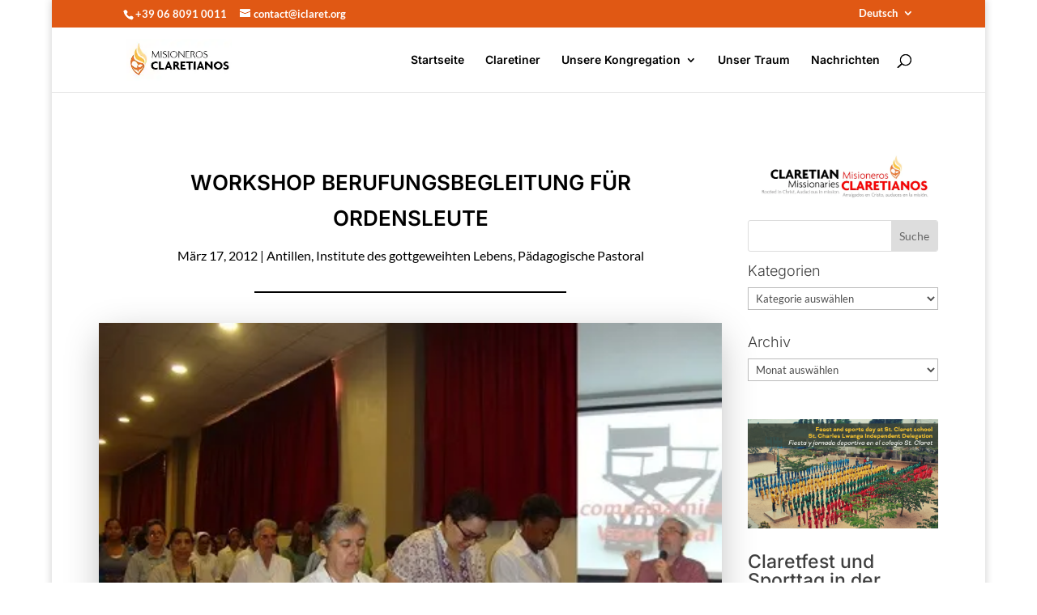

--- FILE ---
content_type: text/html; charset=UTF-8
request_url: https://www.claret.org/de/workshop-berufungsbegleitung-fur-ordensleute/
body_size: 95011
content:
<!DOCTYPE html>
<html lang="de-DE" prefix="og: https://ogp.me/ns#">
<head>
	<meta charset="UTF-8" />
<meta http-equiv="X-UA-Compatible" content="IE=edge">
	<link rel="pingback" href="https://www.claret.org/xmlrpc.php" />

	<script type="text/javascript">
		document.documentElement.className = 'js';
	</script>

	<style id="et-builder-googlefonts-cached-inline">/* Original: https://fonts.googleapis.com/css?family=Inter:100,200,300,regular,500,600,700,800,900|Lato:100,100italic,300,300italic,regular,italic,700,700italic,900,900italic|Merriweather:300,300italic,regular,italic,700,700italic,900,900italic&#038;subset=latin,latin-ext&#038;display=swap *//* User Agent: Mozilla/5.0 (Unknown; Linux x86_64) AppleWebKit/538.1 (KHTML, like Gecko) Safari/538.1 Daum/4.1 */@font-face {font-family: 'Inter';font-style: normal;font-weight: 100;font-display: swap;src: url(https://fonts.gstatic.com/s/inter/v20/UcCO3FwrK3iLTeHuS_nVMrMxCp50SjIw2boKoduKmMEVuLyeAZFhjQ.ttf) format('truetype');}@font-face {font-family: 'Inter';font-style: normal;font-weight: 200;font-display: swap;src: url(https://fonts.gstatic.com/s/inter/v20/UcCO3FwrK3iLTeHuS_nVMrMxCp50SjIw2boKoduKmMEVuDyfAZFhjQ.ttf) format('truetype');}@font-face {font-family: 'Inter';font-style: normal;font-weight: 300;font-display: swap;src: url(https://fonts.gstatic.com/s/inter/v20/UcCO3FwrK3iLTeHuS_nVMrMxCp50SjIw2boKoduKmMEVuOKfAZFhjQ.ttf) format('truetype');}@font-face {font-family: 'Inter';font-style: normal;font-weight: 400;font-display: swap;src: url(https://fonts.gstatic.com/s/inter/v20/UcCO3FwrK3iLTeHuS_nVMrMxCp50SjIw2boKoduKmMEVuLyfAZFhjQ.ttf) format('truetype');}@font-face {font-family: 'Inter';font-style: normal;font-weight: 500;font-display: swap;src: url(https://fonts.gstatic.com/s/inter/v20/UcCO3FwrK3iLTeHuS_nVMrMxCp50SjIw2boKoduKmMEVuI6fAZFhjQ.ttf) format('truetype');}@font-face {font-family: 'Inter';font-style: normal;font-weight: 600;font-display: swap;src: url(https://fonts.gstatic.com/s/inter/v20/UcCO3FwrK3iLTeHuS_nVMrMxCp50SjIw2boKoduKmMEVuGKYAZFhjQ.ttf) format('truetype');}@font-face {font-family: 'Inter';font-style: normal;font-weight: 700;font-display: swap;src: url(https://fonts.gstatic.com/s/inter/v20/UcCO3FwrK3iLTeHuS_nVMrMxCp50SjIw2boKoduKmMEVuFuYAZFhjQ.ttf) format('truetype');}@font-face {font-family: 'Inter';font-style: normal;font-weight: 800;font-display: swap;src: url(https://fonts.gstatic.com/s/inter/v20/UcCO3FwrK3iLTeHuS_nVMrMxCp50SjIw2boKoduKmMEVuDyYAZFhjQ.ttf) format('truetype');}@font-face {font-family: 'Inter';font-style: normal;font-weight: 900;font-display: swap;src: url(https://fonts.gstatic.com/s/inter/v20/UcCO3FwrK3iLTeHuS_nVMrMxCp50SjIw2boKoduKmMEVuBWYAZFhjQ.ttf) format('truetype');}@font-face {font-family: 'Lato';font-style: italic;font-weight: 100;font-display: swap;src: url(https://fonts.gstatic.com/s/lato/v25/S6u-w4BMUTPHjxsIPx-mPCc.ttf) format('truetype');}@font-face {font-family: 'Lato';font-style: italic;font-weight: 300;font-display: swap;src: url(https://fonts.gstatic.com/s/lato/v25/S6u_w4BMUTPHjxsI9w2_FQfo.ttf) format('truetype');}@font-face {font-family: 'Lato';font-style: italic;font-weight: 400;font-display: swap;src: url(https://fonts.gstatic.com/s/lato/v25/S6u8w4BMUTPHjxsAUi-v.ttf) format('truetype');}@font-face {font-family: 'Lato';font-style: italic;font-weight: 700;font-display: swap;src: url(https://fonts.gstatic.com/s/lato/v25/S6u_w4BMUTPHjxsI5wq_FQfo.ttf) format('truetype');}@font-face {font-family: 'Lato';font-style: italic;font-weight: 900;font-display: swap;src: url(https://fonts.gstatic.com/s/lato/v25/S6u_w4BMUTPHjxsI3wi_FQfo.ttf) format('truetype');}@font-face {font-family: 'Lato';font-style: normal;font-weight: 100;font-display: swap;src: url(https://fonts.gstatic.com/s/lato/v25/S6u8w4BMUTPHh30AUi-v.ttf) format('truetype');}@font-face {font-family: 'Lato';font-style: normal;font-weight: 300;font-display: swap;src: url(https://fonts.gstatic.com/s/lato/v25/S6u9w4BMUTPHh7USSwaPHA.ttf) format('truetype');}@font-face {font-family: 'Lato';font-style: normal;font-weight: 400;font-display: swap;src: url(https://fonts.gstatic.com/s/lato/v25/S6uyw4BMUTPHjxAwWw.ttf) format('truetype');}@font-face {font-family: 'Lato';font-style: normal;font-weight: 700;font-display: swap;src: url(https://fonts.gstatic.com/s/lato/v25/S6u9w4BMUTPHh6UVSwaPHA.ttf) format('truetype');}@font-face {font-family: 'Lato';font-style: normal;font-weight: 900;font-display: swap;src: url(https://fonts.gstatic.com/s/lato/v25/S6u9w4BMUTPHh50XSwaPHA.ttf) format('truetype');}@font-face {font-family: 'Merriweather';font-style: italic;font-weight: 300;font-stretch: normal;font-display: swap;src: url(https://fonts.gstatic.com/s/merriweather/v33/u-4B0qyriQwlOrhSvowK_l5-eTxCVx0ZbwLvKH2Gk9hLmp0v5yA-xXPqCzLvPee1XYk_XSf-FmScUG35AvQ.ttf) format('truetype');}@font-face {font-family: 'Merriweather';font-style: italic;font-weight: 400;font-stretch: normal;font-display: swap;src: url(https://fonts.gstatic.com/s/merriweather/v33/u-4B0qyriQwlOrhSvowK_l5-eTxCVx0ZbwLvKH2Gk9hLmp0v5yA-xXPqCzLvPee1XYk_XSf-FmTCUG35AvQ.ttf) format('truetype');}@font-face {font-family: 'Merriweather';font-style: italic;font-weight: 700;font-stretch: normal;font-display: swap;src: url(https://fonts.gstatic.com/s/merriweather/v33/u-4B0qyriQwlOrhSvowK_l5-eTxCVx0ZbwLvKH2Gk9hLmp0v5yA-xXPqCzLvPee1XYk_XSf-FmQlV235AvQ.ttf) format('truetype');}@font-face {font-family: 'Merriweather';font-style: italic;font-weight: 900;font-stretch: normal;font-display: swap;src: url(https://fonts.gstatic.com/s/merriweather/v33/u-4B0qyriQwlOrhSvowK_l5-eTxCVx0ZbwLvKH2Gk9hLmp0v5yA-xXPqCzLvPee1XYk_XSf-FmRrV235AvQ.ttf) format('truetype');}@font-face {font-family: 'Merriweather';font-style: normal;font-weight: 300;font-stretch: normal;font-display: swap;src: url(https://fonts.gstatic.com/s/merriweather/v33/u-4D0qyriQwlOrhSvowK_l5UcA6zuSYEqOzpPe3HOZJ5eX1WtLaQwmYiScCmDxhtNOKl8yDrgCcaGl3w.ttf) format('truetype');}@font-face {font-family: 'Merriweather';font-style: normal;font-weight: 400;font-stretch: normal;font-display: swap;src: url(https://fonts.gstatic.com/s/merriweather/v33/u-4D0qyriQwlOrhSvowK_l5UcA6zuSYEqOzpPe3HOZJ5eX1WtLaQwmYiScCmDxhtNOKl8yDr3icaGl3w.ttf) format('truetype');}@font-face {font-family: 'Merriweather';font-style: normal;font-weight: 700;font-stretch: normal;font-display: swap;src: url(https://fonts.gstatic.com/s/merriweather/v33/u-4D0qyriQwlOrhSvowK_l5UcA6zuSYEqOzpPe3HOZJ5eX1WtLaQwmYiScCmDxhtNOKl8yDrOSAaGl3w.ttf) format('truetype');}@font-face {font-family: 'Merriweather';font-style: normal;font-weight: 900;font-stretch: normal;font-display: swap;src: url(https://fonts.gstatic.com/s/merriweather/v33/u-4D0qyriQwlOrhSvowK_l5UcA6zuSYEqOzpPe3HOZJ5eX1WtLaQwmYiScCmDxhtNOKl8yDrdyAaGl3w.ttf) format('truetype');}/* User Agent: Mozilla/5.0 (Windows NT 6.1; WOW64; rv:27.0) Gecko/20100101 Firefox/27.0 */@font-face {font-family: 'Inter';font-style: normal;font-weight: 100;font-display: swap;src: url(https://fonts.gstatic.com/l/font?kit=UcCO3FwrK3iLTeHuS_nVMrMxCp50SjIw2boKoduKmMEVuLyeAZFhjg&skey=c491285d6722e4fa&v=v20) format('woff');}@font-face {font-family: 'Inter';font-style: normal;font-weight: 200;font-display: swap;src: url(https://fonts.gstatic.com/l/font?kit=UcCO3FwrK3iLTeHuS_nVMrMxCp50SjIw2boKoduKmMEVuDyfAZFhjg&skey=c491285d6722e4fa&v=v20) format('woff');}@font-face {font-family: 'Inter';font-style: normal;font-weight: 300;font-display: swap;src: url(https://fonts.gstatic.com/l/font?kit=UcCO3FwrK3iLTeHuS_nVMrMxCp50SjIw2boKoduKmMEVuOKfAZFhjg&skey=c491285d6722e4fa&v=v20) format('woff');}@font-face {font-family: 'Inter';font-style: normal;font-weight: 400;font-display: swap;src: url(https://fonts.gstatic.com/l/font?kit=UcCO3FwrK3iLTeHuS_nVMrMxCp50SjIw2boKoduKmMEVuLyfAZFhjg&skey=c491285d6722e4fa&v=v20) format('woff');}@font-face {font-family: 'Inter';font-style: normal;font-weight: 500;font-display: swap;src: url(https://fonts.gstatic.com/l/font?kit=UcCO3FwrK3iLTeHuS_nVMrMxCp50SjIw2boKoduKmMEVuI6fAZFhjg&skey=c491285d6722e4fa&v=v20) format('woff');}@font-face {font-family: 'Inter';font-style: normal;font-weight: 600;font-display: swap;src: url(https://fonts.gstatic.com/l/font?kit=UcCO3FwrK3iLTeHuS_nVMrMxCp50SjIw2boKoduKmMEVuGKYAZFhjg&skey=c491285d6722e4fa&v=v20) format('woff');}@font-face {font-family: 'Inter';font-style: normal;font-weight: 700;font-display: swap;src: url(https://fonts.gstatic.com/l/font?kit=UcCO3FwrK3iLTeHuS_nVMrMxCp50SjIw2boKoduKmMEVuFuYAZFhjg&skey=c491285d6722e4fa&v=v20) format('woff');}@font-face {font-family: 'Inter';font-style: normal;font-weight: 800;font-display: swap;src: url(https://fonts.gstatic.com/l/font?kit=UcCO3FwrK3iLTeHuS_nVMrMxCp50SjIw2boKoduKmMEVuDyYAZFhjg&skey=c491285d6722e4fa&v=v20) format('woff');}@font-face {font-family: 'Inter';font-style: normal;font-weight: 900;font-display: swap;src: url(https://fonts.gstatic.com/l/font?kit=UcCO3FwrK3iLTeHuS_nVMrMxCp50SjIw2boKoduKmMEVuBWYAZFhjg&skey=c491285d6722e4fa&v=v20) format('woff');}@font-face {font-family: 'Lato';font-style: italic;font-weight: 100;font-display: swap;src: url(https://fonts.gstatic.com/l/font?kit=S6u-w4BMUTPHjxsIPx-mPCQ&skey=3404b88e33a27f67&v=v25) format('woff');}@font-face {font-family: 'Lato';font-style: italic;font-weight: 300;font-display: swap;src: url(https://fonts.gstatic.com/l/font?kit=S6u_w4BMUTPHjxsI9w2_FQfr&skey=8107d606b7e3d38e&v=v25) format('woff');}@font-face {font-family: 'Lato';font-style: italic;font-weight: 400;font-display: swap;src: url(https://fonts.gstatic.com/l/font?kit=S6u8w4BMUTPHjxsAUi-s&skey=51512958f8cff7a8&v=v25) format('woff');}@font-face {font-family: 'Lato';font-style: italic;font-weight: 700;font-display: swap;src: url(https://fonts.gstatic.com/l/font?kit=S6u_w4BMUTPHjxsI5wq_FQfr&skey=5334e9c0b67702e2&v=v25) format('woff');}@font-face {font-family: 'Lato';font-style: italic;font-weight: 900;font-display: swap;src: url(https://fonts.gstatic.com/l/font?kit=S6u_w4BMUTPHjxsI3wi_FQfr&skey=4066143815f8bfc2&v=v25) format('woff');}@font-face {font-family: 'Lato';font-style: normal;font-weight: 100;font-display: swap;src: url(https://fonts.gstatic.com/l/font?kit=S6u8w4BMUTPHh30AUi-s&skey=cfa1ba7b04a1ba34&v=v25) format('woff');}@font-face {font-family: 'Lato';font-style: normal;font-weight: 300;font-display: swap;src: url(https://fonts.gstatic.com/l/font?kit=S6u9w4BMUTPHh7USSwaPHw&skey=91f32e07d083dd3a&v=v25) format('woff');}@font-face {font-family: 'Lato';font-style: normal;font-weight: 400;font-display: swap;src: url(https://fonts.gstatic.com/l/font?kit=S6uyw4BMUTPHjxAwWA&skey=2d58b92a99e1c086&v=v25) format('woff');}@font-face {font-family: 'Lato';font-style: normal;font-weight: 700;font-display: swap;src: url(https://fonts.gstatic.com/l/font?kit=S6u9w4BMUTPHh6UVSwaPHw&skey=3480a19627739c0d&v=v25) format('woff');}@font-face {font-family: 'Lato';font-style: normal;font-weight: 900;font-display: swap;src: url(https://fonts.gstatic.com/l/font?kit=S6u9w4BMUTPHh50XSwaPHw&skey=d01acf708cb3b73b&v=v25) format('woff');}@font-face {font-family: 'Merriweather';font-style: italic;font-weight: 300;font-stretch: normal;font-display: swap;src: url(https://fonts.gstatic.com/l/font?kit=u-4B0qyriQwlOrhSvowK_l5-eTxCVx0ZbwLvKH2Gk9hLmp0v5yA-xXPqCzLvPee1XYk_XSf-FmScUG35Avc&skey=899922b35e8afa66&v=v33) format('woff');}@font-face {font-family: 'Merriweather';font-style: italic;font-weight: 400;font-stretch: normal;font-display: swap;src: url(https://fonts.gstatic.com/l/font?kit=u-4B0qyriQwlOrhSvowK_l5-eTxCVx0ZbwLvKH2Gk9hLmp0v5yA-xXPqCzLvPee1XYk_XSf-FmTCUG35Avc&skey=899922b35e8afa66&v=v33) format('woff');}@font-face {font-family: 'Merriweather';font-style: italic;font-weight: 700;font-stretch: normal;font-display: swap;src: url(https://fonts.gstatic.com/l/font?kit=u-4B0qyriQwlOrhSvowK_l5-eTxCVx0ZbwLvKH2Gk9hLmp0v5yA-xXPqCzLvPee1XYk_XSf-FmQlV235Avc&skey=899922b35e8afa66&v=v33) format('woff');}@font-face {font-family: 'Merriweather';font-style: italic;font-weight: 900;font-stretch: normal;font-display: swap;src: url(https://fonts.gstatic.com/l/font?kit=u-4B0qyriQwlOrhSvowK_l5-eTxCVx0ZbwLvKH2Gk9hLmp0v5yA-xXPqCzLvPee1XYk_XSf-FmRrV235Avc&skey=899922b35e8afa66&v=v33) format('woff');}@font-face {font-family: 'Merriweather';font-style: normal;font-weight: 300;font-stretch: normal;font-display: swap;src: url(https://fonts.gstatic.com/l/font?kit=u-4D0qyriQwlOrhSvowK_l5UcA6zuSYEqOzpPe3HOZJ5eX1WtLaQwmYiScCmDxhtNOKl8yDrgCcaGl3z&skey=379c1eccf863c625&v=v33) format('woff');}@font-face {font-family: 'Merriweather';font-style: normal;font-weight: 400;font-stretch: normal;font-display: swap;src: url(https://fonts.gstatic.com/l/font?kit=u-4D0qyriQwlOrhSvowK_l5UcA6zuSYEqOzpPe3HOZJ5eX1WtLaQwmYiScCmDxhtNOKl8yDr3icaGl3z&skey=379c1eccf863c625&v=v33) format('woff');}@font-face {font-family: 'Merriweather';font-style: normal;font-weight: 700;font-stretch: normal;font-display: swap;src: url(https://fonts.gstatic.com/l/font?kit=u-4D0qyriQwlOrhSvowK_l5UcA6zuSYEqOzpPe3HOZJ5eX1WtLaQwmYiScCmDxhtNOKl8yDrOSAaGl3z&skey=379c1eccf863c625&v=v33) format('woff');}@font-face {font-family: 'Merriweather';font-style: normal;font-weight: 900;font-stretch: normal;font-display: swap;src: url(https://fonts.gstatic.com/l/font?kit=u-4D0qyriQwlOrhSvowK_l5UcA6zuSYEqOzpPe3HOZJ5eX1WtLaQwmYiScCmDxhtNOKl8yDrdyAaGl3z&skey=379c1eccf863c625&v=v33) format('woff');}/* User Agent: Mozilla/5.0 (Windows NT 6.3; rv:39.0) Gecko/20100101 Firefox/39.0 */@font-face {font-family: 'Inter';font-style: normal;font-weight: 100;font-display: swap;src: url(https://fonts.gstatic.com/s/inter/v20/UcCO3FwrK3iLTeHuS_nVMrMxCp50SjIw2boKoduKmMEVuLyeAZFhiA.woff2) format('woff2');}@font-face {font-family: 'Inter';font-style: normal;font-weight: 200;font-display: swap;src: url(https://fonts.gstatic.com/s/inter/v20/UcCO3FwrK3iLTeHuS_nVMrMxCp50SjIw2boKoduKmMEVuDyfAZFhiA.woff2) format('woff2');}@font-face {font-family: 'Inter';font-style: normal;font-weight: 300;font-display: swap;src: url(https://fonts.gstatic.com/s/inter/v20/UcCO3FwrK3iLTeHuS_nVMrMxCp50SjIw2boKoduKmMEVuOKfAZFhiA.woff2) format('woff2');}@font-face {font-family: 'Inter';font-style: normal;font-weight: 400;font-display: swap;src: url(https://fonts.gstatic.com/s/inter/v20/UcCO3FwrK3iLTeHuS_nVMrMxCp50SjIw2boKoduKmMEVuLyfAZFhiA.woff2) format('woff2');}@font-face {font-family: 'Inter';font-style: normal;font-weight: 500;font-display: swap;src: url(https://fonts.gstatic.com/s/inter/v20/UcCO3FwrK3iLTeHuS_nVMrMxCp50SjIw2boKoduKmMEVuI6fAZFhiA.woff2) format('woff2');}@font-face {font-family: 'Inter';font-style: normal;font-weight: 600;font-display: swap;src: url(https://fonts.gstatic.com/s/inter/v20/UcCO3FwrK3iLTeHuS_nVMrMxCp50SjIw2boKoduKmMEVuGKYAZFhiA.woff2) format('woff2');}@font-face {font-family: 'Inter';font-style: normal;font-weight: 700;font-display: swap;src: url(https://fonts.gstatic.com/s/inter/v20/UcCO3FwrK3iLTeHuS_nVMrMxCp50SjIw2boKoduKmMEVuFuYAZFhiA.woff2) format('woff2');}@font-face {font-family: 'Inter';font-style: normal;font-weight: 800;font-display: swap;src: url(https://fonts.gstatic.com/s/inter/v20/UcCO3FwrK3iLTeHuS_nVMrMxCp50SjIw2boKoduKmMEVuDyYAZFhiA.woff2) format('woff2');}@font-face {font-family: 'Inter';font-style: normal;font-weight: 900;font-display: swap;src: url(https://fonts.gstatic.com/s/inter/v20/UcCO3FwrK3iLTeHuS_nVMrMxCp50SjIw2boKoduKmMEVuBWYAZFhiA.woff2) format('woff2');}@font-face {font-family: 'Lato';font-style: italic;font-weight: 100;font-display: swap;src: url(https://fonts.gstatic.com/s/lato/v25/S6u-w4BMUTPHjxsIPx-mPCI.woff2) format('woff2');}@font-face {font-family: 'Lato';font-style: italic;font-weight: 300;font-display: swap;src: url(https://fonts.gstatic.com/s/lato/v25/S6u_w4BMUTPHjxsI9w2_FQft.woff2) format('woff2');}@font-face {font-family: 'Lato';font-style: italic;font-weight: 400;font-display: swap;src: url(https://fonts.gstatic.com/s/lato/v25/S6u8w4BMUTPHjxsAUi-q.woff2) format('woff2');}@font-face {font-family: 'Lato';font-style: italic;font-weight: 700;font-display: swap;src: url(https://fonts.gstatic.com/s/lato/v25/S6u_w4BMUTPHjxsI5wq_FQft.woff2) format('woff2');}@font-face {font-family: 'Lato';font-style: italic;font-weight: 900;font-display: swap;src: url(https://fonts.gstatic.com/s/lato/v25/S6u_w4BMUTPHjxsI3wi_FQft.woff2) format('woff2');}@font-face {font-family: 'Lato';font-style: normal;font-weight: 100;font-display: swap;src: url(https://fonts.gstatic.com/s/lato/v25/S6u8w4BMUTPHh30AUi-q.woff2) format('woff2');}@font-face {font-family: 'Lato';font-style: normal;font-weight: 300;font-display: swap;src: url(https://fonts.gstatic.com/s/lato/v25/S6u9w4BMUTPHh7USSwaPGQ.woff2) format('woff2');}@font-face {font-family: 'Lato';font-style: normal;font-weight: 400;font-display: swap;src: url(https://fonts.gstatic.com/s/lato/v25/S6uyw4BMUTPHjxAwXg.woff2) format('woff2');}@font-face {font-family: 'Lato';font-style: normal;font-weight: 700;font-display: swap;src: url(https://fonts.gstatic.com/s/lato/v25/S6u9w4BMUTPHh6UVSwaPGQ.woff2) format('woff2');}@font-face {font-family: 'Lato';font-style: normal;font-weight: 900;font-display: swap;src: url(https://fonts.gstatic.com/s/lato/v25/S6u9w4BMUTPHh50XSwaPGQ.woff2) format('woff2');}@font-face {font-family: 'Merriweather';font-style: italic;font-weight: 300;font-stretch: normal;font-display: swap;src: url(https://fonts.gstatic.com/s/merriweather/v33/u-4B0qyriQwlOrhSvowK_l5-eTxCVx0ZbwLvKH2Gk9hLmp0v5yA-xXPqCzLvPee1XYk_XSf-FmScUG35AvE.woff2) format('woff2');}@font-face {font-family: 'Merriweather';font-style: italic;font-weight: 400;font-stretch: normal;font-display: swap;src: url(https://fonts.gstatic.com/s/merriweather/v33/u-4B0qyriQwlOrhSvowK_l5-eTxCVx0ZbwLvKH2Gk9hLmp0v5yA-xXPqCzLvPee1XYk_XSf-FmTCUG35AvE.woff2) format('woff2');}@font-face {font-family: 'Merriweather';font-style: italic;font-weight: 700;font-stretch: normal;font-display: swap;src: url(https://fonts.gstatic.com/s/merriweather/v33/u-4B0qyriQwlOrhSvowK_l5-eTxCVx0ZbwLvKH2Gk9hLmp0v5yA-xXPqCzLvPee1XYk_XSf-FmQlV235AvE.woff2) format('woff2');}@font-face {font-family: 'Merriweather';font-style: italic;font-weight: 900;font-stretch: normal;font-display: swap;src: url(https://fonts.gstatic.com/s/merriweather/v33/u-4B0qyriQwlOrhSvowK_l5-eTxCVx0ZbwLvKH2Gk9hLmp0v5yA-xXPqCzLvPee1XYk_XSf-FmRrV235AvE.woff2) format('woff2');}@font-face {font-family: 'Merriweather';font-style: normal;font-weight: 300;font-stretch: normal;font-display: swap;src: url(https://fonts.gstatic.com/s/merriweather/v33/u-4D0qyriQwlOrhSvowK_l5UcA6zuSYEqOzpPe3HOZJ5eX1WtLaQwmYiScCmDxhtNOKl8yDrgCcaGl31.woff2) format('woff2');}@font-face {font-family: 'Merriweather';font-style: normal;font-weight: 400;font-stretch: normal;font-display: swap;src: url(https://fonts.gstatic.com/s/merriweather/v33/u-4D0qyriQwlOrhSvowK_l5UcA6zuSYEqOzpPe3HOZJ5eX1WtLaQwmYiScCmDxhtNOKl8yDr3icaGl31.woff2) format('woff2');}@font-face {font-family: 'Merriweather';font-style: normal;font-weight: 700;font-stretch: normal;font-display: swap;src: url(https://fonts.gstatic.com/s/merriweather/v33/u-4D0qyriQwlOrhSvowK_l5UcA6zuSYEqOzpPe3HOZJ5eX1WtLaQwmYiScCmDxhtNOKl8yDrOSAaGl31.woff2) format('woff2');}@font-face {font-family: 'Merriweather';font-style: normal;font-weight: 900;font-stretch: normal;font-display: swap;src: url(https://fonts.gstatic.com/s/merriweather/v33/u-4D0qyriQwlOrhSvowK_l5UcA6zuSYEqOzpPe3HOZJ5eX1WtLaQwmYiScCmDxhtNOKl8yDrdyAaGl31.woff2) format('woff2');}</style><script id="cookieyes" type="text/javascript" src="https://cdn-cookieyes.com/client_data/ad0e13456783b6879b6b0363/script.js"></script><script type="text/javascript">
			let jqueryParams=[],jQuery=function(r){return jqueryParams=[...jqueryParams,r],jQuery},$=function(r){return jqueryParams=[...jqueryParams,r],$};window.jQuery=jQuery,window.$=jQuery;let customHeadScripts=!1;jQuery.fn=jQuery.prototype={},$.fn=jQuery.prototype={},jQuery.noConflict=function(r){if(window.jQuery)return jQuery=window.jQuery,$=window.jQuery,customHeadScripts=!0,jQuery.noConflict},jQuery.ready=function(r){jqueryParams=[...jqueryParams,r]},$.ready=function(r){jqueryParams=[...jqueryParams,r]},jQuery.load=function(r){jqueryParams=[...jqueryParams,r]},$.load=function(r){jqueryParams=[...jqueryParams,r]},jQuery.fn.ready=function(r){jqueryParams=[...jqueryParams,r]},$.fn.ready=function(r){jqueryParams=[...jqueryParams,r]};</script>
<!-- Suchmaschinen-Optimierung durch Rank Math PRO - https://rankmath.com/ -->
<title>Workshop Berufungsbegleitung für Ordensleute | Claretiner-Missionare</title>
<meta name="description" content="Santo Domingo, Dominikanische Republik.Vom 25. bis 27. Februar haben über 140 Ordensleute aus allen Punkten der Dominikanischen Republik in der Theologischen"/>
<meta name="robots" content="follow, index, max-snippet:-1, max-video-preview:-1, max-image-preview:large"/>
<link rel="canonical" href="https://www.claret.org/de/workshop-berufungsbegleitung-fur-ordensleute/" />
<meta property="og:locale" content="de_DE" />
<meta property="og:type" content="article" />
<meta property="og:title" content="Workshop Berufungsbegleitung für Ordensleute | Claretiner-Missionare" />
<meta property="og:description" content="Santo Domingo, Dominikanische Republik.Vom 25. bis 27. Februar haben über 140 Ordensleute aus allen Punkten der Dominikanischen Republik in der Theologischen" />
<meta property="og:url" content="https://www.claret.org/de/workshop-berufungsbegleitung-fur-ordensleute/" />
<meta property="og:site_name" content="Claretian Missionaries" />
<meta property="article:publisher" content="https://www.facebook.com/iClaret" />
<meta property="article:section" content="Antillen" />
<meta property="og:image" content="https://i0.wp.com/www.claret.org/wp-content/uploads/2019/07/CONDOR_1.jpg" />
<meta property="og:image:secure_url" content="https://i0.wp.com/www.claret.org/wp-content/uploads/2019/07/CONDOR_1.jpg" />
<meta property="og:image:width" content="450" />
<meta property="og:image:height" content="324" />
<meta property="og:image:alt" content="Workshop Berufungsbegleitung für Ordensleute" />
<meta property="og:image:type" content="image/jpeg" />
<meta property="article:published_time" content="2012-03-17T15:40:53+01:00" />
<meta name="twitter:card" content="summary_large_image" />
<meta name="twitter:title" content="Workshop Berufungsbegleitung für Ordensleute | Claretiner-Missionare" />
<meta name="twitter:description" content="Santo Domingo, Dominikanische Republik.Vom 25. bis 27. Februar haben über 140 Ordensleute aus allen Punkten der Dominikanischen Republik in der Theologischen" />
<meta name="twitter:site" content="@cmfnunc" />
<meta name="twitter:creator" content="@cmfnunc" />
<meta name="twitter:image" content="https://i0.wp.com/www.claret.org/wp-content/uploads/2019/07/CONDOR_1.jpg" />
<meta name="twitter:label1" content="Verfasst von" />
<meta name="twitter:data1" content="Marlon Rante" />
<meta name="twitter:label2" content="Lesedauer" />
<meta name="twitter:data2" content="Weniger als eine Minute" />
<script type="application/ld+json" class="rank-math-schema-pro">{"@context":"https://schema.org","@graph":[{"@type":"Organization","@id":"https://www.claret.org/de/#organization/","name":"Claretian Missionaries","sameAs":["https://www.facebook.com/iClaret","https://twitter.com/cmfnunc"],"logo":{"@type":"ImageObject","@id":"https://www.claret.org/de/#logo/","url":"https://www.claret.org/wp-content/uploads/2022/06/cropped-LAT_LOGO_COLOR_compacto.webp","contentUrl":"https://www.claret.org/wp-content/uploads/2022/06/cropped-LAT_LOGO_COLOR_compacto.webp","caption":"Claretian Missionaries","inLanguage":"de","width":"512","height":"512"}},{"@type":"WebSite","@id":"https://www.claret.org/de/#website/","url":"https://www.claret.org/de/","name":"Claretian Missionaries","alternateName":"CMF","publisher":{"@id":"https://www.claret.org/de/#organization/"},"inLanguage":"de"},{"@type":"ImageObject","@id":"https://i0.wp.com/www.claret.org/wp-content/uploads/2019/07/CONDOR_1.jpg?fit=450%2C324&amp;ssl=1","url":"https://i0.wp.com/www.claret.org/wp-content/uploads/2019/07/CONDOR_1.jpg?fit=450%2C324&amp;ssl=1","width":"450","height":"324","inLanguage":"de"},{"@type":"BreadcrumbList","@id":"https://www.claret.org/de/workshop-berufungsbegleitung-fur-ordensleute/#breadcrumb","itemListElement":[{"@type":"ListItem","position":"1","item":{"@id":"https://www.claret.org","name":"Home"}},{"@type":"ListItem","position":"2","item":{"@id":"https://www.claret.org/de/category/amerika/antillas-de/","name":"Antillen"}},{"@type":"ListItem","position":"3","item":{"@id":"https://www.claret.org/de/workshop-berufungsbegleitung-fur-ordensleute/","name":"Workshop Berufungsbegleitung f\u00fcr Ordensleute"}}]},{"@type":"WebPage","@id":"https://www.claret.org/de/workshop-berufungsbegleitung-fur-ordensleute/#webpage","url":"https://www.claret.org/de/workshop-berufungsbegleitung-fur-ordensleute/","name":"Workshop Berufungsbegleitung f\u00fcr Ordensleute | Claretiner-Missionare","datePublished":"2012-03-17T15:40:53+01:00","dateModified":"2012-03-17T15:40:53+01:00","isPartOf":{"@id":"https://www.claret.org/de/#website/"},"primaryImageOfPage":{"@id":"https://i0.wp.com/www.claret.org/wp-content/uploads/2019/07/CONDOR_1.jpg?fit=450%2C324&amp;ssl=1"},"inLanguage":"de","breadcrumb":{"@id":"https://www.claret.org/de/workshop-berufungsbegleitung-fur-ordensleute/#breadcrumb"}},{"@type":"Person","@id":"https://www.claret.org/de/workshop-berufungsbegleitung-fur-ordensleute/#author","name":"Marlon Rante","image":{"@type":"ImageObject","@id":"https://secure.gravatar.com/avatar/88b98fe7d66b95ac967993bb1d41508bf653c69276140696c3870199033053fc?s=96&amp;d=blank&amp;r=g","url":"https://secure.gravatar.com/avatar/88b98fe7d66b95ac967993bb1d41508bf653c69276140696c3870199033053fc?s=96&amp;d=blank&amp;r=g","caption":"Marlon Rante","inLanguage":"de"},"worksFor":{"@id":"https://www.claret.org/de/#organization/"}},{"@type":"BlogPosting","headline":"Workshop Berufungsbegleitung f\u00fcr Ordensleute | Claretiner-Missionare","datePublished":"2012-03-17T15:40:53+01:00","dateModified":"2012-03-17T15:40:53+01:00","articleSection":"Antillen, Institute des gottgeweihten Lebens, P\u00e4dagogische Pastoral","author":{"@id":"https://www.claret.org/de/workshop-berufungsbegleitung-fur-ordensleute/#author","name":"Marlon Rante"},"publisher":{"@id":"https://www.claret.org/de/#organization/"},"description":"Santo Domingo, Dominikanische Republik.Vom 25. bis 27. Februar haben \u00fcber 140 Ordensleute aus allen Punkten der Dominikanischen Republik in der Theologischen","name":"Workshop Berufungsbegleitung f\u00fcr Ordensleute | Claretiner-Missionare","@id":"https://www.claret.org/de/workshop-berufungsbegleitung-fur-ordensleute/#richSnippet","isPartOf":{"@id":"https://www.claret.org/de/workshop-berufungsbegleitung-fur-ordensleute/#webpage"},"image":{"@id":"https://i0.wp.com/www.claret.org/wp-content/uploads/2019/07/CONDOR_1.jpg?fit=450%2C324&amp;ssl=1"},"inLanguage":"de","mainEntityOfPage":{"@id":"https://www.claret.org/de/workshop-berufungsbegleitung-fur-ordensleute/#webpage"}}]}</script>
<!-- /Rank Math WordPress SEO Plugin -->

<link rel='dns-prefetch' href='//www.googletagmanager.com' />
<link rel='dns-prefetch' href='//stats.wp.com' />
<link rel='dns-prefetch' href='//widgets.wp.com' />
<link rel='dns-prefetch' href='//s0.wp.com' />
<link rel='dns-prefetch' href='//0.gravatar.com' />
<link rel='dns-prefetch' href='//1.gravatar.com' />
<link rel='dns-prefetch' href='//2.gravatar.com' />
<link rel='dns-prefetch' href='//v0.wordpress.com' />

<link rel='preconnect' href='//i0.wp.com' />
<link rel='preconnect' href='//c0.wp.com' />
<link rel="alternate" type="application/rss+xml" title="Claretiner-Missionare &raquo; Feed" href="https://www.claret.org/de/feed/" />
<link rel="alternate" type="application/rss+xml" title="Claretiner-Missionare &raquo; Kommentar-Feed" href="https://www.claret.org/de/comments/feed/" />
<link rel="alternate" title="oEmbed (JSON)" type="application/json+oembed" href="https://www.claret.org/de/wp-json/oembed/1.0/embed?url=https%3A%2F%2Fwww.claret.org%2Fde%2Fworkshop-berufungsbegleitung-fur-ordensleute%2F" />
<link rel="alternate" title="oEmbed (XML)" type="text/xml+oembed" href="https://www.claret.org/de/wp-json/oembed/1.0/embed?url=https%3A%2F%2Fwww.claret.org%2Fde%2Fworkshop-berufungsbegleitung-fur-ordensleute%2F&#038;format=xml" />
<meta content="Divi v.4.27.5" name="generator"/><link rel='stylesheet' id='sgdg_block-css' href='https://www.claret.org/wp-content/plugins/skaut-google-drive-gallery/frontend/css/block.min.css?ver=1728613882' type='text/css' media='all' />
<link rel='stylesheet' id='wp-components-css' href='https://c0.wp.com/c/6.9/wp-includes/css/dist/components/style.min.css' type='text/css' media='all' />
<link rel='stylesheet' id='igd-sweetalert2-css' href='https://www.claret.org/wp-content/plugins/integrate-google-drive-premium/assets/vendor/sweetalert2/sweetalert2.min.css?ver=11.4.8' type='text/css' media='all' />
<link rel='stylesheet' id='igd-lightgallery-css' href='https://www.claret.org/wp-content/plugins/integrate-google-drive-premium/assets/vendor/lightgallery/css/lightgallery-bundle.min.css?ver=1.5.4' type='text/css' media='all' />
<link rel='stylesheet' id='igd-admin-css' href='https://www.claret.org/wp-content/plugins/integrate-google-drive-premium/assets/css/admin.css?ver=1.5.4' type='text/css' media='all' />
<style id='igd-admin-inline-css' type='text/css'>
        :root {
        --color-primary: #3C82F6;
        --color-primary-dark: #1e64d8;
        --color-primary-light: rgba(60,130,246,.5);
        --color-primary-light-alt: #5aa0ff;
        --color-primary-lighter: rgba(60,130,246,.1);
        --color-primary-lighter-alt: #6eb4ff;
        }
        
/*# sourceURL=igd-admin-inline-css */
</style>
<link rel='stylesheet' id='wp-block-library-css' href='https://c0.wp.com/c/6.9/wp-includes/css/dist/block-library/style.min.css' type='text/css' media='all' />
<style id='global-styles-inline-css' type='text/css'>
:root{--wp--preset--aspect-ratio--square: 1;--wp--preset--aspect-ratio--4-3: 4/3;--wp--preset--aspect-ratio--3-4: 3/4;--wp--preset--aspect-ratio--3-2: 3/2;--wp--preset--aspect-ratio--2-3: 2/3;--wp--preset--aspect-ratio--16-9: 16/9;--wp--preset--aspect-ratio--9-16: 9/16;--wp--preset--color--black: #000000;--wp--preset--color--cyan-bluish-gray: #abb8c3;--wp--preset--color--white: #ffffff;--wp--preset--color--pale-pink: #f78da7;--wp--preset--color--vivid-red: #cf2e2e;--wp--preset--color--luminous-vivid-orange: #ff6900;--wp--preset--color--luminous-vivid-amber: #fcb900;--wp--preset--color--light-green-cyan: #7bdcb5;--wp--preset--color--vivid-green-cyan: #00d084;--wp--preset--color--pale-cyan-blue: #8ed1fc;--wp--preset--color--vivid-cyan-blue: #0693e3;--wp--preset--color--vivid-purple: #9b51e0;--wp--preset--gradient--vivid-cyan-blue-to-vivid-purple: linear-gradient(135deg,rgb(6,147,227) 0%,rgb(155,81,224) 100%);--wp--preset--gradient--light-green-cyan-to-vivid-green-cyan: linear-gradient(135deg,rgb(122,220,180) 0%,rgb(0,208,130) 100%);--wp--preset--gradient--luminous-vivid-amber-to-luminous-vivid-orange: linear-gradient(135deg,rgb(252,185,0) 0%,rgb(255,105,0) 100%);--wp--preset--gradient--luminous-vivid-orange-to-vivid-red: linear-gradient(135deg,rgb(255,105,0) 0%,rgb(207,46,46) 100%);--wp--preset--gradient--very-light-gray-to-cyan-bluish-gray: linear-gradient(135deg,rgb(238,238,238) 0%,rgb(169,184,195) 100%);--wp--preset--gradient--cool-to-warm-spectrum: linear-gradient(135deg,rgb(74,234,220) 0%,rgb(151,120,209) 20%,rgb(207,42,186) 40%,rgb(238,44,130) 60%,rgb(251,105,98) 80%,rgb(254,248,76) 100%);--wp--preset--gradient--blush-light-purple: linear-gradient(135deg,rgb(255,206,236) 0%,rgb(152,150,240) 100%);--wp--preset--gradient--blush-bordeaux: linear-gradient(135deg,rgb(254,205,165) 0%,rgb(254,45,45) 50%,rgb(107,0,62) 100%);--wp--preset--gradient--luminous-dusk: linear-gradient(135deg,rgb(255,203,112) 0%,rgb(199,81,192) 50%,rgb(65,88,208) 100%);--wp--preset--gradient--pale-ocean: linear-gradient(135deg,rgb(255,245,203) 0%,rgb(182,227,212) 50%,rgb(51,167,181) 100%);--wp--preset--gradient--electric-grass: linear-gradient(135deg,rgb(202,248,128) 0%,rgb(113,206,126) 100%);--wp--preset--gradient--midnight: linear-gradient(135deg,rgb(2,3,129) 0%,rgb(40,116,252) 100%);--wp--preset--font-size--small: 13px;--wp--preset--font-size--medium: 20px;--wp--preset--font-size--large: 36px;--wp--preset--font-size--x-large: 42px;--wp--preset--spacing--20: 0.44rem;--wp--preset--spacing--30: 0.67rem;--wp--preset--spacing--40: 1rem;--wp--preset--spacing--50: 1.5rem;--wp--preset--spacing--60: 2.25rem;--wp--preset--spacing--70: 3.38rem;--wp--preset--spacing--80: 5.06rem;--wp--preset--shadow--natural: 6px 6px 9px rgba(0, 0, 0, 0.2);--wp--preset--shadow--deep: 12px 12px 50px rgba(0, 0, 0, 0.4);--wp--preset--shadow--sharp: 6px 6px 0px rgba(0, 0, 0, 0.2);--wp--preset--shadow--outlined: 6px 6px 0px -3px rgb(255, 255, 255), 6px 6px rgb(0, 0, 0);--wp--preset--shadow--crisp: 6px 6px 0px rgb(0, 0, 0);}:root { --wp--style--global--content-size: 823px;--wp--style--global--wide-size: 1080px; }:where(body) { margin: 0; }.wp-site-blocks > .alignleft { float: left; margin-right: 2em; }.wp-site-blocks > .alignright { float: right; margin-left: 2em; }.wp-site-blocks > .aligncenter { justify-content: center; margin-left: auto; margin-right: auto; }:where(.is-layout-flex){gap: 0.5em;}:where(.is-layout-grid){gap: 0.5em;}.is-layout-flow > .alignleft{float: left;margin-inline-start: 0;margin-inline-end: 2em;}.is-layout-flow > .alignright{float: right;margin-inline-start: 2em;margin-inline-end: 0;}.is-layout-flow > .aligncenter{margin-left: auto !important;margin-right: auto !important;}.is-layout-constrained > .alignleft{float: left;margin-inline-start: 0;margin-inline-end: 2em;}.is-layout-constrained > .alignright{float: right;margin-inline-start: 2em;margin-inline-end: 0;}.is-layout-constrained > .aligncenter{margin-left: auto !important;margin-right: auto !important;}.is-layout-constrained > :where(:not(.alignleft):not(.alignright):not(.alignfull)){max-width: var(--wp--style--global--content-size);margin-left: auto !important;margin-right: auto !important;}.is-layout-constrained > .alignwide{max-width: var(--wp--style--global--wide-size);}body .is-layout-flex{display: flex;}.is-layout-flex{flex-wrap: wrap;align-items: center;}.is-layout-flex > :is(*, div){margin: 0;}body .is-layout-grid{display: grid;}.is-layout-grid > :is(*, div){margin: 0;}body{padding-top: 0px;padding-right: 0px;padding-bottom: 0px;padding-left: 0px;}:root :where(.wp-element-button, .wp-block-button__link){background-color: #32373c;border-width: 0;color: #fff;font-family: inherit;font-size: inherit;font-style: inherit;font-weight: inherit;letter-spacing: inherit;line-height: inherit;padding-top: calc(0.667em + 2px);padding-right: calc(1.333em + 2px);padding-bottom: calc(0.667em + 2px);padding-left: calc(1.333em + 2px);text-decoration: none;text-transform: inherit;}.has-black-color{color: var(--wp--preset--color--black) !important;}.has-cyan-bluish-gray-color{color: var(--wp--preset--color--cyan-bluish-gray) !important;}.has-white-color{color: var(--wp--preset--color--white) !important;}.has-pale-pink-color{color: var(--wp--preset--color--pale-pink) !important;}.has-vivid-red-color{color: var(--wp--preset--color--vivid-red) !important;}.has-luminous-vivid-orange-color{color: var(--wp--preset--color--luminous-vivid-orange) !important;}.has-luminous-vivid-amber-color{color: var(--wp--preset--color--luminous-vivid-amber) !important;}.has-light-green-cyan-color{color: var(--wp--preset--color--light-green-cyan) !important;}.has-vivid-green-cyan-color{color: var(--wp--preset--color--vivid-green-cyan) !important;}.has-pale-cyan-blue-color{color: var(--wp--preset--color--pale-cyan-blue) !important;}.has-vivid-cyan-blue-color{color: var(--wp--preset--color--vivid-cyan-blue) !important;}.has-vivid-purple-color{color: var(--wp--preset--color--vivid-purple) !important;}.has-black-background-color{background-color: var(--wp--preset--color--black) !important;}.has-cyan-bluish-gray-background-color{background-color: var(--wp--preset--color--cyan-bluish-gray) !important;}.has-white-background-color{background-color: var(--wp--preset--color--white) !important;}.has-pale-pink-background-color{background-color: var(--wp--preset--color--pale-pink) !important;}.has-vivid-red-background-color{background-color: var(--wp--preset--color--vivid-red) !important;}.has-luminous-vivid-orange-background-color{background-color: var(--wp--preset--color--luminous-vivid-orange) !important;}.has-luminous-vivid-amber-background-color{background-color: var(--wp--preset--color--luminous-vivid-amber) !important;}.has-light-green-cyan-background-color{background-color: var(--wp--preset--color--light-green-cyan) !important;}.has-vivid-green-cyan-background-color{background-color: var(--wp--preset--color--vivid-green-cyan) !important;}.has-pale-cyan-blue-background-color{background-color: var(--wp--preset--color--pale-cyan-blue) !important;}.has-vivid-cyan-blue-background-color{background-color: var(--wp--preset--color--vivid-cyan-blue) !important;}.has-vivid-purple-background-color{background-color: var(--wp--preset--color--vivid-purple) !important;}.has-black-border-color{border-color: var(--wp--preset--color--black) !important;}.has-cyan-bluish-gray-border-color{border-color: var(--wp--preset--color--cyan-bluish-gray) !important;}.has-white-border-color{border-color: var(--wp--preset--color--white) !important;}.has-pale-pink-border-color{border-color: var(--wp--preset--color--pale-pink) !important;}.has-vivid-red-border-color{border-color: var(--wp--preset--color--vivid-red) !important;}.has-luminous-vivid-orange-border-color{border-color: var(--wp--preset--color--luminous-vivid-orange) !important;}.has-luminous-vivid-amber-border-color{border-color: var(--wp--preset--color--luminous-vivid-amber) !important;}.has-light-green-cyan-border-color{border-color: var(--wp--preset--color--light-green-cyan) !important;}.has-vivid-green-cyan-border-color{border-color: var(--wp--preset--color--vivid-green-cyan) !important;}.has-pale-cyan-blue-border-color{border-color: var(--wp--preset--color--pale-cyan-blue) !important;}.has-vivid-cyan-blue-border-color{border-color: var(--wp--preset--color--vivid-cyan-blue) !important;}.has-vivid-purple-border-color{border-color: var(--wp--preset--color--vivid-purple) !important;}.has-vivid-cyan-blue-to-vivid-purple-gradient-background{background: var(--wp--preset--gradient--vivid-cyan-blue-to-vivid-purple) !important;}.has-light-green-cyan-to-vivid-green-cyan-gradient-background{background: var(--wp--preset--gradient--light-green-cyan-to-vivid-green-cyan) !important;}.has-luminous-vivid-amber-to-luminous-vivid-orange-gradient-background{background: var(--wp--preset--gradient--luminous-vivid-amber-to-luminous-vivid-orange) !important;}.has-luminous-vivid-orange-to-vivid-red-gradient-background{background: var(--wp--preset--gradient--luminous-vivid-orange-to-vivid-red) !important;}.has-very-light-gray-to-cyan-bluish-gray-gradient-background{background: var(--wp--preset--gradient--very-light-gray-to-cyan-bluish-gray) !important;}.has-cool-to-warm-spectrum-gradient-background{background: var(--wp--preset--gradient--cool-to-warm-spectrum) !important;}.has-blush-light-purple-gradient-background{background: var(--wp--preset--gradient--blush-light-purple) !important;}.has-blush-bordeaux-gradient-background{background: var(--wp--preset--gradient--blush-bordeaux) !important;}.has-luminous-dusk-gradient-background{background: var(--wp--preset--gradient--luminous-dusk) !important;}.has-pale-ocean-gradient-background{background: var(--wp--preset--gradient--pale-ocean) !important;}.has-electric-grass-gradient-background{background: var(--wp--preset--gradient--electric-grass) !important;}.has-midnight-gradient-background{background: var(--wp--preset--gradient--midnight) !important;}.has-small-font-size{font-size: var(--wp--preset--font-size--small) !important;}.has-medium-font-size{font-size: var(--wp--preset--font-size--medium) !important;}.has-large-font-size{font-size: var(--wp--preset--font-size--large) !important;}.has-x-large-font-size{font-size: var(--wp--preset--font-size--x-large) !important;}
/*# sourceURL=global-styles-inline-css */
</style>

<link rel='stylesheet' id='igd-dashicons-css' href='https://c0.wp.com/c/6.9/wp-includes/css/dashicons.min.css' type='text/css' media='all' />
<link rel='stylesheet' id='dashicons-css' href='https://c0.wp.com/c/6.9/wp-includes/css/dashicons.min.css' type='text/css' media='all' />
<link rel='stylesheet' id='wpfd-modal-css' href='https://www.claret.org/wp-content/plugins/wp-file-download/app/admin/assets/css/leanmodal.css?ver=6.9' type='text/css' media='all' />
<link rel='stylesheet' id='wpfd-viewer-css' href='https://www.claret.org/wp-content/plugins/wp-file-download/app/site/assets/css/viewer.css?ver=6.3.0' type='text/css' media='all' />
<link rel='stylesheet' id='wpml-menu-item-0-css' href='https://www.claret.org/wp-content/plugins/sitepress-multilingual-cms/templates/language-switchers/menu-item/style.min.css?ver=1' type='text/css' media='all' />
<link rel='stylesheet' id='jetpack_likes-css' href='https://c0.wp.com/p/jetpack/15.4/modules/likes/style.css' type='text/css' media='all' />
<style id='divi-style-inline-inline-css' type='text/css'>
/*!
Theme Name: Divi
Theme URI: http://www.elegantthemes.com/gallery/divi/
Version: 4.27.5
Description: Smart. Flexible. Beautiful. Divi is the most powerful theme in our collection.
Author: Elegant Themes
Author URI: http://www.elegantthemes.com
License: GNU General Public License v2
License URI: http://www.gnu.org/licenses/gpl-2.0.html
*/

a,abbr,acronym,address,applet,b,big,blockquote,body,center,cite,code,dd,del,dfn,div,dl,dt,em,fieldset,font,form,h1,h2,h3,h4,h5,h6,html,i,iframe,img,ins,kbd,label,legend,li,object,ol,p,pre,q,s,samp,small,span,strike,strong,sub,sup,tt,u,ul,var{margin:0;padding:0;border:0;outline:0;font-size:100%;-ms-text-size-adjust:100%;-webkit-text-size-adjust:100%;vertical-align:baseline;background:transparent}body{line-height:1}ol,ul{list-style:none}blockquote,q{quotes:none}blockquote:after,blockquote:before,q:after,q:before{content:"";content:none}blockquote{margin:20px 0 30px;border-left:5px solid;padding-left:20px}:focus{outline:0}del{text-decoration:line-through}pre{overflow:auto;padding:10px}figure{margin:0}table{border-collapse:collapse;border-spacing:0}article,aside,footer,header,hgroup,nav,section{display:block}body{font-family:Open Sans,Arial,sans-serif;font-size:14px;color:#666;background-color:#fff;line-height:1.7em;font-weight:500;-webkit-font-smoothing:antialiased;-moz-osx-font-smoothing:grayscale}body.page-template-page-template-blank-php #page-container{padding-top:0!important}body.et_cover_background{background-size:cover!important;background-position:top!important;background-repeat:no-repeat!important;background-attachment:fixed}a{color:#2ea3f2}a,a:hover{text-decoration:none}p{padding-bottom:1em}p:not(.has-background):last-of-type{padding-bottom:0}p.et_normal_padding{padding-bottom:1em}strong{font-weight:700}cite,em,i{font-style:italic}code,pre{font-family:Courier New,monospace;margin-bottom:10px}ins{text-decoration:none}sub,sup{height:0;line-height:1;position:relative;vertical-align:baseline}sup{bottom:.8em}sub{top:.3em}dl{margin:0 0 1.5em}dl dt{font-weight:700}dd{margin-left:1.5em}blockquote p{padding-bottom:0}embed,iframe,object,video{max-width:100%}h1,h2,h3,h4,h5,h6{color:#333;padding-bottom:10px;line-height:1em;font-weight:500}h1 a,h2 a,h3 a,h4 a,h5 a,h6 a{color:inherit}h1{font-size:30px}h2{font-size:26px}h3{font-size:22px}h4{font-size:18px}h5{font-size:16px}h6{font-size:14px}input{-webkit-appearance:none}input[type=checkbox]{-webkit-appearance:checkbox}input[type=radio]{-webkit-appearance:radio}input.text,input.title,input[type=email],input[type=password],input[type=tel],input[type=text],select,textarea{background-color:#fff;border:1px solid #bbb;padding:2px;color:#4e4e4e}input.text:focus,input.title:focus,input[type=text]:focus,select:focus,textarea:focus{border-color:#2d3940;color:#3e3e3e}input.text,input.title,input[type=text],select,textarea{margin:0}textarea{padding:4px}button,input,select,textarea{font-family:inherit}img{max-width:100%;height:auto}.clear{clear:both}br.clear{margin:0;padding:0}.pagination{clear:both}#et_search_icon:hover,.et-social-icon a:hover,.et_password_protected_form .et_submit_button,.form-submit .et_pb_buttontton.alt.disabled,.nav-single a,.posted_in a{color:#2ea3f2}.et-search-form,blockquote{border-color:#2ea3f2}#main-content{background-color:#fff}.container{width:80%;max-width:1080px;margin:auto;position:relative}body:not(.et-tb) #main-content .container,body:not(.et-tb-has-header) #main-content .container{padding-top:58px}.et_full_width_page #main-content .container:before{display:none}.main_title{margin-bottom:20px}.et_password_protected_form .et_submit_button:hover,.form-submit .et_pb_button:hover{background:rgba(0,0,0,.05)}.et_button_icon_visible .et_pb_button{padding-right:2em;padding-left:.7em}.et_button_icon_visible .et_pb_button:after{opacity:1;margin-left:0}.et_button_left .et_pb_button:hover:after{left:.15em}.et_button_left .et_pb_button:after{margin-left:0;left:1em}.et_button_icon_visible.et_button_left .et_pb_button,.et_button_left .et_pb_button:hover,.et_button_left .et_pb_module .et_pb_button:hover{padding-left:2em;padding-right:.7em}.et_button_icon_visible.et_button_left .et_pb_button:after,.et_button_left .et_pb_button:hover:after{left:.15em}.et_password_protected_form .et_submit_button:hover,.form-submit .et_pb_button:hover{padding:.3em 1em}.et_button_no_icon .et_pb_button:after{display:none}.et_button_no_icon.et_button_icon_visible.et_button_left .et_pb_button,.et_button_no_icon.et_button_left .et_pb_button:hover,.et_button_no_icon .et_pb_button,.et_button_no_icon .et_pb_button:hover{padding:.3em 1em!important}.et_button_custom_icon .et_pb_button:after{line-height:1.7em}.et_button_custom_icon.et_button_icon_visible .et_pb_button:after,.et_button_custom_icon .et_pb_button:hover:after{margin-left:.3em}#left-area .post_format-post-format-gallery .wp-block-gallery:first-of-type{padding:0;margin-bottom:-16px}.entry-content table:not(.variations){border:1px solid #eee;margin:0 0 15px;text-align:left;width:100%}.entry-content thead th,.entry-content tr th{color:#555;font-weight:700;padding:9px 24px}.entry-content tr td{border-top:1px solid #eee;padding:6px 24px}#left-area ul,.entry-content ul,.et-l--body ul,.et-l--footer ul,.et-l--header ul{list-style-type:disc;padding:0 0 23px 1em;line-height:26px}#left-area ol,.entry-content ol,.et-l--body ol,.et-l--footer ol,.et-l--header ol{list-style-type:decimal;list-style-position:inside;padding:0 0 23px;line-height:26px}#left-area ul li ul,.entry-content ul li ol{padding:2px 0 2px 20px}#left-area ol li ul,.entry-content ol li ol,.et-l--body ol li ol,.et-l--footer ol li ol,.et-l--header ol li ol{padding:2px 0 2px 35px}#left-area ul.wp-block-gallery{display:-webkit-box;display:-ms-flexbox;display:flex;-ms-flex-wrap:wrap;flex-wrap:wrap;list-style-type:none;padding:0}#left-area ul.products{padding:0!important;line-height:1.7!important;list-style:none!important}.gallery-item a{display:block}.gallery-caption,.gallery-item a{width:90%}#wpadminbar{z-index:100001}#left-area .post-meta{font-size:14px;padding-bottom:15px}#left-area .post-meta a{text-decoration:none;color:#666}#left-area .et_featured_image{padding-bottom:7px}.single .post{padding-bottom:25px}body.single .et_audio_content{margin-bottom:-6px}.nav-single a{text-decoration:none;color:#2ea3f2;font-size:14px;font-weight:400}.nav-previous{float:left}.nav-next{float:right}.et_password_protected_form p input{background-color:#eee;border:none!important;width:100%!important;border-radius:0!important;font-size:14px;color:#999!important;padding:16px!important;-webkit-box-sizing:border-box;box-sizing:border-box}.et_password_protected_form label{display:none}.et_password_protected_form .et_submit_button{font-family:inherit;display:block;float:right;margin:8px auto 0;cursor:pointer}.post-password-required p.nocomments.container{max-width:100%}.post-password-required p.nocomments.container:before{display:none}.aligncenter,div.post .new-post .aligncenter{display:block;margin-left:auto;margin-right:auto}.wp-caption{border:1px solid #ddd;text-align:center;background-color:#f3f3f3;margin-bottom:10px;max-width:96%;padding:8px}.wp-caption.alignleft{margin:0 30px 20px 0}.wp-caption.alignright{margin:0 0 20px 30px}.wp-caption img{margin:0;padding:0;border:0}.wp-caption p.wp-caption-text{font-size:12px;padding:0 4px 5px;margin:0}.alignright{float:right}.alignleft{float:left}img.alignleft{display:inline;float:left;margin-right:15px}img.alignright{display:inline;float:right;margin-left:15px}.page.et_pb_pagebuilder_layout #main-content{background-color:transparent}body #main-content .et_builder_inner_content>h1,body #main-content .et_builder_inner_content>h2,body #main-content .et_builder_inner_content>h3,body #main-content .et_builder_inner_content>h4,body #main-content .et_builder_inner_content>h5,body #main-content .et_builder_inner_content>h6{line-height:1.4em}body #main-content .et_builder_inner_content>p{line-height:1.7em}.wp-block-pullquote{margin:20px 0 30px}.wp-block-pullquote.has-background blockquote{border-left:none}.wp-block-group.has-background{padding:1.5em 1.5em .5em}@media (min-width:981px){#left-area{width:79.125%;padding-bottom:23px}#main-content .container:before{content:"";position:absolute;top:0;height:100%;width:1px;background-color:#e2e2e2}.et_full_width_page #left-area,.et_no_sidebar #left-area{float:none;width:100%!important}.et_full_width_page #left-area{padding-bottom:0}.et_no_sidebar #main-content .container:before{display:none}}@media (max-width:980px){#page-container{padding-top:80px}.et-tb #page-container,.et-tb-has-header #page-container{padding-top:0!important}#left-area,#sidebar{width:100%!important}#main-content .container:before{display:none!important}.et_full_width_page .et_gallery_item:nth-child(4n+1){clear:none}}@media print{#page-container{padding-top:0!important}}#wp-admin-bar-et-use-visual-builder a:before{font-family:ETmodules!important;content:"\e625";font-size:30px!important;width:28px;margin-top:-3px;color:#974df3!important}#wp-admin-bar-et-use-visual-builder:hover a:before{color:#fff!important}#wp-admin-bar-et-use-visual-builder:hover a,#wp-admin-bar-et-use-visual-builder a:hover{transition:background-color .5s ease;-webkit-transition:background-color .5s ease;-moz-transition:background-color .5s ease;background-color:#7e3bd0!important;color:#fff!important}* html .clearfix,:first-child+html .clearfix{zoom:1}.iphone .et_pb_section_video_bg video::-webkit-media-controls-start-playback-button{display:none!important;-webkit-appearance:none}.et_mobile_device .et_pb_section_parallax .et_pb_parallax_css{background-attachment:scroll}.et-social-facebook a.icon:before{content:"\e093"}.et-social-twitter a.icon:before{content:"\e094"}.et-social-google-plus a.icon:before{content:"\e096"}.et-social-instagram a.icon:before{content:"\e09a"}.et-social-rss a.icon:before{content:"\e09e"}.ai1ec-single-event:after{content:" ";display:table;clear:both}.evcal_event_details .evcal_evdata_cell .eventon_details_shading_bot.eventon_details_shading_bot{z-index:3}.wp-block-divi-layout{margin-bottom:1em}*{-webkit-box-sizing:border-box;box-sizing:border-box}#et-info-email:before,#et-info-phone:before,#et_search_icon:before,.comment-reply-link:after,.et-cart-info span:before,.et-pb-arrow-next:before,.et-pb-arrow-prev:before,.et-social-icon a:before,.et_audio_container .mejs-playpause-button button:before,.et_audio_container .mejs-volume-button button:before,.et_overlay:before,.et_password_protected_form .et_submit_button:after,.et_pb_button:after,.et_pb_contact_reset:after,.et_pb_contact_submit:after,.et_pb_font_icon:before,.et_pb_newsletter_button:after,.et_pb_pricing_table_button:after,.et_pb_promo_button:after,.et_pb_testimonial:before,.et_pb_toggle_title:before,.form-submit .et_pb_button:after,.mobile_menu_bar:before,a.et_pb_more_button:after{font-family:ETmodules!important;speak:none;font-style:normal;font-weight:400;-webkit-font-feature-settings:normal;font-feature-settings:normal;font-variant:normal;text-transform:none;line-height:1;-webkit-font-smoothing:antialiased;-moz-osx-font-smoothing:grayscale;text-shadow:0 0;direction:ltr}.et-pb-icon,.et_pb_custom_button_icon.et_pb_button:after,.et_pb_login .et_pb_custom_button_icon.et_pb_button:after,.et_pb_woo_custom_button_icon .button.et_pb_custom_button_icon.et_pb_button:after,.et_pb_woo_custom_button_icon .button.et_pb_custom_button_icon.et_pb_button:hover:after{content:attr(data-icon)}.et-pb-icon{font-family:ETmodules;speak:none;font-weight:400;-webkit-font-feature-settings:normal;font-feature-settings:normal;font-variant:normal;text-transform:none;line-height:1;-webkit-font-smoothing:antialiased;font-size:96px;font-style:normal;display:inline-block;-webkit-box-sizing:border-box;box-sizing:border-box;direction:ltr}#et-ajax-saving{display:none;-webkit-transition:background .3s,-webkit-box-shadow .3s;transition:background .3s,-webkit-box-shadow .3s;transition:background .3s,box-shadow .3s;transition:background .3s,box-shadow .3s,-webkit-box-shadow .3s;-webkit-box-shadow:rgba(0,139,219,.247059) 0 0 60px;box-shadow:0 0 60px rgba(0,139,219,.247059);position:fixed;top:50%;left:50%;width:50px;height:50px;background:#fff;border-radius:50px;margin:-25px 0 0 -25px;z-index:999999;text-align:center}#et-ajax-saving img{margin:9px}.et-safe-mode-indicator,.et-safe-mode-indicator:focus,.et-safe-mode-indicator:hover{-webkit-box-shadow:0 5px 10px rgba(41,196,169,.15);box-shadow:0 5px 10px rgba(41,196,169,.15);background:#29c4a9;color:#fff;font-size:14px;font-weight:600;padding:12px;line-height:16px;border-radius:3px;position:fixed;bottom:30px;right:30px;z-index:999999;text-decoration:none;font-family:Open Sans,sans-serif;-webkit-font-smoothing:antialiased;-moz-osx-font-smoothing:grayscale}.et_pb_button{font-size:20px;font-weight:500;padding:.3em 1em;line-height:1.7em!important;background-color:transparent;background-size:cover;background-position:50%;background-repeat:no-repeat;border:2px solid;border-radius:3px;-webkit-transition-duration:.2s;transition-duration:.2s;-webkit-transition-property:all!important;transition-property:all!important}.et_pb_button,.et_pb_button_inner{position:relative}.et_pb_button:hover,.et_pb_module .et_pb_button:hover{border:2px solid transparent;padding:.3em 2em .3em .7em}.et_pb_button:hover{background-color:hsla(0,0%,100%,.2)}.et_pb_bg_layout_light.et_pb_button:hover,.et_pb_bg_layout_light .et_pb_button:hover{background-color:rgba(0,0,0,.05)}.et_pb_button:after,.et_pb_button:before{font-size:32px;line-height:1em;content:"\35";opacity:0;position:absolute;margin-left:-1em;-webkit-transition:all .2s;transition:all .2s;text-transform:none;-webkit-font-feature-settings:"kern" off;font-feature-settings:"kern" off;font-variant:none;font-style:normal;font-weight:400;text-shadow:none}.et_pb_button.et_hover_enabled:hover:after,.et_pb_button.et_pb_hovered:hover:after{-webkit-transition:none!important;transition:none!important}.et_pb_button:before{display:none}.et_pb_button:hover:after{opacity:1;margin-left:0}.et_pb_column_1_3 h1,.et_pb_column_1_4 h1,.et_pb_column_1_5 h1,.et_pb_column_1_6 h1,.et_pb_column_2_5 h1{font-size:26px}.et_pb_column_1_3 h2,.et_pb_column_1_4 h2,.et_pb_column_1_5 h2,.et_pb_column_1_6 h2,.et_pb_column_2_5 h2{font-size:23px}.et_pb_column_1_3 h3,.et_pb_column_1_4 h3,.et_pb_column_1_5 h3,.et_pb_column_1_6 h3,.et_pb_column_2_5 h3{font-size:20px}.et_pb_column_1_3 h4,.et_pb_column_1_4 h4,.et_pb_column_1_5 h4,.et_pb_column_1_6 h4,.et_pb_column_2_5 h4{font-size:18px}.et_pb_column_1_3 h5,.et_pb_column_1_4 h5,.et_pb_column_1_5 h5,.et_pb_column_1_6 h5,.et_pb_column_2_5 h5{font-size:16px}.et_pb_column_1_3 h6,.et_pb_column_1_4 h6,.et_pb_column_1_5 h6,.et_pb_column_1_6 h6,.et_pb_column_2_5 h6{font-size:15px}.et_pb_bg_layout_dark,.et_pb_bg_layout_dark h1,.et_pb_bg_layout_dark h2,.et_pb_bg_layout_dark h3,.et_pb_bg_layout_dark h4,.et_pb_bg_layout_dark h5,.et_pb_bg_layout_dark h6{color:#fff!important}.et_pb_module.et_pb_text_align_left{text-align:left}.et_pb_module.et_pb_text_align_center{text-align:center}.et_pb_module.et_pb_text_align_right{text-align:right}.et_pb_module.et_pb_text_align_justified{text-align:justify}.clearfix:after{visibility:hidden;display:block;font-size:0;content:" ";clear:both;height:0}.et_pb_bg_layout_light .et_pb_more_button{color:#2ea3f2}.et_builder_inner_content{position:relative;z-index:1}header .et_builder_inner_content{z-index:2}.et_pb_css_mix_blend_mode_passthrough{mix-blend-mode:unset!important}.et_pb_image_container{margin:-20px -20px 29px}.et_pb_module_inner{position:relative}.et_hover_enabled_preview{z-index:2}.et_hover_enabled:hover{position:relative;z-index:2}.et_pb_all_tabs,.et_pb_module,.et_pb_posts_nav a,.et_pb_tab,.et_pb_with_background{position:relative;background-size:cover;background-position:50%;background-repeat:no-repeat}.et_pb_background_mask,.et_pb_background_pattern{bottom:0;left:0;position:absolute;right:0;top:0}.et_pb_background_mask{background-size:calc(100% + 2px) calc(100% + 2px);background-repeat:no-repeat;background-position:50%;overflow:hidden}.et_pb_background_pattern{background-position:0 0;background-repeat:repeat}.et_pb_with_border{position:relative;border:0 solid #333}.post-password-required .et_pb_row{padding:0;width:100%}.post-password-required .et_password_protected_form{min-height:0}body.et_pb_pagebuilder_layout.et_pb_show_title .post-password-required .et_password_protected_form h1,body:not(.et_pb_pagebuilder_layout) .post-password-required .et_password_protected_form h1{display:none}.et_pb_no_bg{padding:0!important}.et_overlay.et_pb_inline_icon:before,.et_pb_inline_icon:before{content:attr(data-icon)}.et_pb_more_button{color:inherit;text-shadow:none;text-decoration:none;display:inline-block;margin-top:20px}.et_parallax_bg_wrap{overflow:hidden;position:absolute;top:0;right:0;bottom:0;left:0}.et_parallax_bg{background-repeat:no-repeat;background-position:top;background-size:cover;position:absolute;bottom:0;left:0;width:100%;height:100%;display:block}.et_parallax_bg.et_parallax_bg__hover,.et_parallax_bg.et_parallax_bg_phone,.et_parallax_bg.et_parallax_bg_tablet,.et_parallax_gradient.et_parallax_gradient__hover,.et_parallax_gradient.et_parallax_gradient_phone,.et_parallax_gradient.et_parallax_gradient_tablet,.et_pb_section_parallax_hover:hover .et_parallax_bg:not(.et_parallax_bg__hover),.et_pb_section_parallax_hover:hover .et_parallax_gradient:not(.et_parallax_gradient__hover){display:none}.et_pb_section_parallax_hover:hover .et_parallax_bg.et_parallax_bg__hover,.et_pb_section_parallax_hover:hover .et_parallax_gradient.et_parallax_gradient__hover{display:block}.et_parallax_gradient{bottom:0;display:block;left:0;position:absolute;right:0;top:0}.et_pb_module.et_pb_section_parallax,.et_pb_posts_nav a.et_pb_section_parallax,.et_pb_tab.et_pb_section_parallax{position:relative}.et_pb_section_parallax .et_pb_parallax_css,.et_pb_slides .et_parallax_bg.et_pb_parallax_css{background-attachment:fixed}body.et-bfb .et_pb_section_parallax .et_pb_parallax_css,body.et-bfb .et_pb_slides .et_parallax_bg.et_pb_parallax_css{background-attachment:scroll;bottom:auto}.et_pb_section_parallax.et_pb_column .et_pb_module,.et_pb_section_parallax.et_pb_row .et_pb_column,.et_pb_section_parallax.et_pb_row .et_pb_module{z-index:9;position:relative}.et_pb_more_button:hover:after{opacity:1;margin-left:0}.et_pb_preload .et_pb_section_video_bg,.et_pb_preload>div{visibility:hidden}.et_pb_preload,.et_pb_section.et_pb_section_video.et_pb_preload{position:relative;background:#464646!important}.et_pb_preload:before{content:"";position:absolute;top:50%;left:50%;background:url(https://www.claret.org/wp-content/themes/Divi/includes/builder/styles/images/preloader.gif) no-repeat;border-radius:32px;width:32px;height:32px;margin:-16px 0 0 -16px}.box-shadow-overlay{position:absolute;top:0;left:0;width:100%;height:100%;z-index:10;pointer-events:none}.et_pb_section>.box-shadow-overlay~.et_pb_row{z-index:11}body.safari .section_has_divider{will-change:transform}.et_pb_row>.box-shadow-overlay{z-index:8}.has-box-shadow-overlay{position:relative}.et_clickable{cursor:pointer}.screen-reader-text{border:0;clip:rect(1px,1px,1px,1px);-webkit-clip-path:inset(50%);clip-path:inset(50%);height:1px;margin:-1px;overflow:hidden;padding:0;position:absolute!important;width:1px;word-wrap:normal!important}.et_multi_view_hidden,.et_multi_view_hidden_image{display:none!important}@keyframes multi-view-image-fade{0%{opacity:0}10%{opacity:.1}20%{opacity:.2}30%{opacity:.3}40%{opacity:.4}50%{opacity:.5}60%{opacity:.6}70%{opacity:.7}80%{opacity:.8}90%{opacity:.9}to{opacity:1}}.et_multi_view_image__loading{visibility:hidden}.et_multi_view_image__loaded{-webkit-animation:multi-view-image-fade .5s;animation:multi-view-image-fade .5s}#et-pb-motion-effects-offset-tracker{visibility:hidden!important;opacity:0;position:absolute;top:0;left:0}.et-pb-before-scroll-animation{opacity:0}header.et-l.et-l--header:after{clear:both;display:block;content:""}.et_pb_module{-webkit-animation-timing-function:linear;animation-timing-function:linear;-webkit-animation-duration:.2s;animation-duration:.2s}@-webkit-keyframes fadeBottom{0%{opacity:0;-webkit-transform:translateY(10%);transform:translateY(10%)}to{opacity:1;-webkit-transform:translateY(0);transform:translateY(0)}}@keyframes fadeBottom{0%{opacity:0;-webkit-transform:translateY(10%);transform:translateY(10%)}to{opacity:1;-webkit-transform:translateY(0);transform:translateY(0)}}@-webkit-keyframes fadeLeft{0%{opacity:0;-webkit-transform:translateX(-10%);transform:translateX(-10%)}to{opacity:1;-webkit-transform:translateX(0);transform:translateX(0)}}@keyframes fadeLeft{0%{opacity:0;-webkit-transform:translateX(-10%);transform:translateX(-10%)}to{opacity:1;-webkit-transform:translateX(0);transform:translateX(0)}}@-webkit-keyframes fadeRight{0%{opacity:0;-webkit-transform:translateX(10%);transform:translateX(10%)}to{opacity:1;-webkit-transform:translateX(0);transform:translateX(0)}}@keyframes fadeRight{0%{opacity:0;-webkit-transform:translateX(10%);transform:translateX(10%)}to{opacity:1;-webkit-transform:translateX(0);transform:translateX(0)}}@-webkit-keyframes fadeTop{0%{opacity:0;-webkit-transform:translateY(-10%);transform:translateY(-10%)}to{opacity:1;-webkit-transform:translateX(0);transform:translateX(0)}}@keyframes fadeTop{0%{opacity:0;-webkit-transform:translateY(-10%);transform:translateY(-10%)}to{opacity:1;-webkit-transform:translateX(0);transform:translateX(0)}}@-webkit-keyframes fadeIn{0%{opacity:0}to{opacity:1}}@keyframes fadeIn{0%{opacity:0}to{opacity:1}}.et-waypoint:not(.et_pb_counters){opacity:0}@media (min-width:981px){.et_pb_section.et_section_specialty div.et_pb_row .et_pb_column .et_pb_column .et_pb_module.et-last-child,.et_pb_section.et_section_specialty div.et_pb_row .et_pb_column .et_pb_column .et_pb_module:last-child,.et_pb_section.et_section_specialty div.et_pb_row .et_pb_column .et_pb_row_inner .et_pb_column .et_pb_module.et-last-child,.et_pb_section.et_section_specialty div.et_pb_row .et_pb_column .et_pb_row_inner .et_pb_column .et_pb_module:last-child,.et_pb_section div.et_pb_row .et_pb_column .et_pb_module.et-last-child,.et_pb_section div.et_pb_row .et_pb_column .et_pb_module:last-child{margin-bottom:0}}@media (max-width:980px){.et_overlay.et_pb_inline_icon_tablet:before,.et_pb_inline_icon_tablet:before{content:attr(data-icon-tablet)}.et_parallax_bg.et_parallax_bg_tablet_exist,.et_parallax_gradient.et_parallax_gradient_tablet_exist{display:none}.et_parallax_bg.et_parallax_bg_tablet,.et_parallax_gradient.et_parallax_gradient_tablet{display:block}.et_pb_column .et_pb_module{margin-bottom:30px}.et_pb_row .et_pb_column .et_pb_module.et-last-child,.et_pb_row .et_pb_column .et_pb_module:last-child,.et_section_specialty .et_pb_row .et_pb_column .et_pb_module.et-last-child,.et_section_specialty .et_pb_row .et_pb_column .et_pb_module:last-child{margin-bottom:0}.et_pb_more_button{display:inline-block!important}.et_pb_bg_layout_light_tablet.et_pb_button,.et_pb_bg_layout_light_tablet.et_pb_module.et_pb_button,.et_pb_bg_layout_light_tablet .et_pb_more_button{color:#2ea3f2}.et_pb_bg_layout_light_tablet .et_pb_forgot_password a{color:#666}.et_pb_bg_layout_light_tablet h1,.et_pb_bg_layout_light_tablet h2,.et_pb_bg_layout_light_tablet h3,.et_pb_bg_layout_light_tablet h4,.et_pb_bg_layout_light_tablet h5,.et_pb_bg_layout_light_tablet h6{color:#333!important}.et_pb_module .et_pb_bg_layout_light_tablet.et_pb_button{color:#2ea3f2!important}.et_pb_bg_layout_light_tablet{color:#666!important}.et_pb_bg_layout_dark_tablet,.et_pb_bg_layout_dark_tablet h1,.et_pb_bg_layout_dark_tablet h2,.et_pb_bg_layout_dark_tablet h3,.et_pb_bg_layout_dark_tablet h4,.et_pb_bg_layout_dark_tablet h5,.et_pb_bg_layout_dark_tablet h6{color:#fff!important}.et_pb_bg_layout_dark_tablet.et_pb_button,.et_pb_bg_layout_dark_tablet.et_pb_module.et_pb_button,.et_pb_bg_layout_dark_tablet .et_pb_more_button{color:inherit}.et_pb_bg_layout_dark_tablet .et_pb_forgot_password a{color:#fff}.et_pb_module.et_pb_text_align_left-tablet{text-align:left}.et_pb_module.et_pb_text_align_center-tablet{text-align:center}.et_pb_module.et_pb_text_align_right-tablet{text-align:right}.et_pb_module.et_pb_text_align_justified-tablet{text-align:justify}}@media (max-width:767px){.et_pb_more_button{display:inline-block!important}.et_overlay.et_pb_inline_icon_phone:before,.et_pb_inline_icon_phone:before{content:attr(data-icon-phone)}.et_parallax_bg.et_parallax_bg_phone_exist,.et_parallax_gradient.et_parallax_gradient_phone_exist{display:none}.et_parallax_bg.et_parallax_bg_phone,.et_parallax_gradient.et_parallax_gradient_phone{display:block}.et-hide-mobile{display:none!important}.et_pb_bg_layout_light_phone.et_pb_button,.et_pb_bg_layout_light_phone.et_pb_module.et_pb_button,.et_pb_bg_layout_light_phone .et_pb_more_button{color:#2ea3f2}.et_pb_bg_layout_light_phone .et_pb_forgot_password a{color:#666}.et_pb_bg_layout_light_phone h1,.et_pb_bg_layout_light_phone h2,.et_pb_bg_layout_light_phone h3,.et_pb_bg_layout_light_phone h4,.et_pb_bg_layout_light_phone h5,.et_pb_bg_layout_light_phone h6{color:#333!important}.et_pb_module .et_pb_bg_layout_light_phone.et_pb_button{color:#2ea3f2!important}.et_pb_bg_layout_light_phone{color:#666!important}.et_pb_bg_layout_dark_phone,.et_pb_bg_layout_dark_phone h1,.et_pb_bg_layout_dark_phone h2,.et_pb_bg_layout_dark_phone h3,.et_pb_bg_layout_dark_phone h4,.et_pb_bg_layout_dark_phone h5,.et_pb_bg_layout_dark_phone h6{color:#fff!important}.et_pb_bg_layout_dark_phone.et_pb_button,.et_pb_bg_layout_dark_phone.et_pb_module.et_pb_button,.et_pb_bg_layout_dark_phone .et_pb_more_button{color:inherit}.et_pb_module .et_pb_bg_layout_dark_phone.et_pb_button{color:#fff!important}.et_pb_bg_layout_dark_phone .et_pb_forgot_password a{color:#fff}.et_pb_module.et_pb_text_align_left-phone{text-align:left}.et_pb_module.et_pb_text_align_center-phone{text-align:center}.et_pb_module.et_pb_text_align_right-phone{text-align:right}.et_pb_module.et_pb_text_align_justified-phone{text-align:justify}}@media (max-width:479px){a.et_pb_more_button{display:block}}@media (min-width:768px) and (max-width:980px){[data-et-multi-view-load-tablet-hidden=true]:not(.et_multi_view_swapped){display:none!important}}@media (max-width:767px){[data-et-multi-view-load-phone-hidden=true]:not(.et_multi_view_swapped){display:none!important}}.et_pb_menu.et_pb_menu--style-inline_centered_logo .et_pb_menu__menu nav ul{-webkit-box-pack:center;-ms-flex-pack:center;justify-content:center}@-webkit-keyframes multi-view-image-fade{0%{-webkit-transform:scale(1);transform:scale(1);opacity:1}50%{-webkit-transform:scale(1.01);transform:scale(1.01);opacity:1}to{-webkit-transform:scale(1);transform:scale(1);opacity:1}}
/*# sourceURL=divi-style-inline-inline-css */
</style>
<style id='divi-dynamic-critical-inline-css' type='text/css'>
@font-face{font-family:ETmodules;font-display:block;src:url(//www.claret.org/wp-content/themes/Divi/core/admin/fonts/modules/base/modules.eot);src:url(//www.claret.org/wp-content/themes/Divi/core/admin/fonts/modules/base/modules.eot?#iefix) format("embedded-opentype"),url(//www.claret.org/wp-content/themes/Divi/core/admin/fonts/modules/base/modules.woff) format("woff"),url(//www.claret.org/wp-content/themes/Divi/core/admin/fonts/modules/base/modules.ttf) format("truetype"),url(//www.claret.org/wp-content/themes/Divi/core/admin/fonts/modules/base/modules.svg#ETmodules) format("svg");font-weight:400;font-style:normal}
.et_audio_content,.et_link_content,.et_quote_content{background-color:#2ea3f2}.et_pb_post .et-pb-controllers a{margin-bottom:10px}.format-gallery .et-pb-controllers{bottom:0}.et_pb_blog_grid .et_audio_content{margin-bottom:19px}.et_pb_row .et_pb_blog_grid .et_pb_post .et_pb_slide{min-height:180px}.et_audio_content .wp-block-audio{margin:0;padding:0}.et_audio_content h2{line-height:44px}.et_pb_column_1_2 .et_audio_content h2,.et_pb_column_1_3 .et_audio_content h2,.et_pb_column_1_4 .et_audio_content h2,.et_pb_column_1_5 .et_audio_content h2,.et_pb_column_1_6 .et_audio_content h2,.et_pb_column_2_5 .et_audio_content h2,.et_pb_column_3_5 .et_audio_content h2,.et_pb_column_3_8 .et_audio_content h2{margin-bottom:9px;margin-top:0}.et_pb_column_1_2 .et_audio_content,.et_pb_column_3_5 .et_audio_content{padding:35px 40px}.et_pb_column_1_2 .et_audio_content h2,.et_pb_column_3_5 .et_audio_content h2{line-height:32px}.et_pb_column_1_3 .et_audio_content,.et_pb_column_1_4 .et_audio_content,.et_pb_column_1_5 .et_audio_content,.et_pb_column_1_6 .et_audio_content,.et_pb_column_2_5 .et_audio_content,.et_pb_column_3_8 .et_audio_content{padding:35px 20px}.et_pb_column_1_3 .et_audio_content h2,.et_pb_column_1_4 .et_audio_content h2,.et_pb_column_1_5 .et_audio_content h2,.et_pb_column_1_6 .et_audio_content h2,.et_pb_column_2_5 .et_audio_content h2,.et_pb_column_3_8 .et_audio_content h2{font-size:18px;line-height:26px}article.et_pb_has_overlay .et_pb_blog_image_container{position:relative}.et_pb_post>.et_main_video_container{position:relative;margin-bottom:30px}.et_pb_post .et_pb_video_overlay .et_pb_video_play{color:#fff}.et_pb_post .et_pb_video_overlay_hover:hover{background:rgba(0,0,0,.6)}.et_audio_content,.et_link_content,.et_quote_content{text-align:center;word-wrap:break-word;position:relative;padding:50px 60px}.et_audio_content h2,.et_link_content a.et_link_main_url,.et_link_content h2,.et_quote_content blockquote cite,.et_quote_content blockquote p{color:#fff!important}.et_quote_main_link{position:absolute;text-indent:-9999px;width:100%;height:100%;display:block;top:0;left:0}.et_quote_content blockquote{padding:0;margin:0;border:none}.et_audio_content h2,.et_link_content h2,.et_quote_content blockquote p{margin-top:0}.et_audio_content h2{margin-bottom:20px}.et_audio_content h2,.et_link_content h2,.et_quote_content blockquote p{line-height:44px}.et_link_content a.et_link_main_url,.et_quote_content blockquote cite{font-size:18px;font-weight:200}.et_quote_content blockquote cite{font-style:normal}.et_pb_column_2_3 .et_quote_content{padding:50px 42px 45px}.et_pb_column_2_3 .et_audio_content,.et_pb_column_2_3 .et_link_content{padding:40px 40px 45px}.et_pb_column_1_2 .et_audio_content,.et_pb_column_1_2 .et_link_content,.et_pb_column_1_2 .et_quote_content,.et_pb_column_3_5 .et_audio_content,.et_pb_column_3_5 .et_link_content,.et_pb_column_3_5 .et_quote_content{padding:35px 40px}.et_pb_column_1_2 .et_quote_content blockquote p,.et_pb_column_3_5 .et_quote_content blockquote p{font-size:26px;line-height:32px}.et_pb_column_1_2 .et_audio_content h2,.et_pb_column_1_2 .et_link_content h2,.et_pb_column_3_5 .et_audio_content h2,.et_pb_column_3_5 .et_link_content h2{line-height:32px}.et_pb_column_1_2 .et_link_content a.et_link_main_url,.et_pb_column_1_2 .et_quote_content blockquote cite,.et_pb_column_3_5 .et_link_content a.et_link_main_url,.et_pb_column_3_5 .et_quote_content blockquote cite{font-size:14px}.et_pb_column_1_3 .et_quote_content,.et_pb_column_1_4 .et_quote_content,.et_pb_column_1_5 .et_quote_content,.et_pb_column_1_6 .et_quote_content,.et_pb_column_2_5 .et_quote_content,.et_pb_column_3_8 .et_quote_content{padding:35px 30px 32px}.et_pb_column_1_3 .et_audio_content,.et_pb_column_1_3 .et_link_content,.et_pb_column_1_4 .et_audio_content,.et_pb_column_1_4 .et_link_content,.et_pb_column_1_5 .et_audio_content,.et_pb_column_1_5 .et_link_content,.et_pb_column_1_6 .et_audio_content,.et_pb_column_1_6 .et_link_content,.et_pb_column_2_5 .et_audio_content,.et_pb_column_2_5 .et_link_content,.et_pb_column_3_8 .et_audio_content,.et_pb_column_3_8 .et_link_content{padding:35px 20px}.et_pb_column_1_3 .et_audio_content h2,.et_pb_column_1_3 .et_link_content h2,.et_pb_column_1_3 .et_quote_content blockquote p,.et_pb_column_1_4 .et_audio_content h2,.et_pb_column_1_4 .et_link_content h2,.et_pb_column_1_4 .et_quote_content blockquote p,.et_pb_column_1_5 .et_audio_content h2,.et_pb_column_1_5 .et_link_content h2,.et_pb_column_1_5 .et_quote_content blockquote p,.et_pb_column_1_6 .et_audio_content h2,.et_pb_column_1_6 .et_link_content h2,.et_pb_column_1_6 .et_quote_content blockquote p,.et_pb_column_2_5 .et_audio_content h2,.et_pb_column_2_5 .et_link_content h2,.et_pb_column_2_5 .et_quote_content blockquote p,.et_pb_column_3_8 .et_audio_content h2,.et_pb_column_3_8 .et_link_content h2,.et_pb_column_3_8 .et_quote_content blockquote p{font-size:18px;line-height:26px}.et_pb_column_1_3 .et_link_content a.et_link_main_url,.et_pb_column_1_3 .et_quote_content blockquote cite,.et_pb_column_1_4 .et_link_content a.et_link_main_url,.et_pb_column_1_4 .et_quote_content blockquote cite,.et_pb_column_1_5 .et_link_content a.et_link_main_url,.et_pb_column_1_5 .et_quote_content blockquote cite,.et_pb_column_1_6 .et_link_content a.et_link_main_url,.et_pb_column_1_6 .et_quote_content blockquote cite,.et_pb_column_2_5 .et_link_content a.et_link_main_url,.et_pb_column_2_5 .et_quote_content blockquote cite,.et_pb_column_3_8 .et_link_content a.et_link_main_url,.et_pb_column_3_8 .et_quote_content blockquote cite{font-size:14px}.et_pb_post .et_pb_gallery_post_type .et_pb_slide{min-height:500px;background-size:cover!important;background-position:top}.format-gallery .et_pb_slider.gallery-not-found .et_pb_slide{-webkit-box-shadow:inset 0 0 10px rgba(0,0,0,.1);box-shadow:inset 0 0 10px rgba(0,0,0,.1)}.format-gallery .et_pb_slider:hover .et-pb-arrow-prev{left:0}.format-gallery .et_pb_slider:hover .et-pb-arrow-next{right:0}.et_pb_post>.et_pb_slider{margin-bottom:30px}.et_pb_column_3_4 .et_pb_post .et_pb_slide{min-height:442px}.et_pb_column_2_3 .et_pb_post .et_pb_slide{min-height:390px}.et_pb_column_1_2 .et_pb_post .et_pb_slide,.et_pb_column_3_5 .et_pb_post .et_pb_slide{min-height:284px}.et_pb_column_1_3 .et_pb_post .et_pb_slide,.et_pb_column_2_5 .et_pb_post .et_pb_slide,.et_pb_column_3_8 .et_pb_post .et_pb_slide{min-height:180px}.et_pb_column_1_4 .et_pb_post .et_pb_slide,.et_pb_column_1_5 .et_pb_post .et_pb_slide,.et_pb_column_1_6 .et_pb_post .et_pb_slide{min-height:125px}.et_pb_portfolio.et_pb_section_parallax .pagination,.et_pb_portfolio.et_pb_section_video .pagination,.et_pb_portfolio_grid.et_pb_section_parallax .pagination,.et_pb_portfolio_grid.et_pb_section_video .pagination{position:relative}.et_pb_bg_layout_light .et_pb_post .post-meta,.et_pb_bg_layout_light .et_pb_post .post-meta a,.et_pb_bg_layout_light .et_pb_post p{color:#666}.et_pb_bg_layout_dark .et_pb_post .post-meta,.et_pb_bg_layout_dark .et_pb_post .post-meta a,.et_pb_bg_layout_dark .et_pb_post p{color:inherit}.et_pb_text_color_dark .et_audio_content h2,.et_pb_text_color_dark .et_link_content a.et_link_main_url,.et_pb_text_color_dark .et_link_content h2,.et_pb_text_color_dark .et_quote_content blockquote cite,.et_pb_text_color_dark .et_quote_content blockquote p{color:#666!important}.et_pb_text_color_dark.et_audio_content h2,.et_pb_text_color_dark.et_link_content a.et_link_main_url,.et_pb_text_color_dark.et_link_content h2,.et_pb_text_color_dark.et_quote_content blockquote cite,.et_pb_text_color_dark.et_quote_content blockquote p{color:#bbb!important}.et_pb_text_color_dark.et_audio_content,.et_pb_text_color_dark.et_link_content,.et_pb_text_color_dark.et_quote_content{background-color:#e8e8e8}@media (min-width:981px) and (max-width:1100px){.et_quote_content{padding:50px 70px 45px}.et_pb_column_2_3 .et_quote_content{padding:50px 50px 45px}.et_pb_column_1_2 .et_quote_content,.et_pb_column_3_5 .et_quote_content{padding:35px 47px 30px}.et_pb_column_1_3 .et_quote_content,.et_pb_column_1_4 .et_quote_content,.et_pb_column_1_5 .et_quote_content,.et_pb_column_1_6 .et_quote_content,.et_pb_column_2_5 .et_quote_content,.et_pb_column_3_8 .et_quote_content{padding:35px 25px 32px}.et_pb_column_4_4 .et_pb_post .et_pb_slide{min-height:534px}.et_pb_column_3_4 .et_pb_post .et_pb_slide{min-height:392px}.et_pb_column_2_3 .et_pb_post .et_pb_slide{min-height:345px}.et_pb_column_1_2 .et_pb_post .et_pb_slide,.et_pb_column_3_5 .et_pb_post .et_pb_slide{min-height:250px}.et_pb_column_1_3 .et_pb_post .et_pb_slide,.et_pb_column_2_5 .et_pb_post .et_pb_slide,.et_pb_column_3_8 .et_pb_post .et_pb_slide{min-height:155px}.et_pb_column_1_4 .et_pb_post .et_pb_slide,.et_pb_column_1_5 .et_pb_post .et_pb_slide,.et_pb_column_1_6 .et_pb_post .et_pb_slide{min-height:108px}}@media (max-width:980px){.et_pb_bg_layout_dark_tablet .et_audio_content h2{color:#fff!important}.et_pb_text_color_dark_tablet.et_audio_content h2{color:#bbb!important}.et_pb_text_color_dark_tablet.et_audio_content{background-color:#e8e8e8}.et_pb_bg_layout_dark_tablet .et_audio_content h2,.et_pb_bg_layout_dark_tablet .et_link_content a.et_link_main_url,.et_pb_bg_layout_dark_tablet .et_link_content h2,.et_pb_bg_layout_dark_tablet .et_quote_content blockquote cite,.et_pb_bg_layout_dark_tablet .et_quote_content blockquote p{color:#fff!important}.et_pb_text_color_dark_tablet .et_audio_content h2,.et_pb_text_color_dark_tablet .et_link_content a.et_link_main_url,.et_pb_text_color_dark_tablet .et_link_content h2,.et_pb_text_color_dark_tablet .et_quote_content blockquote cite,.et_pb_text_color_dark_tablet .et_quote_content blockquote p{color:#666!important}.et_pb_text_color_dark_tablet.et_audio_content h2,.et_pb_text_color_dark_tablet.et_link_content a.et_link_main_url,.et_pb_text_color_dark_tablet.et_link_content h2,.et_pb_text_color_dark_tablet.et_quote_content blockquote cite,.et_pb_text_color_dark_tablet.et_quote_content blockquote p{color:#bbb!important}.et_pb_text_color_dark_tablet.et_audio_content,.et_pb_text_color_dark_tablet.et_link_content,.et_pb_text_color_dark_tablet.et_quote_content{background-color:#e8e8e8}}@media (min-width:768px) and (max-width:980px){.et_audio_content h2{font-size:26px!important;line-height:44px!important;margin-bottom:24px!important}.et_pb_post>.et_pb_gallery_post_type>.et_pb_slides>.et_pb_slide{min-height:384px!important}.et_quote_content{padding:50px 43px 45px!important}.et_quote_content blockquote p{font-size:26px!important;line-height:44px!important}.et_quote_content blockquote cite{font-size:18px!important}.et_link_content{padding:40px 40px 45px}.et_link_content h2{font-size:26px!important;line-height:44px!important}.et_link_content a.et_link_main_url{font-size:18px!important}}@media (max-width:767px){.et_audio_content h2,.et_link_content h2,.et_quote_content,.et_quote_content blockquote p{font-size:20px!important;line-height:26px!important}.et_audio_content,.et_link_content{padding:35px 20px!important}.et_audio_content h2{margin-bottom:9px!important}.et_pb_bg_layout_dark_phone .et_audio_content h2{color:#fff!important}.et_pb_text_color_dark_phone.et_audio_content{background-color:#e8e8e8}.et_link_content a.et_link_main_url,.et_quote_content blockquote cite{font-size:14px!important}.format-gallery .et-pb-controllers{height:auto}.et_pb_post>.et_pb_gallery_post_type>.et_pb_slides>.et_pb_slide{min-height:222px!important}.et_pb_bg_layout_dark_phone .et_audio_content h2,.et_pb_bg_layout_dark_phone .et_link_content a.et_link_main_url,.et_pb_bg_layout_dark_phone .et_link_content h2,.et_pb_bg_layout_dark_phone .et_quote_content blockquote cite,.et_pb_bg_layout_dark_phone .et_quote_content blockquote p{color:#fff!important}.et_pb_text_color_dark_phone .et_audio_content h2,.et_pb_text_color_dark_phone .et_link_content a.et_link_main_url,.et_pb_text_color_dark_phone .et_link_content h2,.et_pb_text_color_dark_phone .et_quote_content blockquote cite,.et_pb_text_color_dark_phone .et_quote_content blockquote p{color:#666!important}.et_pb_text_color_dark_phone.et_audio_content h2,.et_pb_text_color_dark_phone.et_link_content a.et_link_main_url,.et_pb_text_color_dark_phone.et_link_content h2,.et_pb_text_color_dark_phone.et_quote_content blockquote cite,.et_pb_text_color_dark_phone.et_quote_content blockquote p{color:#bbb!important}.et_pb_text_color_dark_phone.et_audio_content,.et_pb_text_color_dark_phone.et_link_content,.et_pb_text_color_dark_phone.et_quote_content{background-color:#e8e8e8}}@media (max-width:479px){.et_pb_column_1_2 .et_pb_carousel_item .et_pb_video_play,.et_pb_column_1_3 .et_pb_carousel_item .et_pb_video_play,.et_pb_column_2_3 .et_pb_carousel_item .et_pb_video_play,.et_pb_column_2_5 .et_pb_carousel_item .et_pb_video_play,.et_pb_column_3_5 .et_pb_carousel_item .et_pb_video_play,.et_pb_column_3_8 .et_pb_carousel_item .et_pb_video_play{font-size:1.5rem;line-height:1.5rem;margin-left:-.75rem;margin-top:-.75rem}.et_audio_content,.et_quote_content{padding:35px 20px!important}.et_pb_post>.et_pb_gallery_post_type>.et_pb_slides>.et_pb_slide{min-height:156px!important}}.et_full_width_page .et_gallery_item{float:left;width:20.875%;margin:0 5.5% 5.5% 0}.et_full_width_page .et_gallery_item:nth-child(3n){margin-right:5.5%}.et_full_width_page .et_gallery_item:nth-child(3n+1){clear:none}.et_full_width_page .et_gallery_item:nth-child(4n){margin-right:0}.et_full_width_page .et_gallery_item:nth-child(4n+1){clear:both}
.et_pb_slider{position:relative;overflow:hidden}.et_pb_slide{padding:0 6%;background-size:cover;background-position:50%;background-repeat:no-repeat}.et_pb_slider .et_pb_slide{display:none;float:left;margin-right:-100%;position:relative;width:100%;text-align:center;list-style:none!important;background-position:50%;background-size:100%;background-size:cover}.et_pb_slider .et_pb_slide:first-child{display:list-item}.et-pb-controllers{position:absolute;bottom:20px;left:0;width:100%;text-align:center;z-index:10}.et-pb-controllers a{display:inline-block;background-color:hsla(0,0%,100%,.5);text-indent:-9999px;border-radius:7px;width:7px;height:7px;margin-right:10px;padding:0;opacity:.5}.et-pb-controllers .et-pb-active-control{opacity:1}.et-pb-controllers a:last-child{margin-right:0}.et-pb-controllers .et-pb-active-control{background-color:#fff}.et_pb_slides .et_pb_temp_slide{display:block}.et_pb_slides:after{content:"";display:block;clear:both;visibility:hidden;line-height:0;height:0;width:0}@media (max-width:980px){.et_pb_bg_layout_light_tablet .et-pb-controllers .et-pb-active-control{background-color:#333}.et_pb_bg_layout_light_tablet .et-pb-controllers a{background-color:rgba(0,0,0,.3)}.et_pb_bg_layout_light_tablet .et_pb_slide_content{color:#333}.et_pb_bg_layout_dark_tablet .et_pb_slide_description{text-shadow:0 1px 3px rgba(0,0,0,.3)}.et_pb_bg_layout_dark_tablet .et_pb_slide_content{color:#fff}.et_pb_bg_layout_dark_tablet .et-pb-controllers .et-pb-active-control{background-color:#fff}.et_pb_bg_layout_dark_tablet .et-pb-controllers a{background-color:hsla(0,0%,100%,.5)}}@media (max-width:767px){.et-pb-controllers{position:absolute;bottom:5%;left:0;width:100%;text-align:center;z-index:10;height:14px}.et_transparent_nav .et_pb_section:first-child .et-pb-controllers{bottom:18px}.et_pb_bg_layout_light_phone.et_pb_slider_with_overlay .et_pb_slide_overlay_container,.et_pb_bg_layout_light_phone.et_pb_slider_with_text_overlay .et_pb_text_overlay_wrapper{background-color:hsla(0,0%,100%,.9)}.et_pb_bg_layout_light_phone .et-pb-controllers .et-pb-active-control{background-color:#333}.et_pb_bg_layout_dark_phone.et_pb_slider_with_overlay .et_pb_slide_overlay_container,.et_pb_bg_layout_dark_phone.et_pb_slider_with_text_overlay .et_pb_text_overlay_wrapper,.et_pb_bg_layout_light_phone .et-pb-controllers a{background-color:rgba(0,0,0,.3)}.et_pb_bg_layout_dark_phone .et-pb-controllers .et-pb-active-control{background-color:#fff}.et_pb_bg_layout_dark_phone .et-pb-controllers a{background-color:hsla(0,0%,100%,.5)}}.et_mobile_device .et_pb_slider_parallax .et_pb_slide,.et_mobile_device .et_pb_slides .et_parallax_bg.et_pb_parallax_css{background-attachment:scroll}
.et-pb-arrow-next,.et-pb-arrow-prev{position:absolute;top:50%;z-index:100;font-size:48px;color:#fff;margin-top:-24px;-webkit-transition:all .2s ease-in-out;transition:all .2s ease-in-out;opacity:0}.et_pb_bg_layout_light .et-pb-arrow-next,.et_pb_bg_layout_light .et-pb-arrow-prev{color:#333}.et_pb_slider:hover .et-pb-arrow-prev{left:22px;opacity:1}.et_pb_slider:hover .et-pb-arrow-next{right:22px;opacity:1}.et_pb_bg_layout_light .et-pb-controllers .et-pb-active-control{background-color:#333}.et_pb_bg_layout_light .et-pb-controllers a{background-color:rgba(0,0,0,.3)}.et-pb-arrow-next:hover,.et-pb-arrow-prev:hover{text-decoration:none}.et-pb-arrow-next span,.et-pb-arrow-prev span{display:none}.et-pb-arrow-prev{left:-22px}.et-pb-arrow-next{right:-22px}.et-pb-arrow-prev:before{content:"4"}.et-pb-arrow-next:before{content:"5"}.format-gallery .et-pb-arrow-next,.format-gallery .et-pb-arrow-prev{color:#fff}.et_pb_column_1_3 .et_pb_slider:hover .et-pb-arrow-prev,.et_pb_column_1_4 .et_pb_slider:hover .et-pb-arrow-prev,.et_pb_column_1_5 .et_pb_slider:hover .et-pb-arrow-prev,.et_pb_column_1_6 .et_pb_slider:hover .et-pb-arrow-prev,.et_pb_column_2_5 .et_pb_slider:hover .et-pb-arrow-prev{left:0}.et_pb_column_1_3 .et_pb_slider:hover .et-pb-arrow-next,.et_pb_column_1_4 .et_pb_slider:hover .et-pb-arrow-prev,.et_pb_column_1_5 .et_pb_slider:hover .et-pb-arrow-prev,.et_pb_column_1_6 .et_pb_slider:hover .et-pb-arrow-prev,.et_pb_column_2_5 .et_pb_slider:hover .et-pb-arrow-next{right:0}.et_pb_column_1_4 .et_pb_slider .et_pb_slide,.et_pb_column_1_5 .et_pb_slider .et_pb_slide,.et_pb_column_1_6 .et_pb_slider .et_pb_slide{min-height:170px}.et_pb_column_1_4 .et_pb_slider:hover .et-pb-arrow-next,.et_pb_column_1_5 .et_pb_slider:hover .et-pb-arrow-next,.et_pb_column_1_6 .et_pb_slider:hover .et-pb-arrow-next{right:0}@media (max-width:980px){.et_pb_bg_layout_light_tablet .et-pb-arrow-next,.et_pb_bg_layout_light_tablet .et-pb-arrow-prev{color:#333}.et_pb_bg_layout_dark_tablet .et-pb-arrow-next,.et_pb_bg_layout_dark_tablet .et-pb-arrow-prev{color:#fff}}@media (max-width:767px){.et_pb_slider:hover .et-pb-arrow-prev{left:0;opacity:1}.et_pb_slider:hover .et-pb-arrow-next{right:0;opacity:1}.et_pb_bg_layout_light_phone .et-pb-arrow-next,.et_pb_bg_layout_light_phone .et-pb-arrow-prev{color:#333}.et_pb_bg_layout_dark_phone .et-pb-arrow-next,.et_pb_bg_layout_dark_phone .et-pb-arrow-prev{color:#fff}}.et_mobile_device .et-pb-arrow-prev{left:22px;opacity:1}.et_mobile_device .et-pb-arrow-next{right:22px;opacity:1}@media (max-width:767px){.et_mobile_device .et-pb-arrow-prev{left:0;opacity:1}.et_mobile_device .et-pb-arrow-next{right:0;opacity:1}}
.et_overlay{z-index:-1;position:absolute;top:0;left:0;display:block;width:100%;height:100%;background:hsla(0,0%,100%,.9);opacity:0;pointer-events:none;-webkit-transition:all .3s;transition:all .3s;border:1px solid #e5e5e5;-webkit-box-sizing:border-box;box-sizing:border-box;-webkit-backface-visibility:hidden;backface-visibility:hidden;-webkit-font-smoothing:antialiased}.et_overlay:before{color:#2ea3f2;content:"\E050";position:absolute;top:50%;left:50%;-webkit-transform:translate(-50%,-50%);transform:translate(-50%,-50%);font-size:32px;-webkit-transition:all .4s;transition:all .4s}.et_portfolio_image,.et_shop_image{position:relative;display:block}.et_pb_has_overlay:not(.et_pb_image):hover .et_overlay,.et_portfolio_image:hover .et_overlay,.et_shop_image:hover .et_overlay{z-index:3;opacity:1}#ie7 .et_overlay,#ie8 .et_overlay{display:none}.et_pb_module.et_pb_has_overlay{position:relative}.et_pb_module.et_pb_has_overlay .et_overlay,article.et_pb_has_overlay{border:none}
.et_pb_blog_grid .et_audio_container .mejs-container .mejs-controls .mejs-time span{font-size:14px}.et_audio_container .mejs-container{width:auto!important;min-width:unset!important;height:auto!important}.et_audio_container .mejs-container,.et_audio_container .mejs-container .mejs-controls,.et_audio_container .mejs-embed,.et_audio_container .mejs-embed body{background:none;height:auto}.et_audio_container .mejs-controls .mejs-time-rail .mejs-time-loaded,.et_audio_container .mejs-time.mejs-currenttime-container{display:none!important}.et_audio_container .mejs-time{display:block!important;padding:0;margin-left:10px;margin-right:90px;line-height:inherit}.et_audio_container .mejs-android .mejs-time,.et_audio_container .mejs-ios .mejs-time,.et_audio_container .mejs-ipad .mejs-time,.et_audio_container .mejs-iphone .mejs-time{margin-right:0}.et_audio_container .mejs-controls .mejs-horizontal-volume-slider .mejs-horizontal-volume-total,.et_audio_container .mejs-controls .mejs-time-rail .mejs-time-total{background:hsla(0,0%,100%,.5);border-radius:5px;height:4px;margin:8px 0 0;top:0;right:0;left:auto}.et_audio_container .mejs-controls>div{height:20px!important}.et_audio_container .mejs-controls div.mejs-time-rail{padding-top:0;position:relative;display:block!important;margin-left:42px;margin-right:0}.et_audio_container span.mejs-time-total.mejs-time-slider{display:block!important;position:relative!important;max-width:100%;min-width:unset!important}.et_audio_container .mejs-button.mejs-volume-button{width:auto;height:auto;margin-left:auto;position:absolute;right:59px;bottom:-2px}.et_audio_container .mejs-controls .mejs-horizontal-volume-slider .mejs-horizontal-volume-current,.et_audio_container .mejs-controls .mejs-time-rail .mejs-time-current{background:#fff;height:4px;border-radius:5px}.et_audio_container .mejs-controls .mejs-horizontal-volume-slider .mejs-horizontal-volume-handle,.et_audio_container .mejs-controls .mejs-time-rail .mejs-time-handle{display:block;border:none;width:10px}.et_audio_container .mejs-time-rail .mejs-time-handle-content{border-radius:100%;-webkit-transform:scale(1);transform:scale(1)}.et_pb_text_color_dark .et_audio_container .mejs-time-rail .mejs-time-handle-content{border-color:#666}.et_audio_container .mejs-time-rail .mejs-time-hovered{height:4px}.et_audio_container .mejs-controls .mejs-horizontal-volume-slider .mejs-horizontal-volume-handle{background:#fff;border-radius:5px;height:10px;position:absolute;top:-3px}.et_audio_container .mejs-container .mejs-controls .mejs-time span{font-size:18px}.et_audio_container .mejs-controls a.mejs-horizontal-volume-slider{display:block!important;height:19px;margin-left:5px;position:absolute;right:0;bottom:0}.et_audio_container .mejs-controls div.mejs-horizontal-volume-slider{height:4px}.et_audio_container .mejs-playpause-button button,.et_audio_container .mejs-volume-button button{background:none!important;margin:0!important;width:auto!important;height:auto!important;position:relative!important;z-index:99}.et_audio_container .mejs-playpause-button button:before{content:"E"!important;font-size:32px;left:0;top:-8px}.et_audio_container .mejs-playpause-button button:before,.et_audio_container .mejs-volume-button button:before{color:#fff}.et_audio_container .mejs-playpause-button{margin-top:-7px!important;width:auto!important;height:auto!important;position:absolute}.et_audio_container .mejs-controls .mejs-button button:focus{outline:none}.et_audio_container .mejs-playpause-button.mejs-pause button:before{content:"`"!important}.et_audio_container .mejs-volume-button button:before{content:"\E068";font-size:18px}.et_pb_text_color_dark .et_audio_container .mejs-controls .mejs-horizontal-volume-slider .mejs-horizontal-volume-total,.et_pb_text_color_dark .et_audio_container .mejs-controls .mejs-time-rail .mejs-time-total{background:hsla(0,0%,60%,.5)}.et_pb_text_color_dark .et_audio_container .mejs-controls .mejs-horizontal-volume-slider .mejs-horizontal-volume-current,.et_pb_text_color_dark .et_audio_container .mejs-controls .mejs-time-rail .mejs-time-current{background:#999}.et_pb_text_color_dark .et_audio_container .mejs-playpause-button button:before,.et_pb_text_color_dark .et_audio_container .mejs-volume-button button:before{color:#666}.et_pb_text_color_dark .et_audio_container .mejs-controls .mejs-horizontal-volume-slider .mejs-horizontal-volume-handle,.et_pb_text_color_dark .mejs-controls .mejs-time-rail .mejs-time-handle{background:#666}.et_pb_text_color_dark .mejs-container .mejs-controls .mejs-time span{color:#999}.et_pb_column_1_3 .et_audio_container .mejs-container .mejs-controls .mejs-time span,.et_pb_column_1_4 .et_audio_container .mejs-container .mejs-controls .mejs-time span,.et_pb_column_1_5 .et_audio_container .mejs-container .mejs-controls .mejs-time span,.et_pb_column_1_6 .et_audio_container .mejs-container .mejs-controls .mejs-time span,.et_pb_column_2_5 .et_audio_container .mejs-container .mejs-controls .mejs-time span,.et_pb_column_3_8 .et_audio_container .mejs-container .mejs-controls .mejs-time span{font-size:14px}.et_audio_container .mejs-container .mejs-controls{padding:0;-ms-flex-wrap:wrap;flex-wrap:wrap;min-width:unset!important;position:relative}@media (max-width:980px){.et_pb_column_1_3 .et_audio_container .mejs-container .mejs-controls .mejs-time span,.et_pb_column_1_4 .et_audio_container .mejs-container .mejs-controls .mejs-time span,.et_pb_column_1_5 .et_audio_container .mejs-container .mejs-controls .mejs-time span,.et_pb_column_1_6 .et_audio_container .mejs-container .mejs-controls .mejs-time span,.et_pb_column_2_5 .et_audio_container .mejs-container .mejs-controls .mejs-time span,.et_pb_column_3_8 .et_audio_container .mejs-container .mejs-controls .mejs-time span{font-size:18px}.et_pb_bg_layout_dark_tablet .et_audio_container .mejs-controls .mejs-horizontal-volume-slider .mejs-horizontal-volume-total,.et_pb_bg_layout_dark_tablet .et_audio_container .mejs-controls .mejs-time-rail .mejs-time-total{background:hsla(0,0%,100%,.5)}.et_pb_bg_layout_dark_tablet .et_audio_container .mejs-controls .mejs-horizontal-volume-slider .mejs-horizontal-volume-current,.et_pb_bg_layout_dark_tablet .et_audio_container .mejs-controls .mejs-time-rail .mejs-time-current{background:#fff}.et_pb_bg_layout_dark_tablet .et_audio_container .mejs-playpause-button button:before,.et_pb_bg_layout_dark_tablet .et_audio_container .mejs-volume-button button:before{color:#fff}.et_pb_bg_layout_dark_tablet .et_audio_container .mejs-controls .mejs-horizontal-volume-slider .mejs-horizontal-volume-handle,.et_pb_bg_layout_dark_tablet .mejs-controls .mejs-time-rail .mejs-time-handle{background:#fff}.et_pb_bg_layout_dark_tablet .mejs-container .mejs-controls .mejs-time span{color:#fff}.et_pb_text_color_dark_tablet .et_audio_container .mejs-controls .mejs-horizontal-volume-slider .mejs-horizontal-volume-total,.et_pb_text_color_dark_tablet .et_audio_container .mejs-controls .mejs-time-rail .mejs-time-total{background:hsla(0,0%,60%,.5)}.et_pb_text_color_dark_tablet .et_audio_container .mejs-controls .mejs-horizontal-volume-slider .mejs-horizontal-volume-current,.et_pb_text_color_dark_tablet .et_audio_container .mejs-controls .mejs-time-rail .mejs-time-current{background:#999}.et_pb_text_color_dark_tablet .et_audio_container .mejs-playpause-button button:before,.et_pb_text_color_dark_tablet .et_audio_container .mejs-volume-button button:before{color:#666}.et_pb_text_color_dark_tablet .et_audio_container .mejs-controls .mejs-horizontal-volume-slider .mejs-horizontal-volume-handle,.et_pb_text_color_dark_tablet .mejs-controls .mejs-time-rail .mejs-time-handle{background:#666}.et_pb_text_color_dark_tablet .mejs-container .mejs-controls .mejs-time span{color:#999}}@media (max-width:767px){.et_audio_container .mejs-container .mejs-controls .mejs-time span{font-size:14px!important}.et_pb_bg_layout_dark_phone .et_audio_container .mejs-controls .mejs-horizontal-volume-slider .mejs-horizontal-volume-total,.et_pb_bg_layout_dark_phone .et_audio_container .mejs-controls .mejs-time-rail .mejs-time-total{background:hsla(0,0%,100%,.5)}.et_pb_bg_layout_dark_phone .et_audio_container .mejs-controls .mejs-horizontal-volume-slider .mejs-horizontal-volume-current,.et_pb_bg_layout_dark_phone .et_audio_container .mejs-controls .mejs-time-rail .mejs-time-current{background:#fff}.et_pb_bg_layout_dark_phone .et_audio_container .mejs-playpause-button button:before,.et_pb_bg_layout_dark_phone .et_audio_container .mejs-volume-button button:before{color:#fff}.et_pb_bg_layout_dark_phone .et_audio_container .mejs-controls .mejs-horizontal-volume-slider .mejs-horizontal-volume-handle,.et_pb_bg_layout_dark_phone .mejs-controls .mejs-time-rail .mejs-time-handle{background:#fff}.et_pb_bg_layout_dark_phone .mejs-container .mejs-controls .mejs-time span{color:#fff}.et_pb_text_color_dark_phone .et_audio_container .mejs-controls .mejs-horizontal-volume-slider .mejs-horizontal-volume-total,.et_pb_text_color_dark_phone .et_audio_container .mejs-controls .mejs-time-rail .mejs-time-total{background:hsla(0,0%,60%,.5)}.et_pb_text_color_dark_phone .et_audio_container .mejs-controls .mejs-horizontal-volume-slider .mejs-horizontal-volume-current,.et_pb_text_color_dark_phone .et_audio_container .mejs-controls .mejs-time-rail .mejs-time-current{background:#999}.et_pb_text_color_dark_phone .et_audio_container .mejs-playpause-button button:before,.et_pb_text_color_dark_phone .et_audio_container .mejs-volume-button button:before{color:#666}.et_pb_text_color_dark_phone .et_audio_container .mejs-controls .mejs-horizontal-volume-slider .mejs-horizontal-volume-handle,.et_pb_text_color_dark_phone .mejs-controls .mejs-time-rail .mejs-time-handle{background:#666}.et_pb_text_color_dark_phone .mejs-container .mejs-controls .mejs-time span{color:#999}}
.et_pb_video_box{display:block;position:relative;z-index:1;line-height:0}.et_pb_video_box video{width:100%!important;height:auto!important}.et_pb_video_overlay{position:absolute;z-index:10;top:0;left:0;height:100%;width:100%;background-size:cover;background-repeat:no-repeat;background-position:50%;cursor:pointer}.et_pb_video_play:before{font-family:ETmodules;content:"I"}.et_pb_video_play{display:block;position:absolute;z-index:100;color:#fff;left:50%;top:50%}.et_pb_column_1_2 .et_pb_video_play,.et_pb_column_2_3 .et_pb_video_play,.et_pb_column_3_4 .et_pb_video_play,.et_pb_column_3_5 .et_pb_video_play,.et_pb_column_4_4 .et_pb_video_play{font-size:6rem;line-height:6rem;margin-left:-3rem;margin-top:-3rem}.et_pb_column_1_3 .et_pb_video_play,.et_pb_column_1_4 .et_pb_video_play,.et_pb_column_1_5 .et_pb_video_play,.et_pb_column_1_6 .et_pb_video_play,.et_pb_column_2_5 .et_pb_video_play,.et_pb_column_3_8 .et_pb_video_play{font-size:3rem;line-height:3rem;margin-left:-1.5rem;margin-top:-1.5rem}.et_pb_bg_layout_light .et_pb_video_play{color:#333}.et_pb_video_overlay_hover{background:transparent;width:100%;height:100%;position:absolute;z-index:100;-webkit-transition:all .5s ease-in-out;transition:all .5s ease-in-out}.et_pb_video .et_pb_video_overlay_hover:hover{background:rgba(0,0,0,.6)}@media (min-width:768px) and (max-width:980px){.et_pb_column_1_3 .et_pb_video_play,.et_pb_column_1_4 .et_pb_video_play,.et_pb_column_1_5 .et_pb_video_play,.et_pb_column_1_6 .et_pb_video_play,.et_pb_column_2_5 .et_pb_video_play,.et_pb_column_3_8 .et_pb_video_play{font-size:6rem;line-height:6rem;margin-left:-3rem;margin-top:-3rem}}@media (max-width:980px){.et_pb_bg_layout_light_tablet .et_pb_video_play{color:#333}}@media (max-width:768px){.et_pb_column_1_2 .et_pb_video_play,.et_pb_column_2_3 .et_pb_video_play,.et_pb_column_3_4 .et_pb_video_play,.et_pb_column_3_5 .et_pb_video_play,.et_pb_column_4_4 .et_pb_video_play{font-size:3rem;line-height:3rem;margin-left:-1.5rem;margin-top:-1.5rem}}@media (max-width:767px){.et_pb_bg_layout_light_phone .et_pb_video_play{color:#333}}
.et_post_gallery{padding:0!important;line-height:1.7!important;list-style:none!important}.et_gallery_item{float:left;width:28.353%;margin:0 7.47% 7.47% 0}.blocks-gallery-item,.et_gallery_item{padding-left:0!important}.blocks-gallery-item:before,.et_gallery_item:before{display:none}.et_gallery_item:nth-child(3n){margin-right:0}.et_gallery_item:nth-child(3n+1){clear:both}
.et_pb_post{margin-bottom:60px;word-wrap:break-word}.et_pb_fullwidth_post_content.et_pb_with_border img,.et_pb_post_content.et_pb_with_border img,.et_pb_with_border .et_pb_post .et_pb_slides,.et_pb_with_border .et_pb_post img:not(.woocommerce-placeholder),.et_pb_with_border.et_pb_posts .et_pb_post,.et_pb_with_border.et_pb_posts_nav span.nav-next a,.et_pb_with_border.et_pb_posts_nav span.nav-previous a{border:0 solid #333}.et_pb_post .entry-content{padding-top:30px}.et_pb_post .entry-featured-image-url{display:block;position:relative;margin-bottom:30px}.et_pb_post .entry-title a,.et_pb_post h2 a{text-decoration:none}.et_pb_post .post-meta{font-size:14px;margin-bottom:6px}.et_pb_post .more,.et_pb_post .post-meta a{text-decoration:none}.et_pb_post .more{color:#82c0c7}.et_pb_posts a.more-link{clear:both;display:block}.et_pb_posts .et_pb_post{position:relative}.et_pb_has_overlay.et_pb_post .et_pb_image_container a{display:block;position:relative;overflow:hidden}.et_pb_image_container img,.et_pb_post a img{vertical-align:bottom;max-width:100%}@media (min-width:981px) and (max-width:1100px){.et_pb_post{margin-bottom:42px}}@media (max-width:980px){.et_pb_post{margin-bottom:42px}.et_pb_bg_layout_light_tablet .et_pb_post .post-meta,.et_pb_bg_layout_light_tablet .et_pb_post .post-meta a,.et_pb_bg_layout_light_tablet .et_pb_post p{color:#666}.et_pb_bg_layout_dark_tablet .et_pb_post .post-meta,.et_pb_bg_layout_dark_tablet .et_pb_post .post-meta a,.et_pb_bg_layout_dark_tablet .et_pb_post p{color:inherit}.et_pb_bg_layout_dark_tablet .comment_postinfo a,.et_pb_bg_layout_dark_tablet .comment_postinfo span{color:#fff}}@media (max-width:767px){.et_pb_post{margin-bottom:42px}.et_pb_post>h2{font-size:18px}.et_pb_bg_layout_light_phone .et_pb_post .post-meta,.et_pb_bg_layout_light_phone .et_pb_post .post-meta a,.et_pb_bg_layout_light_phone .et_pb_post p{color:#666}.et_pb_bg_layout_dark_phone .et_pb_post .post-meta,.et_pb_bg_layout_dark_phone .et_pb_post .post-meta a,.et_pb_bg_layout_dark_phone .et_pb_post p{color:inherit}.et_pb_bg_layout_dark_phone .comment_postinfo a,.et_pb_bg_layout_dark_phone .comment_postinfo span{color:#fff}}@media (max-width:479px){.et_pb_post{margin-bottom:42px}.et_pb_post h2{font-size:16px;padding-bottom:0}.et_pb_post .post-meta{color:#666;font-size:14px}}
@media (min-width:981px){.et_pb_gutters3 .et_pb_column,.et_pb_gutters3.et_pb_row .et_pb_column{margin-right:5.5%}.et_pb_gutters3 .et_pb_column_4_4,.et_pb_gutters3.et_pb_row .et_pb_column_4_4{width:100%}.et_pb_gutters3 .et_pb_column_4_4 .et_pb_module,.et_pb_gutters3.et_pb_row .et_pb_column_4_4 .et_pb_module{margin-bottom:2.75%}.et_pb_gutters3 .et_pb_column_3_4,.et_pb_gutters3.et_pb_row .et_pb_column_3_4{width:73.625%}.et_pb_gutters3 .et_pb_column_3_4 .et_pb_module,.et_pb_gutters3.et_pb_row .et_pb_column_3_4 .et_pb_module{margin-bottom:3.735%}.et_pb_gutters3 .et_pb_column_2_3,.et_pb_gutters3.et_pb_row .et_pb_column_2_3{width:64.833%}.et_pb_gutters3 .et_pb_column_2_3 .et_pb_module,.et_pb_gutters3.et_pb_row .et_pb_column_2_3 .et_pb_module{margin-bottom:4.242%}.et_pb_gutters3 .et_pb_column_3_5,.et_pb_gutters3.et_pb_row .et_pb_column_3_5{width:57.8%}.et_pb_gutters3 .et_pb_column_3_5 .et_pb_module,.et_pb_gutters3.et_pb_row .et_pb_column_3_5 .et_pb_module{margin-bottom:4.758%}.et_pb_gutters3 .et_pb_column_1_2,.et_pb_gutters3.et_pb_row .et_pb_column_1_2{width:47.25%}.et_pb_gutters3 .et_pb_column_1_2 .et_pb_module,.et_pb_gutters3.et_pb_row .et_pb_column_1_2 .et_pb_module{margin-bottom:5.82%}.et_pb_gutters3 .et_pb_column_2_5,.et_pb_gutters3.et_pb_row .et_pb_column_2_5{width:36.7%}.et_pb_gutters3 .et_pb_column_2_5 .et_pb_module,.et_pb_gutters3.et_pb_row .et_pb_column_2_5 .et_pb_module{margin-bottom:7.493%}.et_pb_gutters3 .et_pb_column_1_3,.et_pb_gutters3.et_pb_row .et_pb_column_1_3{width:29.6667%}.et_pb_gutters3 .et_pb_column_1_3 .et_pb_module,.et_pb_gutters3.et_pb_row .et_pb_column_1_3 .et_pb_module{margin-bottom:9.27%}.et_pb_gutters3 .et_pb_column_1_4,.et_pb_gutters3.et_pb_row .et_pb_column_1_4{width:20.875%}.et_pb_gutters3 .et_pb_column_1_4 .et_pb_module,.et_pb_gutters3.et_pb_row .et_pb_column_1_4 .et_pb_module{margin-bottom:13.174%}.et_pb_gutters3 .et_pb_column_1_5,.et_pb_gutters3.et_pb_row .et_pb_column_1_5{width:15.6%}.et_pb_gutters3 .et_pb_column_1_5 .et_pb_module,.et_pb_gutters3.et_pb_row .et_pb_column_1_5 .et_pb_module{margin-bottom:17.628%}.et_pb_gutters3 .et_pb_column_1_6,.et_pb_gutters3.et_pb_row .et_pb_column_1_6{width:12.0833%}.et_pb_gutters3 .et_pb_column_1_6 .et_pb_module,.et_pb_gutters3.et_pb_row .et_pb_column_1_6 .et_pb_module{margin-bottom:22.759%}.et_pb_gutters3 .et_full_width_page.woocommerce-page ul.products li.product{width:20.875%;margin-right:5.5%;margin-bottom:5.5%}.et_pb_gutters3.et_left_sidebar.woocommerce-page #main-content ul.products li.product,.et_pb_gutters3.et_right_sidebar.woocommerce-page #main-content ul.products li.product{width:28.353%;margin-right:7.47%}.et_pb_gutters3.et_left_sidebar.woocommerce-page #main-content ul.products.columns-1 li.product,.et_pb_gutters3.et_right_sidebar.woocommerce-page #main-content ul.products.columns-1 li.product{width:100%;margin-right:0}.et_pb_gutters3.et_left_sidebar.woocommerce-page #main-content ul.products.columns-2 li.product,.et_pb_gutters3.et_right_sidebar.woocommerce-page #main-content ul.products.columns-2 li.product{width:48%;margin-right:4%}.et_pb_gutters3.et_left_sidebar.woocommerce-page #main-content ul.products.columns-2 li:nth-child(2n+2),.et_pb_gutters3.et_right_sidebar.woocommerce-page #main-content ul.products.columns-2 li:nth-child(2n+2){margin-right:0}.et_pb_gutters3.et_left_sidebar.woocommerce-page #main-content ul.products.columns-2 li:nth-child(3n+1),.et_pb_gutters3.et_right_sidebar.woocommerce-page #main-content ul.products.columns-2 li:nth-child(3n+1){clear:none}}
@media (min-width:981px){.et_pb_gutters3 .et_pb_column_single.et_pb_column_1_4 .et_pb_module,.et_pb_gutters3.et_pb_row .et_pb_column_single.et_pb_column_1_4 .et_pb_module{margin-bottom:13.174%}.et_pb_gutters3 .et_pb_column_single.et_pb_column_1_3 .et_pb_module,.et_pb_gutters3.et_pb_row .et_pb_column_single.et_pb_column_1_3 .et_pb_module{margin-bottom:9.27%}.et_pb_gutters3 .et_pb_column_single.et_pb_column_1_2 .et_pb_module,.et_pb_gutters3.et_pb_row .et_pb_column_single.et_pb_column_1_2 .et_pb_module{margin-bottom:5.82%}.et_pb_column.et_pb_column_3_4>.et_pb_row_inner.et_pb_gutters3>.et_pb_column_4_4,.et_pb_gutters3 .et_pb_column_3_4>.et_pb_row_inner>.et_pb_column_4_4{width:100%}.et_pb_column.et_pb_column_3_4>.et_pb_row_inner.et_pb_gutters3>.et_pb_column_4_4 .et_pb_module,.et_pb_gutters3 .et_pb_column_3_4>.et_pb_row_inner>.et_pb_column_4_4 .et_pb_module{margin-bottom:3.735%}.et_pb_column.et_pb_column_3_4>.et_pb_row_inner.et_pb_gutters3>.et_pb_column_3_8,.et_pb_gutters3 .et_pb_column_3_4>.et_pb_row_inner>.et_pb_column_3_8{width:46.26486%;margin-right:7.47%}.et_pb_column.et_pb_column_3_4>.et_pb_row_inner.et_pb_gutters3>.et_pb_column_3_8 .et_pb_module,.et_pb_gutters3 .et_pb_column_3_4>.et_pb_row_inner>.et_pb_column_3_8 .et_pb_module{margin-bottom:7.47%}.et_pb_column.et_pb_column_3_4>.et_pb_row_inner.et_pb_gutters3>.et_pb_column_1_4,.et_pb_gutters3 .et_pb_column_3_4>.et_pb_row_inner>.et_pb_column_1_4{width:28.35314%;margin-right:7.47%}.et_pb_column.et_pb_column_3_4>.et_pb_row_inner.et_pb_gutters3>.et_pb_column_1_4 .et_pb_module,.et_pb_gutters3 .et_pb_column_3_4>.et_pb_row_inner>.et_pb_column_1_4 .et_pb_module{margin-bottom:13.174%}.et_pb_column.et_pb_column_2_3>.et_pb_row_inner.et_pb_gutters3>.et_pb_column_4_4,.et_pb_gutters3 .et_pb_column_2_3>.et_pb_row_inner>.et_pb_column_4_4{width:100%}.et_pb_column.et_pb_column_2_3>.et_pb_row_inner.et_pb_gutters3>.et_pb_column_4_4 .et_pb_module,.et_pb_gutters3 .et_pb_column_2_3>.et_pb_row_inner>.et_pb_column_4_4 .et_pb_module{margin-bottom:4.242%}.et_pb_column.et_pb_column_2_3>.et_pb_row_inner.et_pb_gutters3>.et_pb_column_1_3,.et_pb_gutters3 .et_pb_column_2_3>.et_pb_row_inner>.et_pb_column_1_3{width:45.758%;margin-right:8.483%}.et_pb_column.et_pb_column_2_3>.et_pb_row_inner.et_pb_gutters3>.et_pb_column_1_3 .et_pb_module,.et_pb_gutters3 .et_pb_column_2_3>.et_pb_row_inner>.et_pb_column_1_3 .et_pb_module{margin-bottom:9.27%}.et_pb_column.et_pb_column_2_3>.et_pb_row_inner.et_pb_gutters3>.et_pb_column_1_6,.et_pb_gutters3 .et_pb_column_2_3>.et_pb_row_inner>.et_pb_column_1_6{width:18.638%;margin-right:8.483%}.et_pb_column.et_pb_column_2_3>.et_pb_row_inner.et_pb_gutters3>.et_pb_column_1_6 .et_pb_module,.et_pb_gutters3 .et_pb_column_2_3>.et_pb_row_inner>.et_pb_column_1_6 .et_pb_module{margin-bottom:22.759%}.et_pb_column.et_pb_column_2_3>.et_pb_row_inner.et_pb_gutters3>.et_pb_column_2_9,.et_pb_gutters3 .et_pb_column_2_3>.et_pb_row_inner>.et_pb_column_2_9{width:27.67781%;margin-right:8.483%}.et_pb_column.et_pb_column_2_3>.et_pb_row_inner.et_pb_gutters3>.et_pb_column_2_9 .et_pb_module,.et_pb_gutters3 .et_pb_column_2_3>.et_pb_row_inner>.et_pb_column_2_9 .et_pb_module{margin-bottom:22.759%}.et_pb_column.et_pb_column_1_2>.et_pb_row_inner.et_pb_gutters3>.et_pb_column_4_4,.et_pb_gutters3 .et_pb_column_1_2>.et_pb_row_inner>.et_pb_column_4_4{width:100%}.et_pb_column.et_pb_column_1_2>.et_pb_row_inner.et_pb_gutters3>.et_pb_column_4_4 .et_pb_module,.et_pb_gutters3 .et_pb_column_1_2>.et_pb_row_inner>.et_pb_column_4_4 .et_pb_module{margin-bottom:5.82%}.et_pb_column.et_pb_column_1_2>.et_pb_row_inner.et_pb_gutters3>.et_pb_column_1_4,.et_pb_gutters3 .et_pb_column_1_2>.et_pb_row_inner>.et_pb_column_1_4{width:44.17989%;margin-right:11.64%}.et_pb_column.et_pb_column_1_2>.et_pb_row_inner.et_pb_gutters3>.et_pb_column_1_4 .et_pb_module,.et_pb_gutters3 .et_pb_column_1_2>.et_pb_row_inner>.et_pb_column_1_4 .et_pb_module{margin-bottom:13.174%}.et_pb_column.et_pb_column_1_2>.et_pb_row_inner.et_pb_gutters3>.et_pb_column_1_6,.et_pb_gutters3 .et_pb_column_1_2>.et_pb_row_inner>.et_pb_column_1_6{width:25.573%;margin-right:11.64%}.et_pb_column.et_pb_column_1_2>.et_pb_row_inner.et_pb_gutters3>.et_pb_column_1_6 .et_pb_module,.et_pb_gutters3 .et_pb_column_1_2>.et_pb_row_inner>.et_pb_column_1_6 .et_pb_module{margin-bottom:22.759%}}
@media (min-width:981px){.et_pb_gutters3 .et_pb_column .et_pb_blog_grid .column.size-1of1 .et_pb_post:last-child,.et_pb_gutters3 .et_pb_column .et_pb_blog_grid .column.size-1of2 .et_pb_post:last-child,.et_pb_gutters3 .et_pb_column .et_pb_blog_grid .column.size-1of3 .et_pb_post:last-child,.et_pb_gutters3.et_pb_row .et_pb_column .et_pb_blog_grid .column.size-1of1 .et_pb_post:last-child,.et_pb_gutters3.et_pb_row .et_pb_column .et_pb_blog_grid .column.size-1of2 .et_pb_post:last-child,.et_pb_gutters3.et_pb_row .et_pb_column .et_pb_blog_grid .column.size-1of3 .et_pb_post:last-child{margin-bottom:30px}.et_pb_gutters3 .et_pb_column_4_4 .et_pb_grid_item,.et_pb_gutters3 .et_pb_column_4_4 .et_pb_shop_grid .woocommerce ul.products li.product,.et_pb_gutters3 .et_pb_column_4_4 .et_pb_widget,.et_pb_gutters3.et_pb_row .et_pb_column_4_4 .et_pb_grid_item,.et_pb_gutters3.et_pb_row .et_pb_column_4_4 .et_pb_shop_grid .woocommerce ul.products li.product,.et_pb_gutters3.et_pb_row .et_pb_column_4_4 .et_pb_widget{width:20.875%;margin-right:5.5%;margin-bottom:5.5%}.et_pb_gutters3 .et_pb_column_4_4 .et_pb_blog_grid .column.size-1of3,.et_pb_gutters3.et_pb_row .et_pb_column_4_4 .et_pb_blog_grid .column.size-1of3{width:29.667%;margin-right:5.5%}.et_pb_gutters3 .et_pb_column_4_4 .et_pb_blog_grid .column.size-1of3 .et_pb_post,.et_pb_gutters3.et_pb_row .et_pb_column_4_4 .et_pb_blog_grid .column.size-1of3 .et_pb_post{margin-bottom:18.539%}.et_pb_gutters3 .et_pb_column_3_4 .et_pb_grid_item,.et_pb_gutters3 .et_pb_column_3_4 .et_pb_shop_grid .woocommerce ul.products li.product,.et_pb_gutters3 .et_pb_column_3_4 .et_pb_widget,.et_pb_gutters3.et_pb_row .et_pb_column_3_4 .et_pb_grid_item,.et_pb_gutters3.et_pb_row .et_pb_column_3_4 .et_pb_shop_grid .woocommerce ul.products li.product,.et_pb_gutters3.et_pb_row .et_pb_column_3_4 .et_pb_widget{width:28.353%;margin-right:7.47%;margin-bottom:7.47%}.et_pb_gutters3 .et_pb_column_3_4 .et_pb_blog_grid .column.size-1of2,.et_pb_gutters3.et_pb_row .et_pb_column_3_4 .et_pb_blog_grid .column.size-1of2{width:46.265%;margin-right:7.47%}.et_pb_gutters3 .et_pb_column_3_4 .et_pb_blog_grid .column.size-1of2 .et_pb_post,.et_pb_gutters3.et_pb_row .et_pb_column_3_4 .et_pb_blog_grid .column.size-1of2 .et_pb_post{margin-bottom:14.941%}.et_pb_gutters3 .et_pb_column_2_3 .et_pb_grid_item,.et_pb_gutters3 .et_pb_column_2_3 .et_pb_shop_grid .woocommerce ul.products li.product,.et_pb_gutters3 .et_pb_column_2_3 .et_pb_widget,.et_pb_gutters3.et_pb_row .et_pb_column_2_3 .et_pb_grid_item,.et_pb_gutters3.et_pb_row .et_pb_column_2_3 .et_pb_shop_grid .woocommerce ul.products li.product,.et_pb_gutters3.et_pb_row .et_pb_column_2_3 .et_pb_widget{width:45.758%;margin-right:8.483%;margin-bottom:8.483%}.et_pb_gutters3 .et_pb_column_2_3 .et_pb_blog_grid .column.size-1of2,.et_pb_gutters3.et_pb_row .et_pb_column_2_3 .et_pb_blog_grid .column.size-1of2{width:45.758%;margin-right:8.483%}.et_pb_gutters3 .et_pb_column_2_3 .et_pb_blog_grid .column.size-1of2 .et_pb_post,.et_pb_gutters3.et_pb_row .et_pb_column_2_3 .et_pb_blog_grid .column.size-1of2 .et_pb_post{margin-bottom:16.967%}.et_pb_gutters3 .et_pb_column_3_5 .et_pb_grid_item,.et_pb_gutters3 .et_pb_column_3_5 .et_pb_shop_grid .woocommerce ul.products li.product,.et_pb_gutters3 .et_pb_column_3_5 .et_pb_widget,.et_pb_gutters3.et_pb_row .et_pb_column_3_5 .et_pb_grid_item,.et_pb_gutters3.et_pb_row .et_pb_column_3_5 .et_pb_shop_grid .woocommerce ul.products li.product,.et_pb_gutters3.et_pb_row .et_pb_column_3_5 .et_pb_widget{width:45.242%;margin-right:9.516%;margin-bottom:9.516%}.et_pb_gutters3 .et_pb_column_3_5 .et_pb_blog_grid .column.size-1of1,.et_pb_gutters3.et_pb_row .et_pb_column_3_5 .et_pb_blog_grid .column.size-1of1{width:100%;margin-right:0}.et_pb_gutters3 .et_pb_column_3_5 .et_pb_blog_grid .column.size-1of1 .et_pb_post,.et_pb_gutters3.et_pb_row .et_pb_column_3_5 .et_pb_blog_grid .column.size-1of1 .et_pb_post{margin-bottom:9.516%}.et_pb_gutters3 .et_pb_column_1_2 .et_pb_grid_item,.et_pb_gutters3 .et_pb_column_1_2 .et_pb_shop_grid .woocommerce ul.products li.product,.et_pb_gutters3 .et_pb_column_1_2 .et_pb_widget,.et_pb_gutters3.et_pb_row .et_pb_column_1_2 .et_pb_grid_item,.et_pb_gutters3.et_pb_row .et_pb_column_1_2 .et_pb_shop_grid .woocommerce ul.products li.product,.et_pb_gutters3.et_pb_row .et_pb_column_1_2 .et_pb_widget{width:44.18%;margin-right:11.64%;margin-bottom:11.64%}.et_pb_gutters3 .et_pb_column_1_2 .et_pb_blog_grid .column.size-1of1,.et_pb_gutters3.et_pb_row .et_pb_column_1_2 .et_pb_blog_grid .column.size-1of1{width:100%;margin-right:0}.et_pb_gutters3 .et_pb_column_1_2 .et_pb_blog_grid .column.size-1of1 .et_pb_post,.et_pb_gutters3.et_pb_row .et_pb_column_1_2 .et_pb_blog_grid .column.size-1of1 .et_pb_post{margin-bottom:11.64%}.et_pb_gutters3 .et_pb_column_2_5 .et_pb_blog_grid .column.size-1of1 .et_pb_post,.et_pb_gutters3 .et_pb_column_2_5 .et_pb_grid_item,.et_pb_gutters3 .et_pb_column_2_5 .et_pb_shop_grid .woocommerce ul.products li.product,.et_pb_gutters3 .et_pb_column_2_5 .et_pb_widget,.et_pb_gutters3.et_pb_row .et_pb_column_2_5 .et_pb_blog_grid .column.size-1of1 .et_pb_post,.et_pb_gutters3.et_pb_row .et_pb_column_2_5 .et_pb_grid_item,.et_pb_gutters3.et_pb_row .et_pb_column_2_5 .et_pb_shop_grid .woocommerce ul.products li.product,.et_pb_gutters3.et_pb_row .et_pb_column_2_5 .et_pb_widget{width:100%;margin-bottom:14.986%}.et_pb_gutters3 .et_pb_column_1_3 .et_pb_blog_grid .column.size-1of1 .et_pb_post,.et_pb_gutters3 .et_pb_column_1_3 .et_pb_grid_item,.et_pb_gutters3 .et_pb_column_1_3 .et_pb_shop_grid .woocommerce ul.products li.product,.et_pb_gutters3 .et_pb_column_1_3 .et_pb_widget,.et_pb_gutters3.et_pb_row .et_pb_column_1_3 .et_pb_blog_grid .column.size-1of1 .et_pb_post,.et_pb_gutters3.et_pb_row .et_pb_column_1_3 .et_pb_grid_item,.et_pb_gutters3.et_pb_row .et_pb_column_1_3 .et_pb_shop_grid .woocommerce ul.products li.product,.et_pb_gutters3.et_pb_row .et_pb_column_1_3 .et_pb_widget{width:100%;margin-bottom:18.539%}.et_pb_gutters3 .et_pb_column_1_4 .et_pb_blog_grid .column.size-1of1 .et_pb_post,.et_pb_gutters3 .et_pb_column_1_4 .et_pb_grid_item,.et_pb_gutters3 .et_pb_column_1_4 .et_pb_shop_grid .woocommerce ul.products li.product,.et_pb_gutters3 .et_pb_column_1_4 .et_pb_widget,.et_pb_gutters3.et_pb_row .et_pb_column_1_4 .et_pb_blog_grid .column.size-1of1 .et_pb_post,.et_pb_gutters3.et_pb_row .et_pb_column_1_4 .et_pb_grid_item,.et_pb_gutters3.et_pb_row .et_pb_column_1_4 .et_pb_shop_grid .woocommerce ul.products li.product,.et_pb_gutters3.et_pb_row .et_pb_column_1_4 .et_pb_widget{width:100%;margin-bottom:26.347%}.et_pb_gutters3 .et_pb_column_1_5 .et_pb_blog_grid .column.size-1of1 .et_pb_post,.et_pb_gutters3 .et_pb_column_1_5 .et_pb_grid_item,.et_pb_gutters3 .et_pb_column_1_5 .et_pb_shop_grid .woocommerce ul.products li.product,.et_pb_gutters3 .et_pb_column_1_5 .et_pb_widget,.et_pb_gutters3.et_pb_row .et_pb_column_1_5 .et_pb_blog_grid .column.size-1of1 .et_pb_post,.et_pb_gutters3.et_pb_row .et_pb_column_1_5 .et_pb_grid_item,.et_pb_gutters3.et_pb_row .et_pb_column_1_5 .et_pb_shop_grid .woocommerce ul.products li.product,.et_pb_gutters3.et_pb_row .et_pb_column_1_5 .et_pb_widget{width:100%;margin-bottom:35.256%}.et_pb_gutters3 .et_pb_column_1_6 .et_pb_blog_grid .column.size-1of1 .et_pb_post,.et_pb_gutters3 .et_pb_column_1_6 .et_pb_grid_item,.et_pb_gutters3 .et_pb_column_1_6 .et_pb_shop_grid .woocommerce ul.products li.product,.et_pb_gutters3 .et_pb_column_1_6 .et_pb_widget,.et_pb_gutters3.et_pb_row .et_pb_column_1_6 .et_pb_blog_grid .column.size-1of1 .et_pb_post,.et_pb_gutters3.et_pb_row .et_pb_column_1_6 .et_pb_grid_item,.et_pb_gutters3.et_pb_row .et_pb_column_1_6 .et_pb_shop_grid .woocommerce ul.products li.product,.et_pb_gutters3.et_pb_row .et_pb_column_1_6 .et_pb_widget{width:100%;margin-bottom:45.517%}.et_pb_gutters3 .et_pb_column_4_4 .et_pb_grid_item.et_pb_portfolio_item:nth-child(4n),.et_pb_gutters3 .et_pb_column_4_4 .et_pb_shop_grid .woocommerce ul.products li.product:nth-child(4n),.et_pb_gutters3 .et_pb_column_4_4 .et_pb_widget:nth-child(4n),.et_pb_gutters3.et_pb_row .et_pb_column_4_4 .et_pb_grid_item.et_pb_portfolio_item:nth-child(4n),.et_pb_gutters3.et_pb_row .et_pb_column_4_4 .et_pb_shop_grid .woocommerce ul.products li.product:nth-child(4n),.et_pb_gutters3.et_pb_row .et_pb_column_4_4 .et_pb_widget:nth-child(4n){margin-right:0}.et_pb_gutters3 .et_pb_column_4_4 .et_pb_grid_item.et_pb_portfolio_item:nth-child(4n+1),.et_pb_gutters3 .et_pb_column_4_4 .et_pb_shop_grid .woocommerce ul.products li.product:nth-child(4n+1),.et_pb_gutters3 .et_pb_column_4_4 .et_pb_widget:nth-child(4n+1),.et_pb_gutters3.et_pb_row .et_pb_column_4_4 .et_pb_grid_item.et_pb_portfolio_item:nth-child(4n+1),.et_pb_gutters3.et_pb_row .et_pb_column_4_4 .et_pb_shop_grid .woocommerce ul.products li.product:nth-child(4n+1),.et_pb_gutters3.et_pb_row .et_pb_column_4_4 .et_pb_widget:nth-child(4n+1){clear:both}.et_pb_gutters3 .et_pb_column_4_4 .et_pb_blog_grid .column.size-1of3:nth-child(3n),.et_pb_gutters3 .et_pb_column_4_4 .et_pb_grid_item.last_in_row,.et_pb_gutters3.et_pb_row .et_pb_column_4_4 .et_pb_blog_grid .column.size-1of3:nth-child(3n),.et_pb_gutters3.et_pb_row .et_pb_column_4_4 .et_pb_grid_item.last_in_row{margin-right:0}.et_pb_gutters3 .et_pb_column_4_4 .et_pb_grid_item.on_last_row,.et_pb_gutters3.et_pb_row .et_pb_column_4_4 .et_pb_grid_item.on_last_row{margin-bottom:0}.et_pb_gutters3 .et_pb_column_3_4 .et_pb_grid_item.et_pb_portfolio_item:nth-child(3n),.et_pb_gutters3 .et_pb_column_3_4 .et_pb_shop_grid .woocommerce ul.products li.product:nth-child(3n),.et_pb_gutters3 .et_pb_column_3_4 .et_pb_widget:nth-child(3n),.et_pb_gutters3.et_pb_row .et_pb_column_3_4 .et_pb_grid_item.et_pb_portfolio_item:nth-child(3n),.et_pb_gutters3.et_pb_row .et_pb_column_3_4 .et_pb_shop_grid .woocommerce ul.products li.product:nth-child(3n),.et_pb_gutters3.et_pb_row .et_pb_column_3_4 .et_pb_widget:nth-child(3n){margin-right:0}.et_pb_gutters3 .et_pb_column_3_4 .et_pb_grid_item.et_pb_portfolio_item:nth-child(3n+1),.et_pb_gutters3 .et_pb_column_3_4 .et_pb_shop_grid .woocommerce ul.products li.product:nth-child(3n+1),.et_pb_gutters3 .et_pb_column_3_4 .et_pb_widget:nth-child(3n+1),.et_pb_gutters3.et_pb_row .et_pb_column_3_4 .et_pb_grid_item.et_pb_portfolio_item:nth-child(3n+1),.et_pb_gutters3.et_pb_row .et_pb_column_3_4 .et_pb_shop_grid .woocommerce ul.products li.product:nth-child(3n+1),.et_pb_gutters3.et_pb_row .et_pb_column_3_4 .et_pb_widget:nth-child(3n+1){clear:both}.et_pb_gutters3 .et_pb_column_3_4 .et_pb_grid_item.last_in_row,.et_pb_gutters3.et_pb_row .et_pb_column_3_4 .et_pb_grid_item.last_in_row{margin-right:0}.et_pb_gutters3 .et_pb_column_3_4 .et_pb_grid_item.on_last_row,.et_pb_gutters3.et_pb_row .et_pb_column_3_4 .et_pb_grid_item.on_last_row{margin-bottom:0}.et_pb_gutters3 .et_pb_column_1_2 .et_pb_grid_item.et_pb_portfolio_item:nth-child(2n),.et_pb_gutters3 .et_pb_column_1_2 .et_pb_shop_grid .woocommerce ul.products li.product:nth-child(2n),.et_pb_gutters3 .et_pb_column_1_2 .et_pb_widget:nth-child(2n),.et_pb_gutters3 .et_pb_column_2_3 .et_pb_grid_item.et_pb_portfolio_item:nth-child(2n),.et_pb_gutters3 .et_pb_column_2_3 .et_pb_shop_grid .woocommerce ul.products li.product:nth-child(2n),.et_pb_gutters3 .et_pb_column_2_3 .et_pb_widget:nth-child(2n),.et_pb_gutters3.et_pb_row .et_pb_column_1_2 .et_pb_grid_item.et_pb_portfolio_item:nth-child(2n),.et_pb_gutters3.et_pb_row .et_pb_column_1_2 .et_pb_shop_grid .woocommerce ul.products li.product:nth-child(2n),.et_pb_gutters3.et_pb_row .et_pb_column_1_2 .et_pb_widget:nth-child(2n),.et_pb_gutters3.et_pb_row .et_pb_column_2_3 .et_pb_grid_item.et_pb_portfolio_item:nth-child(2n),.et_pb_gutters3.et_pb_row .et_pb_column_2_3 .et_pb_shop_grid .woocommerce ul.products li.product:nth-child(2n),.et_pb_gutters3.et_pb_row .et_pb_column_2_3 .et_pb_widget:nth-child(2n){margin-right:0}.et_pb_gutters3 .et_pb_column_1_2 .et_pb_grid_item.et_pb_portfolio_item:nth-child(odd),.et_pb_gutters3 .et_pb_column_1_2 .et_pb_shop_grid .woocommerce ul.products li.product:nth-child(odd),.et_pb_gutters3 .et_pb_column_1_2 .et_pb_widget:nth-child(odd),.et_pb_gutters3 .et_pb_column_2_3 .et_pb_grid_item.et_pb_portfolio_item:nth-child(odd),.et_pb_gutters3 .et_pb_column_2_3 .et_pb_shop_grid .woocommerce ul.products li.product:nth-child(odd),.et_pb_gutters3 .et_pb_column_2_3 .et_pb_widget:nth-child(odd),.et_pb_gutters3.et_pb_row .et_pb_column_1_2 .et_pb_grid_item.et_pb_portfolio_item:nth-child(odd),.et_pb_gutters3.et_pb_row .et_pb_column_1_2 .et_pb_shop_grid .woocommerce ul.products li.product:nth-child(odd),.et_pb_gutters3.et_pb_row .et_pb_column_1_2 .et_pb_widget:nth-child(odd),.et_pb_gutters3.et_pb_row .et_pb_column_2_3 .et_pb_grid_item.et_pb_portfolio_item:nth-child(odd),.et_pb_gutters3.et_pb_row .et_pb_column_2_3 .et_pb_shop_grid .woocommerce ul.products li.product:nth-child(odd),.et_pb_gutters3.et_pb_row .et_pb_column_2_3 .et_pb_widget:nth-child(odd){clear:both}.et_pb_gutters3 .et_pb_column_1_2 .et_pb_grid_item.last_in_row,.et_pb_gutters3 .et_pb_column_2_3 .et_pb_grid_item.last_in_row,.et_pb_gutters3.et_pb_row .et_pb_column_1_2 .et_pb_grid_item.last_in_row,.et_pb_gutters3.et_pb_row .et_pb_column_2_3 .et_pb_grid_item.last_in_row{margin-right:0}.et_pb_gutters3 .et_pb_column_1_2 .et_pb_grid_item.on_last_row,.et_pb_gutters3 .et_pb_column_2_3 .et_pb_grid_item.on_last_row,.et_pb_gutters3.et_pb_row .et_pb_column_1_2 .et_pb_grid_item.on_last_row,.et_pb_gutters3.et_pb_row .et_pb_column_2_3 .et_pb_grid_item.on_last_row{margin-bottom:0}.et_pb_gutters3 .et_pb_column_3_5 .et_pb_grid_item.et_pb_portfolio_item:nth-child(2n),.et_pb_gutters3 .et_pb_column_3_5 .et_pb_shop_grid .woocommerce ul.products li.product:nth-child(2n),.et_pb_gutters3 .et_pb_column_3_5 .et_pb_widget:nth-child(2n),.et_pb_gutters3.et_pb_row .et_pb_column_3_5 .et_pb_grid_item.et_pb_portfolio_item:nth-child(2n),.et_pb_gutters3.et_pb_row .et_pb_column_3_5 .et_pb_shop_grid .woocommerce ul.products li.product:nth-child(2n),.et_pb_gutters3.et_pb_row .et_pb_column_3_5 .et_pb_widget:nth-child(2n){margin-right:0}.et_pb_gutters3 .et_pb_column_3_5 .et_pb_grid_item.et_pb_portfolio_item:nth-child(odd),.et_pb_gutters3 .et_pb_column_3_5 .et_pb_shop_grid .woocommerce ul.products li.product:nth-child(odd),.et_pb_gutters3 .et_pb_column_3_5 .et_pb_widget:nth-child(odd),.et_pb_gutters3.et_pb_row .et_pb_column_3_5 .et_pb_grid_item.et_pb_portfolio_item:nth-child(odd),.et_pb_gutters3.et_pb_row .et_pb_column_3_5 .et_pb_shop_grid .woocommerce ul.products li.product:nth-child(odd),.et_pb_gutters3.et_pb_row .et_pb_column_3_5 .et_pb_widget:nth-child(odd){clear:both}.et_pb_gutters3 .et_pb_column_3_5 .et_pb_grid_item.last_in_row,.et_pb_gutters3.et_pb_row .et_pb_column_3_5 .et_pb_grid_item.last_in_row{margin-right:0}.et_pb_gutters3 .et_pb_column_1_3 .et_pb_grid_item.on_last_row,.et_pb_gutters3 .et_pb_column_1_4 .et_pb_grid_item.on_last_row,.et_pb_gutters3 .et_pb_column_1_5 .et_pb_grid_item.on_last_row,.et_pb_gutters3 .et_pb_column_1_6 .et_pb_grid_item.on_last_row,.et_pb_gutters3 .et_pb_column_3_5 .et_pb_grid_item.on_last_row,.et_pb_gutters3.et_pb_row .et_pb_column_1_3 .et_pb_grid_item.on_last_row,.et_pb_gutters3.et_pb_row .et_pb_column_1_4 .et_pb_grid_item.on_last_row,.et_pb_gutters3.et_pb_row .et_pb_column_1_5 .et_pb_grid_item.on_last_row,.et_pb_gutters3.et_pb_row .et_pb_column_1_6 .et_pb_grid_item.on_last_row,.et_pb_gutters3.et_pb_row .et_pb_column_3_5 .et_pb_grid_item.on_last_row{margin-bottom:0}.et_pb_gutters3 .et_pb_column_1_2 .et_pb_blog_grid .column.size-1of2:nth-child(2n),.et_pb_gutters3 .et_pb_column_1_2 .et_pb_blog_grid .column.size-1of3:nth-child(3n),.et_pb_gutters3 .et_pb_column_1_2 .et_pb_grid_item.last_in_row,.et_pb_gutters3 .et_pb_column_2_3 .et_pb_blog_grid .column.size-1of2:nth-child(2n),.et_pb_gutters3 .et_pb_column_2_3 .et_pb_blog_grid .column.size-1of3:nth-child(3n),.et_pb_gutters3 .et_pb_column_2_3 .et_pb_grid_item.last_in_row,.et_pb_gutters3 .et_pb_column_3_4 .et_pb_blog_grid .column.size-1of2:nth-child(2n),.et_pb_gutters3 .et_pb_column_3_4 .et_pb_blog_grid .column.size-1of3:nth-child(3n),.et_pb_gutters3 .et_pb_column_3_4 .et_pb_grid_item.last_in_row,.et_pb_gutters3.et_pb_row .et_pb_column_1_2 .et_pb_blog_grid .column.size-1of2:nth-child(2n),.et_pb_gutters3.et_pb_row .et_pb_column_1_2 .et_pb_blog_grid .column.size-1of3:nth-child(3n),.et_pb_gutters3.et_pb_row .et_pb_column_1_2 .et_pb_grid_item.last_in_row,.et_pb_gutters3.et_pb_row .et_pb_column_2_3 .et_pb_blog_grid .column.size-1of2:nth-child(2n),.et_pb_gutters3.et_pb_row .et_pb_column_2_3 .et_pb_blog_grid .column.size-1of3:nth-child(3n),.et_pb_gutters3.et_pb_row .et_pb_column_2_3 .et_pb_grid_item.last_in_row,.et_pb_gutters3.et_pb_row .et_pb_column_3_4 .et_pb_blog_grid .column.size-1of2:nth-child(2n),.et_pb_gutters3.et_pb_row .et_pb_column_3_4 .et_pb_blog_grid .column.size-1of3:nth-child(3n),.et_pb_gutters3.et_pb_row .et_pb_column_3_4 .et_pb_grid_item.last_in_row{margin-right:0}.et_pb_gutters3 .et_pb_column_1_2 .et_pb_grid_item.on_last_row,.et_pb_gutters3 .et_pb_column_2_3 .et_pb_grid_item.on_last_row,.et_pb_gutters3 .et_pb_column_3_4 .et_pb_grid_item.on_last_row,.et_pb_gutters3.et_pb_row .et_pb_column_1_2 .et_pb_grid_item.on_last_row,.et_pb_gutters3.et_pb_row .et_pb_column_2_3 .et_pb_grid_item.on_last_row,.et_pb_gutters3.et_pb_row .et_pb_column_3_4 .et_pb_grid_item.on_last_row{margin-bottom:0}}
@media (min-width:981px){.et_pb_gutters3 .et_pb_column_3_4 .et_pb_column_inner.et_pb_column_4_4 .et_pb_grid_item.et_pb_portfolio_item:nth-child(3n),.et_pb_gutters3 .et_pb_column_3_4 .et_pb_column_inner.et_pb_column_4_4 .et_pb_shop_grid .woocommerce ul.products li.product:nth-child(3n),.et_pb_gutters3 .et_pb_column_3_4 .et_pb_column_inner.et_pb_column_4_4 .et_pb_widget:nth-child(3n),.et_pb_gutters3.et_pb_row .et_pb_column_3_4 .et_pb_column_inner.et_pb_column_4_4 .et_pb_grid_item.et_pb_portfolio_item:nth-child(3n),.et_pb_gutters3.et_pb_row .et_pb_column_3_4 .et_pb_column_inner.et_pb_column_4_4 .et_pb_shop_grid .woocommerce ul.products li.product:nth-child(3n),.et_pb_gutters3.et_pb_row .et_pb_column_3_4 .et_pb_column_inner.et_pb_column_4_4 .et_pb_widget:nth-child(3n){margin-right:0}.et_pb_gutters3 .et_pb_column_3_4 .et_pb_column_inner.et_pb_column_4_4 .et_pb_grid_item.et_pb_portfolio_item:nth-child(3n+1),.et_pb_gutters3 .et_pb_column_3_4 .et_pb_column_inner.et_pb_column_4_4 .et_pb_shop_grid .woocommerce ul.products li.product:nth-child(3n+1),.et_pb_gutters3 .et_pb_column_3_4 .et_pb_column_inner.et_pb_column_4_4 .et_pb_widget:nth-child(3n+1),.et_pb_gutters3.et_pb_row .et_pb_column_3_4 .et_pb_column_inner.et_pb_column_4_4 .et_pb_grid_item.et_pb_portfolio_item:nth-child(3n+1),.et_pb_gutters3.et_pb_row .et_pb_column_3_4 .et_pb_column_inner.et_pb_column_4_4 .et_pb_shop_grid .woocommerce ul.products li.product:nth-child(3n+1),.et_pb_gutters3.et_pb_row .et_pb_column_3_4 .et_pb_column_inner.et_pb_column_4_4 .et_pb_widget:nth-child(3n+1){clear:both}.et_pb_gutters3 .et_pb_column_3_4 .et_pb_column_inner.et_pb_column_4_4 .et_pb_grid_item.et_pb_portfolio_item:nth-child(4n+1),.et_pb_gutters3 .et_pb_column_3_4 .et_pb_column_inner.et_pb_column_4_4 .et_pb_shop_grid .woocommerce ul.products li.product:nth-child(4n+1),.et_pb_gutters3 .et_pb_column_3_4 .et_pb_column_inner.et_pb_column_4_4 .et_pb_widget:nth-child(4n+1),.et_pb_gutters3.et_pb_row .et_pb_column_3_4 .et_pb_column_inner.et_pb_column_4_4 .et_pb_grid_item.et_pb_portfolio_item:nth-child(4n+1),.et_pb_gutters3.et_pb_row .et_pb_column_3_4 .et_pb_column_inner.et_pb_column_4_4 .et_pb_shop_grid .woocommerce ul.products li.product:nth-child(4n+1),.et_pb_gutters3.et_pb_row .et_pb_column_3_4 .et_pb_column_inner.et_pb_column_4_4 .et_pb_widget:nth-child(4n+1){clear:none}.et_pb_gutters3 .et_pb_column_3_4 .et_pb_column_inner.et_pb_column_4_4 .et_pb_grid_item.last_in_row,.et_pb_gutters3.et_pb_row .et_pb_column_3_4 .et_pb_column_inner.et_pb_column_4_4 .et_pb_grid_item.last_in_row{margin-right:0}.et_pb_gutters3 .et_pb_column_3_4 .et_pb_column_inner.et_pb_column_4_4 .et_pb_grid_item.on_last_row,.et_pb_gutters3.et_pb_row .et_pb_column_3_4 .et_pb_column_inner.et_pb_column_4_4 .et_pb_grid_item.on_last_row{margin-bottom:0}.et_pb_gutters3 .et_pb_column_1_2 .et_pb_column_inner.et_pb_column_4_4 .et_pb_grid_item.et_pb_portfolio_item:nth-child(2n),.et_pb_gutters3 .et_pb_column_1_2 .et_pb_column_inner.et_pb_column_4_4 .et_pb_shop_grid .woocommerce ul.products li.product:nth-child(2n),.et_pb_gutters3 .et_pb_column_1_2 .et_pb_column_inner.et_pb_column_4_4 .et_pb_widget:nth-child(2n),.et_pb_gutters3 .et_pb_column_2_3 .et_pb_column_inner.et_pb_column_4_4 .et_pb_grid_item.et_pb_portfolio_item:nth-child(2n),.et_pb_gutters3 .et_pb_column_2_3 .et_pb_column_inner.et_pb_column_4_4 .et_pb_shop_grid .woocommerce ul.products li.product:nth-child(2n),.et_pb_gutters3 .et_pb_column_2_3 .et_pb_column_inner.et_pb_column_4_4 .et_pb_widget:nth-child(2n),.et_pb_gutters3.et_pb_row .et_pb_column_1_2 .et_pb_column_inner.et_pb_column_4_4 .et_pb_grid_item.et_pb_portfolio_item:nth-child(2n),.et_pb_gutters3.et_pb_row .et_pb_column_1_2 .et_pb_column_inner.et_pb_column_4_4 .et_pb_shop_grid .woocommerce ul.products li.product:nth-child(2n),.et_pb_gutters3.et_pb_row .et_pb_column_1_2 .et_pb_column_inner.et_pb_column_4_4 .et_pb_widget:nth-child(2n),.et_pb_gutters3.et_pb_row .et_pb_column_2_3 .et_pb_column_inner.et_pb_column_4_4 .et_pb_grid_item.et_pb_portfolio_item:nth-child(2n),.et_pb_gutters3.et_pb_row .et_pb_column_2_3 .et_pb_column_inner.et_pb_column_4_4 .et_pb_shop_grid .woocommerce ul.products li.product:nth-child(2n),.et_pb_gutters3.et_pb_row .et_pb_column_2_3 .et_pb_column_inner.et_pb_column_4_4 .et_pb_widget:nth-child(2n){margin-right:0}.et_pb_gutters3 .et_pb_column_1_2 .et_pb_column_inner.et_pb_column_4_4 .et_pb_grid_item.et_pb_portfolio_item:nth-child(odd),.et_pb_gutters3 .et_pb_column_1_2 .et_pb_column_inner.et_pb_column_4_4 .et_pb_shop_grid .woocommerce ul.products li.product:nth-child(odd),.et_pb_gutters3 .et_pb_column_1_2 .et_pb_column_inner.et_pb_column_4_4 .et_pb_widget:nth-child(odd),.et_pb_gutters3 .et_pb_column_2_3 .et_pb_column_inner.et_pb_column_4_4 .et_pb_grid_item.et_pb_portfolio_item:nth-child(odd),.et_pb_gutters3 .et_pb_column_2_3 .et_pb_column_inner.et_pb_column_4_4 .et_pb_shop_grid .woocommerce ul.products li.product:nth-child(odd),.et_pb_gutters3 .et_pb_column_2_3 .et_pb_column_inner.et_pb_column_4_4 .et_pb_widget:nth-child(odd),.et_pb_gutters3.et_pb_row .et_pb_column_1_2 .et_pb_column_inner.et_pb_column_4_4 .et_pb_grid_item.et_pb_portfolio_item:nth-child(odd),.et_pb_gutters3.et_pb_row .et_pb_column_1_2 .et_pb_column_inner.et_pb_column_4_4 .et_pb_shop_grid .woocommerce ul.products li.product:nth-child(odd),.et_pb_gutters3.et_pb_row .et_pb_column_1_2 .et_pb_column_inner.et_pb_column_4_4 .et_pb_widget:nth-child(odd),.et_pb_gutters3.et_pb_row .et_pb_column_2_3 .et_pb_column_inner.et_pb_column_4_4 .et_pb_grid_item.et_pb_portfolio_item:nth-child(odd),.et_pb_gutters3.et_pb_row .et_pb_column_2_3 .et_pb_column_inner.et_pb_column_4_4 .et_pb_shop_grid .woocommerce ul.products li.product:nth-child(odd),.et_pb_gutters3.et_pb_row .et_pb_column_2_3 .et_pb_column_inner.et_pb_column_4_4 .et_pb_widget:nth-child(odd){clear:both}.et_pb_gutters3 .et_pb_column_1_2 .et_pb_column_inner.et_pb_column_4_4 .et_pb_grid_item.last_in_row,.et_pb_gutters3 .et_pb_column_2_3 .et_pb_column_inner.et_pb_column_4_4 .et_pb_grid_item.last_in_row,.et_pb_gutters3.et_pb_row .et_pb_column_1_2 .et_pb_column_inner.et_pb_column_4_4 .et_pb_grid_item.last_in_row,.et_pb_gutters3.et_pb_row .et_pb_column_2_3 .et_pb_column_inner.et_pb_column_4_4 .et_pb_grid_item.last_in_row{margin-right:0}.et_pb_gutters3 .et_pb_column_1_2 .et_pb_column_inner.et_pb_column_4_4 .et_pb_grid_item.on_last_row,.et_pb_gutters3 .et_pb_column_2_3 .et_pb_column_inner.et_pb_column_4_4 .et_pb_grid_item.on_last_row,.et_pb_gutters3.et_pb_row .et_pb_column_1_2 .et_pb_column_inner.et_pb_column_4_4 .et_pb_grid_item.on_last_row,.et_pb_gutters3.et_pb_row .et_pb_column_2_3 .et_pb_column_inner.et_pb_column_4_4 .et_pb_grid_item.on_last_row{margin-bottom:0}.et_pb_gutters3 .et_pb_column_1_2 .et_pb_column_inner.et_pb_column_4_4 .et_pb_blog_grid .column.size-1of2:nth-child(2n),.et_pb_gutters3 .et_pb_column_1_2 .et_pb_column_inner.et_pb_column_4_4 .et_pb_blog_grid .column.size-1of3:nth-child(3n),.et_pb_gutters3 .et_pb_column_1_2 .et_pb_column_inner.et_pb_column_4_4 .et_pb_grid_item.last_in_row,.et_pb_gutters3 .et_pb_column_2_3 .et_pb_column_inner.et_pb_column_4_4 .et_pb_blog_grid .column.size-1of2:nth-child(2n),.et_pb_gutters3 .et_pb_column_2_3 .et_pb_column_inner.et_pb_column_4_4 .et_pb_blog_grid .column.size-1of3:nth-child(3n),.et_pb_gutters3 .et_pb_column_2_3 .et_pb_column_inner.et_pb_column_4_4 .et_pb_grid_item.last_in_row,.et_pb_gutters3 .et_pb_column_3_4 .et_pb_column_inner.et_pb_column_4_4 .et_pb_blog_grid .column.size-1of2:nth-child(2n),.et_pb_gutters3 .et_pb_column_3_4 .et_pb_column_inner.et_pb_column_4_4 .et_pb_blog_grid .column.size-1of3:nth-child(3n),.et_pb_gutters3 .et_pb_column_3_4 .et_pb_column_inner.et_pb_column_4_4 .et_pb_grid_item.last_in_row,.et_pb_gutters3.et_pb_row .et_pb_column_1_2 .et_pb_column_inner.et_pb_column_4_4 .et_pb_blog_grid .column.size-1of2:nth-child(2n),.et_pb_gutters3.et_pb_row .et_pb_column_1_2 .et_pb_column_inner.et_pb_column_4_4 .et_pb_blog_grid .column.size-1of3:nth-child(3n),.et_pb_gutters3.et_pb_row .et_pb_column_1_2 .et_pb_column_inner.et_pb_column_4_4 .et_pb_grid_item.last_in_row,.et_pb_gutters3.et_pb_row .et_pb_column_2_3 .et_pb_column_inner.et_pb_column_4_4 .et_pb_blog_grid .column.size-1of2:nth-child(2n),.et_pb_gutters3.et_pb_row .et_pb_column_2_3 .et_pb_column_inner.et_pb_column_4_4 .et_pb_blog_grid .column.size-1of3:nth-child(3n),.et_pb_gutters3.et_pb_row .et_pb_column_2_3 .et_pb_column_inner.et_pb_column_4_4 .et_pb_grid_item.last_in_row,.et_pb_gutters3.et_pb_row .et_pb_column_3_4 .et_pb_column_inner.et_pb_column_4_4 .et_pb_blog_grid .column.size-1of2:nth-child(2n),.et_pb_gutters3.et_pb_row .et_pb_column_3_4 .et_pb_column_inner.et_pb_column_4_4 .et_pb_blog_grid .column.size-1of3:nth-child(3n),.et_pb_gutters3.et_pb_row .et_pb_column_3_4 .et_pb_column_inner.et_pb_column_4_4 .et_pb_grid_item.last_in_row{margin-right:0}.et_pb_gutters3 .et_pb_column_1_2 .et_pb_column_inner.et_pb_column_4_4 .et_pb_grid_item.on_last_row,.et_pb_gutters3 .et_pb_column_2_3 .et_pb_column_inner.et_pb_column_4_4 .et_pb_grid_item.on_last_row,.et_pb_gutters3 .et_pb_column_3_4 .et_pb_column_inner.et_pb_column_4_4 .et_pb_grid_item.on_last_row,.et_pb_gutters3.et_pb_row .et_pb_column_1_2 .et_pb_column_inner.et_pb_column_4_4 .et_pb_grid_item.on_last_row,.et_pb_gutters3.et_pb_row .et_pb_column_2_3 .et_pb_column_inner.et_pb_column_4_4 .et_pb_grid_item.on_last_row,.et_pb_gutters3.et_pb_row .et_pb_column_3_4 .et_pb_column_inner.et_pb_column_4_4 .et_pb_grid_item.on_last_row{margin-bottom:0}.et_pb_column.et_pb_column_3_4>.et_pb_row_inner.et_pb_gutters3>.et_pb_column_4_4 .et_pb_grid_item.et_pb_portfolio_item,.et_pb_column.et_pb_column_3_4>.et_pb_row_inner.et_pb_gutters3>.et_pb_column_4_4 .et_pb_shop_grid .woocommerce ul.products li.product,.et_pb_column.et_pb_column_3_4>.et_pb_row_inner.et_pb_gutters3>.et_pb_column_4_4 .et_pb_widget,.et_pb_gutters3 .et_pb_column_3_4>.et_pb_row_inner>.et_pb_column_4_4 .et_pb_grid_item.et_pb_portfolio_item,.et_pb_gutters3 .et_pb_column_3_4>.et_pb_row_inner>.et_pb_column_4_4 .et_pb_shop_grid .woocommerce ul.products li.product,.et_pb_gutters3 .et_pb_column_3_4>.et_pb_row_inner>.et_pb_column_4_4 .et_pb_widget{width:28.353%;margin-right:7.47%;margin-bottom:7.47%}.et_pb_column.et_pb_column_3_4>.et_pb_row_inner.et_pb_gutters3>.et_pb_column_4_4 .et_pb_grid_item.et_pb_portfolio_item:nth-child(3n),.et_pb_column.et_pb_column_3_4>.et_pb_row_inner.et_pb_gutters3>.et_pb_column_4_4 .et_pb_shop_grid .woocommerce ul.products li.product:nth-child(3n),.et_pb_column.et_pb_column_3_4>.et_pb_row_inner.et_pb_gutters3>.et_pb_column_4_4 .et_pb_widget:nth-child(3n),.et_pb_gutters3 .et_pb_column_3_4>.et_pb_row_inner>.et_pb_column_4_4 .et_pb_grid_item.et_pb_portfolio_item:nth-child(3n),.et_pb_gutters3 .et_pb_column_3_4>.et_pb_row_inner>.et_pb_column_4_4 .et_pb_shop_grid .woocommerce ul.products li.product:nth-child(3n),.et_pb_gutters3 .et_pb_column_3_4>.et_pb_row_inner>.et_pb_column_4_4 .et_pb_widget:nth-child(3n){margin-right:0}.et_pb_column.et_pb_column_3_4>.et_pb_row_inner.et_pb_gutters3>.et_pb_column_4_4 .et_pb_grid_item.et_pb_portfolio_item:nth-child(3n+1),.et_pb_column.et_pb_column_3_4>.et_pb_row_inner.et_pb_gutters3>.et_pb_column_4_4 .et_pb_shop_grid .woocommerce ul.products li.product:nth-child(3n+1),.et_pb_column.et_pb_column_3_4>.et_pb_row_inner.et_pb_gutters3>.et_pb_column_4_4 .et_pb_widget:nth-child(3n+1),.et_pb_gutters3 .et_pb_column_3_4>.et_pb_row_inner>.et_pb_column_4_4 .et_pb_grid_item.et_pb_portfolio_item:nth-child(3n+1),.et_pb_gutters3 .et_pb_column_3_4>.et_pb_row_inner>.et_pb_column_4_4 .et_pb_shop_grid .woocommerce ul.products li.product:nth-child(3n+1),.et_pb_gutters3 .et_pb_column_3_4>.et_pb_row_inner>.et_pb_column_4_4 .et_pb_widget:nth-child(3n+1){clear:both}.et_pb_column.et_pb_column_3_4>.et_pb_row_inner.et_pb_gutters3>.et_pb_column_4_4 .et_pb_grid_item.et_pb_portfolio_item:nth-child(4n+1),.et_pb_column.et_pb_column_3_4>.et_pb_row_inner.et_pb_gutters3>.et_pb_column_4_4 .et_pb_shop_grid .woocommerce ul.products li.product:nth-child(4n+1),.et_pb_column.et_pb_column_3_4>.et_pb_row_inner.et_pb_gutters3>.et_pb_column_4_4 .et_pb_widget:nth-child(4n+1),.et_pb_gutters3 .et_pb_column_3_4>.et_pb_row_inner>.et_pb_column_4_4 .et_pb_grid_item.et_pb_portfolio_item:nth-child(4n+1),.et_pb_gutters3 .et_pb_column_3_4>.et_pb_row_inner>.et_pb_column_4_4 .et_pb_shop_grid .woocommerce ul.products li.product:nth-child(4n+1),.et_pb_gutters3 .et_pb_column_3_4>.et_pb_row_inner>.et_pb_column_4_4 .et_pb_widget:nth-child(4n+1){clear:none}.et_pb_column.et_pb_column_3_4>.et_pb_row_inner.et_pb_gutters3>.et_pb_column_4_4 .et_pb_grid_item,.et_pb_gutters3 .et_pb_column_3_4>.et_pb_row_inner>.et_pb_column_4_4 .et_pb_grid_item{width:28.353%;margin-right:7.47%;margin-bottom:7.47%}.et_pb_column.et_pb_column_3_4>.et_pb_row_inner.et_pb_gutters3>.et_pb_column_4_4 .et_pb_grid_item.on_last_row,.et_pb_gutters3 .et_pb_column_3_4>.et_pb_row_inner>.et_pb_column_4_4 .et_pb_grid_item.on_last_row{margin-bottom:0}.et_pb_column.et_pb_column_3_4>.et_pb_row_inner.et_pb_gutters3>.et_pb_column_4_4 .et_pb_blog_grid .column.size-1of2,.et_pb_gutters3 .et_pb_column_3_4>.et_pb_row_inner>.et_pb_column_4_4 .et_pb_blog_grid .column.size-1of2{width:46.265%;margin-right:7.47%}.et_pb_column.et_pb_column_3_4>.et_pb_row_inner.et_pb_gutters3>.et_pb_column_4_4 .et_pb_blog_grid .column.size-1of2 .et_pb_post,.et_pb_gutters3 .et_pb_column_3_4>.et_pb_row_inner>.et_pb_column_4_4 .et_pb_blog_grid .column.size-1of2 .et_pb_post{margin-bottom:14.941%}.et_pb_column.et_pb_column_3_4>.et_pb_row_inner.et_pb_gutters3>.et_pb_column_3_8 .et_pb_blog_grid .column.size-1of1 .et_pb_post,.et_pb_column.et_pb_column_3_4>.et_pb_row_inner.et_pb_gutters3>.et_pb_column_3_8 .et_pb_grid_item,.et_pb_column.et_pb_column_3_4>.et_pb_row_inner.et_pb_gutters3>.et_pb_column_3_8 .et_pb_shop_grid .woocommerce ul.products li.product,.et_pb_column.et_pb_column_3_4>.et_pb_row_inner.et_pb_gutters3>.et_pb_column_3_8 .et_pb_widget,.et_pb_gutters3 .et_pb_column_3_4>.et_pb_row_inner>.et_pb_column_3_8 .et_pb_blog_grid .column.size-1of1 .et_pb_post,.et_pb_gutters3 .et_pb_column_3_4>.et_pb_row_inner>.et_pb_column_3_8 .et_pb_grid_item,.et_pb_gutters3 .et_pb_column_3_4>.et_pb_row_inner>.et_pb_column_3_8 .et_pb_shop_grid .woocommerce ul.products li.product,.et_pb_gutters3 .et_pb_column_3_4>.et_pb_row_inner>.et_pb_column_3_8 .et_pb_widget{width:100%;margin-bottom:14.941%}.et_pb_column.et_pb_column_3_4>.et_pb_row_inner.et_pb_gutters3>.et_pb_column_3_8 .et_pb_grid_item.on_last_row,.et_pb_gutters3 .et_pb_column_3_4>.et_pb_row_inner>.et_pb_column_3_8 .et_pb_grid_item.on_last_row{margin-bottom:0}.et_pb_column.et_pb_column_3_4>.et_pb_row_inner.et_pb_gutters3>.et_pb_column_1_4 .et_pb_blog_grid .column.size-1of1 .et_pb_post,.et_pb_column.et_pb_column_3_4>.et_pb_row_inner.et_pb_gutters3>.et_pb_column_1_4 .et_pb_grid_item,.et_pb_column.et_pb_column_3_4>.et_pb_row_inner.et_pb_gutters3>.et_pb_column_1_4 .et_pb_shop_grid .woocommerce ul.products li.product,.et_pb_column.et_pb_column_3_4>.et_pb_row_inner.et_pb_gutters3>.et_pb_column_1_4 .et_pb_widget,.et_pb_gutters3 .et_pb_column_3_4>.et_pb_row_inner>.et_pb_column_1_4 .et_pb_blog_grid .column.size-1of1 .et_pb_post,.et_pb_gutters3 .et_pb_column_3_4>.et_pb_row_inner>.et_pb_column_1_4 .et_pb_grid_item,.et_pb_gutters3 .et_pb_column_3_4>.et_pb_row_inner>.et_pb_column_1_4 .et_pb_shop_grid .woocommerce ul.products li.product,.et_pb_gutters3 .et_pb_column_3_4>.et_pb_row_inner>.et_pb_column_1_4 .et_pb_widget{width:100%;margin-bottom:26.347%}.et_pb_column.et_pb_column_3_4>.et_pb_row_inner.et_pb_gutters3>.et_pb_column_1_4 .et_pb_grid_item.on_last_row,.et_pb_gutters3 .et_pb_column_3_4>.et_pb_row_inner>.et_pb_column_1_4 .et_pb_grid_item.on_last_row{margin-bottom:0}.et_pb_column.et_pb_column_2_3>.et_pb_row_inner.et_pb_gutters3>.et_pb_column_4_4 .et_pb_grid_item.et_pb_portfolio_item,.et_pb_column.et_pb_column_2_3>.et_pb_row_inner.et_pb_gutters3>.et_pb_column_4_4 .et_pb_shop_grid .woocommerce ul.products li.product,.et_pb_column.et_pb_column_2_3>.et_pb_row_inner.et_pb_gutters3>.et_pb_column_4_4 .et_pb_widget,.et_pb_gutters3 .et_pb_column_2_3>.et_pb_row_inner>.et_pb_column_4_4 .et_pb_grid_item.et_pb_portfolio_item,.et_pb_gutters3 .et_pb_column_2_3>.et_pb_row_inner>.et_pb_column_4_4 .et_pb_shop_grid .woocommerce ul.products li.product,.et_pb_gutters3 .et_pb_column_2_3>.et_pb_row_inner>.et_pb_column_4_4 .et_pb_widget{width:45.758%;margin-right:8.483%;margin-bottom:8.483%}.et_pb_column.et_pb_column_2_3>.et_pb_row_inner.et_pb_gutters3>.et_pb_column_4_4 .et_pb_grid_item.et_pb_portfolio_item:nth-child(2n),.et_pb_column.et_pb_column_2_3>.et_pb_row_inner.et_pb_gutters3>.et_pb_column_4_4 .et_pb_shop_grid .woocommerce ul.products li.product:nth-child(2n),.et_pb_column.et_pb_column_2_3>.et_pb_row_inner.et_pb_gutters3>.et_pb_column_4_4 .et_pb_widget:nth-child(2n),.et_pb_gutters3 .et_pb_column_2_3>.et_pb_row_inner>.et_pb_column_4_4 .et_pb_grid_item.et_pb_portfolio_item:nth-child(2n),.et_pb_gutters3 .et_pb_column_2_3>.et_pb_row_inner>.et_pb_column_4_4 .et_pb_shop_grid .woocommerce ul.products li.product:nth-child(2n),.et_pb_gutters3 .et_pb_column_2_3>.et_pb_row_inner>.et_pb_column_4_4 .et_pb_widget:nth-child(2n){margin-right:0}.et_pb_column.et_pb_column_2_3>.et_pb_row_inner.et_pb_gutters3>.et_pb_column_4_4 .et_pb_grid_item.et_pb_portfolio_item:nth-child(odd),.et_pb_column.et_pb_column_2_3>.et_pb_row_inner.et_pb_gutters3>.et_pb_column_4_4 .et_pb_shop_grid .woocommerce ul.products li.product:nth-child(odd),.et_pb_column.et_pb_column_2_3>.et_pb_row_inner.et_pb_gutters3>.et_pb_column_4_4 .et_pb_widget:nth-child(odd),.et_pb_gutters3 .et_pb_column_2_3>.et_pb_row_inner>.et_pb_column_4_4 .et_pb_grid_item.et_pb_portfolio_item:nth-child(odd),.et_pb_gutters3 .et_pb_column_2_3>.et_pb_row_inner>.et_pb_column_4_4 .et_pb_shop_grid .woocommerce ul.products li.product:nth-child(odd),.et_pb_gutters3 .et_pb_column_2_3>.et_pb_row_inner>.et_pb_column_4_4 .et_pb_widget:nth-child(odd){clear:both}.et_pb_column.et_pb_column_2_3>.et_pb_row_inner.et_pb_gutters3>.et_pb_column_4_4 .et_pb_grid_item,.et_pb_gutters3 .et_pb_column_2_3>.et_pb_row_inner>.et_pb_column_4_4 .et_pb_grid_item{width:45.758%;margin-right:8.483%;margin-bottom:8.483%}.et_pb_column.et_pb_column_2_3>.et_pb_row_inner.et_pb_gutters3>.et_pb_column_4_4 .et_pb_grid_item.on_last_row,.et_pb_gutters3 .et_pb_column_2_3>.et_pb_row_inner>.et_pb_column_4_4 .et_pb_grid_item.on_last_row{margin-bottom:0}.et_pb_column.et_pb_column_2_3>.et_pb_row_inner.et_pb_gutters3>.et_pb_column_4_4 .et_pb_blog_grid .column.size-1of2,.et_pb_gutters3 .et_pb_column_2_3>.et_pb_row_inner>.et_pb_column_4_4 .et_pb_blog_grid .column.size-1of2{width:45.758%;margin-right:8.483%}.et_pb_column.et_pb_column_2_3>.et_pb_row_inner.et_pb_gutters3>.et_pb_column_4_4 .et_pb_blog_grid .column.size-1of2 .et_pb_post,.et_pb_gutters3 .et_pb_column_2_3>.et_pb_row_inner>.et_pb_column_4_4 .et_pb_blog_grid .column.size-1of2 .et_pb_post{margin-bottom:16.967%}.et_pb_column.et_pb_column_2_3>.et_pb_row_inner.et_pb_gutters3>.et_pb_column_1_3 .et_pb_blog_grid .column.size-1of1 .et_pb_post,.et_pb_column.et_pb_column_2_3>.et_pb_row_inner.et_pb_gutters3>.et_pb_column_1_3 .et_pb_grid_item,.et_pb_column.et_pb_column_2_3>.et_pb_row_inner.et_pb_gutters3>.et_pb_column_1_3 .et_pb_shop_grid .woocommerce ul.products li.product,.et_pb_column.et_pb_column_2_3>.et_pb_row_inner.et_pb_gutters3>.et_pb_column_1_3 .et_pb_widget,.et_pb_gutters3 .et_pb_column_2_3>.et_pb_row_inner>.et_pb_column_1_3 .et_pb_blog_grid .column.size-1of1 .et_pb_post,.et_pb_gutters3 .et_pb_column_2_3>.et_pb_row_inner>.et_pb_column_1_3 .et_pb_grid_item,.et_pb_gutters3 .et_pb_column_2_3>.et_pb_row_inner>.et_pb_column_1_3 .et_pb_shop_grid .woocommerce ul.products li.product,.et_pb_gutters3 .et_pb_column_2_3>.et_pb_row_inner>.et_pb_column_1_3 .et_pb_widget{margin-bottom:18.539%;width:100%}.et_pb_column.et_pb_column_2_3>.et_pb_row_inner.et_pb_gutters3>.et_pb_column_1_3 .et_pb_grid_item.on_last_row,.et_pb_gutters3 .et_pb_column_2_3>.et_pb_row_inner>.et_pb_column_1_3 .et_pb_grid_item.on_last_row{margin-bottom:0}.et_pb_column.et_pb_column_2_3>.et_pb_row_inner.et_pb_gutters3>.et_pb_column_1_6 .et_pb_blog_grid .column.size-1of1 .et_pb_post,.et_pb_column.et_pb_column_2_3>.et_pb_row_inner.et_pb_gutters3>.et_pb_column_1_6 .et_pb_grid_item,.et_pb_column.et_pb_column_2_3>.et_pb_row_inner.et_pb_gutters3>.et_pb_column_1_6 .et_pb_shop_grid .woocommerce ul.products li.product,.et_pb_column.et_pb_column_2_3>.et_pb_row_inner.et_pb_gutters3>.et_pb_column_1_6 .et_pb_widget,.et_pb_gutters3 .et_pb_column_2_3>.et_pb_row_inner>.et_pb_column_1_6 .et_pb_blog_grid .column.size-1of1 .et_pb_post,.et_pb_gutters3 .et_pb_column_2_3>.et_pb_row_inner>.et_pb_column_1_6 .et_pb_grid_item,.et_pb_gutters3 .et_pb_column_2_3>.et_pb_row_inner>.et_pb_column_1_6 .et_pb_shop_grid .woocommerce ul.products li.product,.et_pb_gutters3 .et_pb_column_2_3>.et_pb_row_inner>.et_pb_column_1_6 .et_pb_widget{width:100%;margin-bottom:45.517%}.et_pb_column.et_pb_column_2_3>.et_pb_row_inner.et_pb_gutters3>.et_pb_column_1_6 .et_pb_grid_item.on_last_row,.et_pb_gutters3 .et_pb_column_2_3>.et_pb_row_inner>.et_pb_column_1_6 .et_pb_grid_item.on_last_row{margin-bottom:0}.et_pb_column.et_pb_column_2_3>.et_pb_row_inner.et_pb_gutters3>.et_pb_column_2_9 .et_pb_blog_grid .column.size-1of1 .et_pb_post,.et_pb_column.et_pb_column_2_3>.et_pb_row_inner.et_pb_gutters3>.et_pb_column_2_9 .et_pb_grid_item,.et_pb_column.et_pb_column_2_3>.et_pb_row_inner.et_pb_gutters3>.et_pb_column_2_9 .et_pb_shop_grid .woocommerce ul.products li.product,.et_pb_column.et_pb_column_2_3>.et_pb_row_inner.et_pb_gutters3>.et_pb_column_2_9 .et_pb_widget,.et_pb_gutters3 .et_pb_column_2_3>.et_pb_row_inner>.et_pb_column_2_9 .et_pb_blog_grid .column.size-1of1 .et_pb_post,.et_pb_gutters3 .et_pb_column_2_3>.et_pb_row_inner>.et_pb_column_2_9 .et_pb_grid_item,.et_pb_gutters3 .et_pb_column_2_3>.et_pb_row_inner>.et_pb_column_2_9 .et_pb_shop_grid .woocommerce ul.products li.product,.et_pb_gutters3 .et_pb_column_2_3>.et_pb_row_inner>.et_pb_column_2_9 .et_pb_widget{margin-bottom:45.517%}.et_pb_column.et_pb_column_2_3>.et_pb_row_inner.et_pb_gutters3>.et_pb_column_2_9 .et_pb_grid_item.on_last_row,.et_pb_gutters3 .et_pb_column_2_3>.et_pb_row_inner>.et_pb_column_2_9 .et_pb_grid_item.on_last_row{margin-bottom:0}.et_pb_column.et_pb_column_1_2>.et_pb_row_inner.et_pb_gutters3>.et_pb_column_4_4 .et_pb_grid_item.et_pb_portfolio_item,.et_pb_column.et_pb_column_1_2>.et_pb_row_inner.et_pb_gutters3>.et_pb_column_4_4 .et_pb_shop_grid .woocommerce ul.products li.product,.et_pb_column.et_pb_column_1_2>.et_pb_row_inner.et_pb_gutters3>.et_pb_column_4_4 .et_pb_widget,.et_pb_gutters3 .et_pb_column_1_2>.et_pb_row_inner>.et_pb_column_4_4 .et_pb_grid_item.et_pb_portfolio_item,.et_pb_gutters3 .et_pb_column_1_2>.et_pb_row_inner>.et_pb_column_4_4 .et_pb_shop_grid .woocommerce ul.products li.product,.et_pb_gutters3 .et_pb_column_1_2>.et_pb_row_inner>.et_pb_column_4_4 .et_pb_widget{width:44.18%;margin-right:11.64%;margin-bottom:11.64%}.et_pb_column.et_pb_column_1_2>.et_pb_row_inner.et_pb_gutters3>.et_pb_column_4_4 .et_pb_grid_item.et_pb_portfolio_item:nth-child(2n),.et_pb_column.et_pb_column_1_2>.et_pb_row_inner.et_pb_gutters3>.et_pb_column_4_4 .et_pb_shop_grid .woocommerce ul.products li.product:nth-child(2n),.et_pb_column.et_pb_column_1_2>.et_pb_row_inner.et_pb_gutters3>.et_pb_column_4_4 .et_pb_widget:nth-child(2n),.et_pb_gutters3 .et_pb_column_1_2>.et_pb_row_inner>.et_pb_column_4_4 .et_pb_grid_item.et_pb_portfolio_item:nth-child(2n),.et_pb_gutters3 .et_pb_column_1_2>.et_pb_row_inner>.et_pb_column_4_4 .et_pb_shop_grid .woocommerce ul.products li.product:nth-child(2n),.et_pb_gutters3 .et_pb_column_1_2>.et_pb_row_inner>.et_pb_column_4_4 .et_pb_widget:nth-child(2n){margin-right:0}.et_pb_column.et_pb_column_1_2>.et_pb_row_inner.et_pb_gutters3>.et_pb_column_4_4 .et_pb_grid_item.et_pb_portfolio_item:nth-child(odd),.et_pb_column.et_pb_column_1_2>.et_pb_row_inner.et_pb_gutters3>.et_pb_column_4_4 .et_pb_shop_grid .woocommerce ul.products li.product:nth-child(odd),.et_pb_column.et_pb_column_1_2>.et_pb_row_inner.et_pb_gutters3>.et_pb_column_4_4 .et_pb_widget:nth-child(odd),.et_pb_gutters3 .et_pb_column_1_2>.et_pb_row_inner>.et_pb_column_4_4 .et_pb_grid_item.et_pb_portfolio_item:nth-child(odd),.et_pb_gutters3 .et_pb_column_1_2>.et_pb_row_inner>.et_pb_column_4_4 .et_pb_shop_grid .woocommerce ul.products li.product:nth-child(odd),.et_pb_gutters3 .et_pb_column_1_2>.et_pb_row_inner>.et_pb_column_4_4 .et_pb_widget:nth-child(odd){clear:both}.et_pb_column.et_pb_column_1_2>.et_pb_row_inner.et_pb_gutters3>.et_pb_column_4_4 .et_pb_grid_item,.et_pb_gutters3 .et_pb_column_1_2>.et_pb_row_inner>.et_pb_column_4_4 .et_pb_grid_item{width:44.18%;margin-right:11.64%;margin-bottom:11.64%}.et_pb_column.et_pb_column_1_2>.et_pb_row_inner.et_pb_gutters3>.et_pb_column_4_4 .et_pb_grid_item.on_last_row,.et_pb_gutters3 .et_pb_column_1_2>.et_pb_row_inner>.et_pb_column_4_4 .et_pb_grid_item.on_last_row{margin-bottom:0}.et_pb_column.et_pb_column_1_2>.et_pb_row_inner.et_pb_gutters3>.et_pb_column_4_4 .et_pb_blog_grid .column.size-1of1,.et_pb_gutters3 .et_pb_column_1_2>.et_pb_row_inner>.et_pb_column_4_4 .et_pb_blog_grid .column.size-1of1{width:100%;margin-right:0}.et_pb_column.et_pb_column_1_2>.et_pb_row_inner.et_pb_gutters3>.et_pb_column_4_4 .et_pb_blog_grid .column.size-1of1 .et_pb_post,.et_pb_gutters3 .et_pb_column_1_2>.et_pb_row_inner>.et_pb_column_4_4 .et_pb_blog_grid .column.size-1of1 .et_pb_post{margin-bottom:11.64%}.et_pb_column.et_pb_column_1_2>.et_pb_row_inner.et_pb_gutters3>.et_pb_column_1_4 .et_pb_blog_grid .column.size-1of1 .et_pb_post,.et_pb_column.et_pb_column_1_2>.et_pb_row_inner.et_pb_gutters3>.et_pb_column_1_4 .et_pb_grid_item,.et_pb_column.et_pb_column_1_2>.et_pb_row_inner.et_pb_gutters3>.et_pb_column_1_4 .et_pb_shop_grid .woocommerce ul.products li.product,.et_pb_column.et_pb_column_1_2>.et_pb_row_inner.et_pb_gutters3>.et_pb_column_1_4 .et_pb_widget,.et_pb_gutters3 .et_pb_column_1_2>.et_pb_row_inner>.et_pb_column_1_4 .et_pb_blog_grid .column.size-1of1 .et_pb_post,.et_pb_gutters3 .et_pb_column_1_2>.et_pb_row_inner>.et_pb_column_1_4 .et_pb_grid_item,.et_pb_gutters3 .et_pb_column_1_2>.et_pb_row_inner>.et_pb_column_1_4 .et_pb_shop_grid .woocommerce ul.products li.product,.et_pb_gutters3 .et_pb_column_1_2>.et_pb_row_inner>.et_pb_column_1_4 .et_pb_widget{margin-bottom:26.347%}.et_pb_column.et_pb_column_1_2>.et_pb_row_inner.et_pb_gutters3>.et_pb_column_1_4 .et_pb_grid_item.on_last_row,.et_pb_gutters3 .et_pb_column_1_2>.et_pb_row_inner>.et_pb_column_1_4 .et_pb_grid_item.on_last_row{margin-bottom:0}.et_pb_column.et_pb_column_1_2>.et_pb_row_inner.et_pb_gutters3>.et_pb_column_1_6 .et_pb_blog_grid .column.size-1of1 .et_pb_post,.et_pb_column.et_pb_column_1_2>.et_pb_row_inner.et_pb_gutters3>.et_pb_column_1_6 .et_pb_grid_item,.et_pb_column.et_pb_column_1_2>.et_pb_row_inner.et_pb_gutters3>.et_pb_column_1_6 .et_pb_shop_grid .woocommerce ul.products li.product,.et_pb_column.et_pb_column_1_2>.et_pb_row_inner.et_pb_gutters3>.et_pb_column_1_6 .et_pb_widget,.et_pb_gutters3 .et_pb_column_1_2>.et_pb_row_inner>.et_pb_column_1_6 .et_pb_blog_grid .column.size-1of1 .et_pb_post,.et_pb_gutters3 .et_pb_column_1_2>.et_pb_row_inner>.et_pb_column_1_6 .et_pb_grid_item,.et_pb_gutters3 .et_pb_column_1_2>.et_pb_row_inner>.et_pb_column_1_6 .et_pb_shop_grid .woocommerce ul.products li.product,.et_pb_gutters3 .et_pb_column_1_2>.et_pb_row_inner>.et_pb_column_1_6 .et_pb_widget{margin-bottom:45.517%}.et_pb_column.et_pb_column_1_2>.et_pb_row_inner.et_pb_gutters3 .et_pb_grid_item.on_last_row,.et_pb_gutters3 .et_pb_column_1_2>.et_pb_row_inner .et_pb_grid_item.on_last_row{margin-bottom:0}}
@media (min-width:981px){.et_pb_gutter.et_pb_gutters1 #left-area{width:75%}.et_pb_gutter.et_pb_gutters1 #sidebar{width:25%}.et_pb_gutters1.et_right_sidebar #left-area{padding-right:0}.et_pb_gutters1.et_left_sidebar #left-area{padding-left:0}.et_pb_gutter.et_pb_gutters1.et_right_sidebar #main-content .container:before{right:25%!important}.et_pb_gutter.et_pb_gutters1.et_left_sidebar #main-content .container:before{left:25%!important}.et_pb_gutters1 .et_pb_column,.et_pb_gutters1.et_pb_row .et_pb_column{margin-right:0}.et_pb_gutters1 .et_pb_column_4_4,.et_pb_gutters1.et_pb_row .et_pb_column_4_4{width:100%}.et_pb_gutters1 .et_pb_column_4_4 .et_pb_module,.et_pb_gutters1.et_pb_row .et_pb_column_4_4 .et_pb_module{margin-bottom:0}.et_pb_gutters1 .et_pb_column_3_4,.et_pb_gutters1.et_pb_row .et_pb_column_3_4{width:75%}.et_pb_gutters1 .et_pb_column_3_4 .et_pb_module,.et_pb_gutters1.et_pb_row .et_pb_column_3_4 .et_pb_module{margin-bottom:0}.et_pb_gutters1 .et_pb_column_2_3,.et_pb_gutters1.et_pb_row .et_pb_column_2_3{width:66.667%}.et_pb_gutters1 .et_pb_column_2_3 .et_pb_module,.et_pb_gutters1.et_pb_row .et_pb_column_2_3 .et_pb_module{margin-bottom:0}.et_pb_gutters1 .et_pb_column_3_5,.et_pb_gutters1.et_pb_row .et_pb_column_3_5{width:60%}.et_pb_gutters1 .et_pb_column_3_5 .et_pb_module,.et_pb_gutters1.et_pb_row .et_pb_column_3_5 .et_pb_module{margin-bottom:0}.et_pb_gutters1 .et_pb_column_1_2,.et_pb_gutters1.et_pb_row .et_pb_column_1_2{width:50%}.et_pb_gutters1 .et_pb_column_1_2 .et_pb_module,.et_pb_gutters1.et_pb_row .et_pb_column_1_2 .et_pb_module{margin-bottom:0}.et_pb_gutters1 .et_pb_column_2_5,.et_pb_gutters1.et_pb_row .et_pb_column_2_5{width:40%}.et_pb_gutters1 .et_pb_column_2_5 .et_pb_module,.et_pb_gutters1.et_pb_row .et_pb_column_2_5 .et_pb_module{margin-bottom:0}.et_pb_gutters1 .et_pb_column_1_3,.et_pb_gutters1.et_pb_row .et_pb_column_1_3{width:33.3333%}.et_pb_gutters1 .et_pb_column_1_3 .et_pb_module,.et_pb_gutters1.et_pb_row .et_pb_column_1_3 .et_pb_module{margin-bottom:0}.et_pb_gutters1 .et_pb_column_1_4,.et_pb_gutters1.et_pb_row .et_pb_column_1_4{width:25%}.et_pb_gutters1 .et_pb_column_1_4 .et_pb_module,.et_pb_gutters1.et_pb_row .et_pb_column_1_4 .et_pb_module{margin-bottom:0}.et_pb_gutters1 .et_pb_column_1_5,.et_pb_gutters1.et_pb_row .et_pb_column_1_5{width:20%}.et_pb_gutters1 .et_pb_column_1_5 .et_pb_module,.et_pb_gutters1.et_pb_row .et_pb_column_1_5 .et_pb_module{margin-bottom:0}.et_pb_gutters1 .et_pb_column_1_6,.et_pb_gutters1.et_pb_row .et_pb_column_1_6{width:16.6667%}.et_pb_gutters1 .et_pb_column_1_6 .et_pb_module,.et_pb_gutters1.et_pb_row .et_pb_column_1_6 .et_pb_module{margin-bottom:0}.et_pb_gutters1 .et_full_width_page.woocommerce-page ul.products li.product{width:25%;margin-right:0;margin-bottom:0}.et_pb_gutters1.et_left_sidebar.woocommerce-page #main-content ul.products li.product,.et_pb_gutters1.et_right_sidebar.woocommerce-page #main-content ul.products li.product{width:33.333%;margin-right:0}}@media (max-width:980px){.et_pb_gutters1 .et_pb_column,.et_pb_gutters1 .et_pb_column .et_pb_module,.et_pb_gutters1.et_pb_row .et_pb_column,.et_pb_gutters1.et_pb_row .et_pb_column .et_pb_module{margin-bottom:0}.et_pb_gutters1 .et_pb_row_1-2_1-4_1-4>.et_pb_column.et_pb_column_1_4,.et_pb_gutters1 .et_pb_row_1-4_1-4>.et_pb_column.et_pb_column_1_4,.et_pb_gutters1 .et_pb_row_1-4_1-4_1-2>.et_pb_column.et_pb_column_1_4,.et_pb_gutters1 .et_pb_row_1-5_1-5_3-5>.et_pb_column.et_pb_column_1_5,.et_pb_gutters1 .et_pb_row_3-5_1-5_1-5>.et_pb_column.et_pb_column_1_5,.et_pb_gutters1 .et_pb_row_4col>.et_pb_column.et_pb_column_1_4,.et_pb_gutters1 .et_pb_row_5col>.et_pb_column.et_pb_column_1_5,.et_pb_gutters1.et_pb_row_1-2_1-4_1-4>.et_pb_column.et_pb_column_1_4,.et_pb_gutters1.et_pb_row_1-4_1-4>.et_pb_column.et_pb_column_1_4,.et_pb_gutters1.et_pb_row_1-4_1-4_1-2>.et_pb_column.et_pb_column_1_4,.et_pb_gutters1.et_pb_row_1-5_1-5_3-5>.et_pb_column.et_pb_column_1_5,.et_pb_gutters1.et_pb_row_3-5_1-5_1-5>.et_pb_column.et_pb_column_1_5,.et_pb_gutters1.et_pb_row_4col>.et_pb_column.et_pb_column_1_4,.et_pb_gutters1.et_pb_row_5col>.et_pb_column.et_pb_column_1_5{width:50%;margin-right:0}.et_pb_gutters1 .et_pb_row_1-2_1-6_1-6_1-6>.et_pb_column.et_pb_column_1_6,.et_pb_gutters1 .et_pb_row_1-6_1-6_1-6>.et_pb_column.et_pb_column_1_6,.et_pb_gutters1 .et_pb_row_1-6_1-6_1-6_1-2>.et_pb_column.et_pb_column_1_6,.et_pb_gutters1 .et_pb_row_6col>.et_pb_column.et_pb_column_1_6,.et_pb_gutters1.et_pb_row_1-2_1-6_1-6_1-6>.et_pb_column.et_pb_column_1_6,.et_pb_gutters1.et_pb_row_1-6_1-6_1-6>.et_pb_column.et_pb_column_1_6,.et_pb_gutters1.et_pb_row_1-6_1-6_1-6_1-2>.et_pb_column.et_pb_column_1_6,.et_pb_gutters1.et_pb_row_6col>.et_pb_column.et_pb_column_1_6{width:33.333%;margin-right:0}.et_pb_gutters1 .et_pb_row_1-6_1-6_1-6_1-6>.et_pb_column.et_pb_column_1_6,.et_pb_gutters1.et_pb_row_1-6_1-6_1-6_1-6>.et_pb_column.et_pb_column_1_6{width:50%;margin-right:0}}@media (max-width:767px){.et_pb_gutters1 .et_pb_column,.et_pb_gutters1 .et_pb_column .et_pb_module,.et_pb_gutters1.et_pb_row .et_pb_column,.et_pb_gutters1.et_pb_row .et_pb_column .et_pb_module{margin-bottom:0}}@media (max-width:479px){.et_pb_gutters1 .et_pb_column,.et_pb_gutters1.et_pb_row .et_pb_column{margin:0!important}.et_pb_gutters1 .et_pb_column .et_pb_module,.et_pb_gutters1.et_pb_row .et_pb_column .et_pb_module{margin-bottom:0}}
@media (min-width:981px){.et_pb_gutters1 .et_pb_column_single.et_pb_column_1_2 .et_pb_module,.et_pb_gutters1 .et_pb_column_single.et_pb_column_1_3 .et_pb_module,.et_pb_gutters1 .et_pb_column_single.et_pb_column_1_4 .et_pb_module,.et_pb_gutters1.et_pb_row .et_pb_column_single.et_pb_column_1_2 .et_pb_module,.et_pb_gutters1.et_pb_row .et_pb_column_single.et_pb_column_1_3 .et_pb_module,.et_pb_gutters1.et_pb_row .et_pb_column_single.et_pb_column_1_4 .et_pb_module{margin-bottom:0}.et_pb_column.et_pb_column_3_4>.et_pb_row_inner.et_pb_gutters1>.et_pb_column_4_4,.et_pb_gutters1 .et_pb_column_3_4>.et_pb_row_inner>.et_pb_column_4_4{width:100%}.et_pb_column.et_pb_column_3_4>.et_pb_row_inner.et_pb_gutters1>.et_pb_column_4_4 .et_pb_module,.et_pb_gutters1 .et_pb_column_3_4>.et_pb_row_inner>.et_pb_column_4_4 .et_pb_module{margin-bottom:0}.et_pb_column.et_pb_column_3_4>.et_pb_row_inner.et_pb_gutters1>.et_pb_column_3_8,.et_pb_gutters1 .et_pb_column_3_4>.et_pb_row_inner>.et_pb_column_3_8{width:50%;margin-right:0}.et_pb_column.et_pb_column_3_4>.et_pb_row_inner.et_pb_gutters1>.et_pb_column_3_8 .et_pb_module,.et_pb_gutters1 .et_pb_column_3_4>.et_pb_row_inner>.et_pb_column_3_8 .et_pb_module{margin-bottom:0}.et_pb_column.et_pb_column_3_4>.et_pb_row_inner.et_pb_gutters1>.et_pb_column_1_4,.et_pb_gutters1 .et_pb_column_3_4>.et_pb_row_inner>.et_pb_column_1_4{width:33.33333%;margin-right:0}.et_pb_column.et_pb_column_3_4>.et_pb_row_inner.et_pb_gutters1>.et_pb_column_1_4 .et_pb_module,.et_pb_gutters1 .et_pb_column_3_4>.et_pb_row_inner>.et_pb_column_1_4 .et_pb_module{margin-bottom:0}.et_pb_column.et_pb_column_2_3>.et_pb_row_inner.et_pb_gutters1>.et_pb_column_4_4,.et_pb_gutters1 .et_pb_column_2_3>.et_pb_row_inner>.et_pb_column_4_4{width:100%}.et_pb_column.et_pb_column_2_3>.et_pb_row_inner.et_pb_gutters1>.et_pb_column_4_4 .et_pb_module,.et_pb_gutters1 .et_pb_column_2_3>.et_pb_row_inner>.et_pb_column_4_4 .et_pb_module{margin-bottom:0}.et_pb_column.et_pb_column_2_3>.et_pb_row_inner.et_pb_gutters1>.et_pb_column_1_3,.et_pb_gutters1 .et_pb_column_2_3>.et_pb_row_inner>.et_pb_column_1_3{width:50%;margin-right:0}.et_pb_column.et_pb_column_2_3>.et_pb_row_inner.et_pb_gutters1>.et_pb_column_1_3 .et_pb_module,.et_pb_gutters1 .et_pb_column_2_3>.et_pb_row_inner>.et_pb_column_1_3 .et_pb_module{margin-bottom:0}.et_pb_column.et_pb_column_2_3>.et_pb_row_inner.et_pb_gutters1>.et_pb_column_1_6,.et_pb_gutters1 .et_pb_column_2_3>.et_pb_row_inner>.et_pb_column_1_6{width:25%;margin-right:0}.et_pb_column.et_pb_column_2_3>.et_pb_row_inner.et_pb_gutters1>.et_pb_column_1_6 .et_pb_module,.et_pb_gutters1 .et_pb_column_2_3>.et_pb_row_inner>.et_pb_column_1_6 .et_pb_module{margin-bottom:0}.et_pb_column.et_pb_column_2_3>.et_pb_row_inner.et_pb_gutters1>.et_pb_column_2_9,.et_pb_gutters1 .et_pb_column_2_3>.et_pb_row_inner>.et_pb_column_2_9{width:33.33333%;margin-right:0}.et_pb_column.et_pb_column_2_3>.et_pb_row_inner.et_pb_gutters1>.et_pb_column_2_9 .et_pb_module,.et_pb_gutters1 .et_pb_column_2_3>.et_pb_row_inner>.et_pb_column_2_9 .et_pb_module{margin-bottom:0}.et_pb_column.et_pb_column_1_2>.et_pb_row_inner.et_pb_gutters1>.et_pb_column_4_4,.et_pb_gutters1 .et_pb_column_1_2>.et_pb_row_inner>.et_pb_column_4_4{width:100%}.et_pb_column.et_pb_column_1_2>.et_pb_row_inner.et_pb_gutters1>.et_pb_column_4_4 .et_pb_module,.et_pb_gutters1 .et_pb_column_1_2>.et_pb_row_inner>.et_pb_column_4_4 .et_pb_module{margin-bottom:0}.et_pb_column.et_pb_column_1_2>.et_pb_row_inner.et_pb_gutters1>.et_pb_column_1_4,.et_pb_gutters1 .et_pb_column_1_2>.et_pb_row_inner>.et_pb_column_1_4{width:50%;margin-right:0}.et_pb_column.et_pb_column_1_2>.et_pb_row_inner.et_pb_gutters1>.et_pb_column_1_4 .et_pb_module,.et_pb_gutters1 .et_pb_column_1_2>.et_pb_row_inner>.et_pb_column_1_4 .et_pb_module{margin-bottom:0}.et_pb_column.et_pb_column_1_2>.et_pb_row_inner.et_pb_gutters1>.et_pb_column_1_6,.et_pb_gutters1 .et_pb_column_1_2>.et_pb_row_inner>.et_pb_column_1_6{width:33.333%;margin-right:0}.et_pb_column.et_pb_column_1_2>.et_pb_row_inner.et_pb_gutters1>.et_pb_column_1_6 .et_pb_module,.et_pb_gutters1 .et_pb_column_1_2>.et_pb_row_inner>.et_pb_column_1_6 .et_pb_module{margin-bottom:0}}
@media (min-width:981px){.et_pb_gutters1 .et_pb_column .et_pb_blog_grid .column.size-1of1 .et_pb_post:last-child,.et_pb_gutters1 .et_pb_column .et_pb_blog_grid .column.size-1of2 .et_pb_post:last-child,.et_pb_gutters1 .et_pb_column .et_pb_blog_grid .column.size-1of3 .et_pb_post:last-child,.et_pb_gutters1.et_pb_row .et_pb_column .et_pb_blog_grid .column.size-1of1 .et_pb_post:last-child,.et_pb_gutters1.et_pb_row .et_pb_column .et_pb_blog_grid .column.size-1of2 .et_pb_post:last-child,.et_pb_gutters1.et_pb_row .et_pb_column .et_pb_blog_grid .column.size-1of3 .et_pb_post:last-child{margin-bottom:30px}.et_pb_gutters1 .et_pb_column_4_4 .et_pb_grid_item,.et_pb_gutters1 .et_pb_column_4_4 .et_pb_shop_grid .woocommerce ul.products li.product,.et_pb_gutters1 .et_pb_column_4_4 .et_pb_widget,.et_pb_gutters1.et_pb_row .et_pb_column_4_4 .et_pb_grid_item,.et_pb_gutters1.et_pb_row .et_pb_column_4_4 .et_pb_shop_grid .woocommerce ul.products li.product,.et_pb_gutters1.et_pb_row .et_pb_column_4_4 .et_pb_widget{width:25%;margin-right:0;margin-bottom:0}.et_pb_gutters1 .et_pb_column_4_4 .et_pb_blog_grid .column.size-1of3,.et_pb_gutters1.et_pb_row .et_pb_column_4_4 .et_pb_blog_grid .column.size-1of3{width:33.333%;margin-right:0}.et_pb_gutters1 .et_pb_column_4_4 .et_pb_blog_grid .column.size-1of3 .et_pb_post,.et_pb_gutters1.et_pb_row .et_pb_column_4_4 .et_pb_blog_grid .column.size-1of3 .et_pb_post{margin-bottom:0}.et_pb_gutters1 .et_pb_column_3_4 .et_pb_grid_item,.et_pb_gutters1 .et_pb_column_3_4 .et_pb_shop_grid .woocommerce ul.products li.product,.et_pb_gutters1 .et_pb_column_3_4 .et_pb_widget,.et_pb_gutters1.et_pb_row .et_pb_column_3_4 .et_pb_grid_item,.et_pb_gutters1.et_pb_row .et_pb_column_3_4 .et_pb_shop_grid .woocommerce ul.products li.product,.et_pb_gutters1.et_pb_row .et_pb_column_3_4 .et_pb_widget{width:33.333%;margin-right:0;margin-bottom:0}.et_pb_gutters1 .et_pb_column_3_4 .et_pb_blog_grid .column.size-1of2,.et_pb_gutters1.et_pb_row .et_pb_column_3_4 .et_pb_blog_grid .column.size-1of2{width:50%;margin-right:0}.et_pb_gutters1 .et_pb_column_3_4 .et_pb_blog_grid .column.size-1of2 .et_pb_post,.et_pb_gutters1.et_pb_row .et_pb_column_3_4 .et_pb_blog_grid .column.size-1of2 .et_pb_post{margin-bottom:0}.et_pb_gutters1 .et_pb_column_2_3 .et_pb_grid_item,.et_pb_gutters1 .et_pb_column_2_3 .et_pb_shop_grid .woocommerce ul.products li.product,.et_pb_gutters1 .et_pb_column_2_3 .et_pb_widget,.et_pb_gutters1.et_pb_row .et_pb_column_2_3 .et_pb_grid_item,.et_pb_gutters1.et_pb_row .et_pb_column_2_3 .et_pb_shop_grid .woocommerce ul.products li.product,.et_pb_gutters1.et_pb_row .et_pb_column_2_3 .et_pb_widget{width:50%;margin-right:0;margin-bottom:0}.et_pb_gutters1 .et_pb_column_2_3 .et_pb_blog_grid .column.size-1of2,.et_pb_gutters1.et_pb_row .et_pb_column_2_3 .et_pb_blog_grid .column.size-1of2{width:50%;margin-right:0}.et_pb_gutters1 .et_pb_column_2_3 .et_pb_blog_grid .column.size-1of2 .et_pb_post,.et_pb_gutters1.et_pb_row .et_pb_column_2_3 .et_pb_blog_grid .column.size-1of2 .et_pb_post{margin-bottom:0}.et_pb_gutters1 .et_pb_column_3_5 .et_pb_grid_item,.et_pb_gutters1 .et_pb_column_3_5 .et_pb_shop_grid .woocommerce ul.products li.product,.et_pb_gutters1 .et_pb_column_3_5 .et_pb_widget,.et_pb_gutters1.et_pb_row .et_pb_column_3_5 .et_pb_grid_item,.et_pb_gutters1.et_pb_row .et_pb_column_3_5 .et_pb_shop_grid .woocommerce ul.products li.product,.et_pb_gutters1.et_pb_row .et_pb_column_3_5 .et_pb_widget{width:50%;margin-right:0;margin-bottom:0}.et_pb_gutters1 .et_pb_column_3_5 .et_pb_blog_grid .column.size-1of1,.et_pb_gutters1.et_pb_row .et_pb_column_3_5 .et_pb_blog_grid .column.size-1of1{width:100%;margin-right:0}.et_pb_gutters1 .et_pb_column_3_5 .et_pb_blog_grid .column.size-1of1 .et_pb_post,.et_pb_gutters1.et_pb_row .et_pb_column_3_5 .et_pb_blog_grid .column.size-1of1 .et_pb_post{margin-bottom:0}.et_pb_gutters1 .et_pb_column_1_2 .et_pb_grid_item,.et_pb_gutters1 .et_pb_column_1_2 .et_pb_shop_grid .woocommerce ul.products li.product,.et_pb_gutters1 .et_pb_column_1_2 .et_pb_widget,.et_pb_gutters1.et_pb_row .et_pb_column_1_2 .et_pb_grid_item,.et_pb_gutters1.et_pb_row .et_pb_column_1_2 .et_pb_shop_grid .woocommerce ul.products li.product,.et_pb_gutters1.et_pb_row .et_pb_column_1_2 .et_pb_widget{width:50%;margin-right:0;margin-bottom:0}.et_pb_gutters1 .et_pb_column_1_2 .et_pb_blog_grid .column.size-1of1,.et_pb_gutters1.et_pb_row .et_pb_column_1_2 .et_pb_blog_grid .column.size-1of1{width:100%;margin-right:0}.et_pb_gutters1 .et_pb_column_1_2 .et_pb_blog_grid .column.size-1of1 .et_pb_post,.et_pb_gutters1.et_pb_row .et_pb_column_1_2 .et_pb_blog_grid .column.size-1of1 .et_pb_post{margin-bottom:0}.et_pb_gutters1 .et_pb_column_1_3 .et_pb_blog_grid .column.size-1of1 .et_pb_post,.et_pb_gutters1 .et_pb_column_1_3 .et_pb_grid_item,.et_pb_gutters1 .et_pb_column_1_3 .et_pb_shop_grid .woocommerce ul.products li.product,.et_pb_gutters1 .et_pb_column_1_3 .et_pb_widget,.et_pb_gutters1 .et_pb_column_1_4 .et_pb_blog_grid .column.size-1of1 .et_pb_post,.et_pb_gutters1 .et_pb_column_1_4 .et_pb_grid_item,.et_pb_gutters1 .et_pb_column_1_4 .et_pb_shop_grid .woocommerce ul.products li.product,.et_pb_gutters1 .et_pb_column_1_4 .et_pb_widget,.et_pb_gutters1 .et_pb_column_1_5 .et_pb_blog_grid .column.size-1of1 .et_pb_post,.et_pb_gutters1 .et_pb_column_1_5 .et_pb_grid_item,.et_pb_gutters1 .et_pb_column_1_5 .et_pb_shop_grid .woocommerce ul.products li.product,.et_pb_gutters1 .et_pb_column_1_5 .et_pb_widget,.et_pb_gutters1 .et_pb_column_1_6 .et_pb_blog_grid .column.size-1of1 .et_pb_post,.et_pb_gutters1 .et_pb_column_1_6 .et_pb_grid_item,.et_pb_gutters1 .et_pb_column_1_6 .et_pb_shop_grid .woocommerce ul.products li.product,.et_pb_gutters1 .et_pb_column_1_6 .et_pb_widget,.et_pb_gutters1 .et_pb_column_2_5 .et_pb_blog_grid .column.size-1of1 .et_pb_post,.et_pb_gutters1 .et_pb_column_2_5 .et_pb_grid_item,.et_pb_gutters1 .et_pb_column_2_5 .et_pb_shop_grid .woocommerce ul.products li.product,.et_pb_gutters1 .et_pb_column_2_5 .et_pb_widget,.et_pb_gutters1.et_pb_row .et_pb_column_1_3 .et_pb_blog_grid .column.size-1of1 .et_pb_post,.et_pb_gutters1.et_pb_row .et_pb_column_1_3 .et_pb_grid_item,.et_pb_gutters1.et_pb_row .et_pb_column_1_3 .et_pb_shop_grid .woocommerce ul.products li.product,.et_pb_gutters1.et_pb_row .et_pb_column_1_3 .et_pb_widget,.et_pb_gutters1.et_pb_row .et_pb_column_1_4 .et_pb_blog_grid .column.size-1of1 .et_pb_post,.et_pb_gutters1.et_pb_row .et_pb_column_1_4 .et_pb_grid_item,.et_pb_gutters1.et_pb_row .et_pb_column_1_4 .et_pb_shop_grid .woocommerce ul.products li.product,.et_pb_gutters1.et_pb_row .et_pb_column_1_4 .et_pb_widget,.et_pb_gutters1.et_pb_row .et_pb_column_1_5 .et_pb_blog_grid .column.size-1of1 .et_pb_post,.et_pb_gutters1.et_pb_row .et_pb_column_1_5 .et_pb_grid_item,.et_pb_gutters1.et_pb_row .et_pb_column_1_5 .et_pb_shop_grid .woocommerce ul.products li.product,.et_pb_gutters1.et_pb_row .et_pb_column_1_5 .et_pb_widget,.et_pb_gutters1.et_pb_row .et_pb_column_1_6 .et_pb_blog_grid .column.size-1of1 .et_pb_post,.et_pb_gutters1.et_pb_row .et_pb_column_1_6 .et_pb_grid_item,.et_pb_gutters1.et_pb_row .et_pb_column_1_6 .et_pb_shop_grid .woocommerce ul.products li.product,.et_pb_gutters1.et_pb_row .et_pb_column_1_6 .et_pb_widget,.et_pb_gutters1.et_pb_row .et_pb_column_2_5 .et_pb_blog_grid .column.size-1of1 .et_pb_post,.et_pb_gutters1.et_pb_row .et_pb_column_2_5 .et_pb_grid_item,.et_pb_gutters1.et_pb_row .et_pb_column_2_5 .et_pb_shop_grid .woocommerce ul.products li.product,.et_pb_gutters1.et_pb_row .et_pb_column_2_5 .et_pb_widget{width:100%;margin-bottom:0}.et_pb_gutters1 .et_pb_column_4_4 .et_pb_grid_item.et_pb_portfolio_item:nth-child(4n),.et_pb_gutters1 .et_pb_column_4_4 .et_pb_shop_grid .woocommerce ul.products li.product:nth-child(4n),.et_pb_gutters1 .et_pb_column_4_4 .et_pb_widget:nth-child(4n),.et_pb_gutters1.et_pb_row .et_pb_column_4_4 .et_pb_grid_item.et_pb_portfolio_item:nth-child(4n),.et_pb_gutters1.et_pb_row .et_pb_column_4_4 .et_pb_shop_grid .woocommerce ul.products li.product:nth-child(4n),.et_pb_gutters1.et_pb_row .et_pb_column_4_4 .et_pb_widget:nth-child(4n){margin-right:0}.et_pb_gutters1 .et_pb_column_4_4 .et_pb_grid_item.et_pb_portfolio_item:nth-child(4n+1),.et_pb_gutters1 .et_pb_column_4_4 .et_pb_shop_grid .woocommerce ul.products li.product:nth-child(4n+1),.et_pb_gutters1 .et_pb_column_4_4 .et_pb_widget:nth-child(4n+1),.et_pb_gutters1.et_pb_row .et_pb_column_4_4 .et_pb_grid_item.et_pb_portfolio_item:nth-child(4n+1),.et_pb_gutters1.et_pb_row .et_pb_column_4_4 .et_pb_shop_grid .woocommerce ul.products li.product:nth-child(4n+1),.et_pb_gutters1.et_pb_row .et_pb_column_4_4 .et_pb_widget:nth-child(4n+1){clear:both}.et_pb_gutters1 .et_pb_column_4_4 .et_pb_blog_grid .column.size-1of3:nth-child(3n),.et_pb_gutters1 .et_pb_column_4_4 .et_pb_grid_item.last_in_row,.et_pb_gutters1.et_pb_row .et_pb_column_4_4 .et_pb_blog_grid .column.size-1of3:nth-child(3n),.et_pb_gutters1.et_pb_row .et_pb_column_4_4 .et_pb_grid_item.last_in_row{margin-right:0}.et_pb_gutters1 .et_pb_column_4_4 .et_pb_grid_item.on_last_row,.et_pb_gutters1.et_pb_row .et_pb_column_4_4 .et_pb_grid_item.on_last_row{margin-bottom:0}.et_pb_gutters1 .et_pb_column_3_4 .et_pb_grid_item.et_pb_portfolio_item:nth-child(3n),.et_pb_gutters1 .et_pb_column_3_4 .et_pb_shop_grid .woocommerce ul.products li.product:nth-child(3n),.et_pb_gutters1 .et_pb_column_3_4 .et_pb_widget:nth-child(3n),.et_pb_gutters1.et_pb_row .et_pb_column_3_4 .et_pb_grid_item.et_pb_portfolio_item:nth-child(3n),.et_pb_gutters1.et_pb_row .et_pb_column_3_4 .et_pb_shop_grid .woocommerce ul.products li.product:nth-child(3n),.et_pb_gutters1.et_pb_row .et_pb_column_3_4 .et_pb_widget:nth-child(3n){margin-right:0}.et_pb_gutters1 .et_pb_column_3_4 .et_pb_grid_item.et_pb_portfolio_item:nth-child(3n+1),.et_pb_gutters1 .et_pb_column_3_4 .et_pb_shop_grid .woocommerce ul.products li.product:nth-child(3n+1),.et_pb_gutters1 .et_pb_column_3_4 .et_pb_widget:nth-child(3n+1),.et_pb_gutters1.et_pb_row .et_pb_column_3_4 .et_pb_grid_item.et_pb_portfolio_item:nth-child(3n+1),.et_pb_gutters1.et_pb_row .et_pb_column_3_4 .et_pb_shop_grid .woocommerce ul.products li.product:nth-child(3n+1),.et_pb_gutters1.et_pb_row .et_pb_column_3_4 .et_pb_widget:nth-child(3n+1){clear:both}.et_pb_gutters1 .et_pb_column_3_4 .et_pb_grid_item.last_in_row,.et_pb_gutters1.et_pb_row .et_pb_column_3_4 .et_pb_grid_item.last_in_row{margin-right:0}.et_pb_gutters1 .et_pb_column_3_4 .et_pb_grid_item.on_last_row,.et_pb_gutters1.et_pb_row .et_pb_column_3_4 .et_pb_grid_item.on_last_row{margin-bottom:0}.et_pb_gutters1 .et_pb_column_1_2 .et_pb_grid_item.et_pb_portfolio_item:nth-child(2n),.et_pb_gutters1 .et_pb_column_1_2 .et_pb_shop_grid .woocommerce ul.products li.product:nth-child(2n),.et_pb_gutters1 .et_pb_column_1_2 .et_pb_widget:nth-child(2n),.et_pb_gutters1 .et_pb_column_2_3 .et_pb_grid_item.et_pb_portfolio_item:nth-child(2n),.et_pb_gutters1 .et_pb_column_2_3 .et_pb_shop_grid .woocommerce ul.products li.product:nth-child(2n),.et_pb_gutters1 .et_pb_column_2_3 .et_pb_widget:nth-child(2n),.et_pb_gutters1.et_pb_row .et_pb_column_1_2 .et_pb_grid_item.et_pb_portfolio_item:nth-child(2n),.et_pb_gutters1.et_pb_row .et_pb_column_1_2 .et_pb_shop_grid .woocommerce ul.products li.product:nth-child(2n),.et_pb_gutters1.et_pb_row .et_pb_column_1_2 .et_pb_widget:nth-child(2n),.et_pb_gutters1.et_pb_row .et_pb_column_2_3 .et_pb_grid_item.et_pb_portfolio_item:nth-child(2n),.et_pb_gutters1.et_pb_row .et_pb_column_2_3 .et_pb_shop_grid .woocommerce ul.products li.product:nth-child(2n),.et_pb_gutters1.et_pb_row .et_pb_column_2_3 .et_pb_widget:nth-child(2n){margin-right:0}.et_pb_gutters1 .et_pb_column_1_2 .et_pb_grid_item.et_pb_portfolio_item:nth-child(odd),.et_pb_gutters1 .et_pb_column_1_2 .et_pb_shop_grid .woocommerce ul.products li.product:nth-child(odd),.et_pb_gutters1 .et_pb_column_1_2 .et_pb_widget:nth-child(odd),.et_pb_gutters1 .et_pb_column_2_3 .et_pb_grid_item.et_pb_portfolio_item:nth-child(odd),.et_pb_gutters1 .et_pb_column_2_3 .et_pb_shop_grid .woocommerce ul.products li.product:nth-child(odd),.et_pb_gutters1 .et_pb_column_2_3 .et_pb_widget:nth-child(odd),.et_pb_gutters1.et_pb_row .et_pb_column_1_2 .et_pb_grid_item.et_pb_portfolio_item:nth-child(odd),.et_pb_gutters1.et_pb_row .et_pb_column_1_2 .et_pb_shop_grid .woocommerce ul.products li.product:nth-child(odd),.et_pb_gutters1.et_pb_row .et_pb_column_1_2 .et_pb_widget:nth-child(odd),.et_pb_gutters1.et_pb_row .et_pb_column_2_3 .et_pb_grid_item.et_pb_portfolio_item:nth-child(odd),.et_pb_gutters1.et_pb_row .et_pb_column_2_3 .et_pb_shop_grid .woocommerce ul.products li.product:nth-child(odd),.et_pb_gutters1.et_pb_row .et_pb_column_2_3 .et_pb_widget:nth-child(odd){clear:both}.et_pb_gutters1 .et_pb_column_1_2 .et_pb_grid_item.last_in_row,.et_pb_gutters1 .et_pb_column_2_3 .et_pb_grid_item.last_in_row,.et_pb_gutters1.et_pb_row .et_pb_column_1_2 .et_pb_grid_item.last_in_row,.et_pb_gutters1.et_pb_row .et_pb_column_2_3 .et_pb_grid_item.last_in_row{margin-right:0}.et_pb_gutters1 .et_pb_column_1_2 .et_pb_grid_item.on_last_row,.et_pb_gutters1 .et_pb_column_2_3 .et_pb_grid_item.on_last_row,.et_pb_gutters1.et_pb_row .et_pb_column_1_2 .et_pb_grid_item.on_last_row,.et_pb_gutters1.et_pb_row .et_pb_column_2_3 .et_pb_grid_item.on_last_row{margin-bottom:0}.et_pb_gutters1 .et_pb_column_3_5 .et_pb_grid_item.et_pb_portfolio_item:nth-child(2n),.et_pb_gutters1 .et_pb_column_3_5 .et_pb_shop_grid .woocommerce ul.products li.product:nth-child(2n),.et_pb_gutters1 .et_pb_column_3_5 .et_pb_widget:nth-child(2n),.et_pb_gutters1.et_pb_row .et_pb_column_3_5 .et_pb_grid_item.et_pb_portfolio_item:nth-child(2n),.et_pb_gutters1.et_pb_row .et_pb_column_3_5 .et_pb_shop_grid .woocommerce ul.products li.product:nth-child(2n),.et_pb_gutters1.et_pb_row .et_pb_column_3_5 .et_pb_widget:nth-child(2n){margin-right:0}.et_pb_gutters1 .et_pb_column_3_5 .et_pb_grid_item.et_pb_portfolio_item:nth-child(odd),.et_pb_gutters1 .et_pb_column_3_5 .et_pb_shop_grid .woocommerce ul.products li.product:nth-child(odd),.et_pb_gutters1 .et_pb_column_3_5 .et_pb_widget:nth-child(odd),.et_pb_gutters1.et_pb_row .et_pb_column_3_5 .et_pb_grid_item.et_pb_portfolio_item:nth-child(odd),.et_pb_gutters1.et_pb_row .et_pb_column_3_5 .et_pb_shop_grid .woocommerce ul.products li.product:nth-child(odd),.et_pb_gutters1.et_pb_row .et_pb_column_3_5 .et_pb_widget:nth-child(odd){clear:both}.et_pb_gutters1 .et_pb_column_3_5 .et_pb_grid_item.last_in_row,.et_pb_gutters1.et_pb_row .et_pb_column_3_5 .et_pb_grid_item.last_in_row{margin-right:0}.et_pb_gutters1 .et_pb_column_1_3 .et_pb_grid_item.on_last_row,.et_pb_gutters1 .et_pb_column_1_4 .et_pb_grid_item.on_last_row,.et_pb_gutters1 .et_pb_column_1_5 .et_pb_grid_item.on_last_row,.et_pb_gutters1 .et_pb_column_1_6 .et_pb_grid_item.on_last_row,.et_pb_gutters1 .et_pb_column_3_5 .et_pb_grid_item.on_last_row,.et_pb_gutters1.et_pb_row .et_pb_column_1_3 .et_pb_grid_item.on_last_row,.et_pb_gutters1.et_pb_row .et_pb_column_1_4 .et_pb_grid_item.on_last_row,.et_pb_gutters1.et_pb_row .et_pb_column_1_5 .et_pb_grid_item.on_last_row,.et_pb_gutters1.et_pb_row .et_pb_column_1_6 .et_pb_grid_item.on_last_row,.et_pb_gutters1.et_pb_row .et_pb_column_3_5 .et_pb_grid_item.on_last_row{margin-bottom:0}.et_pb_gutters1 .et_pb_column_1_2 .et_pb_blog_grid .column.size-1of2:nth-child(2n),.et_pb_gutters1 .et_pb_column_1_2 .et_pb_blog_grid .column.size-1of3:nth-child(3n),.et_pb_gutters1 .et_pb_column_1_2 .et_pb_grid_item.last_in_row,.et_pb_gutters1 .et_pb_column_2_3 .et_pb_blog_grid .column.size-1of2:nth-child(2n),.et_pb_gutters1 .et_pb_column_2_3 .et_pb_blog_grid .column.size-1of3:nth-child(3n),.et_pb_gutters1 .et_pb_column_2_3 .et_pb_grid_item.last_in_row,.et_pb_gutters1 .et_pb_column_3_4 .et_pb_blog_grid .column.size-1of2:nth-child(2n),.et_pb_gutters1 .et_pb_column_3_4 .et_pb_blog_grid .column.size-1of3:nth-child(3n),.et_pb_gutters1 .et_pb_column_3_4 .et_pb_grid_item.last_in_row,.et_pb_gutters1.et_pb_row .et_pb_column_1_2 .et_pb_blog_grid .column.size-1of2:nth-child(2n),.et_pb_gutters1.et_pb_row .et_pb_column_1_2 .et_pb_blog_grid .column.size-1of3:nth-child(3n),.et_pb_gutters1.et_pb_row .et_pb_column_1_2 .et_pb_grid_item.last_in_row,.et_pb_gutters1.et_pb_row .et_pb_column_2_3 .et_pb_blog_grid .column.size-1of2:nth-child(2n),.et_pb_gutters1.et_pb_row .et_pb_column_2_3 .et_pb_blog_grid .column.size-1of3:nth-child(3n),.et_pb_gutters1.et_pb_row .et_pb_column_2_3 .et_pb_grid_item.last_in_row,.et_pb_gutters1.et_pb_row .et_pb_column_3_4 .et_pb_blog_grid .column.size-1of2:nth-child(2n),.et_pb_gutters1.et_pb_row .et_pb_column_3_4 .et_pb_blog_grid .column.size-1of3:nth-child(3n),.et_pb_gutters1.et_pb_row .et_pb_column_3_4 .et_pb_grid_item.last_in_row{margin-right:0}.et_pb_gutters1 .et_pb_column_1_2 .et_pb_grid_item.on_last_row,.et_pb_gutters1 .et_pb_column_2_3 .et_pb_grid_item.on_last_row,.et_pb_gutters1 .et_pb_column_3_4 .et_pb_grid_item.on_last_row,.et_pb_gutters1.et_pb_row .et_pb_column_1_2 .et_pb_grid_item.on_last_row,.et_pb_gutters1.et_pb_row .et_pb_column_2_3 .et_pb_grid_item.on_last_row,.et_pb_gutters1.et_pb_row .et_pb_column_3_4 .et_pb_grid_item.on_last_row{margin-bottom:0}.et_pb_gutters1 .et_pb_portfolio_grid .et_pb_grid_item .et_pb_module_header:last-child,.et_pb_gutters1 .et_pb_portfolio_grid .et_pb_grid_item h2:last-child{line-height:normal}}@media (max-width:980px){.et_pb_gutters1 .et_pb_column .et_pb_grid_item,.et_pb_gutters1 .et_pb_column .et_pb_shop_grid .woocommerce ul.products li.product,.et_pb_gutters1.et_pb_row .et_pb_column .et_pb_grid_item,.et_pb_gutters1.et_pb_row .et_pb_column .et_pb_shop_grid .woocommerce ul.products li.product{margin:0;width:33.333%}.et_pb_gutters1 .et_pb_column .et_pb_blog_grid .column.size-1of2,.et_pb_gutters1 .et_pb_column .et_pb_widget,.et_pb_gutters1.et_pb_row .et_pb_column .et_pb_blog_grid .column.size-1of2,.et_pb_gutters1.et_pb_row .et_pb_column .et_pb_widget{width:50%}.et_pb_gutters1 .et_pb_column .et_pb_blog_grid .column.size-1of2 .et_pb_post,.et_pb_gutters1.et_pb_row .et_pb_column .et_pb_blog_grid .column.size-1of2 .et_pb_post{margin-bottom:0}.et_pb_gutters1 .et_pb_row_1-2_1-4_1-4>.et_pb_column.et_pb_column_1_4 .et_pb_blog_grid .column.size-1of1,.et_pb_gutters1 .et_pb_row_1-2_1-4_1-4>.et_pb_column.et_pb_column_1_4 .et_pb_blog_grid .column.size-1of2,.et_pb_gutters1 .et_pb_row_1-2_1-4_1-4>.et_pb_column.et_pb_column_1_4 .et_pb_grid_item,.et_pb_gutters1 .et_pb_row_1-2_1-4_1-4>.et_pb_column.et_pb_column_1_4 .et_pb_shop_grid .woocommerce ul.products li.product,.et_pb_gutters1 .et_pb_row_1-2_1-4_1-4>.et_pb_column.et_pb_column_1_4 .et_pb_widget,.et_pb_gutters1 .et_pb_row_1-2_1-6_1-6_1-6>.et_pb_column.et_pb_column_1_6 .et_pb_blog_grid .column.size-1of1,.et_pb_gutters1 .et_pb_row_1-2_1-6_1-6_1-6>.et_pb_column.et_pb_column_1_6 .et_pb_blog_grid .column.size-1of2,.et_pb_gutters1 .et_pb_row_1-2_1-6_1-6_1-6>.et_pb_column.et_pb_column_1_6 .et_pb_grid_item,.et_pb_gutters1 .et_pb_row_1-2_1-6_1-6_1-6>.et_pb_column.et_pb_column_1_6 .et_pb_shop_grid .woocommerce ul.products li.product,.et_pb_gutters1 .et_pb_row_1-2_1-6_1-6_1-6>.et_pb_column.et_pb_column_1_6 .et_pb_widget,.et_pb_gutters1 .et_pb_row_1-4_1-4>.et_pb_column.et_pb_column_1_4 .et_pb_blog_grid .column.size-1of1,.et_pb_gutters1 .et_pb_row_1-4_1-4>.et_pb_column.et_pb_column_1_4 .et_pb_blog_grid .column.size-1of2,.et_pb_gutters1 .et_pb_row_1-4_1-4>.et_pb_column.et_pb_column_1_4 .et_pb_grid_item,.et_pb_gutters1 .et_pb_row_1-4_1-4>.et_pb_column.et_pb_column_1_4 .et_pb_shop_grid .woocommerce ul.products li.product,.et_pb_gutters1 .et_pb_row_1-4_1-4>.et_pb_column.et_pb_column_1_4 .et_pb_widget,.et_pb_gutters1 .et_pb_row_1-4_1-4_1-2>.et_pb_column.et_pb_column_1_4 .et_pb_blog_grid .column.size-1of1,.et_pb_gutters1 .et_pb_row_1-4_1-4_1-2>.et_pb_column.et_pb_column_1_4 .et_pb_blog_grid .column.size-1of2,.et_pb_gutters1 .et_pb_row_1-4_1-4_1-2>.et_pb_column.et_pb_column_1_4 .et_pb_grid_item,.et_pb_gutters1 .et_pb_row_1-4_1-4_1-2>.et_pb_column.et_pb_column_1_4 .et_pb_shop_grid .woocommerce ul.products li.product,.et_pb_gutters1 .et_pb_row_1-4_1-4_1-2>.et_pb_column.et_pb_column_1_4 .et_pb_widget,.et_pb_gutters1 .et_pb_row_1-5_1-5_3-5>.et_pb_column.et_pb_column_1_5 .et_pb_blog_grid .column.size-1of1,.et_pb_gutters1 .et_pb_row_1-5_1-5_3-5>.et_pb_column.et_pb_column_1_5 .et_pb_blog_grid .column.size-1of2,.et_pb_gutters1 .et_pb_row_1-5_1-5_3-5>.et_pb_column.et_pb_column_1_5 .et_pb_grid_item,.et_pb_gutters1 .et_pb_row_1-5_1-5_3-5>.et_pb_column.et_pb_column_1_5 .et_pb_shop_grid .woocommerce ul.products li.product,.et_pb_gutters1 .et_pb_row_1-5_1-5_3-5>.et_pb_column.et_pb_column_1_5 .et_pb_widget,.et_pb_gutters1 .et_pb_row_1-6_1-6_1-6>.et_pb_column.et_pb_column_1_6 .et_pb_blog_grid .column.size-1of1,.et_pb_gutters1 .et_pb_row_1-6_1-6_1-6>.et_pb_column.et_pb_column_1_6 .et_pb_blog_grid .column.size-1of2,.et_pb_gutters1 .et_pb_row_1-6_1-6_1-6>.et_pb_column.et_pb_column_1_6 .et_pb_grid_item,.et_pb_gutters1 .et_pb_row_1-6_1-6_1-6>.et_pb_column.et_pb_column_1_6 .et_pb_shop_grid .woocommerce ul.products li.product,.et_pb_gutters1 .et_pb_row_1-6_1-6_1-6>.et_pb_column.et_pb_column_1_6 .et_pb_widget,.et_pb_gutters1 .et_pb_row_1-6_1-6_1-6_1-2>.et_pb_column.et_pb_column_1_6 .et_pb_blog_grid .column.size-1of1,.et_pb_gutters1 .et_pb_row_1-6_1-6_1-6_1-2>.et_pb_column.et_pb_column_1_6 .et_pb_blog_grid .column.size-1of2,.et_pb_gutters1 .et_pb_row_1-6_1-6_1-6_1-2>.et_pb_column.et_pb_column_1_6 .et_pb_grid_item,.et_pb_gutters1 .et_pb_row_1-6_1-6_1-6_1-2>.et_pb_column.et_pb_column_1_6 .et_pb_shop_grid .woocommerce ul.products li.product,.et_pb_gutters1 .et_pb_row_1-6_1-6_1-6_1-2>.et_pb_column.et_pb_column_1_6 .et_pb_widget,.et_pb_gutters1 .et_pb_row_1-6_1-6_1-6_1-6>.et_pb_column.et_pb_column_1_6 .et_pb_blog_grid .column.size-1of1,.et_pb_gutters1 .et_pb_row_1-6_1-6_1-6_1-6>.et_pb_column.et_pb_column_1_6 .et_pb_blog_grid .column.size-1of2,.et_pb_gutters1 .et_pb_row_1-6_1-6_1-6_1-6>.et_pb_column.et_pb_column_1_6 .et_pb_grid_item,.et_pb_gutters1 .et_pb_row_1-6_1-6_1-6_1-6>.et_pb_column.et_pb_column_1_6 .et_pb_shop_grid .woocommerce ul.products li.product,.et_pb_gutters1 .et_pb_row_1-6_1-6_1-6_1-6>.et_pb_column.et_pb_column_1_6 .et_pb_widget,.et_pb_gutters1 .et_pb_row_3-5_1-5_1-5>.et_pb_column.et_pb_column_1_5 .et_pb_blog_grid .column.size-1of1,.et_pb_gutters1 .et_pb_row_3-5_1-5_1-5>.et_pb_column.et_pb_column_1_5 .et_pb_blog_grid .column.size-1of2,.et_pb_gutters1 .et_pb_row_3-5_1-5_1-5>.et_pb_column.et_pb_column_1_5 .et_pb_grid_item,.et_pb_gutters1 .et_pb_row_3-5_1-5_1-5>.et_pb_column.et_pb_column_1_5 .et_pb_shop_grid .woocommerce ul.products li.product,.et_pb_gutters1 .et_pb_row_3-5_1-5_1-5>.et_pb_column.et_pb_column_1_5 .et_pb_widget,.et_pb_gutters1 .et_pb_row_4col>.et_pb_column.et_pb_column_1_4 .et_pb_blog_grid .column.size-1of1,.et_pb_gutters1 .et_pb_row_4col>.et_pb_column.et_pb_column_1_4 .et_pb_blog_grid .column.size-1of2,.et_pb_gutters1 .et_pb_row_4col>.et_pb_column.et_pb_column_1_4 .et_pb_grid_item,.et_pb_gutters1 .et_pb_row_4col>.et_pb_column.et_pb_column_1_4 .et_pb_shop_grid .woocommerce ul.products li.product,.et_pb_gutters1 .et_pb_row_4col>.et_pb_column.et_pb_column_1_4 .et_pb_widget,.et_pb_gutters1 .et_pb_row_5col>.et_pb_column.et_pb_column_1_5 .et_pb_blog_grid .column.size-1of1,.et_pb_gutters1 .et_pb_row_5col>.et_pb_column.et_pb_column_1_5 .et_pb_blog_grid .column.size-1of2,.et_pb_gutters1 .et_pb_row_5col>.et_pb_column.et_pb_column_1_5 .et_pb_grid_item,.et_pb_gutters1 .et_pb_row_5col>.et_pb_column.et_pb_column_1_5 .et_pb_shop_grid .woocommerce ul.products li.product,.et_pb_gutters1 .et_pb_row_5col>.et_pb_column.et_pb_column_1_5 .et_pb_widget,.et_pb_gutters1 .et_pb_row_6col>.et_pb_column.et_pb_column_1_6 .et_pb_blog_grid .column.size-1of1,.et_pb_gutters1 .et_pb_row_6col>.et_pb_column.et_pb_column_1_6 .et_pb_blog_grid .column.size-1of2,.et_pb_gutters1 .et_pb_row_6col>.et_pb_column.et_pb_column_1_6 .et_pb_grid_item,.et_pb_gutters1 .et_pb_row_6col>.et_pb_column.et_pb_column_1_6 .et_pb_shop_grid .woocommerce ul.products li.product,.et_pb_gutters1 .et_pb_row_6col>.et_pb_column.et_pb_column_1_6 .et_pb_widget,.et_pb_gutters1.et_pb_row_1-2_1-4_1-4>.et_pb_column.et_pb_column_1_4 .et_pb_blog_grid .column.size-1of1,.et_pb_gutters1.et_pb_row_1-2_1-4_1-4>.et_pb_column.et_pb_column_1_4 .et_pb_blog_grid .column.size-1of2,.et_pb_gutters1.et_pb_row_1-2_1-4_1-4>.et_pb_column.et_pb_column_1_4 .et_pb_grid_item,.et_pb_gutters1.et_pb_row_1-2_1-4_1-4>.et_pb_column.et_pb_column_1_4 .et_pb_shop_grid .woocommerce ul.products li.product,.et_pb_gutters1.et_pb_row_1-2_1-4_1-4>.et_pb_column.et_pb_column_1_4 .et_pb_widget,.et_pb_gutters1.et_pb_row_1-2_1-6_1-6_1-6>.et_pb_column.et_pb_column_1_6 .et_pb_blog_grid .column.size-1of1,.et_pb_gutters1.et_pb_row_1-2_1-6_1-6_1-6>.et_pb_column.et_pb_column_1_6 .et_pb_blog_grid .column.size-1of2,.et_pb_gutters1.et_pb_row_1-2_1-6_1-6_1-6>.et_pb_column.et_pb_column_1_6 .et_pb_grid_item,.et_pb_gutters1.et_pb_row_1-2_1-6_1-6_1-6>.et_pb_column.et_pb_column_1_6 .et_pb_shop_grid .woocommerce ul.products li.product,.et_pb_gutters1.et_pb_row_1-2_1-6_1-6_1-6>.et_pb_column.et_pb_column_1_6 .et_pb_widget,.et_pb_gutters1.et_pb_row_1-4_1-4>.et_pb_column.et_pb_column_1_4 .et_pb_blog_grid .column.size-1of1,.et_pb_gutters1.et_pb_row_1-4_1-4>.et_pb_column.et_pb_column_1_4 .et_pb_blog_grid .column.size-1of2,.et_pb_gutters1.et_pb_row_1-4_1-4>.et_pb_column.et_pb_column_1_4 .et_pb_grid_item,.et_pb_gutters1.et_pb_row_1-4_1-4>.et_pb_column.et_pb_column_1_4 .et_pb_shop_grid .woocommerce ul.products li.product,.et_pb_gutters1.et_pb_row_1-4_1-4>.et_pb_column.et_pb_column_1_4 .et_pb_widget,.et_pb_gutters1.et_pb_row_1-4_1-4_1-2>.et_pb_column.et_pb_column_1_4 .et_pb_blog_grid .column.size-1of1,.et_pb_gutters1.et_pb_row_1-4_1-4_1-2>.et_pb_column.et_pb_column_1_4 .et_pb_blog_grid .column.size-1of2,.et_pb_gutters1.et_pb_row_1-4_1-4_1-2>.et_pb_column.et_pb_column_1_4 .et_pb_grid_item,.et_pb_gutters1.et_pb_row_1-4_1-4_1-2>.et_pb_column.et_pb_column_1_4 .et_pb_shop_grid .woocommerce ul.products li.product,.et_pb_gutters1.et_pb_row_1-4_1-4_1-2>.et_pb_column.et_pb_column_1_4 .et_pb_widget,.et_pb_gutters1.et_pb_row_1-5_1-5_3-5>.et_pb_column.et_pb_column_1_5 .et_pb_blog_grid .column.size-1of1,.et_pb_gutters1.et_pb_row_1-5_1-5_3-5>.et_pb_column.et_pb_column_1_5 .et_pb_blog_grid .column.size-1of2,.et_pb_gutters1.et_pb_row_1-5_1-5_3-5>.et_pb_column.et_pb_column_1_5 .et_pb_grid_item,.et_pb_gutters1.et_pb_row_1-5_1-5_3-5>.et_pb_column.et_pb_column_1_5 .et_pb_shop_grid .woocommerce ul.products li.product,.et_pb_gutters1.et_pb_row_1-5_1-5_3-5>.et_pb_column.et_pb_column_1_5 .et_pb_widget,.et_pb_gutters1.et_pb_row_1-6_1-6_1-6>.et_pb_column.et_pb_column_1_6 .et_pb_blog_grid .column.size-1of1,.et_pb_gutters1.et_pb_row_1-6_1-6_1-6>.et_pb_column.et_pb_column_1_6 .et_pb_blog_grid .column.size-1of2,.et_pb_gutters1.et_pb_row_1-6_1-6_1-6>.et_pb_column.et_pb_column_1_6 .et_pb_grid_item,.et_pb_gutters1.et_pb_row_1-6_1-6_1-6>.et_pb_column.et_pb_column_1_6 .et_pb_shop_grid .woocommerce ul.products li.product,.et_pb_gutters1.et_pb_row_1-6_1-6_1-6>.et_pb_column.et_pb_column_1_6 .et_pb_widget,.et_pb_gutters1.et_pb_row_1-6_1-6_1-6_1-2>.et_pb_column.et_pb_column_1_6 .et_pb_blog_grid .column.size-1of1,.et_pb_gutters1.et_pb_row_1-6_1-6_1-6_1-2>.et_pb_column.et_pb_column_1_6 .et_pb_blog_grid .column.size-1of2,.et_pb_gutters1.et_pb_row_1-6_1-6_1-6_1-2>.et_pb_column.et_pb_column_1_6 .et_pb_grid_item,.et_pb_gutters1.et_pb_row_1-6_1-6_1-6_1-2>.et_pb_column.et_pb_column_1_6 .et_pb_shop_grid .woocommerce ul.products li.product,.et_pb_gutters1.et_pb_row_1-6_1-6_1-6_1-2>.et_pb_column.et_pb_column_1_6 .et_pb_widget,.et_pb_gutters1.et_pb_row_1-6_1-6_1-6_1-6>.et_pb_column.et_pb_column_1_6 .et_pb_blog_grid .column.size-1of1,.et_pb_gutters1.et_pb_row_1-6_1-6_1-6_1-6>.et_pb_column.et_pb_column_1_6 .et_pb_blog_grid .column.size-1of2,.et_pb_gutters1.et_pb_row_1-6_1-6_1-6_1-6>.et_pb_column.et_pb_column_1_6 .et_pb_grid_item,.et_pb_gutters1.et_pb_row_1-6_1-6_1-6_1-6>.et_pb_column.et_pb_column_1_6 .et_pb_shop_grid .woocommerce ul.products li.product,.et_pb_gutters1.et_pb_row_1-6_1-6_1-6_1-6>.et_pb_column.et_pb_column_1_6 .et_pb_widget,.et_pb_gutters1.et_pb_row_3-5_1-5_1-5>.et_pb_column.et_pb_column_1_5 .et_pb_blog_grid .column.size-1of1,.et_pb_gutters1.et_pb_row_3-5_1-5_1-5>.et_pb_column.et_pb_column_1_5 .et_pb_blog_grid .column.size-1of2,.et_pb_gutters1.et_pb_row_3-5_1-5_1-5>.et_pb_column.et_pb_column_1_5 .et_pb_grid_item,.et_pb_gutters1.et_pb_row_3-5_1-5_1-5>.et_pb_column.et_pb_column_1_5 .et_pb_shop_grid .woocommerce ul.products li.product,.et_pb_gutters1.et_pb_row_3-5_1-5_1-5>.et_pb_column.et_pb_column_1_5 .et_pb_widget,.et_pb_gutters1.et_pb_row_4col>.et_pb_column.et_pb_column_1_4 .et_pb_blog_grid .column.size-1of1,.et_pb_gutters1.et_pb_row_4col>.et_pb_column.et_pb_column_1_4 .et_pb_blog_grid .column.size-1of2,.et_pb_gutters1.et_pb_row_4col>.et_pb_column.et_pb_column_1_4 .et_pb_grid_item,.et_pb_gutters1.et_pb_row_4col>.et_pb_column.et_pb_column_1_4 .et_pb_shop_grid .woocommerce ul.products li.product,.et_pb_gutters1.et_pb_row_4col>.et_pb_column.et_pb_column_1_4 .et_pb_widget,.et_pb_gutters1.et_pb_row_5col>.et_pb_column.et_pb_column_1_5 .et_pb_blog_grid .column.size-1of1,.et_pb_gutters1.et_pb_row_5col>.et_pb_column.et_pb_column_1_5 .et_pb_blog_grid .column.size-1of2,.et_pb_gutters1.et_pb_row_5col>.et_pb_column.et_pb_column_1_5 .et_pb_grid_item,.et_pb_gutters1.et_pb_row_5col>.et_pb_column.et_pb_column_1_5 .et_pb_shop_grid .woocommerce ul.products li.product,.et_pb_gutters1.et_pb_row_5col>.et_pb_column.et_pb_column_1_5 .et_pb_widget,.et_pb_gutters1.et_pb_row_6col>.et_pb_column.et_pb_column_1_6 .et_pb_blog_grid .column.size-1of1,.et_pb_gutters1.et_pb_row_6col>.et_pb_column.et_pb_column_1_6 .et_pb_blog_grid .column.size-1of2,.et_pb_gutters1.et_pb_row_6col>.et_pb_column.et_pb_column_1_6 .et_pb_grid_item,.et_pb_gutters1.et_pb_row_6col>.et_pb_column.et_pb_column_1_6 .et_pb_shop_grid .woocommerce ul.products li.product,.et_pb_gutters1.et_pb_row_6col>.et_pb_column.et_pb_column_1_6 .et_pb_widget{margin:0;width:100%}.et_pb_gutters1 .et_pb_column .et_pb_blog_grid .column.size-1of2,.et_pb_gutters1 .et_pb_column .et_pb_widget,.et_pb_gutters1.et_pb_row .et_pb_column .et_pb_blog_grid .column.size-1of2,.et_pb_gutters1.et_pb_row .et_pb_column .et_pb_widget{margin:0}}@media (max-width:767px){.et_pb_gutters1 .et_pb_column .et_pb_grid_item,.et_pb_gutters1 .et_pb_column .et_pb_grid_item.et_pb_portfolio_item,.et_pb_gutters1 .et_pb_column .et_pb_shop_grid .woocommerce ul.products li.product,.et_pb_gutters1.et_pb_row .et_pb_column .et_pb_grid_item,.et_pb_gutters1.et_pb_row .et_pb_column .et_pb_grid_item.et_pb_portfolio_item,.et_pb_gutters1.et_pb_row .et_pb_column .et_pb_shop_grid .woocommerce ul.products li.product{margin:0;width:50%}.et_pb_gutters1 .et_pb_column .et_pb_grid_item.et_pb_portfolio_item:nth-child(3n),.et_pb_gutters1 .et_pb_column .et_pb_grid_item:nth-child(3n),.et_pb_gutters1 .et_pb_column .et_pb_shop_grid .woocommerce ul.products li.product:nth-child(3n),.et_pb_gutters1.et_pb_row .et_pb_column .et_pb_grid_item.et_pb_portfolio_item:nth-child(3n),.et_pb_gutters1.et_pb_row .et_pb_column .et_pb_grid_item:nth-child(3n),.et_pb_gutters1.et_pb_row .et_pb_column .et_pb_shop_grid .woocommerce ul.products li.product:nth-child(3n){margin-right:0}.et_pb_gutters1 .et_pb_column .et_pb_grid_item.et_pb_portfolio_item:nth-child(3n+1),.et_pb_gutters1 .et_pb_column .et_pb_grid_item:nth-child(3n+1),.et_pb_gutters1 .et_pb_column .et_pb_shop_grid .woocommerce ul.products li.product:nth-child(3n+1),.et_pb_gutters1.et_pb_row .et_pb_column .et_pb_grid_item.et_pb_portfolio_item:nth-child(3n+1),.et_pb_gutters1.et_pb_row .et_pb_column .et_pb_grid_item:nth-child(3n+1),.et_pb_gutters1.et_pb_row .et_pb_column .et_pb_shop_grid .woocommerce ul.products li.product:nth-child(3n+1){clear:none}.et_pb_gutters1 .et_pb_column .et_pb_grid_item.et_pb_portfolio_item,.et_pb_gutters1.et_pb_row .et_pb_column .et_pb_grid_item.et_pb_portfolio_item{margin:0;width:100%}.et_pb_gutters1 .et_pb_column .et_pb_grid_item,.et_pb_gutters1.et_pb_row .et_pb_column .et_pb_grid_item{margin:0;width:50%}.et_pb_gutters1 .et_pb_column .et_pb_grid_item.last_in_row,.et_pb_gutters1.et_pb_row .et_pb_column .et_pb_grid_item.last_in_row{margin-right:0}.et_pb_gutters1 .et_pb_column .et_pb_blog_grid .column.size-1of1 .et_pb_post,.et_pb_gutters1 .et_pb_column .et_pb_widget,.et_pb_gutters1.et_pb_row .et_pb_column .et_pb_blog_grid .column.size-1of1 .et_pb_post,.et_pb_gutters1.et_pb_row .et_pb_column .et_pb_widget{margin:0;width:100%}}@media (max-width:479px){.et_pb_gutters1 .et_pb_column .et_pb_blog_grid .column.size-1of1 .et_pb_post,.et_pb_gutters1 .et_pb_column .et_pb_grid_item,.et_pb_gutters1 .et_pb_column .et_pb_shop_grid .woocommerce ul.products li.product,.et_pb_gutters1 .et_pb_column .et_pb_widget,.et_pb_gutters1.et_pb_row .et_pb_column .et_pb_blog_grid .column.size-1of1 .et_pb_post,.et_pb_gutters1.et_pb_row .et_pb_column .et_pb_grid_item,.et_pb_gutters1.et_pb_row .et_pb_column .et_pb_shop_grid .woocommerce ul.products li.product,.et_pb_gutters1.et_pb_row .et_pb_column .et_pb_widget{width:100%;margin:0}}
@media (min-width:981px){.et_pb_gutters1 .et_pb_column_3_4 .et_pb_column_inner.et_pb_column_4_4 .et_pb_grid_item.et_pb_portfolio_item:nth-child(3n),.et_pb_gutters1 .et_pb_column_3_4 .et_pb_column_inner.et_pb_column_4_4 .et_pb_shop_grid .woocommerce ul.products li.product:nth-child(3n),.et_pb_gutters1 .et_pb_column_3_4 .et_pb_column_inner.et_pb_column_4_4 .et_pb_widget:nth-child(3n),.et_pb_gutters1.et_pb_row .et_pb_column_3_4 .et_pb_column_inner.et_pb_column_4_4 .et_pb_grid_item.et_pb_portfolio_item:nth-child(3n),.et_pb_gutters1.et_pb_row .et_pb_column_3_4 .et_pb_column_inner.et_pb_column_4_4 .et_pb_shop_grid .woocommerce ul.products li.product:nth-child(3n),.et_pb_gutters1.et_pb_row .et_pb_column_3_4 .et_pb_column_inner.et_pb_column_4_4 .et_pb_widget:nth-child(3n){margin-right:0}.et_pb_gutters1 .et_pb_column_3_4 .et_pb_column_inner.et_pb_column_4_4 .et_pb_grid_item.et_pb_portfolio_item:nth-child(3n+1),.et_pb_gutters1 .et_pb_column_3_4 .et_pb_column_inner.et_pb_column_4_4 .et_pb_shop_grid .woocommerce ul.products li.product:nth-child(3n+1),.et_pb_gutters1 .et_pb_column_3_4 .et_pb_column_inner.et_pb_column_4_4 .et_pb_widget:nth-child(3n+1),.et_pb_gutters1.et_pb_row .et_pb_column_3_4 .et_pb_column_inner.et_pb_column_4_4 .et_pb_grid_item.et_pb_portfolio_item:nth-child(3n+1),.et_pb_gutters1.et_pb_row .et_pb_column_3_4 .et_pb_column_inner.et_pb_column_4_4 .et_pb_shop_grid .woocommerce ul.products li.product:nth-child(3n+1),.et_pb_gutters1.et_pb_row .et_pb_column_3_4 .et_pb_column_inner.et_pb_column_4_4 .et_pb_widget:nth-child(3n+1){clear:both}.et_pb_gutters1 .et_pb_column_3_4 .et_pb_column_inner.et_pb_column_4_4 .et_pb_grid_item.et_pb_portfolio_item:nth-child(4n+1),.et_pb_gutters1 .et_pb_column_3_4 .et_pb_column_inner.et_pb_column_4_4 .et_pb_shop_grid .woocommerce ul.products li.product:nth-child(4n+1),.et_pb_gutters1 .et_pb_column_3_4 .et_pb_column_inner.et_pb_column_4_4 .et_pb_widget:nth-child(4n+1),.et_pb_gutters1.et_pb_row .et_pb_column_3_4 .et_pb_column_inner.et_pb_column_4_4 .et_pb_grid_item.et_pb_portfolio_item:nth-child(4n+1),.et_pb_gutters1.et_pb_row .et_pb_column_3_4 .et_pb_column_inner.et_pb_column_4_4 .et_pb_shop_grid .woocommerce ul.products li.product:nth-child(4n+1),.et_pb_gutters1.et_pb_row .et_pb_column_3_4 .et_pb_column_inner.et_pb_column_4_4 .et_pb_widget:nth-child(4n+1){clear:none}.et_pb_gutters1 .et_pb_column_3_4 .et_pb_column_inner.et_pb_column_4_4 .et_pb_grid_item.last_in_row,.et_pb_gutters1.et_pb_row .et_pb_column_3_4 .et_pb_column_inner.et_pb_column_4_4 .et_pb_grid_item.last_in_row{margin-right:0}.et_pb_gutters1 .et_pb_column_3_4 .et_pb_column_inner.et_pb_column_4_4 .et_pb_grid_item.on_last_row,.et_pb_gutters1.et_pb_row .et_pb_column_3_4 .et_pb_column_inner.et_pb_column_4_4 .et_pb_grid_item.on_last_row{margin-bottom:0}.et_pb_gutters1 .et_pb_column_1_2 .et_pb_column_inner.et_pb_column_4_4 .et_pb_grid_item.et_pb_portfolio_item:nth-child(2n),.et_pb_gutters1 .et_pb_column_1_2 .et_pb_column_inner.et_pb_column_4_4 .et_pb_shop_grid .woocommerce ul.products li.product:nth-child(2n),.et_pb_gutters1 .et_pb_column_1_2 .et_pb_column_inner.et_pb_column_4_4 .et_pb_widget:nth-child(2n),.et_pb_gutters1 .et_pb_column_2_3 .et_pb_column_inner.et_pb_column_4_4 .et_pb_grid_item.et_pb_portfolio_item:nth-child(2n),.et_pb_gutters1 .et_pb_column_2_3 .et_pb_column_inner.et_pb_column_4_4 .et_pb_shop_grid .woocommerce ul.products li.product:nth-child(2n),.et_pb_gutters1 .et_pb_column_2_3 .et_pb_column_inner.et_pb_column_4_4 .et_pb_widget:nth-child(2n),.et_pb_gutters1.et_pb_row .et_pb_column_1_2 .et_pb_column_inner.et_pb_column_4_4 .et_pb_grid_item.et_pb_portfolio_item:nth-child(2n),.et_pb_gutters1.et_pb_row .et_pb_column_1_2 .et_pb_column_inner.et_pb_column_4_4 .et_pb_shop_grid .woocommerce ul.products li.product:nth-child(2n),.et_pb_gutters1.et_pb_row .et_pb_column_1_2 .et_pb_column_inner.et_pb_column_4_4 .et_pb_widget:nth-child(2n),.et_pb_gutters1.et_pb_row .et_pb_column_2_3 .et_pb_column_inner.et_pb_column_4_4 .et_pb_grid_item.et_pb_portfolio_item:nth-child(2n),.et_pb_gutters1.et_pb_row .et_pb_column_2_3 .et_pb_column_inner.et_pb_column_4_4 .et_pb_shop_grid .woocommerce ul.products li.product:nth-child(2n),.et_pb_gutters1.et_pb_row .et_pb_column_2_3 .et_pb_column_inner.et_pb_column_4_4 .et_pb_widget:nth-child(2n){margin-right:0}.et_pb_gutters1 .et_pb_column_1_2 .et_pb_column_inner.et_pb_column_4_4 .et_pb_grid_item.et_pb_portfolio_item:nth-child(odd),.et_pb_gutters1 .et_pb_column_1_2 .et_pb_column_inner.et_pb_column_4_4 .et_pb_shop_grid .woocommerce ul.products li.product:nth-child(odd),.et_pb_gutters1 .et_pb_column_1_2 .et_pb_column_inner.et_pb_column_4_4 .et_pb_widget:nth-child(odd),.et_pb_gutters1 .et_pb_column_2_3 .et_pb_column_inner.et_pb_column_4_4 .et_pb_grid_item.et_pb_portfolio_item:nth-child(odd),.et_pb_gutters1 .et_pb_column_2_3 .et_pb_column_inner.et_pb_column_4_4 .et_pb_shop_grid .woocommerce ul.products li.product:nth-child(odd),.et_pb_gutters1 .et_pb_column_2_3 .et_pb_column_inner.et_pb_column_4_4 .et_pb_widget:nth-child(odd),.et_pb_gutters1.et_pb_row .et_pb_column_1_2 .et_pb_column_inner.et_pb_column_4_4 .et_pb_grid_item.et_pb_portfolio_item:nth-child(odd),.et_pb_gutters1.et_pb_row .et_pb_column_1_2 .et_pb_column_inner.et_pb_column_4_4 .et_pb_shop_grid .woocommerce ul.products li.product:nth-child(odd),.et_pb_gutters1.et_pb_row .et_pb_column_1_2 .et_pb_column_inner.et_pb_column_4_4 .et_pb_widget:nth-child(odd),.et_pb_gutters1.et_pb_row .et_pb_column_2_3 .et_pb_column_inner.et_pb_column_4_4 .et_pb_grid_item.et_pb_portfolio_item:nth-child(odd),.et_pb_gutters1.et_pb_row .et_pb_column_2_3 .et_pb_column_inner.et_pb_column_4_4 .et_pb_shop_grid .woocommerce ul.products li.product:nth-child(odd),.et_pb_gutters1.et_pb_row .et_pb_column_2_3 .et_pb_column_inner.et_pb_column_4_4 .et_pb_widget:nth-child(odd){clear:both}.et_pb_gutters1 .et_pb_column_1_2 .et_pb_column_inner.et_pb_column_4_4 .et_pb_grid_item.last_in_row,.et_pb_gutters1 .et_pb_column_2_3 .et_pb_column_inner.et_pb_column_4_4 .et_pb_grid_item.last_in_row,.et_pb_gutters1.et_pb_row .et_pb_column_1_2 .et_pb_column_inner.et_pb_column_4_4 .et_pb_grid_item.last_in_row,.et_pb_gutters1.et_pb_row .et_pb_column_2_3 .et_pb_column_inner.et_pb_column_4_4 .et_pb_grid_item.last_in_row{margin-right:0}.et_pb_gutters1 .et_pb_column_1_2 .et_pb_column_inner.et_pb_column_4_4 .et_pb_grid_item.on_last_row,.et_pb_gutters1 .et_pb_column_2_3 .et_pb_column_inner.et_pb_column_4_4 .et_pb_grid_item.on_last_row,.et_pb_gutters1.et_pb_row .et_pb_column_1_2 .et_pb_column_inner.et_pb_column_4_4 .et_pb_grid_item.on_last_row,.et_pb_gutters1.et_pb_row .et_pb_column_2_3 .et_pb_column_inner.et_pb_column_4_4 .et_pb_grid_item.on_last_row{margin-bottom:0}.et_pb_gutters1 .et_pb_column_1_2 .et_pb_column_inner.et_pb_column_4_4 .et_pb_blog_grid .column.size-1of2:nth-child(2n),.et_pb_gutters1 .et_pb_column_1_2 .et_pb_column_inner.et_pb_column_4_4 .et_pb_blog_grid .column.size-1of3:nth-child(3n),.et_pb_gutters1 .et_pb_column_1_2 .et_pb_column_inner.et_pb_column_4_4 .et_pb_grid_item.last_in_row,.et_pb_gutters1 .et_pb_column_2_3 .et_pb_column_inner.et_pb_column_4_4 .et_pb_blog_grid .column.size-1of2:nth-child(2n),.et_pb_gutters1 .et_pb_column_2_3 .et_pb_column_inner.et_pb_column_4_4 .et_pb_blog_grid .column.size-1of3:nth-child(3n),.et_pb_gutters1 .et_pb_column_2_3 .et_pb_column_inner.et_pb_column_4_4 .et_pb_grid_item.last_in_row,.et_pb_gutters1 .et_pb_column_3_4 .et_pb_column_inner.et_pb_column_4_4 .et_pb_blog_grid .column.size-1of2:nth-child(2n),.et_pb_gutters1 .et_pb_column_3_4 .et_pb_column_inner.et_pb_column_4_4 .et_pb_blog_grid .column.size-1of3:nth-child(3n),.et_pb_gutters1 .et_pb_column_3_4 .et_pb_column_inner.et_pb_column_4_4 .et_pb_grid_item.last_in_row,.et_pb_gutters1.et_pb_row .et_pb_column_1_2 .et_pb_column_inner.et_pb_column_4_4 .et_pb_blog_grid .column.size-1of2:nth-child(2n),.et_pb_gutters1.et_pb_row .et_pb_column_1_2 .et_pb_column_inner.et_pb_column_4_4 .et_pb_blog_grid .column.size-1of3:nth-child(3n),.et_pb_gutters1.et_pb_row .et_pb_column_1_2 .et_pb_column_inner.et_pb_column_4_4 .et_pb_grid_item.last_in_row,.et_pb_gutters1.et_pb_row .et_pb_column_2_3 .et_pb_column_inner.et_pb_column_4_4 .et_pb_blog_grid .column.size-1of2:nth-child(2n),.et_pb_gutters1.et_pb_row .et_pb_column_2_3 .et_pb_column_inner.et_pb_column_4_4 .et_pb_blog_grid .column.size-1of3:nth-child(3n),.et_pb_gutters1.et_pb_row .et_pb_column_2_3 .et_pb_column_inner.et_pb_column_4_4 .et_pb_grid_item.last_in_row,.et_pb_gutters1.et_pb_row .et_pb_column_3_4 .et_pb_column_inner.et_pb_column_4_4 .et_pb_blog_grid .column.size-1of2:nth-child(2n),.et_pb_gutters1.et_pb_row .et_pb_column_3_4 .et_pb_column_inner.et_pb_column_4_4 .et_pb_blog_grid .column.size-1of3:nth-child(3n),.et_pb_gutters1.et_pb_row .et_pb_column_3_4 .et_pb_column_inner.et_pb_column_4_4 .et_pb_grid_item.last_in_row{margin-right:0}.et_pb_gutters1 .et_pb_column_1_2 .et_pb_column_inner.et_pb_column_4_4 .et_pb_grid_item.on_last_row,.et_pb_gutters1 .et_pb_column_2_3 .et_pb_column_inner.et_pb_column_4_4 .et_pb_grid_item.on_last_row,.et_pb_gutters1 .et_pb_column_3_4 .et_pb_column_inner.et_pb_column_4_4 .et_pb_grid_item.on_last_row,.et_pb_gutters1.et_pb_row .et_pb_column_1_2 .et_pb_column_inner.et_pb_column_4_4 .et_pb_grid_item.on_last_row,.et_pb_gutters1.et_pb_row .et_pb_column_2_3 .et_pb_column_inner.et_pb_column_4_4 .et_pb_grid_item.on_last_row,.et_pb_gutters1.et_pb_row .et_pb_column_3_4 .et_pb_column_inner.et_pb_column_4_4 .et_pb_grid_item.on_last_row{margin-bottom:0}.et_pb_column.et_pb_column_3_4>.et_pb_row_inner.et_pb_gutters1>.et_pb_column_4_4 .et_pb_grid_item.et_pb_portfolio_item,.et_pb_column.et_pb_column_3_4>.et_pb_row_inner.et_pb_gutters1>.et_pb_column_4_4 .et_pb_shop_grid .woocommerce ul.products li.product,.et_pb_column.et_pb_column_3_4>.et_pb_row_inner.et_pb_gutters1>.et_pb_column_4_4 .et_pb_widget,.et_pb_gutters1 .et_pb_column_3_4>.et_pb_row_inner>.et_pb_column_4_4 .et_pb_grid_item.et_pb_portfolio_item,.et_pb_gutters1 .et_pb_column_3_4>.et_pb_row_inner>.et_pb_column_4_4 .et_pb_shop_grid .woocommerce ul.products li.product,.et_pb_gutters1 .et_pb_column_3_4>.et_pb_row_inner>.et_pb_column_4_4 .et_pb_widget{width:33.333%;margin-right:0;margin-bottom:0}.et_pb_column.et_pb_column_3_4>.et_pb_row_inner.et_pb_gutters1>.et_pb_column_4_4 .et_pb_grid_item.et_pb_portfolio_item:nth-child(3n),.et_pb_column.et_pb_column_3_4>.et_pb_row_inner.et_pb_gutters1>.et_pb_column_4_4 .et_pb_shop_grid .woocommerce ul.products li.product:nth-child(3n),.et_pb_column.et_pb_column_3_4>.et_pb_row_inner.et_pb_gutters1>.et_pb_column_4_4 .et_pb_widget:nth-child(3n),.et_pb_gutters1 .et_pb_column_3_4>.et_pb_row_inner>.et_pb_column_4_4 .et_pb_grid_item.et_pb_portfolio_item:nth-child(3n),.et_pb_gutters1 .et_pb_column_3_4>.et_pb_row_inner>.et_pb_column_4_4 .et_pb_shop_grid .woocommerce ul.products li.product:nth-child(3n),.et_pb_gutters1 .et_pb_column_3_4>.et_pb_row_inner>.et_pb_column_4_4 .et_pb_widget:nth-child(3n){margin-right:0}.et_pb_column.et_pb_column_3_4>.et_pb_row_inner.et_pb_gutters1>.et_pb_column_4_4 .et_pb_grid_item.et_pb_portfolio_item:nth-child(3n+1),.et_pb_column.et_pb_column_3_4>.et_pb_row_inner.et_pb_gutters1>.et_pb_column_4_4 .et_pb_shop_grid .woocommerce ul.products li.product:nth-child(3n+1),.et_pb_column.et_pb_column_3_4>.et_pb_row_inner.et_pb_gutters1>.et_pb_column_4_4 .et_pb_widget:nth-child(3n+1),.et_pb_gutters1 .et_pb_column_3_4>.et_pb_row_inner>.et_pb_column_4_4 .et_pb_grid_item.et_pb_portfolio_item:nth-child(3n+1),.et_pb_gutters1 .et_pb_column_3_4>.et_pb_row_inner>.et_pb_column_4_4 .et_pb_shop_grid .woocommerce ul.products li.product:nth-child(3n+1),.et_pb_gutters1 .et_pb_column_3_4>.et_pb_row_inner>.et_pb_column_4_4 .et_pb_widget:nth-child(3n+1){clear:both}.et_pb_column.et_pb_column_3_4>.et_pb_row_inner.et_pb_gutters1>.et_pb_column_4_4 .et_pb_grid_item.et_pb_portfolio_item:nth-child(4n+1),.et_pb_column.et_pb_column_3_4>.et_pb_row_inner.et_pb_gutters1>.et_pb_column_4_4 .et_pb_shop_grid .woocommerce ul.products li.product:nth-child(4n+1),.et_pb_column.et_pb_column_3_4>.et_pb_row_inner.et_pb_gutters1>.et_pb_column_4_4 .et_pb_widget:nth-child(4n+1),.et_pb_gutters1 .et_pb_column_3_4>.et_pb_row_inner>.et_pb_column_4_4 .et_pb_grid_item.et_pb_portfolio_item:nth-child(4n+1),.et_pb_gutters1 .et_pb_column_3_4>.et_pb_row_inner>.et_pb_column_4_4 .et_pb_shop_grid .woocommerce ul.products li.product:nth-child(4n+1),.et_pb_gutters1 .et_pb_column_3_4>.et_pb_row_inner>.et_pb_column_4_4 .et_pb_widget:nth-child(4n+1){clear:none}.et_pb_column.et_pb_column_3_4>.et_pb_row_inner.et_pb_gutters1>.et_pb_column_4_4 .et_pb_grid_item,.et_pb_gutters1 .et_pb_column_3_4>.et_pb_row_inner>.et_pb_column_4_4 .et_pb_grid_item{width:33.333%;margin-right:0;margin-bottom:0}.et_pb_column.et_pb_column_3_4>.et_pb_row_inner.et_pb_gutters1>.et_pb_column_4_4 .et_pb_grid_item.on_last_row,.et_pb_gutters1 .et_pb_column_3_4>.et_pb_row_inner>.et_pb_column_4_4 .et_pb_grid_item.on_last_row{margin-bottom:0}.et_pb_column.et_pb_column_3_4>.et_pb_row_inner.et_pb_gutters1>.et_pb_column_4_4 .et_pb_blog_grid .column.size-1of2,.et_pb_gutters1 .et_pb_column_3_4>.et_pb_row_inner>.et_pb_column_4_4 .et_pb_blog_grid .column.size-1of2{width:50%;margin-right:0}.et_pb_column.et_pb_column_3_4>.et_pb_row_inner.et_pb_gutters1>.et_pb_column_4_4 .et_pb_blog_grid .column.size-1of2 .et_pb_post,.et_pb_gutters1 .et_pb_column_3_4>.et_pb_row_inner>.et_pb_column_4_4 .et_pb_blog_grid .column.size-1of2 .et_pb_post{margin-bottom:0}.et_pb_column.et_pb_column_3_4>.et_pb_row_inner.et_pb_gutters1>.et_pb_column_3_8 .et_pb_blog_grid .column.size-1of1 .et_pb_post,.et_pb_column.et_pb_column_3_4>.et_pb_row_inner.et_pb_gutters1>.et_pb_column_3_8 .et_pb_grid_item,.et_pb_column.et_pb_column_3_4>.et_pb_row_inner.et_pb_gutters1>.et_pb_column_3_8 .et_pb_shop_grid .woocommerce ul.products li.product,.et_pb_column.et_pb_column_3_4>.et_pb_row_inner.et_pb_gutters1>.et_pb_column_3_8 .et_pb_widget,.et_pb_gutters1 .et_pb_column_3_4>.et_pb_row_inner>.et_pb_column_3_8 .et_pb_blog_grid .column.size-1of1 .et_pb_post,.et_pb_gutters1 .et_pb_column_3_4>.et_pb_row_inner>.et_pb_column_3_8 .et_pb_grid_item,.et_pb_gutters1 .et_pb_column_3_4>.et_pb_row_inner>.et_pb_column_3_8 .et_pb_shop_grid .woocommerce ul.products li.product,.et_pb_gutters1 .et_pb_column_3_4>.et_pb_row_inner>.et_pb_column_3_8 .et_pb_widget{width:100%;margin-bottom:0}.et_pb_column.et_pb_column_3_4>.et_pb_row_inner.et_pb_gutters1>.et_pb_column_3_8 .et_pb_grid_item.on_last_row,.et_pb_gutters1 .et_pb_column_3_4>.et_pb_row_inner>.et_pb_column_3_8 .et_pb_grid_item.on_last_row{margin-bottom:0}.et_pb_column.et_pb_column_3_4>.et_pb_row_inner.et_pb_gutters1>.et_pb_column_1_4 .et_pb_blog_grid .column.size-1of1 .et_pb_post,.et_pb_column.et_pb_column_3_4>.et_pb_row_inner.et_pb_gutters1>.et_pb_column_1_4 .et_pb_grid_item,.et_pb_column.et_pb_column_3_4>.et_pb_row_inner.et_pb_gutters1>.et_pb_column_1_4 .et_pb_shop_grid .woocommerce ul.products li.product,.et_pb_column.et_pb_column_3_4>.et_pb_row_inner.et_pb_gutters1>.et_pb_column_1_4 .et_pb_widget,.et_pb_gutters1 .et_pb_column_3_4>.et_pb_row_inner>.et_pb_column_1_4 .et_pb_blog_grid .column.size-1of1 .et_pb_post,.et_pb_gutters1 .et_pb_column_3_4>.et_pb_row_inner>.et_pb_column_1_4 .et_pb_grid_item,.et_pb_gutters1 .et_pb_column_3_4>.et_pb_row_inner>.et_pb_column_1_4 .et_pb_shop_grid .woocommerce ul.products li.product,.et_pb_gutters1 .et_pb_column_3_4>.et_pb_row_inner>.et_pb_column_1_4 .et_pb_widget{width:100%;margin-bottom:0}.et_pb_column.et_pb_column_3_4>.et_pb_row_inner.et_pb_gutters1>.et_pb_column_1_4 .et_pb_grid_item.on_last_row,.et_pb_gutters1 .et_pb_column_3_4>.et_pb_row_inner>.et_pb_column_1_4 .et_pb_grid_item.on_last_row{margin-bottom:0}.et_pb_column.et_pb_column_2_3>.et_pb_row_inner.et_pb_gutters1>.et_pb_column_4_4 .et_pb_grid_item.et_pb_portfolio_item,.et_pb_column.et_pb_column_2_3>.et_pb_row_inner.et_pb_gutters1>.et_pb_column_4_4 .et_pb_shop_grid .woocommerce ul.products li.product,.et_pb_column.et_pb_column_2_3>.et_pb_row_inner.et_pb_gutters1>.et_pb_column_4_4 .et_pb_widget,.et_pb_gutters1 .et_pb_column_2_3>.et_pb_row_inner>.et_pb_column_4_4 .et_pb_grid_item.et_pb_portfolio_item,.et_pb_gutters1 .et_pb_column_2_3>.et_pb_row_inner>.et_pb_column_4_4 .et_pb_shop_grid .woocommerce ul.products li.product,.et_pb_gutters1 .et_pb_column_2_3>.et_pb_row_inner>.et_pb_column_4_4 .et_pb_widget{width:50%;margin-right:0;margin-bottom:0}.et_pb_column.et_pb_column_2_3>.et_pb_row_inner.et_pb_gutters1>.et_pb_column_4_4 .et_pb_grid_item.et_pb_portfolio_item:nth-child(2n),.et_pb_column.et_pb_column_2_3>.et_pb_row_inner.et_pb_gutters1>.et_pb_column_4_4 .et_pb_shop_grid .woocommerce ul.products li.product:nth-child(2n),.et_pb_column.et_pb_column_2_3>.et_pb_row_inner.et_pb_gutters1>.et_pb_column_4_4 .et_pb_widget:nth-child(2n),.et_pb_gutters1 .et_pb_column_2_3>.et_pb_row_inner>.et_pb_column_4_4 .et_pb_grid_item.et_pb_portfolio_item:nth-child(2n),.et_pb_gutters1 .et_pb_column_2_3>.et_pb_row_inner>.et_pb_column_4_4 .et_pb_shop_grid .woocommerce ul.products li.product:nth-child(2n),.et_pb_gutters1 .et_pb_column_2_3>.et_pb_row_inner>.et_pb_column_4_4 .et_pb_widget:nth-child(2n){margin-right:0}.et_pb_column.et_pb_column_2_3>.et_pb_row_inner.et_pb_gutters1>.et_pb_column_4_4 .et_pb_grid_item.et_pb_portfolio_item:nth-child(odd),.et_pb_column.et_pb_column_2_3>.et_pb_row_inner.et_pb_gutters1>.et_pb_column_4_4 .et_pb_shop_grid .woocommerce ul.products li.product:nth-child(odd),.et_pb_column.et_pb_column_2_3>.et_pb_row_inner.et_pb_gutters1>.et_pb_column_4_4 .et_pb_widget:nth-child(odd),.et_pb_gutters1 .et_pb_column_2_3>.et_pb_row_inner>.et_pb_column_4_4 .et_pb_grid_item.et_pb_portfolio_item:nth-child(odd),.et_pb_gutters1 .et_pb_column_2_3>.et_pb_row_inner>.et_pb_column_4_4 .et_pb_shop_grid .woocommerce ul.products li.product:nth-child(odd),.et_pb_gutters1 .et_pb_column_2_3>.et_pb_row_inner>.et_pb_column_4_4 .et_pb_widget:nth-child(odd){clear:both}.et_pb_column.et_pb_column_2_3>.et_pb_row_inner.et_pb_gutters1>.et_pb_column_4_4 .et_pb_grid_item,.et_pb_gutters1 .et_pb_column_2_3>.et_pb_row_inner>.et_pb_column_4_4 .et_pb_grid_item{width:50%;margin-right:0;margin-bottom:0}.et_pb_column.et_pb_column_2_3>.et_pb_row_inner.et_pb_gutters1>.et_pb_column_4_4 .et_pb_grid_item.on_last_row,.et_pb_gutters1 .et_pb_column_2_3>.et_pb_row_inner>.et_pb_column_4_4 .et_pb_grid_item.on_last_row{margin-bottom:0}.et_pb_column.et_pb_column_2_3>.et_pb_row_inner.et_pb_gutters1>.et_pb_column_4_4 .et_pb_blog_grid .column.size-1of2,.et_pb_gutters1 .et_pb_column_2_3>.et_pb_row_inner>.et_pb_column_4_4 .et_pb_blog_grid .column.size-1of2{width:50%;margin-right:0}.et_pb_column.et_pb_column_2_3>.et_pb_row_inner.et_pb_gutters1>.et_pb_column_4_4 .et_pb_blog_grid .column.size-1of2 .et_pb_post,.et_pb_gutters1 .et_pb_column_2_3>.et_pb_row_inner>.et_pb_column_4_4 .et_pb_blog_grid .column.size-1of2 .et_pb_post{margin-bottom:0}.et_pb_column.et_pb_column_2_3>.et_pb_row_inner.et_pb_gutters1>.et_pb_column_1_3 .et_pb_blog_grid .column.size-1of1 .et_pb_post,.et_pb_column.et_pb_column_2_3>.et_pb_row_inner.et_pb_gutters1>.et_pb_column_1_3 .et_pb_grid_item,.et_pb_column.et_pb_column_2_3>.et_pb_row_inner.et_pb_gutters1>.et_pb_column_1_3 .et_pb_shop_grid .woocommerce ul.products li.product,.et_pb_column.et_pb_column_2_3>.et_pb_row_inner.et_pb_gutters1>.et_pb_column_1_3 .et_pb_widget,.et_pb_gutters1 .et_pb_column_2_3>.et_pb_row_inner>.et_pb_column_1_3 .et_pb_blog_grid .column.size-1of1 .et_pb_post,.et_pb_gutters1 .et_pb_column_2_3>.et_pb_row_inner>.et_pb_column_1_3 .et_pb_grid_item,.et_pb_gutters1 .et_pb_column_2_3>.et_pb_row_inner>.et_pb_column_1_3 .et_pb_shop_grid .woocommerce ul.products li.product,.et_pb_gutters1 .et_pb_column_2_3>.et_pb_row_inner>.et_pb_column_1_3 .et_pb_widget{margin-bottom:0;width:100%}.et_pb_column.et_pb_column_2_3>.et_pb_row_inner.et_pb_gutters1>.et_pb_column_1_3 .et_pb_grid_item.on_last_row,.et_pb_gutters1 .et_pb_column_2_3>.et_pb_row_inner>.et_pb_column_1_3 .et_pb_grid_item.on_last_row{margin-bottom:0}.et_pb_column.et_pb_column_2_3>.et_pb_row_inner.et_pb_gutters1>.et_pb_column_1_6 .et_pb_blog_grid .column.size-1of1 .et_pb_post,.et_pb_column.et_pb_column_2_3>.et_pb_row_inner.et_pb_gutters1>.et_pb_column_1_6 .et_pb_grid_item,.et_pb_column.et_pb_column_2_3>.et_pb_row_inner.et_pb_gutters1>.et_pb_column_1_6 .et_pb_shop_grid .woocommerce ul.products li.product,.et_pb_column.et_pb_column_2_3>.et_pb_row_inner.et_pb_gutters1>.et_pb_column_1_6 .et_pb_widget,.et_pb_gutters1 .et_pb_column_2_3>.et_pb_row_inner>.et_pb_column_1_6 .et_pb_blog_grid .column.size-1of1 .et_pb_post,.et_pb_gutters1 .et_pb_column_2_3>.et_pb_row_inner>.et_pb_column_1_6 .et_pb_grid_item,.et_pb_gutters1 .et_pb_column_2_3>.et_pb_row_inner>.et_pb_column_1_6 .et_pb_shop_grid .woocommerce ul.products li.product,.et_pb_gutters1 .et_pb_column_2_3>.et_pb_row_inner>.et_pb_column_1_6 .et_pb_widget{width:100%;margin-bottom:0}.et_pb_column.et_pb_column_2_3>.et_pb_row_inner.et_pb_gutters1>.et_pb_column_1_6 .et_pb_grid_item.on_last_row,.et_pb_column.et_pb_column_2_3>.et_pb_row_inner.et_pb_gutters1>.et_pb_column_2_9 .et_pb_blog_grid .column.size-1of1 .et_pb_post,.et_pb_column.et_pb_column_2_3>.et_pb_row_inner.et_pb_gutters1>.et_pb_column_2_9 .et_pb_grid_item,.et_pb_column.et_pb_column_2_3>.et_pb_row_inner.et_pb_gutters1>.et_pb_column_2_9 .et_pb_grid_item.on_last_row,.et_pb_column.et_pb_column_2_3>.et_pb_row_inner.et_pb_gutters1>.et_pb_column_2_9 .et_pb_shop_grid .woocommerce ul.products li.product,.et_pb_column.et_pb_column_2_3>.et_pb_row_inner.et_pb_gutters1>.et_pb_column_2_9 .et_pb_widget,.et_pb_gutters1 .et_pb_column_2_3>.et_pb_row_inner>.et_pb_column_1_6 .et_pb_grid_item.on_last_row,.et_pb_gutters1 .et_pb_column_2_3>.et_pb_row_inner>.et_pb_column_2_9 .et_pb_blog_grid .column.size-1of1 .et_pb_post,.et_pb_gutters1 .et_pb_column_2_3>.et_pb_row_inner>.et_pb_column_2_9 .et_pb_grid_item,.et_pb_gutters1 .et_pb_column_2_3>.et_pb_row_inner>.et_pb_column_2_9 .et_pb_grid_item.on_last_row,.et_pb_gutters1 .et_pb_column_2_3>.et_pb_row_inner>.et_pb_column_2_9 .et_pb_shop_grid .woocommerce ul.products li.product,.et_pb_gutters1 .et_pb_column_2_3>.et_pb_row_inner>.et_pb_column_2_9 .et_pb_widget{margin-bottom:0}.et_pb_column.et_pb_column_1_2>.et_pb_row_inner.et_pb_gutters1>.et_pb_column_4_4 .et_pb_grid_item.et_pb_portfolio_item,.et_pb_column.et_pb_column_1_2>.et_pb_row_inner.et_pb_gutters1>.et_pb_column_4_4 .et_pb_shop_grid .woocommerce ul.products li.product,.et_pb_column.et_pb_column_1_2>.et_pb_row_inner.et_pb_gutters1>.et_pb_column_4_4 .et_pb_widget,.et_pb_gutters1 .et_pb_column_1_2>.et_pb_row_inner>.et_pb_column_4_4 .et_pb_grid_item.et_pb_portfolio_item,.et_pb_gutters1 .et_pb_column_1_2>.et_pb_row_inner>.et_pb_column_4_4 .et_pb_shop_grid .woocommerce ul.products li.product,.et_pb_gutters1 .et_pb_column_1_2>.et_pb_row_inner>.et_pb_column_4_4 .et_pb_widget{width:50%;margin-right:0;margin-bottom:0}.et_pb_column.et_pb_column_1_2>.et_pb_row_inner.et_pb_gutters1>.et_pb_column_4_4 .et_pb_grid_item.et_pb_portfolio_item:nth-child(2n),.et_pb_column.et_pb_column_1_2>.et_pb_row_inner.et_pb_gutters1>.et_pb_column_4_4 .et_pb_shop_grid .woocommerce ul.products li.product:nth-child(2n),.et_pb_column.et_pb_column_1_2>.et_pb_row_inner.et_pb_gutters1>.et_pb_column_4_4 .et_pb_widget:nth-child(2n),.et_pb_gutters1 .et_pb_column_1_2>.et_pb_row_inner>.et_pb_column_4_4 .et_pb_grid_item.et_pb_portfolio_item:nth-child(2n),.et_pb_gutters1 .et_pb_column_1_2>.et_pb_row_inner>.et_pb_column_4_4 .et_pb_shop_grid .woocommerce ul.products li.product:nth-child(2n),.et_pb_gutters1 .et_pb_column_1_2>.et_pb_row_inner>.et_pb_column_4_4 .et_pb_widget:nth-child(2n){margin-right:0}.et_pb_column.et_pb_column_1_2>.et_pb_row_inner.et_pb_gutters1>.et_pb_column_4_4 .et_pb_grid_item.et_pb_portfolio_item:nth-child(odd),.et_pb_column.et_pb_column_1_2>.et_pb_row_inner.et_pb_gutters1>.et_pb_column_4_4 .et_pb_shop_grid .woocommerce ul.products li.product:nth-child(odd),.et_pb_column.et_pb_column_1_2>.et_pb_row_inner.et_pb_gutters1>.et_pb_column_4_4 .et_pb_widget:nth-child(odd),.et_pb_gutters1 .et_pb_column_1_2>.et_pb_row_inner>.et_pb_column_4_4 .et_pb_grid_item.et_pb_portfolio_item:nth-child(odd),.et_pb_gutters1 .et_pb_column_1_2>.et_pb_row_inner>.et_pb_column_4_4 .et_pb_shop_grid .woocommerce ul.products li.product:nth-child(odd),.et_pb_gutters1 .et_pb_column_1_2>.et_pb_row_inner>.et_pb_column_4_4 .et_pb_widget:nth-child(odd){clear:both}.et_pb_column.et_pb_column_1_2>.et_pb_row_inner.et_pb_gutters1>.et_pb_column_4_4 .et_pb_grid_item,.et_pb_gutters1 .et_pb_column_1_2>.et_pb_row_inner>.et_pb_column_4_4 .et_pb_grid_item{width:50%;margin-right:0;margin-bottom:0}.et_pb_column.et_pb_column_1_2>.et_pb_row_inner.et_pb_gutters1>.et_pb_column_4_4 .et_pb_grid_item.on_last_row,.et_pb_gutters1 .et_pb_column_1_2>.et_pb_row_inner>.et_pb_column_4_4 .et_pb_grid_item.on_last_row{margin-bottom:0}.et_pb_column.et_pb_column_1_2>.et_pb_row_inner.et_pb_gutters1>.et_pb_column_4_4 .et_pb_blog_grid .column.size-1of1,.et_pb_gutters1 .et_pb_column_1_2>.et_pb_row_inner>.et_pb_column_4_4 .et_pb_blog_grid .column.size-1of1{width:100%;margin-right:0}.et_pb_column.et_pb_column_1_2>.et_pb_row_inner.et_pb_gutters1 .et_pb_grid_item.on_last_row,.et_pb_column.et_pb_column_1_2>.et_pb_row_inner.et_pb_gutters1>.et_pb_column_1_4 .et_pb_blog_grid .column.size-1of1 .et_pb_post,.et_pb_column.et_pb_column_1_2>.et_pb_row_inner.et_pb_gutters1>.et_pb_column_1_4 .et_pb_grid_item,.et_pb_column.et_pb_column_1_2>.et_pb_row_inner.et_pb_gutters1>.et_pb_column_1_4 .et_pb_grid_item.on_last_row,.et_pb_column.et_pb_column_1_2>.et_pb_row_inner.et_pb_gutters1>.et_pb_column_1_4 .et_pb_shop_grid .woocommerce ul.products li.product,.et_pb_column.et_pb_column_1_2>.et_pb_row_inner.et_pb_gutters1>.et_pb_column_1_4 .et_pb_widget,.et_pb_column.et_pb_column_1_2>.et_pb_row_inner.et_pb_gutters1>.et_pb_column_1_6 .et_pb_blog_grid .column.size-1of1 .et_pb_post,.et_pb_column.et_pb_column_1_2>.et_pb_row_inner.et_pb_gutters1>.et_pb_column_1_6 .et_pb_grid_item,.et_pb_column.et_pb_column_1_2>.et_pb_row_inner.et_pb_gutters1>.et_pb_column_1_6 .et_pb_shop_grid .woocommerce ul.products li.product,.et_pb_column.et_pb_column_1_2>.et_pb_row_inner.et_pb_gutters1>.et_pb_column_1_6 .et_pb_widget,.et_pb_column.et_pb_column_1_2>.et_pb_row_inner.et_pb_gutters1>.et_pb_column_4_4 .et_pb_blog_grid .column.size-1of1 .et_pb_post,.et_pb_gutters1 .et_pb_column_1_2>.et_pb_row_inner .et_pb_grid_item.on_last_row,.et_pb_gutters1 .et_pb_column_1_2>.et_pb_row_inner>.et_pb_column_1_4 .et_pb_blog_grid .column.size-1of1 .et_pb_post,.et_pb_gutters1 .et_pb_column_1_2>.et_pb_row_inner>.et_pb_column_1_4 .et_pb_grid_item,.et_pb_gutters1 .et_pb_column_1_2>.et_pb_row_inner>.et_pb_column_1_4 .et_pb_grid_item.on_last_row,.et_pb_gutters1 .et_pb_column_1_2>.et_pb_row_inner>.et_pb_column_1_4 .et_pb_shop_grid .woocommerce ul.products li.product,.et_pb_gutters1 .et_pb_column_1_2>.et_pb_row_inner>.et_pb_column_1_4 .et_pb_widget,.et_pb_gutters1 .et_pb_column_1_2>.et_pb_row_inner>.et_pb_column_1_6 .et_pb_blog_grid .column.size-1of1 .et_pb_post,.et_pb_gutters1 .et_pb_column_1_2>.et_pb_row_inner>.et_pb_column_1_6 .et_pb_grid_item,.et_pb_gutters1 .et_pb_column_1_2>.et_pb_row_inner>.et_pb_column_1_6 .et_pb_shop_grid .woocommerce ul.products li.product,.et_pb_gutters1 .et_pb_column_1_2>.et_pb_row_inner>.et_pb_column_1_6 .et_pb_widget,.et_pb_gutters1 .et_pb_column_1_2>.et_pb_row_inner>.et_pb_column_4_4 .et_pb_blog_grid .column.size-1of1 .et_pb_post{margin-bottom:0}.et_pb_gutters1 .et_pb_portfolio_grid .et_pb_grid_item .et_pb_module_header:last-child,.et_pb_gutters1 .et_pb_portfolio_grid .et_pb_grid_item h2:last-child{line-height:normal}}@media (max-width:980px){.et_pb_gutters1 .et_pb_column .et_pb_grid_item,.et_pb_gutters1 .et_pb_column .et_pb_shop_grid .woocommerce ul.products li.product,.et_pb_gutters1.et_pb_row .et_pb_column .et_pb_grid_item,.et_pb_gutters1.et_pb_row .et_pb_column .et_pb_shop_grid .woocommerce ul.products li.product{margin:0;width:33.333%}.et_pb_gutters1 .et_pb_column .et_pb_blog_grid .column.size-1of2,.et_pb_gutters1 .et_pb_column .et_pb_widget,.et_pb_gutters1.et_pb_row .et_pb_column .et_pb_blog_grid .column.size-1of2,.et_pb_gutters1.et_pb_row .et_pb_column .et_pb_widget{width:50%}.et_pb_gutters1 .et_pb_column .et_pb_blog_grid .column.size-1of2 .et_pb_post,.et_pb_gutters1.et_pb_row .et_pb_column .et_pb_blog_grid .column.size-1of2 .et_pb_post{margin-bottom:0}.et_pb_gutters1 .et_pb_row_1-2_1-4_1-4>.et_pb_column.et_pb_column_1_4 .et_pb_blog_grid .column.size-1of1,.et_pb_gutters1 .et_pb_row_1-2_1-4_1-4>.et_pb_column.et_pb_column_1_4 .et_pb_blog_grid .column.size-1of2,.et_pb_gutters1 .et_pb_row_1-2_1-4_1-4>.et_pb_column.et_pb_column_1_4 .et_pb_grid_item,.et_pb_gutters1 .et_pb_row_1-2_1-4_1-4>.et_pb_column.et_pb_column_1_4 .et_pb_shop_grid .woocommerce ul.products li.product,.et_pb_gutters1 .et_pb_row_1-2_1-4_1-4>.et_pb_column.et_pb_column_1_4 .et_pb_widget,.et_pb_gutters1 .et_pb_row_1-2_1-6_1-6_1-6>.et_pb_column.et_pb_column_1_6 .et_pb_blog_grid .column.size-1of1,.et_pb_gutters1 .et_pb_row_1-2_1-6_1-6_1-6>.et_pb_column.et_pb_column_1_6 .et_pb_blog_grid .column.size-1of2,.et_pb_gutters1 .et_pb_row_1-2_1-6_1-6_1-6>.et_pb_column.et_pb_column_1_6 .et_pb_grid_item,.et_pb_gutters1 .et_pb_row_1-2_1-6_1-6_1-6>.et_pb_column.et_pb_column_1_6 .et_pb_shop_grid .woocommerce ul.products li.product,.et_pb_gutters1 .et_pb_row_1-2_1-6_1-6_1-6>.et_pb_column.et_pb_column_1_6 .et_pb_widget,.et_pb_gutters1 .et_pb_row_1-4_1-4>.et_pb_column.et_pb_column_1_4 .et_pb_blog_grid .column.size-1of1,.et_pb_gutters1 .et_pb_row_1-4_1-4>.et_pb_column.et_pb_column_1_4 .et_pb_blog_grid .column.size-1of2,.et_pb_gutters1 .et_pb_row_1-4_1-4>.et_pb_column.et_pb_column_1_4 .et_pb_grid_item,.et_pb_gutters1 .et_pb_row_1-4_1-4>.et_pb_column.et_pb_column_1_4 .et_pb_shop_grid .woocommerce ul.products li.product,.et_pb_gutters1 .et_pb_row_1-4_1-4>.et_pb_column.et_pb_column_1_4 .et_pb_widget,.et_pb_gutters1 .et_pb_row_1-4_1-4_1-2>.et_pb_column.et_pb_column_1_4 .et_pb_blog_grid .column.size-1of1,.et_pb_gutters1 .et_pb_row_1-4_1-4_1-2>.et_pb_column.et_pb_column_1_4 .et_pb_blog_grid .column.size-1of2,.et_pb_gutters1 .et_pb_row_1-4_1-4_1-2>.et_pb_column.et_pb_column_1_4 .et_pb_grid_item,.et_pb_gutters1 .et_pb_row_1-4_1-4_1-2>.et_pb_column.et_pb_column_1_4 .et_pb_shop_grid .woocommerce ul.products li.product,.et_pb_gutters1 .et_pb_row_1-4_1-4_1-2>.et_pb_column.et_pb_column_1_4 .et_pb_widget,.et_pb_gutters1 .et_pb_row_1-5_1-5_3-5>.et_pb_column.et_pb_column_1_5 .et_pb_blog_grid .column.size-1of1,.et_pb_gutters1 .et_pb_row_1-5_1-5_3-5>.et_pb_column.et_pb_column_1_5 .et_pb_blog_grid .column.size-1of2,.et_pb_gutters1 .et_pb_row_1-5_1-5_3-5>.et_pb_column.et_pb_column_1_5 .et_pb_grid_item,.et_pb_gutters1 .et_pb_row_1-5_1-5_3-5>.et_pb_column.et_pb_column_1_5 .et_pb_shop_grid .woocommerce ul.products li.product,.et_pb_gutters1 .et_pb_row_1-5_1-5_3-5>.et_pb_column.et_pb_column_1_5 .et_pb_widget,.et_pb_gutters1 .et_pb_row_1-6_1-6_1-6>.et_pb_column.et_pb_column_1_6 .et_pb_blog_grid .column.size-1of1,.et_pb_gutters1 .et_pb_row_1-6_1-6_1-6>.et_pb_column.et_pb_column_1_6 .et_pb_blog_grid .column.size-1of2,.et_pb_gutters1 .et_pb_row_1-6_1-6_1-6>.et_pb_column.et_pb_column_1_6 .et_pb_grid_item,.et_pb_gutters1 .et_pb_row_1-6_1-6_1-6>.et_pb_column.et_pb_column_1_6 .et_pb_shop_grid .woocommerce ul.products li.product,.et_pb_gutters1 .et_pb_row_1-6_1-6_1-6>.et_pb_column.et_pb_column_1_6 .et_pb_widget,.et_pb_gutters1 .et_pb_row_1-6_1-6_1-6_1-2>.et_pb_column.et_pb_column_1_6 .et_pb_blog_grid .column.size-1of1,.et_pb_gutters1 .et_pb_row_1-6_1-6_1-6_1-2>.et_pb_column.et_pb_column_1_6 .et_pb_blog_grid .column.size-1of2,.et_pb_gutters1 .et_pb_row_1-6_1-6_1-6_1-2>.et_pb_column.et_pb_column_1_6 .et_pb_grid_item,.et_pb_gutters1 .et_pb_row_1-6_1-6_1-6_1-2>.et_pb_column.et_pb_column_1_6 .et_pb_shop_grid .woocommerce ul.products li.product,.et_pb_gutters1 .et_pb_row_1-6_1-6_1-6_1-2>.et_pb_column.et_pb_column_1_6 .et_pb_widget,.et_pb_gutters1 .et_pb_row_1-6_1-6_1-6_1-6>.et_pb_column.et_pb_column_1_6 .et_pb_blog_grid .column.size-1of1,.et_pb_gutters1 .et_pb_row_1-6_1-6_1-6_1-6>.et_pb_column.et_pb_column_1_6 .et_pb_blog_grid .column.size-1of2,.et_pb_gutters1 .et_pb_row_1-6_1-6_1-6_1-6>.et_pb_column.et_pb_column_1_6 .et_pb_grid_item,.et_pb_gutters1 .et_pb_row_1-6_1-6_1-6_1-6>.et_pb_column.et_pb_column_1_6 .et_pb_shop_grid .woocommerce ul.products li.product,.et_pb_gutters1 .et_pb_row_1-6_1-6_1-6_1-6>.et_pb_column.et_pb_column_1_6 .et_pb_widget,.et_pb_gutters1 .et_pb_row_3-5_1-5_1-5>.et_pb_column.et_pb_column_1_5 .et_pb_blog_grid .column.size-1of1,.et_pb_gutters1 .et_pb_row_3-5_1-5_1-5>.et_pb_column.et_pb_column_1_5 .et_pb_blog_grid .column.size-1of2,.et_pb_gutters1 .et_pb_row_3-5_1-5_1-5>.et_pb_column.et_pb_column_1_5 .et_pb_grid_item,.et_pb_gutters1 .et_pb_row_3-5_1-5_1-5>.et_pb_column.et_pb_column_1_5 .et_pb_shop_grid .woocommerce ul.products li.product,.et_pb_gutters1 .et_pb_row_3-5_1-5_1-5>.et_pb_column.et_pb_column_1_5 .et_pb_widget,.et_pb_gutters1 .et_pb_row_4col>.et_pb_column.et_pb_column_1_4 .et_pb_blog_grid .column.size-1of1,.et_pb_gutters1 .et_pb_row_4col>.et_pb_column.et_pb_column_1_4 .et_pb_blog_grid .column.size-1of2,.et_pb_gutters1 .et_pb_row_4col>.et_pb_column.et_pb_column_1_4 .et_pb_grid_item,.et_pb_gutters1 .et_pb_row_4col>.et_pb_column.et_pb_column_1_4 .et_pb_shop_grid .woocommerce ul.products li.product,.et_pb_gutters1 .et_pb_row_4col>.et_pb_column.et_pb_column_1_4 .et_pb_widget,.et_pb_gutters1 .et_pb_row_5col>.et_pb_column.et_pb_column_1_5 .et_pb_blog_grid .column.size-1of1,.et_pb_gutters1 .et_pb_row_5col>.et_pb_column.et_pb_column_1_5 .et_pb_blog_grid .column.size-1of2,.et_pb_gutters1 .et_pb_row_5col>.et_pb_column.et_pb_column_1_5 .et_pb_grid_item,.et_pb_gutters1 .et_pb_row_5col>.et_pb_column.et_pb_column_1_5 .et_pb_shop_grid .woocommerce ul.products li.product,.et_pb_gutters1 .et_pb_row_5col>.et_pb_column.et_pb_column_1_5 .et_pb_widget,.et_pb_gutters1 .et_pb_row_6col>.et_pb_column.et_pb_column_1_6 .et_pb_blog_grid .column.size-1of1,.et_pb_gutters1 .et_pb_row_6col>.et_pb_column.et_pb_column_1_6 .et_pb_blog_grid .column.size-1of2,.et_pb_gutters1 .et_pb_row_6col>.et_pb_column.et_pb_column_1_6 .et_pb_grid_item,.et_pb_gutters1 .et_pb_row_6col>.et_pb_column.et_pb_column_1_6 .et_pb_shop_grid .woocommerce ul.products li.product,.et_pb_gutters1 .et_pb_row_6col>.et_pb_column.et_pb_column_1_6 .et_pb_widget,.et_pb_gutters1.et_pb_row_1-2_1-4_1-4>.et_pb_column.et_pb_column_1_4 .et_pb_blog_grid .column.size-1of1,.et_pb_gutters1.et_pb_row_1-2_1-4_1-4>.et_pb_column.et_pb_column_1_4 .et_pb_blog_grid .column.size-1of2,.et_pb_gutters1.et_pb_row_1-2_1-4_1-4>.et_pb_column.et_pb_column_1_4 .et_pb_grid_item,.et_pb_gutters1.et_pb_row_1-2_1-4_1-4>.et_pb_column.et_pb_column_1_4 .et_pb_shop_grid .woocommerce ul.products li.product,.et_pb_gutters1.et_pb_row_1-2_1-4_1-4>.et_pb_column.et_pb_column_1_4 .et_pb_widget,.et_pb_gutters1.et_pb_row_1-2_1-6_1-6_1-6>.et_pb_column.et_pb_column_1_6 .et_pb_blog_grid .column.size-1of1,.et_pb_gutters1.et_pb_row_1-2_1-6_1-6_1-6>.et_pb_column.et_pb_column_1_6 .et_pb_blog_grid .column.size-1of2,.et_pb_gutters1.et_pb_row_1-2_1-6_1-6_1-6>.et_pb_column.et_pb_column_1_6 .et_pb_grid_item,.et_pb_gutters1.et_pb_row_1-2_1-6_1-6_1-6>.et_pb_column.et_pb_column_1_6 .et_pb_shop_grid .woocommerce ul.products li.product,.et_pb_gutters1.et_pb_row_1-2_1-6_1-6_1-6>.et_pb_column.et_pb_column_1_6 .et_pb_widget,.et_pb_gutters1.et_pb_row_1-4_1-4>.et_pb_column.et_pb_column_1_4 .et_pb_blog_grid .column.size-1of1,.et_pb_gutters1.et_pb_row_1-4_1-4>.et_pb_column.et_pb_column_1_4 .et_pb_blog_grid .column.size-1of2,.et_pb_gutters1.et_pb_row_1-4_1-4>.et_pb_column.et_pb_column_1_4 .et_pb_grid_item,.et_pb_gutters1.et_pb_row_1-4_1-4>.et_pb_column.et_pb_column_1_4 .et_pb_shop_grid .woocommerce ul.products li.product,.et_pb_gutters1.et_pb_row_1-4_1-4>.et_pb_column.et_pb_column_1_4 .et_pb_widget,.et_pb_gutters1.et_pb_row_1-4_1-4_1-2>.et_pb_column.et_pb_column_1_4 .et_pb_blog_grid .column.size-1of1,.et_pb_gutters1.et_pb_row_1-4_1-4_1-2>.et_pb_column.et_pb_column_1_4 .et_pb_blog_grid .column.size-1of2,.et_pb_gutters1.et_pb_row_1-4_1-4_1-2>.et_pb_column.et_pb_column_1_4 .et_pb_grid_item,.et_pb_gutters1.et_pb_row_1-4_1-4_1-2>.et_pb_column.et_pb_column_1_4 .et_pb_shop_grid .woocommerce ul.products li.product,.et_pb_gutters1.et_pb_row_1-4_1-4_1-2>.et_pb_column.et_pb_column_1_4 .et_pb_widget,.et_pb_gutters1.et_pb_row_1-5_1-5_3-5>.et_pb_column.et_pb_column_1_5 .et_pb_blog_grid .column.size-1of1,.et_pb_gutters1.et_pb_row_1-5_1-5_3-5>.et_pb_column.et_pb_column_1_5 .et_pb_blog_grid .column.size-1of2,.et_pb_gutters1.et_pb_row_1-5_1-5_3-5>.et_pb_column.et_pb_column_1_5 .et_pb_grid_item,.et_pb_gutters1.et_pb_row_1-5_1-5_3-5>.et_pb_column.et_pb_column_1_5 .et_pb_shop_grid .woocommerce ul.products li.product,.et_pb_gutters1.et_pb_row_1-5_1-5_3-5>.et_pb_column.et_pb_column_1_5 .et_pb_widget,.et_pb_gutters1.et_pb_row_1-6_1-6_1-6>.et_pb_column.et_pb_column_1_6 .et_pb_blog_grid .column.size-1of1,.et_pb_gutters1.et_pb_row_1-6_1-6_1-6>.et_pb_column.et_pb_column_1_6 .et_pb_blog_grid .column.size-1of2,.et_pb_gutters1.et_pb_row_1-6_1-6_1-6>.et_pb_column.et_pb_column_1_6 .et_pb_grid_item,.et_pb_gutters1.et_pb_row_1-6_1-6_1-6>.et_pb_column.et_pb_column_1_6 .et_pb_shop_grid .woocommerce ul.products li.product,.et_pb_gutters1.et_pb_row_1-6_1-6_1-6>.et_pb_column.et_pb_column_1_6 .et_pb_widget,.et_pb_gutters1.et_pb_row_1-6_1-6_1-6_1-2>.et_pb_column.et_pb_column_1_6 .et_pb_blog_grid .column.size-1of1,.et_pb_gutters1.et_pb_row_1-6_1-6_1-6_1-2>.et_pb_column.et_pb_column_1_6 .et_pb_blog_grid .column.size-1of2,.et_pb_gutters1.et_pb_row_1-6_1-6_1-6_1-2>.et_pb_column.et_pb_column_1_6 .et_pb_grid_item,.et_pb_gutters1.et_pb_row_1-6_1-6_1-6_1-2>.et_pb_column.et_pb_column_1_6 .et_pb_shop_grid .woocommerce ul.products li.product,.et_pb_gutters1.et_pb_row_1-6_1-6_1-6_1-2>.et_pb_column.et_pb_column_1_6 .et_pb_widget,.et_pb_gutters1.et_pb_row_1-6_1-6_1-6_1-6>.et_pb_column.et_pb_column_1_6 .et_pb_blog_grid .column.size-1of1,.et_pb_gutters1.et_pb_row_1-6_1-6_1-6_1-6>.et_pb_column.et_pb_column_1_6 .et_pb_blog_grid .column.size-1of2,.et_pb_gutters1.et_pb_row_1-6_1-6_1-6_1-6>.et_pb_column.et_pb_column_1_6 .et_pb_grid_item,.et_pb_gutters1.et_pb_row_1-6_1-6_1-6_1-6>.et_pb_column.et_pb_column_1_6 .et_pb_shop_grid .woocommerce ul.products li.product,.et_pb_gutters1.et_pb_row_1-6_1-6_1-6_1-6>.et_pb_column.et_pb_column_1_6 .et_pb_widget,.et_pb_gutters1.et_pb_row_3-5_1-5_1-5>.et_pb_column.et_pb_column_1_5 .et_pb_blog_grid .column.size-1of1,.et_pb_gutters1.et_pb_row_3-5_1-5_1-5>.et_pb_column.et_pb_column_1_5 .et_pb_blog_grid .column.size-1of2,.et_pb_gutters1.et_pb_row_3-5_1-5_1-5>.et_pb_column.et_pb_column_1_5 .et_pb_grid_item,.et_pb_gutters1.et_pb_row_3-5_1-5_1-5>.et_pb_column.et_pb_column_1_5 .et_pb_shop_grid .woocommerce ul.products li.product,.et_pb_gutters1.et_pb_row_3-5_1-5_1-5>.et_pb_column.et_pb_column_1_5 .et_pb_widget,.et_pb_gutters1.et_pb_row_4col>.et_pb_column.et_pb_column_1_4 .et_pb_blog_grid .column.size-1of1,.et_pb_gutters1.et_pb_row_4col>.et_pb_column.et_pb_column_1_4 .et_pb_blog_grid .column.size-1of2,.et_pb_gutters1.et_pb_row_4col>.et_pb_column.et_pb_column_1_4 .et_pb_grid_item,.et_pb_gutters1.et_pb_row_4col>.et_pb_column.et_pb_column_1_4 .et_pb_shop_grid .woocommerce ul.products li.product,.et_pb_gutters1.et_pb_row_4col>.et_pb_column.et_pb_column_1_4 .et_pb_widget,.et_pb_gutters1.et_pb_row_5col>.et_pb_column.et_pb_column_1_5 .et_pb_blog_grid .column.size-1of1,.et_pb_gutters1.et_pb_row_5col>.et_pb_column.et_pb_column_1_5 .et_pb_blog_grid .column.size-1of2,.et_pb_gutters1.et_pb_row_5col>.et_pb_column.et_pb_column_1_5 .et_pb_grid_item,.et_pb_gutters1.et_pb_row_5col>.et_pb_column.et_pb_column_1_5 .et_pb_shop_grid .woocommerce ul.products li.product,.et_pb_gutters1.et_pb_row_5col>.et_pb_column.et_pb_column_1_5 .et_pb_widget,.et_pb_gutters1.et_pb_row_6col>.et_pb_column.et_pb_column_1_6 .et_pb_blog_grid .column.size-1of1,.et_pb_gutters1.et_pb_row_6col>.et_pb_column.et_pb_column_1_6 .et_pb_blog_grid .column.size-1of2,.et_pb_gutters1.et_pb_row_6col>.et_pb_column.et_pb_column_1_6 .et_pb_grid_item,.et_pb_gutters1.et_pb_row_6col>.et_pb_column.et_pb_column_1_6 .et_pb_shop_grid .woocommerce ul.products li.product,.et_pb_gutters1.et_pb_row_6col>.et_pb_column.et_pb_column_1_6 .et_pb_widget{margin:0;width:100%}.et_pb_gutters1 .et_pb_column .et_pb_blog_grid .column.size-1of2,.et_pb_gutters1 .et_pb_column .et_pb_widget,.et_pb_gutters1.et_pb_row .et_pb_column .et_pb_blog_grid .column.size-1of2,.et_pb_gutters1.et_pb_row .et_pb_column .et_pb_widget{margin:0}}@media (max-width:767px){.et_pb_gutters1 .et_pb_column .et_pb_grid_item,.et_pb_gutters1 .et_pb_column .et_pb_grid_item.et_pb_portfolio_item,.et_pb_gutters1 .et_pb_column .et_pb_shop_grid .woocommerce ul.products li.product,.et_pb_gutters1.et_pb_row .et_pb_column .et_pb_grid_item,.et_pb_gutters1.et_pb_row .et_pb_column .et_pb_grid_item.et_pb_portfolio_item,.et_pb_gutters1.et_pb_row .et_pb_column .et_pb_shop_grid .woocommerce ul.products li.product{margin:0;width:50%}.et_pb_gutters1 .et_pb_column .et_pb_grid_item.et_pb_portfolio_item:nth-child(3n),.et_pb_gutters1 .et_pb_column .et_pb_grid_item:nth-child(3n),.et_pb_gutters1 .et_pb_column .et_pb_shop_grid .woocommerce ul.products li.product:nth-child(3n),.et_pb_gutters1.et_pb_row .et_pb_column .et_pb_grid_item.et_pb_portfolio_item:nth-child(3n),.et_pb_gutters1.et_pb_row .et_pb_column .et_pb_grid_item:nth-child(3n),.et_pb_gutters1.et_pb_row .et_pb_column .et_pb_shop_grid .woocommerce ul.products li.product:nth-child(3n){margin-right:0}.et_pb_gutters1 .et_pb_column .et_pb_grid_item.et_pb_portfolio_item:nth-child(3n+1),.et_pb_gutters1 .et_pb_column .et_pb_grid_item:nth-child(3n+1),.et_pb_gutters1 .et_pb_column .et_pb_shop_grid .woocommerce ul.products li.product:nth-child(3n+1),.et_pb_gutters1.et_pb_row .et_pb_column .et_pb_grid_item.et_pb_portfolio_item:nth-child(3n+1),.et_pb_gutters1.et_pb_row .et_pb_column .et_pb_grid_item:nth-child(3n+1),.et_pb_gutters1.et_pb_row .et_pb_column .et_pb_shop_grid .woocommerce ul.products li.product:nth-child(3n+1){clear:none}.et_pb_gutters1 .et_pb_column .et_pb_grid_item.et_pb_portfolio_item,.et_pb_gutters1.et_pb_row .et_pb_column .et_pb_grid_item.et_pb_portfolio_item{margin:0;width:100%}.et_pb_gutters1 .et_pb_column .et_pb_grid_item,.et_pb_gutters1.et_pb_row .et_pb_column .et_pb_grid_item{margin:0;width:50%}.et_pb_gutters1 .et_pb_column .et_pb_grid_item.last_in_row,.et_pb_gutters1.et_pb_row .et_pb_column .et_pb_grid_item.last_in_row{margin-right:0}.et_pb_gutters1 .et_pb_column .et_pb_blog_grid .column.size-1of1 .et_pb_post,.et_pb_gutters1 .et_pb_column .et_pb_widget,.et_pb_gutters1.et_pb_row .et_pb_column .et_pb_blog_grid .column.size-1of1 .et_pb_post,.et_pb_gutters1.et_pb_row .et_pb_column .et_pb_widget{margin:0;width:100%}}@media (max-width:479px){.et_pb_gutters1 .et_pb_column .et_pb_blog_grid .column.size-1of1 .et_pb_post,.et_pb_gutters1 .et_pb_column .et_pb_grid_item,.et_pb_gutters1 .et_pb_column .et_pb_shop_grid .woocommerce ul.products li.product,.et_pb_gutters1 .et_pb_column .et_pb_widget,.et_pb_gutters1.et_pb_row .et_pb_column .et_pb_blog_grid .column.size-1of1 .et_pb_post,.et_pb_gutters1.et_pb_row .et_pb_column .et_pb_grid_item,.et_pb_gutters1.et_pb_row .et_pb_column .et_pb_shop_grid .woocommerce ul.products li.product,.et_pb_gutters1.et_pb_row .et_pb_column .et_pb_widget{width:100%;margin:0}}
@media (min-width:981px){.et_pb_gutter.et_pb_gutters2 #left-area{width:77.25%}.et_pb_gutter.et_pb_gutters2 #sidebar{width:22.75%}.et_pb_gutters2.et_right_sidebar #left-area{padding-right:3%}.et_pb_gutters2.et_left_sidebar #left-area{padding-left:3%}.et_pb_gutter.et_pb_gutters2.et_right_sidebar #main-content .container:before{right:22.75%!important}.et_pb_gutter.et_pb_gutters2.et_left_sidebar #main-content .container:before{left:22.75%!important}.et_pb_gutters2 .et_pb_column,.et_pb_gutters2.et_pb_row .et_pb_column{margin-right:3%}.et_pb_gutters2 .et_pb_column_4_4,.et_pb_gutters2.et_pb_row .et_pb_column_4_4{width:100%}.et_pb_gutters2 .et_pb_column_4_4 .et_pb_module,.et_pb_gutters2.et_pb_row .et_pb_column_4_4 .et_pb_module{margin-bottom:1.5%}.et_pb_gutters2 .et_pb_column_3_4,.et_pb_gutters2.et_pb_row .et_pb_column_3_4{width:74.25%}.et_pb_gutters2 .et_pb_column_3_4 .et_pb_module,.et_pb_gutters2.et_pb_row .et_pb_column_3_4 .et_pb_module{margin-bottom:2.02%}.et_pb_gutters2 .et_pb_column_2_3,.et_pb_gutters2.et_pb_row .et_pb_column_2_3{width:65.667%}.et_pb_gutters2 .et_pb_column_2_3 .et_pb_module,.et_pb_gutters2.et_pb_row .et_pb_column_2_3 .et_pb_module{margin-bottom:2.284%}.et_pb_gutters2 .et_pb_column_3_5,.et_pb_gutters2.et_pb_row .et_pb_column_3_5{width:58.8%}.et_pb_gutters2 .et_pb_column_3_5 .et_pb_module,.et_pb_gutters2.et_pb_row .et_pb_column_3_5 .et_pb_module{margin-bottom:2.551%}.et_pb_gutters2 .et_pb_column_1_2,.et_pb_gutters2.et_pb_row .et_pb_column_1_2{width:48.5%}.et_pb_gutters2 .et_pb_column_1_2 .et_pb_module,.et_pb_gutters2.et_pb_row .et_pb_column_1_2 .et_pb_module{margin-bottom:3.093%}.et_pb_gutters2 .et_pb_column_2_5,.et_pb_gutters2.et_pb_row .et_pb_column_2_5{width:38.2%}.et_pb_gutters2 .et_pb_column_2_5 .et_pb_module,.et_pb_gutters2.et_pb_row .et_pb_column_2_5 .et_pb_module{margin-bottom:3.927%}.et_pb_gutters2 .et_pb_column_1_3,.et_pb_gutters2.et_pb_row .et_pb_column_1_3{width:31.3333%}.et_pb_gutters2 .et_pb_column_1_3 .et_pb_module,.et_pb_gutters2.et_pb_row .et_pb_column_1_3 .et_pb_module{margin-bottom:4.787%}.et_pb_gutters2 .et_pb_column_1_4,.et_pb_gutters2.et_pb_row .et_pb_column_1_4{width:22.75%}.et_pb_gutters2 .et_pb_column_1_4 .et_pb_module,.et_pb_gutters2.et_pb_row .et_pb_column_1_4 .et_pb_module{margin-bottom:6.593%}.et_pb_gutters2 .et_pb_column_1_5,.et_pb_gutters2.et_pb_row .et_pb_column_1_5{width:17.6%}.et_pb_gutters2 .et_pb_column_1_5 .et_pb_module,.et_pb_gutters2.et_pb_row .et_pb_column_1_5 .et_pb_module{margin-bottom:8.523%}.et_pb_gutters2 .et_pb_column_1_6,.et_pb_gutters2.et_pb_row .et_pb_column_1_6{width:14.1667%}.et_pb_gutters2 .et_pb_column_1_6 .et_pb_module,.et_pb_gutters2.et_pb_row .et_pb_column_1_6 .et_pb_module{margin-bottom:10.588%}.et_pb_gutters2 .et_full_width_page.woocommerce-page ul.products li.product{width:22.75%;margin-right:3%;margin-bottom:3%}.et_pb_gutters2.et_left_sidebar.woocommerce-page #main-content ul.products li.product,.et_pb_gutters2.et_right_sidebar.woocommerce-page #main-content ul.products li.product{width:30.64%;margin-right:4.04%}}
@media (min-width:981px){.et_pb_gutters2 .et_pb_column_single.et_pb_column_1_4 .et_pb_module,.et_pb_gutters2.et_pb_row .et_pb_column_single.et_pb_column_1_4 .et_pb_module{margin-bottom:6.593%}.et_pb_gutters2 .et_pb_column_single.et_pb_column_1_3 .et_pb_module,.et_pb_gutters2.et_pb_row .et_pb_column_single.et_pb_column_1_3 .et_pb_module{margin-bottom:4.787%}.et_pb_gutters2 .et_pb_column_single.et_pb_column_1_2 .et_pb_module,.et_pb_gutters2.et_pb_row .et_pb_column_single.et_pb_column_1_2 .et_pb_module{margin-bottom:3.093%}.et_pb_column.et_pb_column_3_4>.et_pb_row_inner.et_pb_gutters2>.et_pb_column_4_4,.et_pb_gutters2 .et_pb_column_3_4>.et_pb_row_inner>.et_pb_column_4_4{width:100%}.et_pb_column.et_pb_column_3_4>.et_pb_row_inner.et_pb_gutters2>.et_pb_column_4_4 .et_pb_module,.et_pb_gutters2 .et_pb_column_3_4>.et_pb_row_inner>.et_pb_column_4_4 .et_pb_module{margin-bottom:2.02%}.et_pb_column.et_pb_column_3_4>.et_pb_row_inner.et_pb_gutters2>.et_pb_column_3_8,.et_pb_gutters2 .et_pb_column_3_4>.et_pb_row_inner>.et_pb_column_3_8{width:47.9798%;margin-right:4.04%}.et_pb_column.et_pb_column_3_4>.et_pb_row_inner.et_pb_gutters2>.et_pb_column_3_8 .et_pb_module,.et_pb_gutters2 .et_pb_column_3_4>.et_pb_row_inner>.et_pb_column_3_8 .et_pb_module{margin-bottom:4.04%}.et_pb_column.et_pb_column_3_4>.et_pb_row_inner.et_pb_gutters2>.et_pb_column_1_4,.et_pb_gutters2 .et_pb_column_3_4>.et_pb_row_inner>.et_pb_column_1_4{width:30.63973%;margin-right:4.04%}.et_pb_column.et_pb_column_3_4>.et_pb_row_inner.et_pb_gutters2>.et_pb_column_1_4 .et_pb_module,.et_pb_gutters2 .et_pb_column_3_4>.et_pb_row_inner>.et_pb_column_1_4 .et_pb_module{margin-bottom:6.593%}.et_pb_column.et_pb_column_2_3>.et_pb_row_inner.et_pb_gutters2>.et_pb_column_4_4,.et_pb_gutters2 .et_pb_column_2_3>.et_pb_row_inner>.et_pb_column_4_4{width:100%}.et_pb_column.et_pb_column_2_3>.et_pb_row_inner.et_pb_gutters2>.et_pb_column_4_4 .et_pb_module,.et_pb_gutters2 .et_pb_column_2_3>.et_pb_row_inner>.et_pb_column_4_4 .et_pb_module{margin-bottom:2.284%}.et_pb_column.et_pb_column_2_3>.et_pb_row_inner.et_pb_gutters2>.et_pb_column_1_3,.et_pb_gutters2 .et_pb_column_2_3>.et_pb_row_inner>.et_pb_column_1_3{width:47.716%;margin-right:4.569%}.et_pb_column.et_pb_column_2_3>.et_pb_row_inner.et_pb_gutters2>.et_pb_column_1_3 .et_pb_module,.et_pb_gutters2 .et_pb_column_2_3>.et_pb_row_inner>.et_pb_column_1_3 .et_pb_module{margin-bottom:4.787%}.et_pb_column.et_pb_column_2_3>.et_pb_row_inner.et_pb_gutters2>.et_pb_column_1_6,.et_pb_gutters2 .et_pb_column_2_3>.et_pb_row_inner>.et_pb_column_1_6{width:21.574%;margin-right:4.569%}.et_pb_column.et_pb_column_2_3>.et_pb_row_inner.et_pb_gutters2>.et_pb_column_1_6 .et_pb_module,.et_pb_gutters2 .et_pb_column_2_3>.et_pb_row_inner>.et_pb_column_1_6 .et_pb_module{margin-bottom:10.588%}.et_pb_column.et_pb_column_2_3>.et_pb_row_inner.et_pb_gutters2>.et_pb_column_2_9,.et_pb_gutters2 .et_pb_column_2_3>.et_pb_row_inner>.et_pb_column_2_9{width:30.28765%;margin-right:4.569%}.et_pb_column.et_pb_column_2_3>.et_pb_row_inner.et_pb_gutters2>.et_pb_column_2_9 .et_pb_module,.et_pb_gutters2 .et_pb_column_2_3>.et_pb_row_inner>.et_pb_column_2_9 .et_pb_module{margin-bottom:10.588%}.et_pb_column.et_pb_column_1_2>.et_pb_row_inner.et_pb_gutters2>.et_pb_column_4_4,.et_pb_gutters2 .et_pb_column_1_2>.et_pb_row_inner>.et_pb_column_4_4{width:100%}.et_pb_column.et_pb_column_1_2>.et_pb_row_inner.et_pb_gutters2>.et_pb_column_4_4 .et_pb_module,.et_pb_gutters2 .et_pb_column_1_2>.et_pb_row_inner>.et_pb_column_4_4 .et_pb_module{margin-bottom:3.093%}.et_pb_column.et_pb_column_1_2>.et_pb_row_inner.et_pb_gutters2>.et_pb_column_1_4,.et_pb_gutters2 .et_pb_column_1_2>.et_pb_row_inner>.et_pb_column_1_4{width:46.90722%;margin-right:6.186%}.et_pb_column.et_pb_column_1_2>.et_pb_row_inner.et_pb_gutters2>.et_pb_column_1_4 .et_pb_module,.et_pb_gutters2 .et_pb_column_1_2>.et_pb_row_inner>.et_pb_column_1_4 .et_pb_module{margin-bottom:6.593%}.et_pb_column.et_pb_column_1_2>.et_pb_row_inner.et_pb_gutters2>.et_pb_column_1_6,.et_pb_gutters2 .et_pb_column_1_2>.et_pb_row_inner>.et_pb_column_1_6{width:29.21%;margin-right:6.186%}.et_pb_column.et_pb_column_1_2>.et_pb_row_inner.et_pb_gutters2>.et_pb_column_1_6 .et_pb_module,.et_pb_gutters2 .et_pb_column_1_2>.et_pb_row_inner>.et_pb_column_1_6 .et_pb_module{margin-bottom:10.588%}}
@media (min-width:981px){.et_pb_gutters2 .et_pb_column .et_pb_blog_grid .column.size-1of1 .et_pb_post:last-child,.et_pb_gutters2 .et_pb_column .et_pb_blog_grid .column.size-1of2 .et_pb_post:last-child,.et_pb_gutters2 .et_pb_column .et_pb_blog_grid .column.size-1of3 .et_pb_post:last-child,.et_pb_gutters2.et_pb_row .et_pb_column .et_pb_blog_grid .column.size-1of1 .et_pb_post:last-child,.et_pb_gutters2.et_pb_row .et_pb_column .et_pb_blog_grid .column.size-1of2 .et_pb_post:last-child,.et_pb_gutters2.et_pb_row .et_pb_column .et_pb_blog_grid .column.size-1of3 .et_pb_post:last-child{margin-bottom:30px}.et_pb_gutters2 .et_pb_column_4_4 .et_pb_grid_item,.et_pb_gutters2 .et_pb_column_4_4 .et_pb_shop_grid .woocommerce ul.products li.product,.et_pb_gutters2 .et_pb_column_4_4 .et_pb_widget,.et_pb_gutters2.et_pb_row .et_pb_column_4_4 .et_pb_grid_item,.et_pb_gutters2.et_pb_row .et_pb_column_4_4 .et_pb_shop_grid .woocommerce ul.products li.product,.et_pb_gutters2.et_pb_row .et_pb_column_4_4 .et_pb_widget{width:22.75%;margin-right:3%;margin-bottom:3%}.et_pb_gutters2 .et_pb_column_4_4 .et_pb_blog_grid .column.size-1of3,.et_pb_gutters2.et_pb_row .et_pb_column_4_4 .et_pb_blog_grid .column.size-1of3{width:31.333%;margin-right:3%}.et_pb_gutters2 .et_pb_column_4_4 .et_pb_blog_grid .column.size-1of3 .et_pb_post,.et_pb_gutters2.et_pb_row .et_pb_column_4_4 .et_pb_blog_grid .column.size-1of3 .et_pb_post{margin-bottom:9.574%}.et_pb_gutters2 .et_pb_column_3_4 .et_pb_grid_item,.et_pb_gutters2 .et_pb_column_3_4 .et_pb_shop_grid .woocommerce ul.products li.product,.et_pb_gutters2 .et_pb_column_3_4 .et_pb_widget,.et_pb_gutters2.et_pb_row .et_pb_column_3_4 .et_pb_grid_item,.et_pb_gutters2.et_pb_row .et_pb_column_3_4 .et_pb_shop_grid .woocommerce ul.products li.product,.et_pb_gutters2.et_pb_row .et_pb_column_3_4 .et_pb_widget{width:30.64%;margin-right:4.04%;margin-bottom:4.04%}.et_pb_gutters2 .et_pb_column_3_4 .et_pb_blog_grid .column.size-1of2,.et_pb_gutters2.et_pb_row .et_pb_column_3_4 .et_pb_blog_grid .column.size-1of2{width:47.98%;margin-right:4.04%}.et_pb_gutters2 .et_pb_column_3_4 .et_pb_blog_grid .column.size-1of2 .et_pb_post,.et_pb_gutters2.et_pb_row .et_pb_column_3_4 .et_pb_blog_grid .column.size-1of2 .et_pb_post{margin-bottom:8.081%}.et_pb_gutters2 .et_pb_column_2_3 .et_pb_grid_item,.et_pb_gutters2 .et_pb_column_2_3 .et_pb_shop_grid .woocommerce ul.products li.product,.et_pb_gutters2 .et_pb_column_2_3 .et_pb_widget,.et_pb_gutters2.et_pb_row .et_pb_column_2_3 .et_pb_grid_item,.et_pb_gutters2.et_pb_row .et_pb_column_2_3 .et_pb_shop_grid .woocommerce ul.products li.product,.et_pb_gutters2.et_pb_row .et_pb_column_2_3 .et_pb_widget{width:47.716%;margin-right:4.569%;margin-bottom:4.569%}.et_pb_gutters2 .et_pb_column_2_3 .et_pb_blog_grid .column.size-1of2,.et_pb_gutters2.et_pb_row .et_pb_column_2_3 .et_pb_blog_grid .column.size-1of2{width:47.716%;margin-right:4.569%}.et_pb_gutters2 .et_pb_column_2_3 .et_pb_blog_grid .column.size-1of2 .et_pb_post,.et_pb_gutters2.et_pb_row .et_pb_column_2_3 .et_pb_blog_grid .column.size-1of2 .et_pb_post{margin-bottom:9.137%}.et_pb_gutters2 .et_pb_column_3_5 .et_pb_grid_item,.et_pb_gutters2 .et_pb_column_3_5 .et_pb_shop_grid .woocommerce ul.products li.product,.et_pb_gutters2 .et_pb_column_3_5 .et_pb_widget,.et_pb_gutters2.et_pb_row .et_pb_column_3_5 .et_pb_grid_item,.et_pb_gutters2.et_pb_row .et_pb_column_3_5 .et_pb_shop_grid .woocommerce ul.products li.product,.et_pb_gutters2.et_pb_row .et_pb_column_3_5 .et_pb_widget{width:47.449%;margin-right:5.102%;margin-bottom:5.102%}.et_pb_gutters2 .et_pb_column_3_5 .et_pb_blog_grid .column.size-1of1,.et_pb_gutters2.et_pb_row .et_pb_column_3_5 .et_pb_blog_grid .column.size-1of1{width:100%;margin-right:0}.et_pb_gutters2 .et_pb_column_3_5 .et_pb_blog_grid .column.size-1of1 .et_pb_post,.et_pb_gutters2.et_pb_row .et_pb_column_3_5 .et_pb_blog_grid .column.size-1of1 .et_pb_post{margin-bottom:5.102%}.et_pb_gutters2 .et_pb_column_1_2 .et_pb_grid_item,.et_pb_gutters2 .et_pb_column_1_2 .et_pb_shop_grid .woocommerce ul.products li.product,.et_pb_gutters2 .et_pb_column_1_2 .et_pb_widget,.et_pb_gutters2.et_pb_row .et_pb_column_1_2 .et_pb_grid_item,.et_pb_gutters2.et_pb_row .et_pb_column_1_2 .et_pb_shop_grid .woocommerce ul.products li.product,.et_pb_gutters2.et_pb_row .et_pb_column_1_2 .et_pb_widget{width:46.907%;margin-right:6.186%;margin-bottom:6.186%}.et_pb_gutters2 .et_pb_column_1_2 .et_pb_blog_grid .column.size-1of1,.et_pb_gutters2.et_pb_row .et_pb_column_1_2 .et_pb_blog_grid .column.size-1of1{width:100%;margin-right:0}.et_pb_gutters2 .et_pb_column_1_2 .et_pb_blog_grid .column.size-1of1 .et_pb_post,.et_pb_gutters2.et_pb_row .et_pb_column_1_2 .et_pb_blog_grid .column.size-1of1 .et_pb_post{margin-bottom:6.186%}.et_pb_gutters2 .et_pb_column_2_5 .et_pb_blog_grid .column.size-1of1 .et_pb_post,.et_pb_gutters2 .et_pb_column_2_5 .et_pb_grid_item,.et_pb_gutters2 .et_pb_column_2_5 .et_pb_shop_grid .woocommerce ul.products li.product,.et_pb_gutters2 .et_pb_column_2_5 .et_pb_widget,.et_pb_gutters2.et_pb_row .et_pb_column_2_5 .et_pb_blog_grid .column.size-1of1 .et_pb_post,.et_pb_gutters2.et_pb_row .et_pb_column_2_5 .et_pb_grid_item,.et_pb_gutters2.et_pb_row .et_pb_column_2_5 .et_pb_shop_grid .woocommerce ul.products li.product,.et_pb_gutters2.et_pb_row .et_pb_column_2_5 .et_pb_widget{width:100%;margin-bottom:7.853%}.et_pb_gutters2 .et_pb_column_1_3 .et_pb_blog_grid .column.size-1of1 .et_pb_post,.et_pb_gutters2 .et_pb_column_1_3 .et_pb_grid_item,.et_pb_gutters2 .et_pb_column_1_3 .et_pb_shop_grid .woocommerce ul.products li.product,.et_pb_gutters2 .et_pb_column_1_3 .et_pb_widget,.et_pb_gutters2.et_pb_row .et_pb_column_1_3 .et_pb_blog_grid .column.size-1of1 .et_pb_post,.et_pb_gutters2.et_pb_row .et_pb_column_1_3 .et_pb_grid_item,.et_pb_gutters2.et_pb_row .et_pb_column_1_3 .et_pb_shop_grid .woocommerce ul.products li.product,.et_pb_gutters2.et_pb_row .et_pb_column_1_3 .et_pb_widget{width:100%;margin-bottom:9.574%}.et_pb_gutters2 .et_pb_column_1_4 .et_pb_blog_grid .column.size-1of1 .et_pb_post,.et_pb_gutters2 .et_pb_column_1_4 .et_pb_grid_item,.et_pb_gutters2 .et_pb_column_1_4 .et_pb_shop_grid .woocommerce ul.products li.product,.et_pb_gutters2 .et_pb_column_1_4 .et_pb_widget,.et_pb_gutters2.et_pb_row .et_pb_column_1_4 .et_pb_blog_grid .column.size-1of1 .et_pb_post,.et_pb_gutters2.et_pb_row .et_pb_column_1_4 .et_pb_grid_item,.et_pb_gutters2.et_pb_row .et_pb_column_1_4 .et_pb_shop_grid .woocommerce ul.products li.product,.et_pb_gutters2.et_pb_row .et_pb_column_1_4 .et_pb_widget{width:100%;margin-bottom:13.187%}.et_pb_gutters2 .et_pb_column_1_5 .et_pb_blog_grid .column.size-1of1 .et_pb_post,.et_pb_gutters2 .et_pb_column_1_5 .et_pb_grid_item,.et_pb_gutters2 .et_pb_column_1_5 .et_pb_shop_grid .woocommerce ul.products li.product,.et_pb_gutters2 .et_pb_column_1_5 .et_pb_widget,.et_pb_gutters2.et_pb_row .et_pb_column_1_5 .et_pb_blog_grid .column.size-1of1 .et_pb_post,.et_pb_gutters2.et_pb_row .et_pb_column_1_5 .et_pb_grid_item,.et_pb_gutters2.et_pb_row .et_pb_column_1_5 .et_pb_shop_grid .woocommerce ul.products li.product,.et_pb_gutters2.et_pb_row .et_pb_column_1_5 .et_pb_widget{width:100%;margin-bottom:17.045%}.et_pb_gutters2 .et_pb_column_1_6 .et_pb_blog_grid .column.size-1of1 .et_pb_post,.et_pb_gutters2 .et_pb_column_1_6 .et_pb_grid_item,.et_pb_gutters2 .et_pb_column_1_6 .et_pb_shop_grid .woocommerce ul.products li.product,.et_pb_gutters2 .et_pb_column_1_6 .et_pb_widget,.et_pb_gutters2.et_pb_row .et_pb_column_1_6 .et_pb_blog_grid .column.size-1of1 .et_pb_post,.et_pb_gutters2.et_pb_row .et_pb_column_1_6 .et_pb_grid_item,.et_pb_gutters2.et_pb_row .et_pb_column_1_6 .et_pb_shop_grid .woocommerce ul.products li.product,.et_pb_gutters2.et_pb_row .et_pb_column_1_6 .et_pb_widget{width:100%;margin-bottom:21.176%}.et_pb_gutters2 .et_pb_column_4_4 .et_pb_grid_item.et_pb_portfolio_item:nth-child(4n),.et_pb_gutters2 .et_pb_column_4_4 .et_pb_shop_grid .woocommerce ul.products li.product:nth-child(4n),.et_pb_gutters2 .et_pb_column_4_4 .et_pb_widget:nth-child(4n),.et_pb_gutters2.et_pb_row .et_pb_column_4_4 .et_pb_grid_item.et_pb_portfolio_item:nth-child(4n),.et_pb_gutters2.et_pb_row .et_pb_column_4_4 .et_pb_shop_grid .woocommerce ul.products li.product:nth-child(4n),.et_pb_gutters2.et_pb_row .et_pb_column_4_4 .et_pb_widget:nth-child(4n){margin-right:0}.et_pb_gutters2 .et_pb_column_4_4 .et_pb_grid_item.et_pb_portfolio_item:nth-child(4n+1),.et_pb_gutters2 .et_pb_column_4_4 .et_pb_shop_grid .woocommerce ul.products li.product:nth-child(4n+1),.et_pb_gutters2 .et_pb_column_4_4 .et_pb_widget:nth-child(4n+1),.et_pb_gutters2.et_pb_row .et_pb_column_4_4 .et_pb_grid_item.et_pb_portfolio_item:nth-child(4n+1),.et_pb_gutters2.et_pb_row .et_pb_column_4_4 .et_pb_shop_grid .woocommerce ul.products li.product:nth-child(4n+1),.et_pb_gutters2.et_pb_row .et_pb_column_4_4 .et_pb_widget:nth-child(4n+1){clear:both}.et_pb_gutters2 .et_pb_column_4_4 .et_pb_blog_grid .column.size-1of3:nth-child(3n),.et_pb_gutters2 .et_pb_column_4_4 .et_pb_grid_item.last_in_row,.et_pb_gutters2.et_pb_row .et_pb_column_4_4 .et_pb_blog_grid .column.size-1of3:nth-child(3n),.et_pb_gutters2.et_pb_row .et_pb_column_4_4 .et_pb_grid_item.last_in_row{margin-right:0}.et_pb_gutters2 .et_pb_column_4_4 .et_pb_grid_item.on_last_row,.et_pb_gutters2.et_pb_row .et_pb_column_4_4 .et_pb_grid_item.on_last_row{margin-bottom:0}.et_pb_gutters2 .et_pb_column_3_4 .et_pb_grid_item.et_pb_portfolio_item:nth-child(3n),.et_pb_gutters2 .et_pb_column_3_4 .et_pb_shop_grid .woocommerce ul.products li.product:nth-child(3n),.et_pb_gutters2 .et_pb_column_3_4 .et_pb_widget:nth-child(3n),.et_pb_gutters2.et_pb_row .et_pb_column_3_4 .et_pb_grid_item.et_pb_portfolio_item:nth-child(3n),.et_pb_gutters2.et_pb_row .et_pb_column_3_4 .et_pb_shop_grid .woocommerce ul.products li.product:nth-child(3n),.et_pb_gutters2.et_pb_row .et_pb_column_3_4 .et_pb_widget:nth-child(3n){margin-right:0}.et_pb_gutters2 .et_pb_column_3_4 .et_pb_grid_item.et_pb_portfolio_item:nth-child(3n+1),.et_pb_gutters2 .et_pb_column_3_4 .et_pb_shop_grid .woocommerce ul.products li.product:nth-child(3n+1),.et_pb_gutters2 .et_pb_column_3_4 .et_pb_widget:nth-child(3n+1),.et_pb_gutters2.et_pb_row .et_pb_column_3_4 .et_pb_grid_item.et_pb_portfolio_item:nth-child(3n+1),.et_pb_gutters2.et_pb_row .et_pb_column_3_4 .et_pb_shop_grid .woocommerce ul.products li.product:nth-child(3n+1),.et_pb_gutters2.et_pb_row .et_pb_column_3_4 .et_pb_widget:nth-child(3n+1){clear:both}.et_pb_gutters2 .et_pb_column_3_4 .et_pb_grid_item.last_in_row,.et_pb_gutters2.et_pb_row .et_pb_column_3_4 .et_pb_grid_item.last_in_row{margin-right:0}.et_pb_gutters2 .et_pb_column_3_4 .et_pb_grid_item.on_last_row,.et_pb_gutters2.et_pb_row .et_pb_column_3_4 .et_pb_grid_item.on_last_row{margin-bottom:0}.et_pb_gutters2 .et_pb_column_1_2 .et_pb_grid_item.et_pb_portfolio_item:nth-child(2n),.et_pb_gutters2 .et_pb_column_1_2 .et_pb_shop_grid .woocommerce ul.products li.product:nth-child(2n),.et_pb_gutters2 .et_pb_column_1_2 .et_pb_widget:nth-child(2n),.et_pb_gutters2 .et_pb_column_2_3 .et_pb_grid_item.et_pb_portfolio_item:nth-child(2n),.et_pb_gutters2 .et_pb_column_2_3 .et_pb_shop_grid .woocommerce ul.products li.product:nth-child(2n),.et_pb_gutters2 .et_pb_column_2_3 .et_pb_widget:nth-child(2n),.et_pb_gutters2.et_pb_row .et_pb_column_1_2 .et_pb_grid_item.et_pb_portfolio_item:nth-child(2n),.et_pb_gutters2.et_pb_row .et_pb_column_1_2 .et_pb_shop_grid .woocommerce ul.products li.product:nth-child(2n),.et_pb_gutters2.et_pb_row .et_pb_column_1_2 .et_pb_widget:nth-child(2n),.et_pb_gutters2.et_pb_row .et_pb_column_2_3 .et_pb_grid_item.et_pb_portfolio_item:nth-child(2n),.et_pb_gutters2.et_pb_row .et_pb_column_2_3 .et_pb_shop_grid .woocommerce ul.products li.product:nth-child(2n),.et_pb_gutters2.et_pb_row .et_pb_column_2_3 .et_pb_widget:nth-child(2n){margin-right:0}.et_pb_gutters2 .et_pb_column_1_2 .et_pb_grid_item.et_pb_portfolio_item:nth-child(odd),.et_pb_gutters2 .et_pb_column_1_2 .et_pb_shop_grid .woocommerce ul.products li.product:nth-child(odd),.et_pb_gutters2 .et_pb_column_1_2 .et_pb_widget:nth-child(odd),.et_pb_gutters2 .et_pb_column_2_3 .et_pb_grid_item.et_pb_portfolio_item:nth-child(odd),.et_pb_gutters2 .et_pb_column_2_3 .et_pb_shop_grid .woocommerce ul.products li.product:nth-child(odd),.et_pb_gutters2 .et_pb_column_2_3 .et_pb_widget:nth-child(odd),.et_pb_gutters2.et_pb_row .et_pb_column_1_2 .et_pb_grid_item.et_pb_portfolio_item:nth-child(odd),.et_pb_gutters2.et_pb_row .et_pb_column_1_2 .et_pb_shop_grid .woocommerce ul.products li.product:nth-child(odd),.et_pb_gutters2.et_pb_row .et_pb_column_1_2 .et_pb_widget:nth-child(odd),.et_pb_gutters2.et_pb_row .et_pb_column_2_3 .et_pb_grid_item.et_pb_portfolio_item:nth-child(odd),.et_pb_gutters2.et_pb_row .et_pb_column_2_3 .et_pb_shop_grid .woocommerce ul.products li.product:nth-child(odd),.et_pb_gutters2.et_pb_row .et_pb_column_2_3 .et_pb_widget:nth-child(odd){clear:both}.et_pb_gutters2 .et_pb_column_1_2 .et_pb_grid_item.last_in_row,.et_pb_gutters2 .et_pb_column_2_3 .et_pb_grid_item.last_in_row,.et_pb_gutters2.et_pb_row .et_pb_column_1_2 .et_pb_grid_item.last_in_row,.et_pb_gutters2.et_pb_row .et_pb_column_2_3 .et_pb_grid_item.last_in_row{margin-right:0}.et_pb_gutters2 .et_pb_column_1_2 .et_pb_grid_item.on_last_row,.et_pb_gutters2 .et_pb_column_2_3 .et_pb_grid_item.on_last_row,.et_pb_gutters2.et_pb_row .et_pb_column_1_2 .et_pb_grid_item.on_last_row,.et_pb_gutters2.et_pb_row .et_pb_column_2_3 .et_pb_grid_item.on_last_row{margin-bottom:0}.et_pb_gutters2 .et_pb_column_3_5 .et_pb_grid_item.et_pb_portfolio_item:nth-child(2n),.et_pb_gutters2 .et_pb_column_3_5 .et_pb_shop_grid .woocommerce ul.products li.product:nth-child(2n),.et_pb_gutters2 .et_pb_column_3_5 .et_pb_widget:nth-child(2n),.et_pb_gutters2.et_pb_row .et_pb_column_3_5 .et_pb_grid_item.et_pb_portfolio_item:nth-child(2n),.et_pb_gutters2.et_pb_row .et_pb_column_3_5 .et_pb_shop_grid .woocommerce ul.products li.product:nth-child(2n),.et_pb_gutters2.et_pb_row .et_pb_column_3_5 .et_pb_widget:nth-child(2n){margin-right:0}.et_pb_gutters2 .et_pb_column_3_5 .et_pb_grid_item.et_pb_portfolio_item:nth-child(odd),.et_pb_gutters2 .et_pb_column_3_5 .et_pb_shop_grid .woocommerce ul.products li.product:nth-child(odd),.et_pb_gutters2 .et_pb_column_3_5 .et_pb_widget:nth-child(odd),.et_pb_gutters2.et_pb_row .et_pb_column_3_5 .et_pb_grid_item.et_pb_portfolio_item:nth-child(odd),.et_pb_gutters2.et_pb_row .et_pb_column_3_5 .et_pb_shop_grid .woocommerce ul.products li.product:nth-child(odd),.et_pb_gutters2.et_pb_row .et_pb_column_3_5 .et_pb_widget:nth-child(odd){clear:both}.et_pb_gutters2 .et_pb_column_3_5 .et_pb_grid_item.last_in_row,.et_pb_gutters2.et_pb_row .et_pb_column_3_5 .et_pb_grid_item.last_in_row{margin-right:0}.et_pb_gutters2 .et_pb_column_1_3 .et_pb_grid_item.on_last_row,.et_pb_gutters2 .et_pb_column_1_4 .et_pb_grid_item.on_last_row,.et_pb_gutters2 .et_pb_column_1_5 .et_pb_grid_item.on_last_row,.et_pb_gutters2 .et_pb_column_1_6 .et_pb_grid_item.on_last_row,.et_pb_gutters2 .et_pb_column_3_5 .et_pb_grid_item.on_last_row,.et_pb_gutters2.et_pb_row .et_pb_column_1_3 .et_pb_grid_item.on_last_row,.et_pb_gutters2.et_pb_row .et_pb_column_1_4 .et_pb_grid_item.on_last_row,.et_pb_gutters2.et_pb_row .et_pb_column_1_5 .et_pb_grid_item.on_last_row,.et_pb_gutters2.et_pb_row .et_pb_column_1_6 .et_pb_grid_item.on_last_row,.et_pb_gutters2.et_pb_row .et_pb_column_3_5 .et_pb_grid_item.on_last_row{margin-bottom:0}.et_pb_gutters2 .et_pb_column_1_2 .et_pb_blog_grid .column.size-1of2:nth-child(2n),.et_pb_gutters2 .et_pb_column_1_2 .et_pb_blog_grid .column.size-1of3:nth-child(3n),.et_pb_gutters2 .et_pb_column_1_2 .et_pb_grid_item.last_in_row,.et_pb_gutters2 .et_pb_column_2_3 .et_pb_blog_grid .column.size-1of2:nth-child(2n),.et_pb_gutters2 .et_pb_column_2_3 .et_pb_blog_grid .column.size-1of3:nth-child(3n),.et_pb_gutters2 .et_pb_column_2_3 .et_pb_grid_item.last_in_row,.et_pb_gutters2 .et_pb_column_3_4 .et_pb_blog_grid .column.size-1of2:nth-child(2n),.et_pb_gutters2 .et_pb_column_3_4 .et_pb_blog_grid .column.size-1of3:nth-child(3n),.et_pb_gutters2 .et_pb_column_3_4 .et_pb_grid_item.last_in_row,.et_pb_gutters2.et_pb_row .et_pb_column_1_2 .et_pb_blog_grid .column.size-1of2:nth-child(2n),.et_pb_gutters2.et_pb_row .et_pb_column_1_2 .et_pb_blog_grid .column.size-1of3:nth-child(3n),.et_pb_gutters2.et_pb_row .et_pb_column_1_2 .et_pb_grid_item.last_in_row,.et_pb_gutters2.et_pb_row .et_pb_column_2_3 .et_pb_blog_grid .column.size-1of2:nth-child(2n),.et_pb_gutters2.et_pb_row .et_pb_column_2_3 .et_pb_blog_grid .column.size-1of3:nth-child(3n),.et_pb_gutters2.et_pb_row .et_pb_column_2_3 .et_pb_grid_item.last_in_row,.et_pb_gutters2.et_pb_row .et_pb_column_3_4 .et_pb_blog_grid .column.size-1of2:nth-child(2n),.et_pb_gutters2.et_pb_row .et_pb_column_3_4 .et_pb_blog_grid .column.size-1of3:nth-child(3n),.et_pb_gutters2.et_pb_row .et_pb_column_3_4 .et_pb_grid_item.last_in_row{margin-right:0}.et_pb_gutters2 .et_pb_column_1_2 .et_pb_grid_item.on_last_row,.et_pb_gutters2 .et_pb_column_2_3 .et_pb_grid_item.on_last_row,.et_pb_gutters2 .et_pb_column_3_4 .et_pb_grid_item.on_last_row,.et_pb_gutters2.et_pb_row .et_pb_column_1_2 .et_pb_grid_item.on_last_row,.et_pb_gutters2.et_pb_row .et_pb_column_2_3 .et_pb_grid_item.on_last_row,.et_pb_gutters2.et_pb_row .et_pb_column_3_4 .et_pb_grid_item.on_last_row{margin-bottom:0}}
@media (min-width:981px){.et_pb_gutters2 .et_pb_column_3_4 .et_pb_column_inner.et_pb_column_4_4 .et_pb_grid_item.et_pb_portfolio_item:nth-child(3n),.et_pb_gutters2 .et_pb_column_3_4 .et_pb_column_inner.et_pb_column_4_4 .et_pb_shop_grid .woocommerce ul.products li.product:nth-child(3n),.et_pb_gutters2 .et_pb_column_3_4 .et_pb_column_inner.et_pb_column_4_4 .et_pb_widget:nth-child(3n),.et_pb_gutters2.et_pb_row .et_pb_column_3_4 .et_pb_column_inner.et_pb_column_4_4 .et_pb_grid_item.et_pb_portfolio_item:nth-child(3n),.et_pb_gutters2.et_pb_row .et_pb_column_3_4 .et_pb_column_inner.et_pb_column_4_4 .et_pb_shop_grid .woocommerce ul.products li.product:nth-child(3n),.et_pb_gutters2.et_pb_row .et_pb_column_3_4 .et_pb_column_inner.et_pb_column_4_4 .et_pb_widget:nth-child(3n){margin-right:0}.et_pb_gutters2 .et_pb_column_3_4 .et_pb_column_inner.et_pb_column_4_4 .et_pb_grid_item.et_pb_portfolio_item:nth-child(3n+1),.et_pb_gutters2 .et_pb_column_3_4 .et_pb_column_inner.et_pb_column_4_4 .et_pb_shop_grid .woocommerce ul.products li.product:nth-child(3n+1),.et_pb_gutters2 .et_pb_column_3_4 .et_pb_column_inner.et_pb_column_4_4 .et_pb_widget:nth-child(3n+1),.et_pb_gutters2.et_pb_row .et_pb_column_3_4 .et_pb_column_inner.et_pb_column_4_4 .et_pb_grid_item.et_pb_portfolio_item:nth-child(3n+1),.et_pb_gutters2.et_pb_row .et_pb_column_3_4 .et_pb_column_inner.et_pb_column_4_4 .et_pb_shop_grid .woocommerce ul.products li.product:nth-child(3n+1),.et_pb_gutters2.et_pb_row .et_pb_column_3_4 .et_pb_column_inner.et_pb_column_4_4 .et_pb_widget:nth-child(3n+1){clear:both}.et_pb_gutters2 .et_pb_column_3_4 .et_pb_column_inner.et_pb_column_4_4 .et_pb_grid_item.et_pb_portfolio_item:nth-child(4n+1),.et_pb_gutters2 .et_pb_column_3_4 .et_pb_column_inner.et_pb_column_4_4 .et_pb_shop_grid .woocommerce ul.products li.product:nth-child(4n+1),.et_pb_gutters2 .et_pb_column_3_4 .et_pb_column_inner.et_pb_column_4_4 .et_pb_widget:nth-child(4n+1),.et_pb_gutters2.et_pb_row .et_pb_column_3_4 .et_pb_column_inner.et_pb_column_4_4 .et_pb_grid_item.et_pb_portfolio_item:nth-child(4n+1),.et_pb_gutters2.et_pb_row .et_pb_column_3_4 .et_pb_column_inner.et_pb_column_4_4 .et_pb_shop_grid .woocommerce ul.products li.product:nth-child(4n+1),.et_pb_gutters2.et_pb_row .et_pb_column_3_4 .et_pb_column_inner.et_pb_column_4_4 .et_pb_widget:nth-child(4n+1){clear:none}.et_pb_gutters2 .et_pb_column_3_4 .et_pb_column_inner.et_pb_column_4_4 .et_pb_grid_item.last_in_row,.et_pb_gutters2.et_pb_row .et_pb_column_3_4 .et_pb_column_inner.et_pb_column_4_4 .et_pb_grid_item.last_in_row{margin-right:0}.et_pb_gutters2 .et_pb_column_3_4 .et_pb_column_inner.et_pb_column_4_4 .et_pb_grid_item.on_last_row,.et_pb_gutters2.et_pb_row .et_pb_column_3_4 .et_pb_column_inner.et_pb_column_4_4 .et_pb_grid_item.on_last_row{margin-bottom:0}.et_pb_gutters2 .et_pb_column_1_2 .et_pb_column_inner.et_pb_column_4_4 .et_pb_grid_item.et_pb_portfolio_item:nth-child(2n),.et_pb_gutters2 .et_pb_column_1_2 .et_pb_column_inner.et_pb_column_4_4 .et_pb_shop_grid .woocommerce ul.products li.product:nth-child(2n),.et_pb_gutters2 .et_pb_column_1_2 .et_pb_column_inner.et_pb_column_4_4 .et_pb_widget:nth-child(2n),.et_pb_gutters2 .et_pb_column_2_3 .et_pb_column_inner.et_pb_column_4_4 .et_pb_grid_item.et_pb_portfolio_item:nth-child(2n),.et_pb_gutters2 .et_pb_column_2_3 .et_pb_column_inner.et_pb_column_4_4 .et_pb_shop_grid .woocommerce ul.products li.product:nth-child(2n),.et_pb_gutters2 .et_pb_column_2_3 .et_pb_column_inner.et_pb_column_4_4 .et_pb_widget:nth-child(2n),.et_pb_gutters2.et_pb_row .et_pb_column_1_2 .et_pb_column_inner.et_pb_column_4_4 .et_pb_grid_item.et_pb_portfolio_item:nth-child(2n),.et_pb_gutters2.et_pb_row .et_pb_column_1_2 .et_pb_column_inner.et_pb_column_4_4 .et_pb_shop_grid .woocommerce ul.products li.product:nth-child(2n),.et_pb_gutters2.et_pb_row .et_pb_column_1_2 .et_pb_column_inner.et_pb_column_4_4 .et_pb_widget:nth-child(2n),.et_pb_gutters2.et_pb_row .et_pb_column_2_3 .et_pb_column_inner.et_pb_column_4_4 .et_pb_grid_item.et_pb_portfolio_item:nth-child(2n),.et_pb_gutters2.et_pb_row .et_pb_column_2_3 .et_pb_column_inner.et_pb_column_4_4 .et_pb_shop_grid .woocommerce ul.products li.product:nth-child(2n),.et_pb_gutters2.et_pb_row .et_pb_column_2_3 .et_pb_column_inner.et_pb_column_4_4 .et_pb_widget:nth-child(2n){margin-right:0}.et_pb_gutters2 .et_pb_column_1_2 .et_pb_column_inner.et_pb_column_4_4 .et_pb_grid_item.et_pb_portfolio_item:nth-child(odd),.et_pb_gutters2 .et_pb_column_1_2 .et_pb_column_inner.et_pb_column_4_4 .et_pb_shop_grid .woocommerce ul.products li.product:nth-child(odd),.et_pb_gutters2 .et_pb_column_1_2 .et_pb_column_inner.et_pb_column_4_4 .et_pb_widget:nth-child(odd),.et_pb_gutters2 .et_pb_column_2_3 .et_pb_column_inner.et_pb_column_4_4 .et_pb_grid_item.et_pb_portfolio_item:nth-child(odd),.et_pb_gutters2 .et_pb_column_2_3 .et_pb_column_inner.et_pb_column_4_4 .et_pb_shop_grid .woocommerce ul.products li.product:nth-child(odd),.et_pb_gutters2 .et_pb_column_2_3 .et_pb_column_inner.et_pb_column_4_4 .et_pb_widget:nth-child(odd),.et_pb_gutters2.et_pb_row .et_pb_column_1_2 .et_pb_column_inner.et_pb_column_4_4 .et_pb_grid_item.et_pb_portfolio_item:nth-child(odd),.et_pb_gutters2.et_pb_row .et_pb_column_1_2 .et_pb_column_inner.et_pb_column_4_4 .et_pb_shop_grid .woocommerce ul.products li.product:nth-child(odd),.et_pb_gutters2.et_pb_row .et_pb_column_1_2 .et_pb_column_inner.et_pb_column_4_4 .et_pb_widget:nth-child(odd),.et_pb_gutters2.et_pb_row .et_pb_column_2_3 .et_pb_column_inner.et_pb_column_4_4 .et_pb_grid_item.et_pb_portfolio_item:nth-child(odd),.et_pb_gutters2.et_pb_row .et_pb_column_2_3 .et_pb_column_inner.et_pb_column_4_4 .et_pb_shop_grid .woocommerce ul.products li.product:nth-child(odd),.et_pb_gutters2.et_pb_row .et_pb_column_2_3 .et_pb_column_inner.et_pb_column_4_4 .et_pb_widget:nth-child(odd){clear:both}.et_pb_gutters2 .et_pb_column_1_2 .et_pb_column_inner.et_pb_column_4_4 .et_pb_grid_item.last_in_row,.et_pb_gutters2 .et_pb_column_2_3 .et_pb_column_inner.et_pb_column_4_4 .et_pb_grid_item.last_in_row,.et_pb_gutters2.et_pb_row .et_pb_column_1_2 .et_pb_column_inner.et_pb_column_4_4 .et_pb_grid_item.last_in_row,.et_pb_gutters2.et_pb_row .et_pb_column_2_3 .et_pb_column_inner.et_pb_column_4_4 .et_pb_grid_item.last_in_row{margin-right:0}.et_pb_gutters2 .et_pb_column_1_2 .et_pb_column_inner.et_pb_column_4_4 .et_pb_grid_item.on_last_row,.et_pb_gutters2 .et_pb_column_2_3 .et_pb_column_inner.et_pb_column_4_4 .et_pb_grid_item.on_last_row,.et_pb_gutters2.et_pb_row .et_pb_column_1_2 .et_pb_column_inner.et_pb_column_4_4 .et_pb_grid_item.on_last_row,.et_pb_gutters2.et_pb_row .et_pb_column_2_3 .et_pb_column_inner.et_pb_column_4_4 .et_pb_grid_item.on_last_row{margin-bottom:0}.et_pb_gutters2 .et_pb_column_1_2 .et_pb_column_inner.et_pb_column_4_4 .et_pb_blog_grid .column.size-1of2:nth-child(2n),.et_pb_gutters2 .et_pb_column_1_2 .et_pb_column_inner.et_pb_column_4_4 .et_pb_blog_grid .column.size-1of3:nth-child(3n),.et_pb_gutters2 .et_pb_column_1_2 .et_pb_column_inner.et_pb_column_4_4 .et_pb_grid_item.last_in_row,.et_pb_gutters2 .et_pb_column_2_3 .et_pb_column_inner.et_pb_column_4_4 .et_pb_blog_grid .column.size-1of2:nth-child(2n),.et_pb_gutters2 .et_pb_column_2_3 .et_pb_column_inner.et_pb_column_4_4 .et_pb_blog_grid .column.size-1of3:nth-child(3n),.et_pb_gutters2 .et_pb_column_2_3 .et_pb_column_inner.et_pb_column_4_4 .et_pb_grid_item.last_in_row,.et_pb_gutters2 .et_pb_column_3_4 .et_pb_column_inner.et_pb_column_4_4 .et_pb_blog_grid .column.size-1of2:nth-child(2n),.et_pb_gutters2 .et_pb_column_3_4 .et_pb_column_inner.et_pb_column_4_4 .et_pb_blog_grid .column.size-1of3:nth-child(3n),.et_pb_gutters2 .et_pb_column_3_4 .et_pb_column_inner.et_pb_column_4_4 .et_pb_grid_item.last_in_row,.et_pb_gutters2.et_pb_row .et_pb_column_1_2 .et_pb_column_inner.et_pb_column_4_4 .et_pb_blog_grid .column.size-1of2:nth-child(2n),.et_pb_gutters2.et_pb_row .et_pb_column_1_2 .et_pb_column_inner.et_pb_column_4_4 .et_pb_blog_grid .column.size-1of3:nth-child(3n),.et_pb_gutters2.et_pb_row .et_pb_column_1_2 .et_pb_column_inner.et_pb_column_4_4 .et_pb_grid_item.last_in_row,.et_pb_gutters2.et_pb_row .et_pb_column_2_3 .et_pb_column_inner.et_pb_column_4_4 .et_pb_blog_grid .column.size-1of2:nth-child(2n),.et_pb_gutters2.et_pb_row .et_pb_column_2_3 .et_pb_column_inner.et_pb_column_4_4 .et_pb_blog_grid .column.size-1of3:nth-child(3n),.et_pb_gutters2.et_pb_row .et_pb_column_2_3 .et_pb_column_inner.et_pb_column_4_4 .et_pb_grid_item.last_in_row,.et_pb_gutters2.et_pb_row .et_pb_column_3_4 .et_pb_column_inner.et_pb_column_4_4 .et_pb_blog_grid .column.size-1of2:nth-child(2n),.et_pb_gutters2.et_pb_row .et_pb_column_3_4 .et_pb_column_inner.et_pb_column_4_4 .et_pb_blog_grid .column.size-1of3:nth-child(3n),.et_pb_gutters2.et_pb_row .et_pb_column_3_4 .et_pb_column_inner.et_pb_column_4_4 .et_pb_grid_item.last_in_row{margin-right:0}.et_pb_gutters2 .et_pb_column_1_2 .et_pb_column_inner.et_pb_column_4_4 .et_pb_grid_item.on_last_row,.et_pb_gutters2 .et_pb_column_2_3 .et_pb_column_inner.et_pb_column_4_4 .et_pb_grid_item.on_last_row,.et_pb_gutters2 .et_pb_column_3_4 .et_pb_column_inner.et_pb_column_4_4 .et_pb_grid_item.on_last_row,.et_pb_gutters2.et_pb_row .et_pb_column_1_2 .et_pb_column_inner.et_pb_column_4_4 .et_pb_grid_item.on_last_row,.et_pb_gutters2.et_pb_row .et_pb_column_2_3 .et_pb_column_inner.et_pb_column_4_4 .et_pb_grid_item.on_last_row,.et_pb_gutters2.et_pb_row .et_pb_column_3_4 .et_pb_column_inner.et_pb_column_4_4 .et_pb_grid_item.on_last_row{margin-bottom:0}.et_pb_column.et_pb_column_3_4>.et_pb_row_inner.et_pb_gutters2>.et_pb_column_4_4 .et_pb_grid_item.et_pb_portfolio_item,.et_pb_column.et_pb_column_3_4>.et_pb_row_inner.et_pb_gutters2>.et_pb_column_4_4 .et_pb_shop_grid .woocommerce ul.products li.product,.et_pb_column.et_pb_column_3_4>.et_pb_row_inner.et_pb_gutters2>.et_pb_column_4_4 .et_pb_widget,.et_pb_gutters2 .et_pb_column_3_4>.et_pb_row_inner>.et_pb_column_4_4 .et_pb_grid_item.et_pb_portfolio_item,.et_pb_gutters2 .et_pb_column_3_4>.et_pb_row_inner>.et_pb_column_4_4 .et_pb_shop_grid .woocommerce ul.products li.product,.et_pb_gutters2 .et_pb_column_3_4>.et_pb_row_inner>.et_pb_column_4_4 .et_pb_widget{width:30.64%;margin-right:4.04%;margin-bottom:4.04%}.et_pb_column.et_pb_column_3_4>.et_pb_row_inner.et_pb_gutters2>.et_pb_column_4_4 .et_pb_grid_item.et_pb_portfolio_item:nth-child(3n),.et_pb_column.et_pb_column_3_4>.et_pb_row_inner.et_pb_gutters2>.et_pb_column_4_4 .et_pb_shop_grid .woocommerce ul.products li.product:nth-child(3n),.et_pb_column.et_pb_column_3_4>.et_pb_row_inner.et_pb_gutters2>.et_pb_column_4_4 .et_pb_widget:nth-child(3n),.et_pb_gutters2 .et_pb_column_3_4>.et_pb_row_inner>.et_pb_column_4_4 .et_pb_grid_item.et_pb_portfolio_item:nth-child(3n),.et_pb_gutters2 .et_pb_column_3_4>.et_pb_row_inner>.et_pb_column_4_4 .et_pb_shop_grid .woocommerce ul.products li.product:nth-child(3n),.et_pb_gutters2 .et_pb_column_3_4>.et_pb_row_inner>.et_pb_column_4_4 .et_pb_widget:nth-child(3n){margin-right:0}.et_pb_column.et_pb_column_3_4>.et_pb_row_inner.et_pb_gutters2>.et_pb_column_4_4 .et_pb_grid_item.et_pb_portfolio_item:nth-child(3n+1),.et_pb_column.et_pb_column_3_4>.et_pb_row_inner.et_pb_gutters2>.et_pb_column_4_4 .et_pb_shop_grid .woocommerce ul.products li.product:nth-child(3n+1),.et_pb_column.et_pb_column_3_4>.et_pb_row_inner.et_pb_gutters2>.et_pb_column_4_4 .et_pb_widget:nth-child(3n+1),.et_pb_gutters2 .et_pb_column_3_4>.et_pb_row_inner>.et_pb_column_4_4 .et_pb_grid_item.et_pb_portfolio_item:nth-child(3n+1),.et_pb_gutters2 .et_pb_column_3_4>.et_pb_row_inner>.et_pb_column_4_4 .et_pb_shop_grid .woocommerce ul.products li.product:nth-child(3n+1),.et_pb_gutters2 .et_pb_column_3_4>.et_pb_row_inner>.et_pb_column_4_4 .et_pb_widget:nth-child(3n+1){clear:both}.et_pb_column.et_pb_column_3_4>.et_pb_row_inner.et_pb_gutters2>.et_pb_column_4_4 .et_pb_grid_item.et_pb_portfolio_item:nth-child(4n+1),.et_pb_column.et_pb_column_3_4>.et_pb_row_inner.et_pb_gutters2>.et_pb_column_4_4 .et_pb_shop_grid .woocommerce ul.products li.product:nth-child(4n+1),.et_pb_column.et_pb_column_3_4>.et_pb_row_inner.et_pb_gutters2>.et_pb_column_4_4 .et_pb_widget:nth-child(4n+1),.et_pb_gutters2 .et_pb_column_3_4>.et_pb_row_inner>.et_pb_column_4_4 .et_pb_grid_item.et_pb_portfolio_item:nth-child(4n+1),.et_pb_gutters2 .et_pb_column_3_4>.et_pb_row_inner>.et_pb_column_4_4 .et_pb_shop_grid .woocommerce ul.products li.product:nth-child(4n+1),.et_pb_gutters2 .et_pb_column_3_4>.et_pb_row_inner>.et_pb_column_4_4 .et_pb_widget:nth-child(4n+1){clear:none}.et_pb_column.et_pb_column_3_4>.et_pb_row_inner.et_pb_gutters2>.et_pb_column_4_4 .et_pb_grid_item,.et_pb_gutters2 .et_pb_column_3_4>.et_pb_row_inner>.et_pb_column_4_4 .et_pb_grid_item{width:30.64%;margin-right:4.04%;margin-bottom:4.04%}.et_pb_column.et_pb_column_3_4>.et_pb_row_inner.et_pb_gutters2>.et_pb_column_4_4 .et_pb_grid_item.on_last_row,.et_pb_gutters2 .et_pb_column_3_4>.et_pb_row_inner>.et_pb_column_4_4 .et_pb_grid_item.on_last_row{margin-bottom:0}.et_pb_column.et_pb_column_3_4>.et_pb_row_inner.et_pb_gutters2>.et_pb_column_4_4 .et_pb_blog_grid .column.size-1of2,.et_pb_gutters2 .et_pb_column_3_4>.et_pb_row_inner>.et_pb_column_4_4 .et_pb_blog_grid .column.size-1of2{width:47.98%;margin-right:4.04%}.et_pb_column.et_pb_column_3_4>.et_pb_row_inner.et_pb_gutters2>.et_pb_column_4_4 .et_pb_blog_grid .column.size-1of2 .et_pb_post,.et_pb_gutters2 .et_pb_column_3_4>.et_pb_row_inner>.et_pb_column_4_4 .et_pb_blog_grid .column.size-1of2 .et_pb_post{margin-bottom:8.081%}.et_pb_column.et_pb_column_3_4>.et_pb_row_inner.et_pb_gutters2>.et_pb_column_3_8 .et_pb_blog_grid .column.size-1of1 .et_pb_post,.et_pb_column.et_pb_column_3_4>.et_pb_row_inner.et_pb_gutters2>.et_pb_column_3_8 .et_pb_grid_item,.et_pb_column.et_pb_column_3_4>.et_pb_row_inner.et_pb_gutters2>.et_pb_column_3_8 .et_pb_shop_grid .woocommerce ul.products li.product,.et_pb_column.et_pb_column_3_4>.et_pb_row_inner.et_pb_gutters2>.et_pb_column_3_8 .et_pb_widget,.et_pb_gutters2 .et_pb_column_3_4>.et_pb_row_inner>.et_pb_column_3_8 .et_pb_blog_grid .column.size-1of1 .et_pb_post,.et_pb_gutters2 .et_pb_column_3_4>.et_pb_row_inner>.et_pb_column_3_8 .et_pb_grid_item,.et_pb_gutters2 .et_pb_column_3_4>.et_pb_row_inner>.et_pb_column_3_8 .et_pb_shop_grid .woocommerce ul.products li.product,.et_pb_gutters2 .et_pb_column_3_4>.et_pb_row_inner>.et_pb_column_3_8 .et_pb_widget{width:100%;margin-bottom:8.081%}.et_pb_column.et_pb_column_3_4>.et_pb_row_inner.et_pb_gutters2>.et_pb_column_3_8 .et_pb_grid_item.on_last_row,.et_pb_gutters2 .et_pb_column_3_4>.et_pb_row_inner>.et_pb_column_3_8 .et_pb_grid_item.on_last_row{margin-bottom:0}.et_pb_column.et_pb_column_3_4>.et_pb_row_inner.et_pb_gutters2>.et_pb_column_1_4 .et_pb_blog_grid .column.size-1of1 .et_pb_post,.et_pb_column.et_pb_column_3_4>.et_pb_row_inner.et_pb_gutters2>.et_pb_column_1_4 .et_pb_grid_item,.et_pb_column.et_pb_column_3_4>.et_pb_row_inner.et_pb_gutters2>.et_pb_column_1_4 .et_pb_shop_grid .woocommerce ul.products li.product,.et_pb_column.et_pb_column_3_4>.et_pb_row_inner.et_pb_gutters2>.et_pb_column_1_4 .et_pb_widget,.et_pb_gutters2 .et_pb_column_3_4>.et_pb_row_inner>.et_pb_column_1_4 .et_pb_blog_grid .column.size-1of1 .et_pb_post,.et_pb_gutters2 .et_pb_column_3_4>.et_pb_row_inner>.et_pb_column_1_4 .et_pb_grid_item,.et_pb_gutters2 .et_pb_column_3_4>.et_pb_row_inner>.et_pb_column_1_4 .et_pb_shop_grid .woocommerce ul.products li.product,.et_pb_gutters2 .et_pb_column_3_4>.et_pb_row_inner>.et_pb_column_1_4 .et_pb_widget{width:100%;margin-bottom:13.187%}.et_pb_column.et_pb_column_3_4>.et_pb_row_inner.et_pb_gutters2>.et_pb_column_1_4 .et_pb_grid_item.on_last_row,.et_pb_gutters2 .et_pb_column_3_4>.et_pb_row_inner>.et_pb_column_1_4 .et_pb_grid_item.on_last_row{margin-bottom:0}.et_pb_column.et_pb_column_2_3>.et_pb_row_inner.et_pb_gutters2>.et_pb_column_4_4 .et_pb_grid_item.et_pb_portfolio_item,.et_pb_column.et_pb_column_2_3>.et_pb_row_inner.et_pb_gutters2>.et_pb_column_4_4 .et_pb_shop_grid .woocommerce ul.products li.product,.et_pb_column.et_pb_column_2_3>.et_pb_row_inner.et_pb_gutters2>.et_pb_column_4_4 .et_pb_widget,.et_pb_gutters2 .et_pb_column_2_3>.et_pb_row_inner>.et_pb_column_4_4 .et_pb_grid_item.et_pb_portfolio_item,.et_pb_gutters2 .et_pb_column_2_3>.et_pb_row_inner>.et_pb_column_4_4 .et_pb_shop_grid .woocommerce ul.products li.product,.et_pb_gutters2 .et_pb_column_2_3>.et_pb_row_inner>.et_pb_column_4_4 .et_pb_widget{width:47.716%;margin-right:4.569%;margin-bottom:4.569%}.et_pb_column.et_pb_column_2_3>.et_pb_row_inner.et_pb_gutters2>.et_pb_column_4_4 .et_pb_grid_item.et_pb_portfolio_item:nth-child(2n),.et_pb_column.et_pb_column_2_3>.et_pb_row_inner.et_pb_gutters2>.et_pb_column_4_4 .et_pb_shop_grid .woocommerce ul.products li.product:nth-child(2n),.et_pb_column.et_pb_column_2_3>.et_pb_row_inner.et_pb_gutters2>.et_pb_column_4_4 .et_pb_widget:nth-child(2n),.et_pb_gutters2 .et_pb_column_2_3>.et_pb_row_inner>.et_pb_column_4_4 .et_pb_grid_item.et_pb_portfolio_item:nth-child(2n),.et_pb_gutters2 .et_pb_column_2_3>.et_pb_row_inner>.et_pb_column_4_4 .et_pb_shop_grid .woocommerce ul.products li.product:nth-child(2n),.et_pb_gutters2 .et_pb_column_2_3>.et_pb_row_inner>.et_pb_column_4_4 .et_pb_widget:nth-child(2n){margin-right:0}.et_pb_column.et_pb_column_2_3>.et_pb_row_inner.et_pb_gutters2>.et_pb_column_4_4 .et_pb_grid_item.et_pb_portfolio_item:nth-child(odd),.et_pb_column.et_pb_column_2_3>.et_pb_row_inner.et_pb_gutters2>.et_pb_column_4_4 .et_pb_shop_grid .woocommerce ul.products li.product:nth-child(odd),.et_pb_column.et_pb_column_2_3>.et_pb_row_inner.et_pb_gutters2>.et_pb_column_4_4 .et_pb_widget:nth-child(odd),.et_pb_gutters2 .et_pb_column_2_3>.et_pb_row_inner>.et_pb_column_4_4 .et_pb_grid_item.et_pb_portfolio_item:nth-child(odd),.et_pb_gutters2 .et_pb_column_2_3>.et_pb_row_inner>.et_pb_column_4_4 .et_pb_shop_grid .woocommerce ul.products li.product:nth-child(odd),.et_pb_gutters2 .et_pb_column_2_3>.et_pb_row_inner>.et_pb_column_4_4 .et_pb_widget:nth-child(odd){clear:both}.et_pb_column.et_pb_column_2_3>.et_pb_row_inner.et_pb_gutters2>.et_pb_column_4_4 .et_pb_grid_item,.et_pb_gutters2 .et_pb_column_2_3>.et_pb_row_inner>.et_pb_column_4_4 .et_pb_grid_item{width:47.716%;margin-right:4.569%;margin-bottom:4.569%}.et_pb_column.et_pb_column_2_3>.et_pb_row_inner.et_pb_gutters2>.et_pb_column_4_4 .et_pb_grid_item.on_last_row,.et_pb_gutters2 .et_pb_column_2_3>.et_pb_row_inner>.et_pb_column_4_4 .et_pb_grid_item.on_last_row{margin-bottom:0}.et_pb_column.et_pb_column_2_3>.et_pb_row_inner.et_pb_gutters2>.et_pb_column_4_4 .et_pb_blog_grid .column.size-1of2,.et_pb_gutters2 .et_pb_column_2_3>.et_pb_row_inner>.et_pb_column_4_4 .et_pb_blog_grid .column.size-1of2{width:47.716%;margin-right:4.569%}.et_pb_column.et_pb_column_2_3>.et_pb_row_inner.et_pb_gutters2>.et_pb_column_4_4 .et_pb_blog_grid .column.size-1of2 .et_pb_post,.et_pb_gutters2 .et_pb_column_2_3>.et_pb_row_inner>.et_pb_column_4_4 .et_pb_blog_grid .column.size-1of2 .et_pb_post{margin-bottom:9.137%}.et_pb_column.et_pb_column_2_3>.et_pb_row_inner.et_pb_gutters2>.et_pb_column_1_3 .et_pb_blog_grid .column.size-1of1 .et_pb_post,.et_pb_column.et_pb_column_2_3>.et_pb_row_inner.et_pb_gutters2>.et_pb_column_1_3 .et_pb_grid_item,.et_pb_column.et_pb_column_2_3>.et_pb_row_inner.et_pb_gutters2>.et_pb_column_1_3 .et_pb_shop_grid .woocommerce ul.products li.product,.et_pb_column.et_pb_column_2_3>.et_pb_row_inner.et_pb_gutters2>.et_pb_column_1_3 .et_pb_widget,.et_pb_gutters2 .et_pb_column_2_3>.et_pb_row_inner>.et_pb_column_1_3 .et_pb_blog_grid .column.size-1of1 .et_pb_post,.et_pb_gutters2 .et_pb_column_2_3>.et_pb_row_inner>.et_pb_column_1_3 .et_pb_grid_item,.et_pb_gutters2 .et_pb_column_2_3>.et_pb_row_inner>.et_pb_column_1_3 .et_pb_shop_grid .woocommerce ul.products li.product,.et_pb_gutters2 .et_pb_column_2_3>.et_pb_row_inner>.et_pb_column_1_3 .et_pb_widget{margin-bottom:9.574%;width:100%}.et_pb_column.et_pb_column_2_3>.et_pb_row_inner.et_pb_gutters2>.et_pb_column_1_3 .et_pb_grid_item.on_last_row,.et_pb_gutters2 .et_pb_column_2_3>.et_pb_row_inner>.et_pb_column_1_3 .et_pb_grid_item.on_last_row{margin-bottom:0}.et_pb_column.et_pb_column_2_3>.et_pb_row_inner.et_pb_gutters2>.et_pb_column_1_6 .et_pb_blog_grid .column.size-1of1 .et_pb_post,.et_pb_column.et_pb_column_2_3>.et_pb_row_inner.et_pb_gutters2>.et_pb_column_1_6 .et_pb_grid_item,.et_pb_column.et_pb_column_2_3>.et_pb_row_inner.et_pb_gutters2>.et_pb_column_1_6 .et_pb_shop_grid .woocommerce ul.products li.product,.et_pb_column.et_pb_column_2_3>.et_pb_row_inner.et_pb_gutters2>.et_pb_column_1_6 .et_pb_widget,.et_pb_gutters2 .et_pb_column_2_3>.et_pb_row_inner>.et_pb_column_1_6 .et_pb_blog_grid .column.size-1of1 .et_pb_post,.et_pb_gutters2 .et_pb_column_2_3>.et_pb_row_inner>.et_pb_column_1_6 .et_pb_grid_item,.et_pb_gutters2 .et_pb_column_2_3>.et_pb_row_inner>.et_pb_column_1_6 .et_pb_shop_grid .woocommerce ul.products li.product,.et_pb_gutters2 .et_pb_column_2_3>.et_pb_row_inner>.et_pb_column_1_6 .et_pb_widget{width:100%;margin-bottom:21.176%}.et_pb_column.et_pb_column_2_3>.et_pb_row_inner.et_pb_gutters2>.et_pb_column_1_6 .et_pb_grid_item.on_last_row,.et_pb_gutters2 .et_pb_column_2_3>.et_pb_row_inner>.et_pb_column_1_6 .et_pb_grid_item.on_last_row{margin-bottom:0}.et_pb_column.et_pb_column_2_3>.et_pb_row_inner.et_pb_gutters2>.et_pb_column_2_9 .et_pb_blog_grid .column.size-1of1 .et_pb_post,.et_pb_column.et_pb_column_2_3>.et_pb_row_inner.et_pb_gutters2>.et_pb_column_2_9 .et_pb_grid_item,.et_pb_column.et_pb_column_2_3>.et_pb_row_inner.et_pb_gutters2>.et_pb_column_2_9 .et_pb_shop_grid .woocommerce ul.products li.product,.et_pb_column.et_pb_column_2_3>.et_pb_row_inner.et_pb_gutters2>.et_pb_column_2_9 .et_pb_widget,.et_pb_gutters2 .et_pb_column_2_3>.et_pb_row_inner>.et_pb_column_2_9 .et_pb_blog_grid .column.size-1of1 .et_pb_post,.et_pb_gutters2 .et_pb_column_2_3>.et_pb_row_inner>.et_pb_column_2_9 .et_pb_grid_item,.et_pb_gutters2 .et_pb_column_2_3>.et_pb_row_inner>.et_pb_column_2_9 .et_pb_shop_grid .woocommerce ul.products li.product,.et_pb_gutters2 .et_pb_column_2_3>.et_pb_row_inner>.et_pb_column_2_9 .et_pb_widget{margin-bottom:21.176%}.et_pb_column.et_pb_column_2_3>.et_pb_row_inner.et_pb_gutters2>.et_pb_column_2_9 .et_pb_grid_item.on_last_row,.et_pb_gutters2 .et_pb_column_2_3>.et_pb_row_inner>.et_pb_column_2_9 .et_pb_grid_item.on_last_row{margin-bottom:0}.et_pb_column.et_pb_column_1_2>.et_pb_row_inner.et_pb_gutters2>.et_pb_column_4_4 .et_pb_grid_item.et_pb_portfolio_item,.et_pb_column.et_pb_column_1_2>.et_pb_row_inner.et_pb_gutters2>.et_pb_column_4_4 .et_pb_shop_grid .woocommerce ul.products li.product,.et_pb_column.et_pb_column_1_2>.et_pb_row_inner.et_pb_gutters2>.et_pb_column_4_4 .et_pb_widget,.et_pb_gutters2 .et_pb_column_1_2>.et_pb_row_inner>.et_pb_column_4_4 .et_pb_grid_item.et_pb_portfolio_item,.et_pb_gutters2 .et_pb_column_1_2>.et_pb_row_inner>.et_pb_column_4_4 .et_pb_shop_grid .woocommerce ul.products li.product,.et_pb_gutters2 .et_pb_column_1_2>.et_pb_row_inner>.et_pb_column_4_4 .et_pb_widget{width:46.907%;margin-right:6.186%;margin-bottom:6.186%}.et_pb_column.et_pb_column_1_2>.et_pb_row_inner.et_pb_gutters2>.et_pb_column_4_4 .et_pb_grid_item.et_pb_portfolio_item:nth-child(2n),.et_pb_column.et_pb_column_1_2>.et_pb_row_inner.et_pb_gutters2>.et_pb_column_4_4 .et_pb_shop_grid .woocommerce ul.products li.product:nth-child(2n),.et_pb_column.et_pb_column_1_2>.et_pb_row_inner.et_pb_gutters2>.et_pb_column_4_4 .et_pb_widget:nth-child(2n),.et_pb_gutters2 .et_pb_column_1_2>.et_pb_row_inner>.et_pb_column_4_4 .et_pb_grid_item.et_pb_portfolio_item:nth-child(2n),.et_pb_gutters2 .et_pb_column_1_2>.et_pb_row_inner>.et_pb_column_4_4 .et_pb_shop_grid .woocommerce ul.products li.product:nth-child(2n),.et_pb_gutters2 .et_pb_column_1_2>.et_pb_row_inner>.et_pb_column_4_4 .et_pb_widget:nth-child(2n){margin-right:0}.et_pb_column.et_pb_column_1_2>.et_pb_row_inner.et_pb_gutters2>.et_pb_column_4_4 .et_pb_grid_item.et_pb_portfolio_item:nth-child(odd),.et_pb_column.et_pb_column_1_2>.et_pb_row_inner.et_pb_gutters2>.et_pb_column_4_4 .et_pb_shop_grid .woocommerce ul.products li.product:nth-child(odd),.et_pb_column.et_pb_column_1_2>.et_pb_row_inner.et_pb_gutters2>.et_pb_column_4_4 .et_pb_widget:nth-child(odd),.et_pb_gutters2 .et_pb_column_1_2>.et_pb_row_inner>.et_pb_column_4_4 .et_pb_grid_item.et_pb_portfolio_item:nth-child(odd),.et_pb_gutters2 .et_pb_column_1_2>.et_pb_row_inner>.et_pb_column_4_4 .et_pb_shop_grid .woocommerce ul.products li.product:nth-child(odd),.et_pb_gutters2 .et_pb_column_1_2>.et_pb_row_inner>.et_pb_column_4_4 .et_pb_widget:nth-child(odd){clear:both}.et_pb_column.et_pb_column_1_2>.et_pb_row_inner.et_pb_gutters2>.et_pb_column_4_4 .et_pb_grid_item,.et_pb_gutters2 .et_pb_column_1_2>.et_pb_row_inner>.et_pb_column_4_4 .et_pb_grid_item{width:46.907%;margin-right:6.186%;margin-bottom:6.186%}.et_pb_column.et_pb_column_1_2>.et_pb_row_inner.et_pb_gutters2>.et_pb_column_4_4 .et_pb_grid_item.on_last_row,.et_pb_gutters2 .et_pb_column_1_2>.et_pb_row_inner>.et_pb_column_4_4 .et_pb_grid_item.on_last_row{margin-bottom:0}.et_pb_column.et_pb_column_1_2>.et_pb_row_inner.et_pb_gutters2>.et_pb_column_4_4 .et_pb_blog_grid .column.size-1of1,.et_pb_gutters2 .et_pb_column_1_2>.et_pb_row_inner>.et_pb_column_4_4 .et_pb_blog_grid .column.size-1of1{width:100%;margin-right:0}.et_pb_column.et_pb_column_1_2>.et_pb_row_inner.et_pb_gutters2>.et_pb_column_4_4 .et_pb_blog_grid .column.size-1of1 .et_pb_post,.et_pb_gutters2 .et_pb_column_1_2>.et_pb_row_inner>.et_pb_column_4_4 .et_pb_blog_grid .column.size-1of1 .et_pb_post{margin-bottom:6.186%}.et_pb_column.et_pb_column_1_2>.et_pb_row_inner.et_pb_gutters2>.et_pb_column_1_4 .et_pb_blog_grid .column.size-1of1 .et_pb_post,.et_pb_column.et_pb_column_1_2>.et_pb_row_inner.et_pb_gutters2>.et_pb_column_1_4 .et_pb_grid_item,.et_pb_column.et_pb_column_1_2>.et_pb_row_inner.et_pb_gutters2>.et_pb_column_1_4 .et_pb_shop_grid .woocommerce ul.products li.product,.et_pb_column.et_pb_column_1_2>.et_pb_row_inner.et_pb_gutters2>.et_pb_column_1_4 .et_pb_widget,.et_pb_gutters2 .et_pb_column_1_2>.et_pb_row_inner>.et_pb_column_1_4 .et_pb_blog_grid .column.size-1of1 .et_pb_post,.et_pb_gutters2 .et_pb_column_1_2>.et_pb_row_inner>.et_pb_column_1_4 .et_pb_grid_item,.et_pb_gutters2 .et_pb_column_1_2>.et_pb_row_inner>.et_pb_column_1_4 .et_pb_shop_grid .woocommerce ul.products li.product,.et_pb_gutters2 .et_pb_column_1_2>.et_pb_row_inner>.et_pb_column_1_4 .et_pb_widget{margin-bottom:13.187%}.et_pb_column.et_pb_column_1_2>.et_pb_row_inner.et_pb_gutters2>.et_pb_column_1_4 .et_pb_grid_item.on_last_row,.et_pb_gutters2 .et_pb_column_1_2>.et_pb_row_inner>.et_pb_column_1_4 .et_pb_grid_item.on_last_row{margin-bottom:0}.et_pb_column.et_pb_column_1_2>.et_pb_row_inner.et_pb_gutters2>.et_pb_column_1_6 .et_pb_blog_grid .column.size-1of1 .et_pb_post,.et_pb_column.et_pb_column_1_2>.et_pb_row_inner.et_pb_gutters2>.et_pb_column_1_6 .et_pb_grid_item,.et_pb_column.et_pb_column_1_2>.et_pb_row_inner.et_pb_gutters2>.et_pb_column_1_6 .et_pb_shop_grid .woocommerce ul.products li.product,.et_pb_column.et_pb_column_1_2>.et_pb_row_inner.et_pb_gutters2>.et_pb_column_1_6 .et_pb_widget,.et_pb_gutters2 .et_pb_column_1_2>.et_pb_row_inner>.et_pb_column_1_6 .et_pb_blog_grid .column.size-1of1 .et_pb_post,.et_pb_gutters2 .et_pb_column_1_2>.et_pb_row_inner>.et_pb_column_1_6 .et_pb_grid_item,.et_pb_gutters2 .et_pb_column_1_2>.et_pb_row_inner>.et_pb_column_1_6 .et_pb_shop_grid .woocommerce ul.products li.product,.et_pb_gutters2 .et_pb_column_1_2>.et_pb_row_inner>.et_pb_column_1_6 .et_pb_widget{margin-bottom:21.176%}.et_pb_column.et_pb_column_1_2>.et_pb_row_inner.et_pb_gutters2 .et_pb_grid_item.on_last_row,.et_pb_gutters2 .et_pb_column_1_2>.et_pb_row_inner .et_pb_grid_item.on_last_row{margin-bottom:0}}
#et-secondary-menu li,#top-menu li{word-wrap:break-word}.nav li ul,.et_mobile_menu{border-color:#2EA3F2}.mobile_menu_bar:before,.mobile_menu_bar:after,#top-menu li.current-menu-ancestor>a,#top-menu li.current-menu-item>a{color:#2EA3F2}#main-header{-webkit-transition:background-color 0.4s, color 0.4s, opacity 0.4s ease-in-out, -webkit-transform 0.4s;transition:background-color 0.4s, color 0.4s, opacity 0.4s ease-in-out, -webkit-transform 0.4s;transition:background-color 0.4s, color 0.4s, transform 0.4s, opacity 0.4s ease-in-out;transition:background-color 0.4s, color 0.4s, transform 0.4s, opacity 0.4s ease-in-out, -webkit-transform 0.4s}#main-header.et-disabled-animations *{-webkit-transition-duration:0s !important;transition-duration:0s !important}.container{text-align:left;position:relative}.et_fixed_nav.et_show_nav #page-container{padding-top:80px}.et_fixed_nav.et_show_nav.et-tb #page-container,.et_fixed_nav.et_show_nav.et-tb-has-header #page-container{padding-top:0 !important}.et_fixed_nav.et_show_nav.et_secondary_nav_enabled #page-container{padding-top:111px}.et_fixed_nav.et_show_nav.et_secondary_nav_enabled.et_header_style_centered #page-container{padding-top:177px}.et_fixed_nav.et_show_nav.et_header_style_centered #page-container{padding-top:147px}.et_fixed_nav #main-header{position:fixed}.et-cloud-item-editor #page-container{padding-top:0 !important}.et_header_style_left #et-top-navigation{padding-top:33px}.et_header_style_left #et-top-navigation nav>ul>li>a{padding-bottom:33px}.et_header_style_left .logo_container{position:absolute;height:100%;width:100%}.et_header_style_left #et-top-navigation .mobile_menu_bar{padding-bottom:24px}.et_hide_search_icon #et_top_search{display:none !important}#logo{width:auto;-webkit-transition:all 0.4s ease-in-out;transition:all 0.4s ease-in-out;margin-bottom:0;max-height:54%;display:inline-block;float:none;vertical-align:middle;-webkit-transform:translate3d(0, 0, 0)}.et_pb_svg_logo #logo{height:54%}.logo_container{-webkit-transition:all 0.4s ease-in-out;transition:all 0.4s ease-in-out}span.logo_helper{display:inline-block;height:100%;vertical-align:middle;width:0}.safari .centered-inline-logo-wrap{-webkit-transform:translate3d(0, 0, 0);-webkit-transition:all 0.4s ease-in-out;transition:all 0.4s ease-in-out}#et-define-logo-wrap img{width:100%}.gecko #et-define-logo-wrap.svg-logo{position:relative !important}#top-menu-nav,#top-menu{line-height:0}#et-top-navigation{font-weight:600}.et_fixed_nav #et-top-navigation{-webkit-transition:all 0.4s ease-in-out;transition:all 0.4s ease-in-out}.et-cart-info span:before{content:"\e07a";margin-right:10px;position:relative}nav#top-menu-nav,#top-menu,nav.et-menu-nav,.et-menu{float:left}#top-menu li{display:inline-block;font-size:14px;padding-right:22px}#top-menu>li:last-child{padding-right:0}.et_fullwidth_nav.et_non_fixed_nav.et_header_style_left #top-menu>li:last-child>ul.sub-menu{right:0}#top-menu a{color:rgba(0,0,0,0.6);text-decoration:none;display:block;position:relative;-webkit-transition:opacity 0.4s ease-in-out, background-color 0.4s ease-in-out;transition:opacity 0.4s ease-in-out, background-color 0.4s ease-in-out}#top-menu-nav>ul>li>a:hover{opacity:0.7;-webkit-transition:all 0.4s ease-in-out;transition:all 0.4s ease-in-out}#et_search_icon:before{content:"\55";font-size:17px;left:0;position:absolute;top:-3px}#et_search_icon:hover{cursor:pointer}#et_top_search{float:right;margin:3px 0 0 22px;position:relative;display:block;width:18px}#et_top_search.et_search_opened{position:absolute;width:100%}.et-search-form{top:0;bottom:0;right:0;position:absolute;z-index:1000;width:100%}.et-search-form input{width:90%;border:none;color:#333;position:absolute;top:0;bottom:0;right:30px;margin:auto;background:transparent}.et-search-form .et-search-field::-ms-clear{width:0;height:0;display:none}.et_search_form_container{-webkit-animation:none;animation:none;-o-animation:none}.container.et_search_form_container{position:relative;opacity:0;height:1px}.container.et_search_form_container.et_pb_search_visible{z-index:999;-webkit-animation:fadeInTop 1s 1 cubic-bezier(0.77, 0, 0.175, 1);animation:fadeInTop 1s 1 cubic-bezier(0.77, 0, 0.175, 1)}.et_pb_search_visible.et_pb_no_animation{opacity:1}.et_pb_search_form_hidden{-webkit-animation:fadeOutTop 1s 1 cubic-bezier(0.77, 0, 0.175, 1);animation:fadeOutTop 1s 1 cubic-bezier(0.77, 0, 0.175, 1)}span.et_close_search_field{display:block;width:30px;height:30px;z-index:99999;position:absolute;right:0;cursor:pointer;top:0;bottom:0;margin:auto}span.et_close_search_field:after{font-family:'ETmodules';content:'\4d';speak:none;font-weight:normal;font-variant:normal;text-transform:none;line-height:1;-webkit-font-smoothing:antialiased;font-size:32px;display:inline-block;-webkit-box-sizing:border-box;box-sizing:border-box}.container.et_menu_container{z-index:99}.container.et_search_form_container.et_pb_search_form_hidden{z-index:1 !important}.et_search_outer{width:100%;overflow:hidden;position:absolute;top:0}.container.et_pb_menu_hidden{z-index:-1}form.et-search-form{background:rgba(0,0,0,0) !important}input[type="search"]::-webkit-search-cancel-button{-webkit-appearance:none}.et-cart-info{color:inherit}#et-top-navigation .et-cart-info{float:left;margin:-2px 0 0 22px;font-size:16px}#et-top-navigation{float:right}#top-menu li li{padding:0 20px;margin:0}#top-menu li li a{padding:6px 20px;width:200px}.nav li.et-touch-hover>ul{opacity:1;visibility:visible}#top-menu .menu-item-has-children>a:first-child:after,#et-secondary-nav .menu-item-has-children>a:first-child:after{font-family:'ETmodules';content:"3";font-size:16px;position:absolute;right:0;top:0;font-weight:800}#top-menu .menu-item-has-children>a:first-child,#et-secondary-nav .menu-item-has-children>a:first-child{padding-right:20px}#top-menu li .menu-item-has-children>a:first-child{padding-right:40px}#top-menu li .menu-item-has-children>a:first-child:after{right:20px;top:6px}#top-menu li.mega-menu{position:inherit}#top-menu li.mega-menu>ul{padding:30px 20px;position:absolute !important;width:100%;left:0 !important}#top-menu li.mega-menu ul li{margin:0;float:left !important;display:block !important;padding:0 !important}#top-menu li.mega-menu>ul>li:nth-of-type(4n){clear:right}#top-menu li.mega-menu>ul>li:nth-of-type(4n+1){clear:left}#top-menu li.mega-menu ul li li{width:100%}#top-menu li.mega-menu li>ul{-webkit-animation:none !important;animation:none !important;padding:0px;border:none;left:auto;top:auto;width:90% !important;position:relative;-webkit-box-shadow:none;box-shadow:none}#top-menu li.mega-menu li ul{visibility:visible;opacity:1;display:none}#top-menu li.mega-menu.et-hover li ul{display:block}#top-menu li.mega-menu.et-hover>ul{opacity:1 !important;visibility:visible !important}#top-menu li.mega-menu>ul>li>a{width:90%;padding:0 20px 10px}#top-menu li.mega-menu>ul>li>a:first-child{padding-top:0 !important;font-weight:bold;border-bottom:1px solid rgba(0,0,0,0.03)}#top-menu li.mega-menu>ul>li>a:first-child:hover{background-color:transparent !important}#top-menu li.mega-menu li>a{width:100%}#top-menu li.mega-menu.mega-menu-parent li li,#top-menu li.mega-menu.mega-menu-parent li>a{width:100% !important}#top-menu li.mega-menu.mega-menu-parent li>.sub-menu{float:left;width:100% !important}#top-menu li.mega-menu>ul>li{width:25%;margin:0}#top-menu li.mega-menu.mega-menu-parent-3>ul>li{width:33.33%}#top-menu li.mega-menu.mega-menu-parent-2>ul>li{width:50%}#top-menu li.mega-menu.mega-menu-parent-1>ul>li{width:100%}#top-menu li.mega-menu .menu-item-has-children>a:first-child:after{display:none}#top-menu li.mega-menu>ul>li>ul>li{width:100%;margin:0}#et_mobile_nav_menu{float:right;display:none}.mobile_menu_bar{position:relative;display:block;line-height:0}.mobile_menu_bar:before,.et_toggle_slide_menu:after{content:"\61";font-size:32px;left:0;position:relative;top:0;cursor:pointer}.mobile_nav .select_page{display:none}.et_pb_menu_hidden #top-menu,.et_pb_menu_hidden #et_search_icon:before,.et_pb_menu_hidden .et-cart-info{opacity:0;-webkit-animation:fadeOutBottom 1s 1 cubic-bezier(0.77, 0, 0.175, 1);animation:fadeOutBottom 1s 1 cubic-bezier(0.77, 0, 0.175, 1)}.et_pb_menu_visible #top-menu,.et_pb_menu_visible #et_search_icon:before,.et_pb_menu_visible .et-cart-info{z-index:99;opacity:1;-webkit-animation:fadeInBottom 1s 1 cubic-bezier(0.77, 0, 0.175, 1);animation:fadeInBottom 1s 1 cubic-bezier(0.77, 0, 0.175, 1)}.et_pb_menu_hidden #top-menu,.et_pb_menu_hidden #et_search_icon:before,.et_pb_menu_hidden .mobile_menu_bar{opacity:0;-webkit-animation:fadeOutBottom 1s 1 cubic-bezier(0.77, 0, 0.175, 1);animation:fadeOutBottom 1s 1 cubic-bezier(0.77, 0, 0.175, 1)}.et_pb_menu_visible #top-menu,.et_pb_menu_visible #et_search_icon:before,.et_pb_menu_visible .mobile_menu_bar{z-index:99;opacity:1;-webkit-animation:fadeInBottom 1s 1 cubic-bezier(0.77, 0, 0.175, 1);animation:fadeInBottom 1s 1 cubic-bezier(0.77, 0, 0.175, 1)}.et_pb_no_animation #top-menu,.et_pb_no_animation #et_search_icon:before,.et_pb_no_animation .mobile_menu_bar,.et_pb_no_animation.et_search_form_container{animation:none !important;-o-animation:none !important;-webkit-animation:none !important;-moz-animation:none !important}body.admin-bar.et_fixed_nav #main-header{top:32px}body.et-wp-pre-3_8.admin-bar.et_fixed_nav #main-header{top:28px}body.et_fixed_nav.et_secondary_nav_enabled #main-header{top:30px}body.admin-bar.et_fixed_nav.et_secondary_nav_enabled #main-header{top:63px}@media all and (min-width: 981px){.et_hide_primary_logo #main-header:not(.et-fixed-header) .logo_container,.et_hide_fixed_logo #main-header.et-fixed-header .logo_container{height:0;opacity:0;-webkit-transition:all 0.4s ease-in-out;transition:all 0.4s ease-in-out}.et_hide_primary_logo #main-header:not(.et-fixed-header) .centered-inline-logo-wrap,.et_hide_fixed_logo #main-header.et-fixed-header .centered-inline-logo-wrap{height:0;opacity:0;padding:0}.et-animated-content#page-container{-webkit-transition:margin-top 0.4s ease-in-out;transition:margin-top 0.4s ease-in-out}.et_hide_nav #page-container{-webkit-transition:none;transition:none}.et_fullwidth_nav .et-search-form,.et_fullwidth_nav .et_close_search_field{right:30px}#main-header.et-fixed-header{-webkit-box-shadow:0 0 7px rgba(0,0,0,0.1) !important;box-shadow:0 0 7px rgba(0,0,0,0.1) !important}.et_header_style_left .et-fixed-header #et-top-navigation{padding-top:20px}.et_header_style_left .et-fixed-header #et-top-navigation nav>ul>li>a{padding-bottom:20px}.et_hide_nav.et_fixed_nav #main-header{opacity:0}.et_hide_nav.et_fixed_nav .et-fixed-header#main-header{-webkit-transform:translateY(0px) !important;transform:translateY(0px) !important;opacity:1}.et_hide_nav .centered-inline-logo-wrap,.et_hide_nav.et_fixed_nav #main-header,.et_hide_nav.et_fixed_nav #main-header,.et_hide_nav .centered-inline-logo-wrap{-webkit-transition-duration:.7s;transition-duration:.7s}.et_hide_nav #page-container{padding-top:0 !important}.et_primary_nav_dropdown_animation_fade #et-top-navigation ul li:hover>ul,.et_secondary_nav_dropdown_animation_fade #et-secondary-nav li:hover>ul{-webkit-transition:all .2s ease-in-out;transition:all .2s ease-in-out}.et_primary_nav_dropdown_animation_slide #et-top-navigation ul li:hover>ul,.et_secondary_nav_dropdown_animation_slide #et-secondary-nav li:hover>ul{-webkit-animation:fadeLeft .4s ease-in-out;animation:fadeLeft .4s ease-in-out}.et_primary_nav_dropdown_animation_expand #et-top-navigation ul li:hover>ul,.et_secondary_nav_dropdown_animation_expand #et-secondary-nav li:hover>ul{-webkit-transform-origin:0 0;transform-origin:0 0;-webkit-animation:Grow .4s ease-in-out;animation:Grow .4s ease-in-out;-webkit-backface-visibility:visible !important;backface-visibility:visible !important}.et_primary_nav_dropdown_animation_flip #et-top-navigation ul li ul li:hover>ul,.et_secondary_nav_dropdown_animation_flip #et-secondary-nav ul li:hover>ul{-webkit-animation:flipInX .6s ease-in-out;animation:flipInX .6s ease-in-out;-webkit-backface-visibility:visible !important;backface-visibility:visible !important}.et_primary_nav_dropdown_animation_flip #et-top-navigation ul li:hover>ul,.et_secondary_nav_dropdown_animation_flip #et-secondary-nav li:hover>ul{-webkit-animation:flipInY .6s ease-in-out;animation:flipInY .6s ease-in-out;-webkit-backface-visibility:visible !important;backface-visibility:visible !important}.et_fullwidth_nav #main-header .container{width:100%;max-width:100%;padding-right:32px;padding-left:30px}.et_non_fixed_nav.et_fullwidth_nav.et_header_style_left #main-header .container{padding-left:0}.et_non_fixed_nav.et_fullwidth_nav.et_header_style_left .logo_container{padding-left:30px}}@media all and (max-width: 980px){.et_fixed_nav.et_show_nav.et_secondary_nav_enabled #page-container,.et_fixed_nav.et_show_nav #page-container{padding-top:80px}.et_fixed_nav.et_show_nav.et-tb #page-container,.et_fixed_nav.et_show_nav.et-tb-has-header #page-container{padding-top:0 !important}.et_non_fixed_nav #page-container{padding-top:0}.et_fixed_nav.et_secondary_nav_only_menu.admin-bar #main-header{top:32px !important}.et_hide_mobile_logo #main-header .logo_container{display:none;opacity:0;-webkit-transition:all 0.4s ease-in-out;transition:all 0.4s ease-in-out}#top-menu{display:none}.et_hide_nav.et_fixed_nav #main-header{-webkit-transform:translateY(0px) !important;transform:translateY(0px) !important;opacity:1}#et-top-navigation{margin-right:0;-webkit-transition:none;transition:none}.et_fixed_nav #main-header{position:absolute}.et_header_style_left .et-fixed-header #et-top-navigation,.et_header_style_left #et-top-navigation{padding-top:24px;display:block}.et_fixed_nav #main-header{-webkit-transition:none;transition:none}.et_fixed_nav_temp #main-header{top:0 !important}#logo,.logo_container,#main-header,.container{-webkit-transition:none;transition:none}.et_header_style_left #logo{max-width:50%}#et_top_search{margin:0 35px 0 0;float:left}#et_search_icon:before{top:7px}.et_header_style_left .et-search-form{width:50% !important;max-width:50% !important}#et_mobile_nav_menu{display:block}#et-top-navigation .et-cart-info{margin-top:5px}}@media screen and (max-width: 782px){body.admin-bar.et_fixed_nav #main-header{top:46px}}@media all and (max-width: 767px){#et-top-navigation{margin-right:0}body.admin-bar.et_fixed_nav #main-header{top:46px}}@media all and (max-width: 479px){#et-top-navigation{margin-right:0}}@media print{#top-header,#main-header{position:relative !important;top:auto !important;right:auto !important;bottom:auto !important;left:auto !important}}
@-webkit-keyframes fadeOutTop{0%{opacity:1;-webkit-transform:translatey(0);transform:translatey(0)}to{opacity:0;-webkit-transform:translatey(-60%);transform:translatey(-60%)}}@keyframes fadeOutTop{0%{opacity:1;-webkit-transform:translatey(0);transform:translatey(0)}to{opacity:0;-webkit-transform:translatey(-60%);transform:translatey(-60%)}}@-webkit-keyframes fadeInTop{0%{opacity:0;-webkit-transform:translatey(-60%);transform:translatey(-60%)}to{opacity:1;-webkit-transform:translatey(0);transform:translatey(0)}}@keyframes fadeInTop{0%{opacity:0;-webkit-transform:translatey(-60%);transform:translatey(-60%)}to{opacity:1;-webkit-transform:translatey(0);transform:translatey(0)}}@-webkit-keyframes fadeInBottom{0%{opacity:0;-webkit-transform:translatey(60%);transform:translatey(60%)}to{opacity:1;-webkit-transform:translatey(0);transform:translatey(0)}}@keyframes fadeInBottom{0%{opacity:0;-webkit-transform:translatey(60%);transform:translatey(60%)}to{opacity:1;-webkit-transform:translatey(0);transform:translatey(0)}}@-webkit-keyframes fadeOutBottom{0%{opacity:1;-webkit-transform:translatey(0);transform:translatey(0)}to{opacity:0;-webkit-transform:translatey(60%);transform:translatey(60%)}}@keyframes fadeOutBottom{0%{opacity:1;-webkit-transform:translatey(0);transform:translatey(0)}to{opacity:0;-webkit-transform:translatey(60%);transform:translatey(60%)}}@-webkit-keyframes Grow{0%{opacity:0;-webkit-transform:scaleY(.5);transform:scaleY(.5)}to{opacity:1;-webkit-transform:scale(1);transform:scale(1)}}@keyframes Grow{0%{opacity:0;-webkit-transform:scaleY(.5);transform:scaleY(.5)}to{opacity:1;-webkit-transform:scale(1);transform:scale(1)}}/*!
	  * Animate.css - http://daneden.me/animate
	  * Licensed under the MIT license - http://opensource.org/licenses/MIT
	  * Copyright (c) 2015 Daniel Eden
	 */@-webkit-keyframes flipInX{0%{-webkit-transform:perspective(400px) rotateX(90deg);transform:perspective(400px) rotateX(90deg);-webkit-animation-timing-function:ease-in;animation-timing-function:ease-in;opacity:0}40%{-webkit-transform:perspective(400px) rotateX(-20deg);transform:perspective(400px) rotateX(-20deg);-webkit-animation-timing-function:ease-in;animation-timing-function:ease-in}60%{-webkit-transform:perspective(400px) rotateX(10deg);transform:perspective(400px) rotateX(10deg);opacity:1}80%{-webkit-transform:perspective(400px) rotateX(-5deg);transform:perspective(400px) rotateX(-5deg)}to{-webkit-transform:perspective(400px);transform:perspective(400px)}}@keyframes flipInX{0%{-webkit-transform:perspective(400px) rotateX(90deg);transform:perspective(400px) rotateX(90deg);-webkit-animation-timing-function:ease-in;animation-timing-function:ease-in;opacity:0}40%{-webkit-transform:perspective(400px) rotateX(-20deg);transform:perspective(400px) rotateX(-20deg);-webkit-animation-timing-function:ease-in;animation-timing-function:ease-in}60%{-webkit-transform:perspective(400px) rotateX(10deg);transform:perspective(400px) rotateX(10deg);opacity:1}80%{-webkit-transform:perspective(400px) rotateX(-5deg);transform:perspective(400px) rotateX(-5deg)}to{-webkit-transform:perspective(400px);transform:perspective(400px)}}@-webkit-keyframes flipInY{0%{-webkit-transform:perspective(400px) rotateY(90deg);transform:perspective(400px) rotateY(90deg);-webkit-animation-timing-function:ease-in;animation-timing-function:ease-in;opacity:0}40%{-webkit-transform:perspective(400px) rotateY(-20deg);transform:perspective(400px) rotateY(-20deg);-webkit-animation-timing-function:ease-in;animation-timing-function:ease-in}60%{-webkit-transform:perspective(400px) rotateY(10deg);transform:perspective(400px) rotateY(10deg);opacity:1}80%{-webkit-transform:perspective(400px) rotateY(-5deg);transform:perspective(400px) rotateY(-5deg)}to{-webkit-transform:perspective(400px);transform:perspective(400px)}}@keyframes flipInY{0%{-webkit-transform:perspective(400px) rotateY(90deg);transform:perspective(400px) rotateY(90deg);-webkit-animation-timing-function:ease-in;animation-timing-function:ease-in;opacity:0}40%{-webkit-transform:perspective(400px) rotateY(-20deg);transform:perspective(400px) rotateY(-20deg);-webkit-animation-timing-function:ease-in;animation-timing-function:ease-in}60%{-webkit-transform:perspective(400px) rotateY(10deg);transform:perspective(400px) rotateY(10deg);opacity:1}80%{-webkit-transform:perspective(400px) rotateY(-5deg);transform:perspective(400px) rotateY(-5deg)}to{-webkit-transform:perspective(400px);transform:perspective(400px)}}
#main-header{line-height:23px;font-weight:500;top:0;background-color:#fff;width:100%;-webkit-box-shadow:0 1px 0 rgba(0,0,0,.1);box-shadow:0 1px 0 rgba(0,0,0,.1);position:relative;z-index:99999}.nav li li{padding:0 20px;margin:0}.et-menu li li a{padding:6px 20px;width:200px}.nav li{position:relative;line-height:1em}.nav li li{position:relative;line-height:2em}.nav li ul{position:absolute;padding:20px 0;z-index:9999;width:240px;background:#fff;visibility:hidden;opacity:0;border-top:3px solid #2ea3f2;box-shadow:0 2px 5px rgba(0,0,0,.1);-moz-box-shadow:0 2px 5px rgba(0,0,0,.1);-webkit-box-shadow:0 2px 5px rgba(0,0,0,.1);-webkit-transform:translateZ(0);text-align:left}.nav li.et-hover>ul{visibility:visible}.nav li.et-touch-hover>ul,.nav li:hover>ul{opacity:1;visibility:visible}.nav li li ul{z-index:1000;top:-23px;left:240px}.nav li.et-reverse-direction-nav li ul{left:auto;right:240px}.nav li:hover{visibility:inherit}.et_mobile_menu li a,.nav li li a{font-size:14px;-webkit-transition:opacity .2s ease-in-out,background-color .2s ease-in-out;transition:opacity .2s ease-in-out,background-color .2s ease-in-out}.et_mobile_menu li a:hover,.nav ul li a:hover{background-color:rgba(0,0,0,.03);opacity:.7}.et-dropdown-removing>ul{display:none}.mega-menu .et-dropdown-removing>ul{display:block}.et-menu .menu-item-has-children>a:first-child:after{font-family:ETmodules;content:"3";font-size:16px;position:absolute;right:0;top:0;font-weight:800}.et-menu .menu-item-has-children>a:first-child{padding-right:20px}.et-menu li li.menu-item-has-children>a:first-child:after{right:20px;top:6px}.et-menu-nav li.mega-menu{position:inherit}.et-menu-nav li.mega-menu>ul{padding:30px 20px;position:absolute!important;width:100%;left:0!important}.et-menu-nav li.mega-menu ul li{margin:0;float:left!important;display:block!important;padding:0!important}.et-menu-nav li.mega-menu li>ul{-webkit-animation:none!important;animation:none!important;padding:0;border:none;left:auto;top:auto;width:240px!important;position:relative;box-shadow:none;-webkit-box-shadow:none}.et-menu-nav li.mega-menu li ul{visibility:visible;opacity:1;display:none}.et-menu-nav li.mega-menu.et-hover li ul,.et-menu-nav li.mega-menu:hover li ul{display:block}.et-menu-nav li.mega-menu:hover>ul{opacity:1!important;visibility:visible!important}.et-menu-nav li.mega-menu>ul>li>a:first-child{padding-top:0!important;font-weight:700;border-bottom:1px solid rgba(0,0,0,.03)}.et-menu-nav li.mega-menu>ul>li>a:first-child:hover{background-color:transparent!important}.et-menu-nav li.mega-menu li>a{width:200px!important}.et-menu-nav li.mega-menu.mega-menu-parent li>a,.et-menu-nav li.mega-menu.mega-menu-parent li li{width:100%!important}.et-menu-nav li.mega-menu.mega-menu-parent li>.sub-menu{float:left;width:100%!important}.et-menu-nav li.mega-menu>ul>li{width:25%;margin:0}.et-menu-nav li.mega-menu.mega-menu-parent-3>ul>li{width:33.33%}.et-menu-nav li.mega-menu.mega-menu-parent-2>ul>li{width:50%}.et-menu-nav li.mega-menu.mega-menu-parent-1>ul>li{width:100%}.et_pb_fullwidth_menu li.mega-menu .menu-item-has-children>a:first-child:after,.et_pb_menu li.mega-menu .menu-item-has-children>a:first-child:after{display:none}.et_fullwidth_nav #top-menu li.mega-menu>ul{width:auto;left:30px!important;right:30px!important}.et_mobile_menu{position:absolute;left:0;padding:5%;background:#fff;width:100%;visibility:visible;opacity:1;display:none;z-index:9999;border-top:3px solid #2ea3f2;box-shadow:0 2px 5px rgba(0,0,0,.1);-moz-box-shadow:0 2px 5px rgba(0,0,0,.1);-webkit-box-shadow:0 2px 5px rgba(0,0,0,.1)}#main-header .et_mobile_menu li ul,.et_pb_fullwidth_menu .et_mobile_menu li ul,.et_pb_menu .et_mobile_menu li ul{visibility:visible!important;display:block!important;padding-left:10px}.et_mobile_menu li li{padding-left:5%}.et_mobile_menu li a{border-bottom:1px solid rgba(0,0,0,.03);color:#666;padding:10px 5%;display:block}.et_mobile_menu .menu-item-has-children>a{font-weight:700;background-color:rgba(0,0,0,.03)}.et_mobile_menu li .menu-item-has-children>a{background-color:transparent}.et_mobile_nav_menu{float:right;display:none}.mobile_menu_bar{position:relative;display:block;line-height:0}.mobile_menu_bar:before{content:"a";font-size:32px;position:relative;left:0;top:0;cursor:pointer}.et_pb_module .mobile_menu_bar:before{top:2px}.mobile_nav .select_page{display:none}
#et-secondary-menu li{word-wrap:break-word}#top-header,#et-secondary-nav li ul{background-color:#2EA3F2}#top-header{font-size:12px;line-height:13px;z-index:100000;color:#ffffff}#top-header a,#top-header a{color:#ffffff}#top-header,#et-secondary-nav{-webkit-transition:background-color 0.4s, opacity 0.4s ease-in-out, -webkit-transform 0.4s;transition:background-color 0.4s, opacity 0.4s ease-in-out, -webkit-transform 0.4s;transition:background-color 0.4s, transform 0.4s, opacity 0.4s ease-in-out;transition:background-color 0.4s, transform 0.4s, opacity 0.4s ease-in-out, -webkit-transform 0.4s}#top-header .container{padding-top:.75em;font-weight:600}#top-header,#top-header .container,#top-header #et-info,#top-header .et-social-icon a{line-height:1em}.et_fixed_nav #top-header{top:0;left:0;right:0;position:fixed}#et-info{float:left}#et-info-phone,#et-info-email{position:relative}#et-info-phone:before{content:"\e090";position:relative;top:2px;margin-right:2px}#et-info-phone{margin-right:13px}#et-info-email:before{content:"\e076";margin-right:4px}#top-header .et-social-icons{float:none;display:inline-block}#et-secondary-menu .et-social-icons{margin-right:20px}#top-header .et-social-icons li{margin-left:12px;margin-top:-2px}#top-header .et-social-icon a{font-size:14px}#et-secondary-menu{float:right}#et-info,#et-secondary-menu>ul>li a{padding-bottom:.75em;display:block}#et-secondary-nav,#et-secondary-nav li{display:inline-block}#et-secondary-nav a{-webkit-transition:background-color 0.4s, color 0.4s ease-in-out;transition:background-color 0.4s, color 0.4s ease-in-out}#et-secondary-nav li{margin-right:15px}#et-secondary-nav>li:last-child{margin-right:0}#et-secondary-menu>ul>li>a:hover,#et-info-email:hover{opacity:0.7;-webkit-transition:all 0.4s ease-in-out;transition:all 0.4s ease-in-out}#et-secondary-nav li{position:relative;text-align:right}#et-secondary-nav li ul{position:absolute;right:0;padding:1em 0}#et-secondary-nav li ul ul{right:220px;top:0;margin-top:-1em}#et-secondary-nav li ul li{display:block}#et-secondary-nav li ul{z-index:999999;visibility:hidden;opacity:0;-webkit-box-shadow:0 2px 5px rgba(0,0,0,0.1);box-shadow:0 2px 5px rgba(0,0,0,0.1)}#et-secondary-nav li ul{-webkit-transform:translate3d(0, 0, 0)}#et-secondary-nav li.et-hover>ul{visibility:visible}#et-secondary-nav li>ul{width:220px}#et-secondary-nav li:hover>ul,#et-secondary-nav li.et-touch-hover>ul{opacity:1;visibility:visible}#et-secondary-nav li li{padding:0 2em;margin:0}#et-secondary-nav li li a{padding:1em;width:100%;font-size:12px;line-height:1em;margin-right:0;display:block;-webkit-transition:all 0.2s ease-in-out;transition:all 0.2s ease-in-out}#et-secondary-nav ul li a:hover{background-color:rgba(0,0,0,0.03)}#et-secondary-nav li:hover{visibility:inherit}#top-header .et-cart-info{margin-left:15px}#et-secondary-nav .menu-item-has-children>a:first-child:after{top:0}#et-secondary-nav li .menu-item-has-children>a:first-child:after{top:.67em;right:auto;left:2.3em}body.admin-bar.et_fixed_nav #top-header{top:32px}body.et-wp-pre-3_8.admin-bar.et_fixed_nav #top-header{top:28px}@media all and (min-width: 981px){.et_fullwidth_secondary_nav #top-header .container{width:100%;max-width:100%;padding-right:30px;padding-left:30px}.et_hide_nav.et_fixed_nav #top-header{opacity:0}.et_hide_nav.et_fixed_nav .et-fixed-header#top-header{-webkit-transform:translateY(0px) !important;transform:translateY(0px) !important;opacity:1}.et_hide_nav.et_fixed_nav #top-header,.et_hide_nav.et_fixed_nav #top-header{-webkit-transition-duration:.7s;transition-duration:.7s}}@media all and (max-width: 980px){.et_fixed_nav.et_show_nav.et_secondary_nav_enabled.et-tb #page-container,.et_fixed_nav.et_show_nav.et_secondary_nav_enabled.et-tb-has-header #page-container{padding-top:0 !important}.et_secondary_nav_only_menu #top-header{display:none}#top-header{-webkit-transition:none;transition:none}.et_fixed_nav #top-header{position:absolute}.et_hide_nav.et_fixed_nav #top-header{-webkit-transform:translateY(0px) !important;transform:translateY(0px) !important;opacity:1}#top-header .container{padding-top:0}#et-info{padding-top:0.75em}#et-secondary-nav,#et-secondary-menu{display:none !important}.et_secondary_nav_only_menu #main-header,.et_secondary_nav_only_menu #main-header{top:0 !important}#top-header .et-social-icons{margin-bottom:0}#top-header .et-cart-info{margin-left:0}}@media screen and (max-width: 782px){body.admin-bar.et_fixed_nav #top-header{top:46px}.et_fixed_nav.et_secondary_nav_only_menu.admin-bar #main-header{top:46px !important}body.admin-bar.et_fixed_nav.et_secondary_nav_enabled #main-header{top:80px}}@media all and (max-width: 767px){#et-info .et-social-icons{display:none}#et-secondary-menu .et_duplicate_social_icons{display:inline-block}body.et_fixed_nav.et_secondary_nav_two_panels #main-header{top:58px}#et-info,#et-secondary-menu{text-align:center;display:block;float:none}.et_secondary_nav_two_panels #et-secondary-menu{margin-top:12px}body.admin-bar.et_fixed_nav #top-header{top:46px}body.admin-bar.et_fixed_nav.et_secondary_nav_two_panels #main-header{top:104px}}
.footer-widget h4,#main-footer .widget_block h1,#main-footer .widget_block h2,#main-footer .widget_block h3,#main-footer .widget_block h4,#main-footer .widget_block h5,#main-footer .widget_block h6{color:#2EA3F2}.footer-widget li:before{border-color:#2EA3F2}.bottom-nav li.current-menu-item>a{color:#2EA3F2}#main-footer{background-color:#222222}#footer-widgets{padding:6% 0 0}.footer-widget{float:left;color:#fff}.last{margin-right:0}.footer-widget .fwidget:last-child{margin-bottom:0 !important}#footer-widgets .footer-widget li{padding-left:14px;position:relative}#footer-widgets .footer-widget li:before{border-radius:3px;border-style:solid;border-width:3px;content:"";left:0;position:absolute;top:9px}#footer-widgets .footer-widget a{color:#fff}#footer-widgets .footer-widget li a{color:#fff;text-decoration:none}#footer-widgets .footer-widget li a:hover{color:rgba(255,255,255,0.7)}.footer-widget .widget_adsensewidget ins{min-width:160px}#footer-bottom{background-color:#1f1f1f;background-color:rgba(0,0,0,0.32);padding:15px 0 5px}#footer-bottom a{-webkit-transition:all 0.4s ease-in-out;transition:all 0.4s ease-in-out}#footer-info{text-align:left;color:#666;padding-bottom:10px;float:left}#footer-info a{font-weight:700;color:#666}#footer-info a:hover{opacity:.7}#et-footer-nav{background-color:rgba(255,255,255,0.05)}.bottom-nav{padding:15px 0}.bottom-nav li{font-weight:600;display:inline-block;font-size:14px;padding-right:22px}.bottom-nav a{color:#bbb;-webkit-transition:all 0.4s ease-in-out;transition:all 0.4s ease-in-out}.bottom-nav a:hover{opacity:.7}@media all and (max-width: 980px){.footer-widget:nth-child(n){width:46.25% !important;margin:0 7.5% 7.5% 0 !important}.et_pb_footer_columns1 .footer-widget{width:100% !important;margin:0 7.5% 7.5% 0 !important}#footer-widgets .footer-widget .fwidget{margin-bottom:16.21%}.et_pb_gutters1 .footer-widget:nth-child(n){width:50% !important;margin:0 !important}.et_pb_gutters1 #footer-widgets .footer-widget .fwidget{margin-bottom:0}#footer-widgets{padding:8% 0}#footer-widgets .footer-widget:nth-child(2n){margin-right:0 !important}#footer-widgets .footer-widget:nth-last-child(-n+2){margin-bottom:0 !important}.bottom-nav{text-align:center}#footer-info{float:none;text-align:center}}@media all and (max-width: 767px){#footer-widgets .footer-widget,.et_pb_gutters1 #footer-widgets .footer-widget{width:100% !important;margin-right:0 !important}#footer-widgets .footer-widget:nth-child(n),#footer-widgets .footer-widget .fwidget{margin-bottom:9.5% !important}.et_pb_gutters1 #footer-widgets .footer-widget:nth-child(n),.et_pb_gutters1 #footer-widgets .footer-widget .fwidget{margin-bottom:0 !important}#footer-widgets{padding:10% 0}#footer-widgets .footer-widget .fwidget:last-child{margin-bottom:0 !important}#footer-widgets .footer-widget:last-child{margin-bottom:0 !important}}@media all and (max-width: 479px){#footer-widgets .footer-widget:nth-child(n),.footer-widget .fwidget{margin-bottom:11.5% !important}#footer-widgets .footer-widget.last{margin-bottom:0 !important}.et_pb_gutters1 #footer-widgets .footer-widget:nth-child(n),.et_pb_gutters1 #footer-widgets .footer-widget .fwidget{margin-bottom:0 !important}#footer-widgets{padding:12% 0}}
@media all and (min-width: 981px){.et_pb_gutters3 .footer-widget{margin-right:5.5%;margin-bottom:5.5%}.et_pb_gutters3 .footer-widget:last-child{margin-right:0}.et_pb_gutters3.et_pb_footer_columns6 .footer-widget{width:12.083%}.et_pb_gutters3.et_pb_footer_columns6 .footer-widget .fwidget{margin-bottom:45.517%}.et_pb_gutters3.et_pb_footer_columns5 .footer-widget{width:15.6%}.et_pb_gutters3.et_pb_footer_columns5 .footer-widget .fwidget{margin-bottom:35.256%}.et_pb_gutters3.et_pb_footer_columns4 .footer-widget{width:20.875%}.et_pb_gutters3.et_pb_footer_columns4 .footer-widget .fwidget{margin-bottom:26.347%}.et_pb_gutters3.et_pb_footer_columns3 .footer-widget{width:29.667%}.et_pb_gutters3.et_pb_footer_columns3 .footer-widget .fwidget{margin-bottom:18.539%}.et_pb_gutters3.et_pb_footer_columns2 .footer-widget{width:47.25%}.et_pb_gutters3.et_pb_footer_columns2 .footer-widget .fwidget{margin-bottom:11.64%}.et_pb_gutters3.et_pb_footer_columns1 .footer-widget{width:100%}.et_pb_gutters3.et_pb_footer_columns1 .footer-widget .fwidget{margin-bottom:5.5%}.et_pb_gutters3.et_pb_footer_columns_3_4__1_4 .footer-widget:nth-child(1){width:73.625%;clear:both}.et_pb_gutters3.et_pb_footer_columns_3_4__1_4 .footer-widget:nth-child(1) .fwidget{margin-bottom:7.47%}.et_pb_gutters3.et_pb_footer_columns_3_4__1_4 .footer-widget:nth-child(2){width:20.875%}.et_pb_gutters3.et_pb_footer_columns_3_4__1_4 .footer-widget:nth-child(2) .fwidget{margin-bottom:26.347%}.et_pb_gutters3.et_pb_footer_columns_1_4__3_4 .footer-widget:nth-child(1){width:20.875%;clear:both}.et_pb_gutters3.et_pb_footer_columns_1_4__3_4 .footer-widget:nth-child(1) .fwidget{margin-bottom:26.347%}.et_pb_gutters3.et_pb_footer_columns_1_4__3_4 .footer-widget:nth-child(2){width:73.625%}.et_pb_gutters3.et_pb_footer_columns_1_4__3_4 .footer-widget:nth-child(2) .fwidget{margin-bottom:7.47%}.et_pb_gutters3.et_pb_footer_columns_2_3__1_3 .footer-widget:nth-child(1){width:64.833%}.et_pb_gutters3.et_pb_footer_columns_2_3__1_3 .footer-widget:nth-child(1) .fwidget{margin-bottom:8.483%}.et_pb_gutters3.et_pb_footer_columns_2_3__1_3 .footer-widget:nth-child(2){width:29.667%}.et_pb_gutters3.et_pb_footer_columns_2_3__1_3 .footer-widget:nth-child(2) .fwidget{margin-bottom:18.539%}.et_pb_gutters3.et_pb_footer_columns_1_3__2_3 .footer-widget:nth-child(1){width:29.667%}.et_pb_gutters3.et_pb_footer_columns_1_3__2_3 .footer-widget:nth-child(1) .fwidget{margin-bottom:18.539%}.et_pb_gutters3.et_pb_footer_columns_1_3__2_3 .footer-widget:nth-child(2){width:64.833%}.et_pb_gutters3.et_pb_footer_columns_1_3__2_3 .footer-widget:nth-child(2) .fwidget{margin-bottom:8.483%}.et_pb_gutters3.et_pb_footer_columns_1_4__1_2 .footer-widget:nth-child(-n+2){width:20.875%}.et_pb_gutters3.et_pb_footer_columns_1_4__1_2 .footer-widget:nth-child(-n+2) .fwidget{margin-bottom:26.347%}.et_pb_gutters3.et_pb_footer_columns_1_4__1_2 .footer-widget:nth-child(3){width:47.25%}.et_pb_gutters3.et_pb_footer_columns_1_4__1_2 .footer-widget:nth-child(3) .fwidget{margin-bottom:11.64%}.et_pb_gutters3.et_pb_footer_columns_1_2__1_4 .footer-widget:first-child{width:47.25%}.et_pb_gutters3.et_pb_footer_columns_1_2__1_4 .footer-widget:first-child .fwidget{margin-bottom:11.64%}.et_pb_gutters3.et_pb_footer_columns_1_2__1_4 .footer-widget:nth-child(-n+3):not(:nth-child(1)){width:20.875%}.et_pb_gutters3.et_pb_footer_columns_1_2__1_4 .footer-widget:nth-child(-n+3):not(:nth-child(1)) .fwidget{margin-bottom:26.347%}.et_pb_gutters3.et_pb_footer_columns_1_5__3_5 .footer-widget:nth-child(-n+2){width:15.6%}.et_pb_gutters3.et_pb_footer_columns_1_5__3_5 .footer-widget:nth-child(-n+2) .fwidget{margin-bottom:35.256%}.et_pb_gutters3.et_pb_footer_columns_1_5__3_5 .footer-widget:nth-child(3){width:57.8%}.et_pb_gutters3.et_pb_footer_columns_1_5__3_5 .footer-widget:nth-child(3) .fwidget{margin-bottom:9.516%}.et_pb_gutters3.et_pb_footer_columns_3_5__1_5 .footer-widget:first-child{width:57.8%}.et_pb_gutters3.et_pb_footer_columns_3_5__1_5 .footer-widget:first-child .fwidget{margin-bottom:9.516%}.et_pb_gutters3.et_pb_footer_columns_3_5__1_5 .footer-widget:nth-child(-n+3):not(:nth-child(1)){width:15.6%}.et_pb_gutters3.et_pb_footer_columns_3_5__1_5 .footer-widget:nth-child(-n+3):not(:nth-child(1)) .fwidget{margin-bottom:35.256%}.et_pb_gutters3.et_pb_footer_columns_3_5__2_5 .footer-widget:nth-child(1){width:57.8%}.et_pb_gutters3.et_pb_footer_columns_3_5__2_5 .footer-widget:nth-child(1) .fwidget{margin-bottom:9.516%}.et_pb_gutters3.et_pb_footer_columns_3_5__2_5 .footer-widget:nth-child(2){width:36.7%}.et_pb_gutters3.et_pb_footer_columns_3_5__2_5 .footer-widget:nth-child(2) .fwidget{margin-bottom:14.986%}.et_pb_gutters3.et_pb_footer_columns_2_5__3_5 .footer-widget:nth-child(1){width:36.7%}.et_pb_gutters3.et_pb_footer_columns_2_5__3_5 .footer-widget:nth-child(1) .fwidget{margin-bottom:14.986%}.et_pb_gutters3.et_pb_footer_columns_2_5__3_5 .footer-widget:nth-child(2){width:57.8%}.et_pb_gutters3.et_pb_footer_columns_2_5__3_5 .footer-widget:nth-child(2) .fwidget{margin-bottom:9.516%}.et_pb_gutters3.et_pb_footer_columns_1_2__1_6 .footer-widget:first-child{width:47.25%}.et_pb_gutters3.et_pb_footer_columns_1_2__1_6 .footer-widget:first-child .fwidget{margin-bottom:11.64%}.et_pb_gutters3.et_pb_footer_columns_1_2__1_6 .footer-widget:nth-child(-n+4):not(:nth-child(1)){width:12.083%}.et_pb_gutters3.et_pb_footer_columns_1_2__1_6 .footer-widget:nth-child(-n+4):not(:nth-child(1)) .fwidget{margin-bottom:45.517%}.et_pb_gutters3.et_pb_footer_columns_1_6__1_2 .footer-widget:nth-child(-n+3){width:12.083%}.et_pb_gutters3.et_pb_footer_columns_1_6__1_2 .footer-widget:nth-child(-n+3) .fwidget{margin-bottom:45.517%}.et_pb_gutters3.et_pb_footer_columns_1_6__1_2 .footer-widget:nth-child(4){width:47.25%}.et_pb_gutters3.et_pb_footer_columns_1_6__1_2 .footer-widget:nth-child(4) .fwidget{margin-bottom:11.64%}.et_pb_gutters3.et_pb_footer_columns_1_4_1_2_1_4 .footer-widget:nth-child(-n+3):not(:nth-child(2)){width:20.875%}.et_pb_gutters3.et_pb_footer_columns_1_4_1_2_1_4 .footer-widget:nth-child(-n+3):not(:nth-child(2)) .fwidget{margin-bottom:26.347%}.et_pb_gutters3.et_pb_footer_columns_1_4_1_2_1_4 .footer-widget:nth-child(2){width:47.25%}.et_pb_gutters3.et_pb_footer_columns_1_4_1_2_1_4 .footer-widget:nth-child(2) .fwidget{margin-bottom:11.64%}.et_pb_gutters3.et_pb_footer_columns_1_5_3_5_1_5 .footer-widget:nth-child(-n+3):not(:nth-child(2)){width:15.6%}.et_pb_gutters3.et_pb_footer_columns_1_5_3_5_1_5 .footer-widget:nth-child(-n+3):not(:nth-child(2)) .fwidget{margin-bottom:35.256%}.et_pb_gutters3.et_pb_footer_columns_1_5_3_5_1_5 .footer-widget:nth-child(2){width:57.8%}.et_pb_gutters3.et_pb_footer_columns_1_5_3_5_1_5 .footer-widget:nth-child(2) .fwidget{margin-bottom:9.516%}}
.et-social-icons{float:right}.et-social-icons li{display:inline-block;margin-left:20px}.et-social-icon a{display:inline-block;font-size:24px;position:relative;text-align:center;-webkit-transition:color 300ms ease 0s;transition:color 300ms ease 0s;color:#666;text-decoration:none}.et-social-icons a:hover{opacity:0.7;-webkit-transition:all 0.4s ease-in-out;transition:all 0.4s ease-in-out}.et-social-icon span{display:none}.et_duplicate_social_icons{display:none}@media all and (max-width: 980px){.et-social-icons{float:none;text-align:center}}@media all and (max-width: 980px){.et-social-icons{margin:0 0 5px}}
body.et_non_fixed_nav.et_transparent_nav.et_boxed_layout #page-container,body.et_fixed_nav.et_boxed_layout #page-container{padding-top:80px}body.et_fixed_nav.et_boxed_layout.et-tb #page-container,body.et_fixed_nav.et_boxed_layout.et-tb-has-header #page-container{padding-top:0 !important}.et_boxed_layout #page-container{-webkit-box-shadow:0 0 10px 0 rgba(0,0,0,0.2);box-shadow:0 0 10px 0 rgba(0,0,0,0.2)}.et_boxed_layout #page-container,.et_boxed_layout.et_non_fixed_nav.et_transparent_nav #page-container #top-header,.et_non_fixed_nav.et_transparent_nav.et_boxed_layout #page-container #main-header,.et_fixed_nav.et_boxed_layout #page-container #top-header,.et_fixed_nav.et_boxed_layout #page-container #main-header,.et_boxed_layout #page-container .container,.et_boxed_layout #page-container .et_pb_row,.et_boxed_layout.et_pb_pagebuilder_layout.single.et_full_width_page #page-container .et_pb_row,.et_boxed_layout.et_pb_pagebuilder_layout.single.et_full_width_portfolio_page #page-container .et_pb_row,.et_boxed_layout.et_pb_pagebuilder_layout.single #page-container .et_pb_row{width:90%;max-width:1200px;margin:auto}.et_boxed_layout.et_vertical_nav #page-container{max-width:1425px}.et_boxed_layout.et_vertical_nav #page-container #top-header{width:auto;max-width:none}.et_boxed_layout.et_vertical_right.et_vertical_fixed #main-header{opacity:0}.et_boxed_layout.et_vertical_right.et_vertical_fixed #page-container #main-header.et_vertical_menu_set{opacity:1;-webkit-transition:opacity 0.4s ease-in-out;transition:opacity 0.4s ease-in-out}
.et_pb_widget{float:left;max-width:100%;word-wrap:break-word}.et_pb_widget a{text-decoration:none;color:#666}.et_pb_widget li a:hover{color:#82c0c7}.et_pb_widget ol li,.et_pb_widget ul li{margin-bottom:.5em}.et_pb_widget ol li ol li,.et_pb_widget ul li ul li{margin-left:15px}.et_pb_widget select{width:100%;height:28px;padding:0 5px}.et_pb_widget_area .et_pb_widget a{color:inherit}.et_pb_bg_layout_light .et_pb_widget li a{color:#666}.et_pb_bg_layout_dark .et_pb_widget li a{color:inherit}
.et_pb_scroll_top.et-pb-icon{text-align:center;background:rgba(0,0,0,0.4);text-decoration:none;position:fixed;z-index:99999;bottom:125px;right:0px;-webkit-border-top-left-radius:5px;-webkit-border-bottom-left-radius:5px;-moz-border-radius-topleft:5px;-moz-border-radius-bottomleft:5px;border-top-left-radius:5px;border-bottom-left-radius:5px;display:none;cursor:pointer;font-size:30px;padding:5px;color:#fff}.et_pb_scroll_top:before{content:'2'}.et_pb_scroll_top.et-visible{opacity:1;-webkit-animation:fadeInRight 1s 1 cubic-bezier(0.77, 0, 0.175, 1);animation:fadeInRight 1s 1 cubic-bezier(0.77, 0, 0.175, 1)}.et_pb_scroll_top.et-hidden{opacity:0;-webkit-animation:fadeOutRight 1s 1 cubic-bezier(0.77, 0, 0.175, 1);animation:fadeOutRight 1s 1 cubic-bezier(0.77, 0, 0.175, 1)}@-webkit-keyframes fadeOutRight{0%{opacity:1;-webkit-transform:translateX(0);transform:translateX(0)}100%{opacity:0;-webkit-transform:translateX(100%);transform:translateX(100%)}}@keyframes fadeOutRight{0%{opacity:1;-webkit-transform:translateX(0);transform:translateX(0)}100%{opacity:0;-webkit-transform:translateX(100%);transform:translateX(100%)}}@-webkit-keyframes fadeInRight{0%{opacity:0;-webkit-transform:translateX(100%);transform:translateX(100%)}100%{opacity:1;-webkit-transform:translateX(0);transform:translateX(0)}}@keyframes fadeInRight{0%{opacity:0;-webkit-transform:translateX(100%);transform:translateX(100%)}100%{opacity:1;-webkit-transform:translateX(0);transform:translateX(0)}}
.et_pb_section{position:relative;background-color:#fff;background-position:50%;background-size:100%;background-size:cover}.et_pb_section--absolute,.et_pb_section--fixed{width:100%}.et_pb_section.et_section_transparent{background-color:transparent}.et_pb_fullwidth_section{padding:0}.et_pb_fullwidth_section>.et_pb_module:not(.et_pb_post_content):not(.et_pb_fullwidth_post_content) .et_pb_row{padding:0!important}.et_pb_inner_shadow{-webkit-box-shadow:inset 0 0 7px rgba(0,0,0,.07);box-shadow:inset 0 0 7px rgba(0,0,0,.07)}.et_pb_bottom_inside_divider,.et_pb_top_inside_divider{display:block;background-repeat-y:no-repeat;height:100%;position:absolute;pointer-events:none;width:100%;left:0;right:0}.et_pb_bottom_inside_divider.et-no-transition,.et_pb_top_inside_divider.et-no-transition{-webkit-transition:none!important;transition:none!important}.et-fb .section_has_divider.et_fb_element_controls_visible--child>.et_pb_bottom_inside_divider,.et-fb .section_has_divider.et_fb_element_controls_visible--child>.et_pb_top_inside_divider{z-index:1}.et_pb_section_video:not(.et_pb_section--with-menu){overflow:hidden;position:relative}.et_pb_column>.et_pb_section_video_bg{z-index:-1}.et_pb_section_video_bg{visibility:visible;position:absolute;top:0;left:0;width:100%;height:100%;overflow:hidden;display:block;pointer-events:none;-webkit-transition:display .3s;transition:display .3s}.et_pb_section_video_bg.et_pb_section_video_bg_hover,.et_pb_section_video_bg.et_pb_section_video_bg_phone,.et_pb_section_video_bg.et_pb_section_video_bg_tablet,.et_pb_section_video_bg.et_pb_section_video_bg_tablet_only{display:none}.et_pb_section_video_bg .mejs-controls,.et_pb_section_video_bg .mejs-overlay-play{display:none!important}.et_pb_section_video_bg embed,.et_pb_section_video_bg iframe,.et_pb_section_video_bg object,.et_pb_section_video_bg video{max-width:none}.et_pb_section_video_bg .mejs-video{left:50%;position:absolute;max-width:none}.et_pb_section_video_bg .mejs-overlay-loading{display:none!important}.et_pb_social_network_link .et_pb_section_video{overflow:visible}.et_pb_section_video_on_hover:hover>.et_pb_section_video_bg{display:none}.et_pb_section_video_on_hover:hover>.et_pb_section_video_bg_hover,.et_pb_section_video_on_hover:hover>.et_pb_section_video_bg_hover_inherit{display:block}@media (min-width:981px){.et_pb_section{padding:4% 0}body.et_pb_pagebuilder_layout.et_pb_show_title .post-password-required .et_pb_section,body:not(.et_pb_pagebuilder_layout) .post-password-required .et_pb_section{padding-top:0}.et_pb_fullwidth_section{padding:0}.et_pb_section_video_bg.et_pb_section_video_bg_desktop_only{display:block}}@media (max-width:980px){.et_pb_section{padding:50px 0}body.et_pb_pagebuilder_layout.et_pb_show_title .post-password-required .et_pb_section,body:not(.et_pb_pagebuilder_layout) .post-password-required .et_pb_section{padding-top:0}.et_pb_fullwidth_section{padding:0}.et_pb_section_video_bg.et_pb_section_video_bg_tablet{display:block}.et_pb_section_video_bg.et_pb_section_video_bg_desktop_only{display:none}}@media (min-width:768px){.et_pb_section_video_bg.et_pb_section_video_bg_desktop_tablet{display:block}}@media (min-width:768px) and (max-width:980px){.et_pb_section_video_bg.et_pb_section_video_bg_tablet_only{display:block}}@media (max-width:767px){.et_pb_section_video_bg.et_pb_section_video_bg_phone{display:block}.et_pb_section_video_bg.et_pb_section_video_bg_desktop_tablet{display:none}}
.et_pb_row{width:80%;max-width:1080px;margin:auto;position:relative}body.safari .section_has_divider,body.uiwebview .section_has_divider{-webkit-perspective:2000px;perspective:2000px}.section_has_divider .et_pb_row{z-index:5}.et_pb_row_inner{width:100%;position:relative}.et_pb_row.et_pb_row_empty,.et_pb_row_inner:nth-of-type(n+2).et_pb_row_empty{display:none}.et_pb_row:after,.et_pb_row_inner:after{content:"";display:block;clear:both;visibility:hidden;line-height:0;height:0;width:0}.et_pb_row_4col .et-last-child,.et_pb_row_4col .et-last-child-2,.et_pb_row_6col .et-last-child,.et_pb_row_6col .et-last-child-2,.et_pb_row_6col .et-last-child-3{margin-bottom:0}.et_pb_column{float:left;background-size:cover;background-position:50%;position:relative;z-index:2;min-height:1px}.et_pb_column--with-menu{z-index:3}.et_pb_column.et_pb_column_empty{min-height:1px}.et_pb_row .et_pb_column.et-last-child,.et_pb_row .et_pb_column:last-child,.et_pb_row_inner .et_pb_column.et-last-child,.et_pb_row_inner .et_pb_column:last-child{margin-right:0!important}.et_pb_column.et_pb_section_parallax{position:relative}.et_pb_column,.et_pb_row,.et_pb_row_inner{background-size:cover;background-position:50%;background-repeat:no-repeat}@media (min-width:981px){.et_pb_row{padding:2% 0}body.et_pb_pagebuilder_layout.et_pb_show_title .post-password-required .et_pb_row,body:not(.et_pb_pagebuilder_layout) .post-password-required .et_pb_row{padding:0;width:100%}.et_pb_column_3_4 .et_pb_row_inner{padding:3.735% 0}.et_pb_column_2_3 .et_pb_row_inner{padding:4.2415% 0}.et_pb_column_1_2 .et_pb_row_inner,.et_pb_column_3_5 .et_pb_row_inner{padding:5.82% 0}.et_section_specialty>.et_pb_row{padding:0}.et_pb_row_inner{width:100%}.et_pb_column_single{padding:2.855% 0}.et_pb_column_single .et_pb_module.et-first-child,.et_pb_column_single .et_pb_module:first-child{margin-top:0}.et_pb_column_single .et_pb_module.et-last-child,.et_pb_column_single .et_pb_module:last-child{margin-bottom:0}.et_pb_row .et_pb_column.et-last-child,.et_pb_row .et_pb_column:last-child,.et_pb_row_inner .et_pb_column.et-last-child,.et_pb_row_inner .et_pb_column:last-child{margin-right:0!important}.et_pb_row.et_pb_equal_columns,.et_pb_row_inner.et_pb_equal_columns,.et_pb_section.et_pb_equal_columns>.et_pb_row{display:-webkit-box;display:-ms-flexbox;display:flex}.rtl .et_pb_row.et_pb_equal_columns,.rtl .et_pb_row_inner.et_pb_equal_columns,.rtl .et_pb_section.et_pb_equal_columns>.et_pb_row{-webkit-box-orient:horizontal;-webkit-box-direction:reverse;-ms-flex-direction:row-reverse;flex-direction:row-reverse}.et_pb_row.et_pb_equal_columns>.et_pb_column,.et_pb_section.et_pb_equal_columns>.et_pb_row>.et_pb_column{-webkit-box-ordinal-group:2;-ms-flex-order:1;order:1}}@media (max-width:980px){.et_pb_row{max-width:1080px}body.et_pb_pagebuilder_layout.et_pb_show_title .post-password-required .et_pb_row,body:not(.et_pb_pagebuilder_layout) .post-password-required .et_pb_row{padding:0;width:100%}.et_pb_column .et_pb_row_inner,.et_pb_row{padding:30px 0}.et_section_specialty>.et_pb_row{padding:0}.et_pb_column{width:100%;margin-bottom:30px}.et_pb_bottom_divider .et_pb_row:nth-last-child(2) .et_pb_column:last-child,.et_pb_row .et_pb_column.et-last-child,.et_pb_row .et_pb_column:last-child{margin-bottom:0}.et_section_specialty .et_pb_row>.et_pb_column{padding-bottom:0}.et_pb_column.et_pb_column_empty{display:none}.et_pb_row_1-2_1-4_1-4,.et_pb_row_1-2_1-6_1-6_1-6,.et_pb_row_1-4_1-4,.et_pb_row_1-4_1-4_1-2,.et_pb_row_1-5_1-5_3-5,.et_pb_row_1-6_1-6_1-6,.et_pb_row_1-6_1-6_1-6_1-2,.et_pb_row_1-6_1-6_1-6_1-6,.et_pb_row_3-5_1-5_1-5,.et_pb_row_4col,.et_pb_row_5col,.et_pb_row_6col{display:-webkit-box;display:-ms-flexbox;display:flex;-ms-flex-wrap:wrap;flex-wrap:wrap}.et_pb_row_1-4_1-4>.et_pb_column.et_pb_column_1_4,.et_pb_row_1-4_1-4_1-2>.et_pb_column.et_pb_column_1_4,.et_pb_row_4col>.et_pb_column.et_pb_column_1_4{width:47.25%;margin-right:5.5%}.et_pb_row_1-4_1-4>.et_pb_column.et_pb_column_1_4:nth-child(2n),.et_pb_row_1-4_1-4_1-2>.et_pb_column.et_pb_column_1_4:nth-child(2n),.et_pb_row_4col>.et_pb_column.et_pb_column_1_4:nth-child(2n){margin-right:0}.et_pb_row_1-2_1-4_1-4>.et_pb_column.et_pb_column_1_4{width:47.25%;margin-right:5.5%}.et_pb_row_1-2_1-4_1-4>.et_pb_column.et_pb_column_1_2,.et_pb_row_1-2_1-4_1-4>.et_pb_column.et_pb_column_1_4:nth-child(odd){margin-right:0}.et_pb_row_1-2_1-4_1-4 .et_pb_column:nth-last-child(-n+2),.et_pb_row_1-4_1-4 .et_pb_column:nth-last-child(-n+2),.et_pb_row_4col .et_pb_column:nth-last-child(-n+2){margin-bottom:0}.et_pb_row_1-5_1-5_3-5>.et_pb_column.et_pb_column_1_5,.et_pb_row_5col>.et_pb_column.et_pb_column_1_5{width:47.25%;margin-right:5.5%}.et_pb_row_1-5_1-5_3-5>.et_pb_column.et_pb_column_1_5:nth-child(2n),.et_pb_row_5col>.et_pb_column.et_pb_column_1_5:nth-child(2n){margin-right:0}.et_pb_row_3-5_1-5_1-5>.et_pb_column.et_pb_column_1_5{width:47.25%;margin-right:5.5%}.et_pb_row_3-5_1-5_1-5>.et_pb_column.et_pb_column_1_5:nth-child(odd),.et_pb_row_3-5_1-5_1-5>.et_pb_column.et_pb_column_3_5{margin-right:0}.et_pb_row_3-5_1-5_1-5 .et_pb_column:nth-last-child(-n+2),.et_pb_row_5col .et_pb_column:last-child{margin-bottom:0}.et_pb_row_1-6_1-6_1-6_1-2>.et_pb_column.et_pb_column_1_6,.et_pb_row_6col>.et_pb_column.et_pb_column_1_6{width:29.666%;margin-right:5.5%}.et_pb_row_1-6_1-6_1-6_1-2>.et_pb_column.et_pb_column_1_6:nth-child(3n),.et_pb_row_6col>.et_pb_column.et_pb_column_1_6:nth-child(3n){margin-right:0}.et_pb_row_1-2_1-6_1-6_1-6>.et_pb_column.et_pb_column_1_6{width:29.666%;margin-right:5.5%}.et_pb_row_1-2_1-6_1-6_1-6>.et_pb_column.et_pb_column_1_2,.et_pb_row_1-2_1-6_1-6_1-6>.et_pb_column.et_pb_column_1_6:last-child{margin-right:0}.et_pb_row_1-2_1-2 .et_pb_column.et_pb_column_1_2,.et_pb_row_1-2_1-6_1-6_1-6 .et_pb_column:nth-last-child(-n+3),.et_pb_row_6col .et_pb_column:nth-last-child(-n+3){margin-bottom:0}.et_pb_row_1-2_1-2 .et_pb_column.et_pb_column_1_2 .et_pb_column.et_pb_column_1_6{width:29.666%;margin-right:5.5%;margin-bottom:0}.et_pb_row_1-2_1-2 .et_pb_column.et_pb_column_1_2 .et_pb_column.et_pb_column_1_6:last-child{margin-right:0}.et_pb_row_1-6_1-6_1-6_1-6>.et_pb_column.et_pb_column_1_6{width:47.25%;margin-right:5.5%}.et_pb_row_1-6_1-6_1-6_1-6>.et_pb_column.et_pb_column_1_6:nth-child(2n){margin-right:0}.et_pb_row_1-6_1-6_1-6_1-6:nth-last-child(-n+3){margin-bottom:0}}@media (max-width:479px){.et_pb_row .et_pb_column.et_pb_column_1_4,.et_pb_row .et_pb_column.et_pb_column_1_5,.et_pb_row .et_pb_column.et_pb_column_1_6{width:100%;margin:0 0 30px}.et_pb_row .et_pb_column.et_pb_column_1_4.et-last-child,.et_pb_row .et_pb_column.et_pb_column_1_4:last-child,.et_pb_row .et_pb_column.et_pb_column_1_5.et-last-child,.et_pb_row .et_pb_column.et_pb_column_1_5:last-child,.et_pb_row .et_pb_column.et_pb_column_1_6.et-last-child,.et_pb_row .et_pb_column.et_pb_column_1_6:last-child{margin-bottom:0}.et_pb_row_1-2_1-2 .et_pb_column.et_pb_column_1_2 .et_pb_column.et_pb_column_1_6{width:100%;margin:0 0 30px}.et_pb_row_1-2_1-2 .et_pb_column.et_pb_column_1_2 .et_pb_column.et_pb_column_1_6.et-last-child,.et_pb_row_1-2_1-2 .et_pb_column.et_pb_column_1_2 .et_pb_column.et_pb_column_1_6:last-child{margin-bottom:0}.et_pb_column{width:100%!important}}
.et_pb_post_title.et_pb_featured_bg{padding:16% 8%;background-size:cover;background-position:50%;position:relative;overflow:hidden}.et_pb_post_title .et_pb_parallax_css{background-repeat:no-repeat;background-position:top;background-size:cover;background-attachment:fixed;position:absolute;width:100%;height:100%;overflow:hidden}.et_pb_post_title.et_pb_featured_bg .et_pb_title_container{padding:1em 1.5em}.et_pb_post_title.et_pb_featured_bg .et_pb_title_meta_container{padding-bottom:0}.et_pb_title_container h1{font-size:26px}.et_pb_column_1_3 .et_pb_title_container h1,.et_pb_column_1_4 .et_pb_title_container h1,.et_pb_column_1_5 .et_pb_title_container h1,.et_pb_column_1_6 .et_pb_title_container h1,.et_pb_column_2_5 .et_pb_title_container h1{font-size:18px}.et_pb_title_featured_container{margin-left:auto;margin-right:auto}.et_pb_title_featured_container .et_pb_image_wrap{display:inline-block;position:relative;max-width:100%;width:100%}.et_pb_title_featured_container img{width:100%}.et_pb_title_container{display:block;max-width:100%;word-wrap:break-word;z-index:98;position:relative}.et_pb_title_featured_container{line-height:0;position:relative}p.et_pb_title_meta_container{padding-bottom:1em}p.et_pb_title_meta_container .et_pb_title_meta_item--visible+.et_pb_title_meta_item--visible:before{content:" | "}.et_pb_bg_layout_light p.et_pb_title_meta_container,.et_pb_bg_layout_light p.et_pb_title_meta_container a{color:#666}.et_pb_bg_layout_dark p.et_pb_title_meta_container,.et_pb_bg_layout_dark p.et_pb_title_meta_container a{color:inherit}@media (max-width:980px){.et_pb_bg_layout_light_tablet p.et_pb_title_meta_container,.et_pb_bg_layout_light_tablet p.et_pb_title_meta_container a{color:#666}.et_pb_bg_layout_dark_tablet p.et_pb_title_meta_container,.et_pb_bg_layout_dark_tablet p.et_pb_title_meta_container a{color:inherit}}@media (max-width:767px){.et_pb_title_container h1{font-size:18px}.et_pb_bg_layout_light_phone p.et_pb_title_meta_container,.et_pb_bg_layout_light_phone p.et_pb_title_meta_container a{color:#666}.et_pb_bg_layout_dark_phone p.et_pb_title_meta_container,.et_pb_bg_layout_dark_phone p.et_pb_title_meta_container a{color:inherit}}
.et_pb_button[data-icon]:not([data-icon=""]):after{content:attr(data-icon)}@media (max-width:980px){.et_pb_button[data-icon-tablet]:not([data-icon-tablet=""]):after{content:attr(data-icon-tablet)}}@media (max-width:767px){.et_pb_button[data-icon-phone]:not([data-icon-phone=""]):after{content:attr(data-icon-phone)}}
.et_pb_space{-webkit-box-sizing:content-box;box-sizing:content-box;height:23px}.et_pb_divider_hidden{margin-bottom:0!important}.et_pb_divider_internal{display:inline-block;width:100%}.et_pb_divider{margin:0 0 30px;position:relative}.et_pb_divider:before{content:"";width:100%;height:1px;border-top:1px solid rgba(0,0,0,.1);position:absolute;left:0;top:0;z-index:10}.et_pb_divider:after,.et_pb_space:after{content:"";display:table}.et_pb_divider_position_bottom:before{top:auto!important;bottom:0!important}.et_pb_divider_position_center:before{top:50%!important}@media (max-width:980px){.et_pb_divider_position_top_tablet:before{top:0!important;bottom:auto!important}.et_pb_divider_position_bottom_tablet:before{top:auto!important;bottom:0!important}.et_pb_divider_position_center_tablet:before{top:50%!important}.et_pb_space.et-hide-mobile{display:none}}@media (max-width:767px){.et_pb_divider_position_top_phone:before{top:0!important;bottom:auto!important}.et_pb_divider_position_bottom_phone:before{top:auto!important;bottom:0!important}.et_pb_divider_position_center_phone:before{top:50%!important}}.ie .et_pb_divider{overflow:visible}
.et_pb_with_border .et_pb_image_wrap{border:0 solid #333}.et_pb_image{margin-left:auto;margin-right:auto;line-height:0}.et_pb_image.aligncenter{text-align:center}.et_pb_image.et_pb_has_overlay a.et_pb_lightbox_image{display:block;position:relative}.et_pb_image{display:block}.et_pb_image .et_pb_image_wrap{display:inline-block;position:relative;max-width:100%}.et_pb_image .et_pb_image_wrap img[src*=".svg"]{width:auto}.et_pb_image img{position:relative}.et_pb_image_sticky{margin-bottom:0!important;display:inherit}.et_pb_image.et_pb_has_overlay .et_pb_image_wrap:hover .et_overlay{z-index:3;opacity:1}@media (min-width:981px){.et_pb_section_sticky,.et_pb_section_sticky.et_pb_bottom_divider .et_pb_row:nth-last-child(2),.et_pb_section_sticky .et_pb_column_single,.et_pb_section_sticky .et_pb_row.et-last-child,.et_pb_section_sticky .et_pb_row:last-child,.et_pb_section_sticky .et_pb_specialty_column .et_pb_row_inner.et-last-child,.et_pb_section_sticky .et_pb_specialty_column .et_pb_row_inner:last-child{padding-bottom:0!important}}@media (max-width:980px){.et_pb_image_sticky_tablet{margin-bottom:0!important;display:inherit}.et_pb_section_sticky_mobile,.et_pb_section_sticky_mobile.et_pb_bottom_divider .et_pb_row:nth-last-child(2),.et_pb_section_sticky_mobile .et_pb_column_single,.et_pb_section_sticky_mobile .et_pb_row.et-last-child,.et_pb_section_sticky_mobile .et_pb_row:last-child,.et_pb_section_sticky_mobile .et_pb_specialty_column .et_pb_row_inner.et-last-child,.et_pb_section_sticky_mobile .et_pb_specialty_column .et_pb_row_inner:last-child{padding-bottom:0!important}.et_pb_section_sticky .et_pb_row.et-last-child .et_pb_column.et_pb_row_sticky.et-last-child,.et_pb_section_sticky .et_pb_row:last-child .et_pb_column.et_pb_row_sticky:last-child{margin-bottom:0}.et_pb_image_bottom_space_tablet{margin-bottom:30px!important;display:block}.et_always_center_on_mobile{text-align:center!important;margin-left:auto!important;margin-right:auto!important}}@media (max-width:767px){.et_pb_image_sticky_phone{margin-bottom:0!important;display:inherit}.et_pb_image_bottom_space_phone{margin-bottom:30px!important;display:block}}
.et_pb_search .screen-reader-text{display:none}.et_pb_search{border:1px solid #ddd;border-radius:3px;overflow:hidden}.et_pb_search input.et_pb_s,.et_pb_search input.et_pb_searchsubmit{padding:.715em;margin:0;font-size:14px;line-height:normal!important;border:none;color:#666}.et_pb_search input.et_pb_s::-webkit-input-placeholder{color:#666}.et_pb_search input.et_pb_s::-moz-placeholder{color:#666}.et_pb_search input.et_pb_s:-ms-input-placeholder{color:#666}.et_pb_search input.et_pb_s{-webkit-appearance:none;background:transparent;display:inline-block;padding-right:80px;-webkit-box-flex:1;-ms-flex:1;flex:1;min-width:0}.et_pb_search .et_pb_searchform{position:relative}.et_pb_search .et_pb_searchform>div{display:-webkit-box;display:-ms-flexbox;display:flex}.et_pb_search input.et_pb_searchsubmit{min-height:100%!important;background-color:#ddd;cursor:pointer}.et_pb_search.et_pb_text_align_right .et_pb_searchform>div{-webkit-box-orient:horizontal;-webkit-box-direction:reverse;-ms-flex-direction:row-reverse;flex-direction:row-reverse}.et_pb_search.et_pb_text_align_right input.et_pb_s{text-align:right;padding-left:80px;padding-right:.7em}.et_pb_search.et_pb_text_align_center input.et_pb_s{text-align:center}.et_pb_search.et_pb_hide_search_button input.et_pb_searchsubmit{display:none}.et_pb_search.et_pb_hide_search_button input.et_pb_s{padding-left:.7em;padding-right:.7em}.et_pb_search.et_pb_bg_layout_dark input.et_pb_s{color:#fff;border:2px solid #fff}.et_pb_search.et_pb_bg_layout_dark input.et_pb_s::-webkit-input-placeholder{color:#fff}.et_pb_search.et_pb_bg_layout_dark input.et_pb_s::-moz-placeholder{color:#fff}.et_pb_search.et_pb_bg_layout_dark input.et_pb_s:-ms-input-placeholder{color:#fff}.et_pb_search.et_pb_bg_layout_dark input.et_pb_searchsubmit{background-color:transparent;color:#fff;font-weight:500;border:2px solid #fff}@media (max-width:980px){.et_pb_bg_layout_light_tablet.et_pb_search input.et_pb_s{border:none;color:#666}.et_pb_bg_layout_light_tablet.et_pb_search input.et_pb_s::-webkit-input-placeholder{color:#666}.et_pb_bg_layout_light_tablet.et_pb_search input.et_pb_searchsubmit{border:none;color:#666;background-color:#ddd}.et_pb_bg_layout_dark_tablet.et_pb_search input.et_pb_s{color:#fff;border:2px solid #fff}.et_pb_bg_layout_dark_tablet.et_pb_search input.et_pb_s::-webkit-input-placeholder{color:#fff}.et_pb_bg_layout_dark_tablet.et_pb_search input.et_pb_s::-moz-placeholder{color:#fff}.et_pb_bg_layout_dark_tablet.et_pb_search input.et_pb_s:-ms-input-placeholder{color:#fff}.et_pb_bg_layout_dark_tablet.et_pb_search input.et_pb_searchsubmit{background-color:transparent;color:#fff;font-weight:500;border:2px solid #fff}.et_pb_search.et_pb_text_align_right-tablet .et_pb_searchform>div{-webkit-box-orient:horizontal;-webkit-box-direction:reverse;-ms-flex-direction:row-reverse;flex-direction:row-reverse}.et_pb_search.et_pb_text_align_right-tablet input.et_pb_s{text-align:right;padding-left:80px;padding-right:.7em}.et_pb_search.et_pb_text_align_center-tablet input.et_pb_s{text-align:center}.et_pb_search.et_pb_text_align_left-tablet .et_pb_searchsubmit{left:auto}.et_pb_search.et_pb_text_align_left-tablet input.et_pb_s{text-align:left;padding-left:.715em}.et_pb_search.et_pb_text_align_center-tablet input.et_pb_s{padding-left:.715em;padding-right:.715em}}@media (max-width:767px){.et_pb_bg_layout_light_phone.et_pb_search input.et_pb_s{border:none;color:#666}.et_pb_bg_layout_light_phone.et_pb_search input.et_pb_s::-webkit-input-placeholder{color:#666}.et_pb_bg_layout_light_phone.et_pb_search input.et_pb_searchsubmit{border:none;color:#666;background-color:#ddd}.et_pb_bg_layout_dark_phone.et_pb_search input.et_pb_s{color:#fff;border:2px solid #fff}.et_pb_bg_layout_dark_phone.et_pb_search input.et_pb_s::-webkit-input-placeholder{color:#fff}.et_pb_bg_layout_dark_phone.et_pb_search input.et_pb_s::-moz-placeholder{color:#fff}.et_pb_bg_layout_dark_phone.et_pb_search input.et_pb_s:-ms-input-placeholder{color:#fff}.et_pb_bg_layout_dark_phone.et_pb_search input.et_pb_searchsubmit{background-color:transparent;color:#fff;font-weight:500;border:2px solid #fff}.et_pb_search.et_pb_text_align_right-phone .et_pb_searchform>div{-webkit-box-orient:horizontal;-webkit-box-direction:reverse;-ms-flex-direction:row-reverse;flex-direction:row-reverse}.et_pb_search.et_pb_text_align_right-phone input.et_pb_s{text-align:right;padding-left:80px;padding-right:.7em}.et_pb_search.et_pb_text_align_center-phone input.et_pb_s{text-align:center}.et_pb_search.et_pb_text_align_left-tablet .et_pb_searchsubmit{left:auto}.et_pb_search.et_pb_text_align_left-tablet input.et_pb_s{text-align:left;padding-left:.715em}.et_pb_search.et_pb_text_align_center-tablet input.et_pb_s{padding-left:.715em;padding-right:.715em}}
.et_pb_widget_area_left{border-right:1px solid rgba(0,0,0,.1);padding-right:30px}.et_pb_widget_area_right{border-left:1px solid rgba(0,0,0,.1);padding-left:30px}.et_pb_sidebar_no_border{border:none;padding:0}.et_pb_widget_area ul{list-style:none!important;padding:0!important;line-height:inherit!important}@media (max-width:980px){.et_pb_bg_layout_dark_tablet .et_pb_widget li a{color:inherit}.et_pb_widget_area_left{padding-right:0;border-right:none}.et_pb_widget_area_right{padding-left:0;border-left:none}.et_pb_column .et_pb_widget{margin:0 5.5% 7.5% 0;width:47.25%;clear:none;float:left}.et_pb_column .et_pb_widget:nth-child(2n){margin-right:0}.et_pb_column .et_pb_widget:nth-child(odd){clear:both}.et_pb_row_1-2_1-4_1-4>.et_pb_column.et_pb_column_1_4 .et_pb_widget,.et_pb_row_1-2_1-6_1-6_1-6>.et_pb_column.et_pb_column_1_6 .et_pb_widget,.et_pb_row_1-4_1-4>.et_pb_column.et_pb_column_1_4 .et_pb_widget,.et_pb_row_1-4_1-4_1-2>.et_pb_column.et_pb_column_1_4 .et_pb_widget,.et_pb_row_1-5_1-5_3-5>.et_pb_column.et_pb_column_1_5 .et_pb_widget,.et_pb_row_1-6_1-6_1-6>.et_pb_column.et_pb_column_1_6 .et_pb_widget,.et_pb_row_1-6_1-6_1-6_1-2>.et_pb_column.et_pb_column_1_6 .et_pb_widget,.et_pb_row_1-6_1-6_1-6_1-6>.et_pb_column.et_pb_column_1_6 .et_pb_widget,.et_pb_row_3-5_1-5_1-5>.et_pb_column.et_pb_column_1_5 .et_pb_widget,.et_pb_row_4col>.et_pb_column.et_pb_column_1_4 .et_pb_widget,.et_pb_row_5col>.et_pb_column.et_pb_column_1_5 .et_pb_widget,.et_pb_row_6col>.et_pb_column.et_pb_column_1_6 .et_pb_widget{margin:0 0 11.5%;width:100%}}@media (max-width:767px){.et_pb_column .et_pb_widget{margin-right:0;width:100%}}@media (max-width:479px){.et_pb_column .et_pb_widget{margin-right:0;margin-bottom:11.5%;width:100%}.et_pb_row_1-2_1-4_1-4>.et_pb_column.et_pb_column_1_4 .et_pb_widget,.et_pb_row_1-2_1-6_1-6_1-6>.et_pb_column.et_pb_column_1_6 .et_pb_widget,.et_pb_row_1-4_1-4>.et_pb_column.et_pb_column_1_4 .et_pb_widget,.et_pb_row_1-4_1-4_1-2>.et_pb_column.et_pb_column_1_4 .et_pb_widget,.et_pb_row_1-5_1-5_3-5>.et_pb_column.et_pb_column_1_5 .et_pb_widget,.et_pb_row_1-6_1-6_1-6>.et_pb_column.et_pb_column_1_6 .et_pb_widget,.et_pb_row_1-6_1-6_1-6_1-2>.et_pb_column.et_pb_column_1_6 .et_pb_widget,.et_pb_row_1-6_1-6_1-6_1-6>.et_pb_column.et_pb_column_1_6 .et_pb_widget,.et_pb_row_3-5_1-5_1-5>.et_pb_column.et_pb_column_1_5 .et_pb_widget,.et_pb_row_4col>.et_pb_column.et_pb_column_1_4 .et_pb_widget,.et_pb_row_5col>.et_pb_column.et_pb_column_1_5 .et_pb_widget,.et_pb_row_6col>.et_pb_column.et_pb_column_1_6 .et_pb_widget{margin:0 0 11.5%;width:100%}}.et_pb_no_sidebar_vertical_divider .et_pb_widget_area_left{border-right:none}.et_pb_no_sidebar_vertical_divider .et_pb_widget_area_right{border-left:none}
.et_pb_blog_grid{position:relative}.et_pb_blog_grid.et_pb_text_align_left{text-align:left}.et_pb_blog_grid.et_pb_text_align_center{text-align:center}.et_pb_blog_grid.et_pb_text_align_right{text-align:right}.et_pb_blog_grid.et_pb_text_align_justified{text-align:justify}.et_pb_blog_grid .column{float:left;max-width:100%}.et_pb_blog_grid .et_pb_post{border:1px solid #d8d8d8;padding:19px;background-color:#fff;word-wrap:break-word}.et_pb_blog_grid .et_pb_image_container{position:relative}.et_pb_blog_grid .et_audio_content,.et_pb_blog_grid .et_main_video_container,.et_pb_blog_grid .et_pb_post .et_pb_slider{margin:-20px -20px 29px;overflow:visible}.et_pb_blog_grid .et_pb_image_container img{min-width:100%;max-width:100%;height:auto}.et_pb_blog_grid .et_pb_no_thumb .entry-title,.et_pb_blog_grid .et_pb_no_thumb h2{margin-top:0}.et_pb_blog_grid .et_audio_content{margin-bottom:0}.et_pb_blog_grid h2{font-size:18px}.et_pb_blog_grid .et_pb_salvattore_content[data-columns]:before{display:none;opacity:0;line-height:0}.et_pb_blog_grid .et_pb_salvattore_content[data-columns] .et_pb_post{opacity:0}.et_pb_blog_grid .et_pb_salvattore_content[data-columns] .column .et_pb_post{opacity:1}.et_pb_blog_grid .et_main_video_overlay:hover:before{background:rgba(0,0,0,.6)}.et_pb_blog_grid .et_audio_content h2{margin-bottom:9px;margin-top:0}.et_pb_blog_grid_wrapper .et_pb_blog_grid .et_quote_content{padding:35px 30px 32px}.et_pb_blog_grid_wrapper .et_pb_blog_grid .et_audio_content,.et_pb_blog_grid_wrapper .et_pb_blog_grid .et_link_content{padding:35px 20px}.et_pb_blog_grid_wrapper .et_pb_blog_grid .et_audio_content h2,.et_pb_blog_grid_wrapper .et_pb_blog_grid .et_link_content h2,.et_pb_blog_grid_wrapper .et_pb_blog_grid .et_quote_content blockquote p{font-size:18px;line-height:26px}.et_pb_blog_grid_wrapper .et_pb_blog_grid .et_link_content a.et_link_main_url,.et_pb_blog_grid_wrapper .et_pb_blog_grid .et_quote_content blockquote cite{font-size:14px}.et_pb_blog_grid .et_link_content,.et_pb_blog_grid .et_quote_content{margin:-20px -20px 19px}.et_pb_posts.et_pb_module article .et_pb_row{width:100%}.et_pb_posts.et_pb_module article .et_pb_with_background .et_pb_row{width:80%}.et_pb_post .entry-featured-image-url{border:0 solid #333}@media (min-width:981px){.et_pb_column_4_4 .et_pb_blog_grid .et_pb_salvattore_content[data-columns]:before{content:"3 .column.size-1of3"}.et_pb_column_2_3 .et_pb_blog_grid .et_pb_salvattore_content[data-columns]:before,.et_pb_column_3_4 .et_pb_blog_grid .et_pb_salvattore_content[data-columns]:before{content:"2 .column.size-1of2"}.et_pb_column_1_2 .et_pb_blog_grid .et_pb_salvattore_content[data-columns]:before,.et_pb_column_1_3 .et_pb_blog_grid .et_pb_salvattore_content[data-columns]:before,.et_pb_column_1_4 .et_pb_blog_grid .et_pb_salvattore_content[data-columns]:before,.et_pb_column_1_5 .et_pb_blog_grid .et_pb_salvattore_content[data-columns]:before,.et_pb_column_1_6 .et_pb_blog_grid .et_pb_salvattore_content[data-columns]:before,.et_pb_column_2_5 .et_pb_blog_grid .et_pb_salvattore_content[data-columns]:before,.et_pb_column_3_4 .et_pb_column_3_8 .et_pb_blog_grid .et_pb_salvattore_content[data-columns]:before,.et_pb_column_3_5 .et_pb_blog_grid .et_pb_salvattore_content[data-columns]:before{content:"1 .column.size-1of1"}}@media (min-width:981px) and (max-width:1100px){.et_pb_blog_grid .et_quote_content{padding:35px 25px 32px}.et_pb_blog_grid .et_pb_post .et_pb_slide{min-height:155px}}@media (max-width:980px){.et_pb_blog_grid .et_audio_container .mejs-container .mejs-controls .mejs-time span{font-size:18px}.et_pb_blog_grid.et_pb_text_align_left-tablet{text-align:left}.et_pb_blog_grid.et_pb_text_align_center-tablet{text-align:center}.et_pb_blog_grid.et_pb_text_align_right-tablet{text-align:right}.et_pb_blog_grid.et_pb_text_align_justified-tablet{text-align:justify}.et_pb_column .et_pb_blog_grid .column.size-1of2{margin:0 5.5% 7.5% 0;width:47.25%;clear:none;float:left}.et_pb_column .et_pb_blog_grid .column.size-1of2:nth-child(2n){margin-right:0}.et_pb_column .et_pb_blog_grid .column.size-1of2:nth-child(odd){clear:both}.et_pb_column .et_pb_blog_grid .column.size-1of2 .et_pb_post{margin-bottom:16.21%}.et_pb_column .et_pb_blog_grid .column.size-1of1,.et_pb_column .et_pb_blog_grid .column.size-1of2{margin-bottom:0}.et_pb_column .et_pb_blog_grid .column.size-1of1 .et_pb_post:last-child,.et_pb_column .et_pb_blog_grid .column.size-1of2 .et_pb_post:last-child{margin-bottom:30px}.et_pb_row_1-2_1-4_1-4>.et_pb_column.et_pb_column_1_4 .et_pb_blog_grid .column.size-1of1,.et_pb_row_1-2_1-4_1-4>.et_pb_column.et_pb_column_1_4 .et_pb_blog_grid .column.size-1of2,.et_pb_row_1-2_1-6_1-6_1-6>.et_pb_column.et_pb_column_1_6 .et_pb_blog_grid .column.size-1of1,.et_pb_row_1-2_1-6_1-6_1-6>.et_pb_column.et_pb_column_1_6 .et_pb_blog_grid .column.size-1of2,.et_pb_row_1-4_1-4>.et_pb_column.et_pb_column_1_4 .et_pb_blog_grid .column.size-1of1,.et_pb_row_1-4_1-4>.et_pb_column.et_pb_column_1_4 .et_pb_blog_grid .column.size-1of2,.et_pb_row_1-4_1-4_1-2>.et_pb_column.et_pb_column_1_4 .et_pb_blog_grid .column.size-1of1,.et_pb_row_1-4_1-4_1-2>.et_pb_column.et_pb_column_1_4 .et_pb_blog_grid .column.size-1of2,.et_pb_row_1-5_1-5_3-5>.et_pb_column.et_pb_column_1_5 .et_pb_blog_grid .column.size-1of1,.et_pb_row_1-5_1-5_3-5>.et_pb_column.et_pb_column_1_5 .et_pb_blog_grid .column.size-1of2,.et_pb_row_1-6_1-6_1-6>.et_pb_column.et_pb_column_1_6 .et_pb_blog_grid .column.size-1of1,.et_pb_row_1-6_1-6_1-6>.et_pb_column.et_pb_column_1_6 .et_pb_blog_grid .column.size-1of2,.et_pb_row_1-6_1-6_1-6_1-2>.et_pb_column.et_pb_column_1_6 .et_pb_blog_grid .column.size-1of1,.et_pb_row_1-6_1-6_1-6_1-2>.et_pb_column.et_pb_column_1_6 .et_pb_blog_grid .column.size-1of2,.et_pb_row_1-6_1-6_1-6_1-6>.et_pb_column.et_pb_column_1_6 .et_pb_blog_grid .column.size-1of1,.et_pb_row_1-6_1-6_1-6_1-6>.et_pb_column.et_pb_column_1_6 .et_pb_blog_grid .column.size-1of2,.et_pb_row_3-5_1-5_1-5>.et_pb_column.et_pb_column_1_5 .et_pb_blog_grid .column.size-1of1,.et_pb_row_3-5_1-5_1-5>.et_pb_column.et_pb_column_1_5 .et_pb_blog_grid .column.size-1of2,.et_pb_row_4col>.et_pb_column.et_pb_column_1_4 .et_pb_blog_grid .column.size-1of1,.et_pb_row_4col>.et_pb_column.et_pb_column_1_4 .et_pb_blog_grid .column.size-1of2,.et_pb_row_5col>.et_pb_column.et_pb_column_1_5 .et_pb_blog_grid .column.size-1of1,.et_pb_row_5col>.et_pb_column.et_pb_column_1_5 .et_pb_blog_grid .column.size-1of2,.et_pb_row_6col>.et_pb_column.et_pb_column_1_6 .et_pb_blog_grid .column.size-1of1,.et_pb_row_6col>.et_pb_column.et_pb_column_1_6 .et_pb_blog_grid .column.size-1of2{margin:0 0 11.5%;width:100%}}@media (min-width:768px) and (max-width:980px){.et_pb_blog_grid .et_quote_content{padding:35px 30px!important}.et_pb_blog_grid .et_quote_content blockquote p{font-size:20px!important;line-height:26px!important}.et_pb_blog_grid .et_quote_content blockquote cite{font-size:14px!important}.et_pb_blog_grid .et_link_content h2{font-size:20px!important;line-height:26px!important}.et_pb_blog_grid .et_link_content a.et_link_main_url{font-size:14px!important}.et_pb_blog_grid>.et_pb_gallery_post_type>.et_pb_slides>.et_pb_post .et_pb_slide{min-height:182px!important}.et_pb_blog_grid .et_audio_content h2{font-size:20px!important;line-height:26px!important}.et_pb_column .et_pb_blog_grid .et_pb_salvattore_content[data-columns]:before{content:"2 .column.size-1of2"}}@media (max-width:767px){.et_pb_blog_grid.et_pb_text_align_left-phone{text-align:left}.et_pb_blog_grid.et_pb_text_align_center-phone{text-align:center}.et_pb_blog_grid.et_pb_text_align_right-phone{text-align:right}.et_pb_blog_grid.et_pb_text_align_justified-phone{text-align:justify}.et_pb_column .et_pb_blog_grid .column.size-1of1 .et_pb_post{margin-right:0;margin-bottom:9.5%;width:100%}.et_pb_blog_grid .column{float:none}.et_pb_column .et_pb_blog_grid .et_pb_salvattore_content[data-columns]:before{content:"1 .column.size-1of1"}.et_pb_blog_grid .et_quote_content{padding:35px 30px!important}.et_pb_blog_grid .et_quote_content blockquote p{font-size:20px!important;line-height:26px!important}.et_pb_blog_grid .et_quote_content blockquote cite{font-size:14px!important}.et_pb_blog_grid .et_pb_post>.et_pb_gallery_post_type>.et_pb_slides>.et_pb_slide{min-height:222px!important}}@media (max-width:479px){.et_pb_column .et_pb_blog_grid .column.size-1of1 .et_pb_post{margin-right:0;margin-bottom:11.5%;width:100%}.et_pb_blog_grid h2{font-size:16px;padding-bottom:0}.et_pb_blog_grid .et_audio_content,.et_pb_blog_grid .et_main_video_container,.et_pb_blog_grid .et_pb_post .et_pb_slider,.et_pb_blog_grid .et_pb_post.format-link>*,.et_pb_blog_grid .et_pb_post.format-quote>*,.et_pb_blog_grid .et_pb_post>.et_pb_image_container,.et_pb_blog_grid .et_pb_post>.post-meta,.et_pb_blog_grid .et_pb_post>h2{display:block}.et_pb_blog_grid .et_pb_post .post-meta{display:block!important;padding:0}.et_pb_blog_grid .et_link_content,.et_pb_blog_grid .et_quote_content{padding:35px 20px!important}.et_pb_blog_grid>.et_pb_gallery_post_type>.et_pb_slides>.et_pb_post .et_pb_slide{min-height:156px!important}}.et_ie9 .et_pb_blog_grid .et_pb_salvattore_content[data-columns] .et_pb_post{opacity:1}
.et_pb_text{word-wrap:break-word}.et_pb_text ol,.et_pb_text ul{padding-bottom:1em}.et_pb_text>:last-child{padding-bottom:0}.et_pb_text_inner{position:relative}
/*# sourceURL=divi-dynamic-critical-inline-css */
</style>
<link rel='stylesheet' id='dg-blog-module-styles-css' href='https://www.claret.org/wp-content/plugins/dg-blog-module/styles/style.min.css?ver=1.0.11' type='text/css' media='all' />
<link rel='stylesheet' id='igd-divi-extension-styles-css' href='https://www.claret.org/wp-content/plugins/integrate-google-drive-premium/includes/divi/styles/style.min.css?ver=1.0.0' type='text/css' media='all' />
<link rel='stylesheet' id='wpfd_divi-styles-css' href='https://www.claret.org/wp-content/plugins/wp-file-download/app/includes/divi/styles/style.min.css?ver=1.0.0' type='text/css' media='all' />
<link rel='stylesheet' id='__EPYT__style-css' href='https://www.claret.org/wp-content/plugins/youtube-embed-plus-pro/styles/ytprefs.min.css?ver=14.2.4' type='text/css' media='all' />
<style id='__EPYT__style-inline-css' type='text/css'>

                .epyt-gallery-thumb {
                        width: 20%;
                }
                
                         @media (min-width:0px) and (max-width: 767px) {
                            .epyt-gallery-rowbreak {
                                display: none;
                            }
                            .epyt-gallery-allthumbs[class*="epyt-cols"] .epyt-gallery-thumb {
                                width: 100% !important;
                            }
                          }
/*# sourceURL=__EPYT__style-inline-css */
</style>
<link rel='stylesheet' id='__disptype__-css' href='https://www.claret.org/wp-content/plugins/youtube-embed-plus-pro/scripts/lity.min.css?ver=14.2.4' type='text/css' media='all' />
<link rel='stylesheet' id='__dyntype__-css' href='https://www.claret.org/wp-content/plugins/youtube-embed-plus-pro/scripts/embdyn.min.css?ver=14.2.4' type='text/css' media='all' />
<link rel='stylesheet' id='sharedaddy-css' href='https://c0.wp.com/p/jetpack/15.4/modules/sharedaddy/sharing.css' type='text/css' media='all' />
<link rel='stylesheet' id='social-logos-css' href='https://c0.wp.com/p/jetpack/15.4/_inc/social-logos/social-logos.min.css' type='text/css' media='all' />
<script type="text/javascript" src="https://c0.wp.com/c/6.9/wp-includes/js/plupload/moxie.min.js" id="moxiejs-js"></script>
<script type="text/javascript" src="https://c0.wp.com/c/6.9/wp-includes/js/plupload/plupload.min.js" id="plupload-js"></script>

<!-- Google Tag (gtac.js) durch Site-Kit hinzugefügt -->
<!-- Von Site Kit hinzugefügtes Google-Analytics-Snippet -->
<script type="text/javascript" src="https://www.googletagmanager.com/gtag/js?id=G-HZC6H5J6PW" id="google_gtagjs-js" async></script>
<script type="text/javascript" id="google_gtagjs-js-after">
/* <![CDATA[ */
window.dataLayer = window.dataLayer || [];function gtag(){dataLayer.push(arguments);}
gtag("set","linker",{"domains":["www.claret.org"]});
gtag("js", new Date());
gtag("set", "developer_id.dZTNiMT", true);
gtag("config", "G-HZC6H5J6PW");
//# sourceURL=google_gtagjs-js-after
/* ]]> */
</script>
<link rel="https://api.w.org/" href="https://www.claret.org/de/wp-json/" /><link rel="alternate" title="JSON" type="application/json" href="https://www.claret.org/de/wp-json/wp/v2/posts/53709" /><link rel="EditURI" type="application/rsd+xml" title="RSD" href="https://www.claret.org/xmlrpc.php?rsd" />
<meta name="generator" content="WordPress 6.9" />
<link rel='shortlink' href='https://wp.me/pdaBmi-dYh' />
<meta name="generator" content="WPML ver:4.8.6 stt:1,4,3,27,41,2;" />
<link rel="alternate" hreflang="en" href="https://www.claret.org/workshop-of-vocational-accompaniment-for-religious/" />
<link rel="alternate" hreflang="es" href="https://www.claret.org/es/taller-de-acompanamiento-vocacional-para-religiosos/" />
<link rel="alternate" hreflang="it" href="https://www.claret.org/it/laboratorio-di-accompagnamento-vocazionale-per-religiosi/" />
<link rel="alternate" hreflang="fr" href="https://www.claret.org/fr/atelier-daccompagnement-vocationnel-pour-religieux/" />
<link rel="alternate" hreflang="de" href="https://www.claret.org/de/workshop-berufungsbegleitung-fur-ordensleute/" />
<link rel="alternate" hreflang="x-default" href="https://www.claret.org/workshop-of-vocational-accompaniment-for-religious/" />
<meta name="generator" content="Site Kit by Google 1.170.0" /><style id="wpfd_custom_css"></style>	<style>img#wpstats{display:none}</style>
		<meta name="viewport" content="width=device-width, initial-scale=1.0, maximum-scale=1.0, user-scalable=0" /><meta name="google-site-verification" content="D9FktW57g5dYGZBIi1A78s7lAb4BCezV6Hv3FGw7E1k"><link rel="icon" href="https://i0.wp.com/www.claret.org/wp-content/uploads/2022/06/cropped-LAT_LOGO_COLOR_compacto.webp?fit=32%2C32&#038;ssl=1" sizes="32x32" />
<link rel="icon" href="https://i0.wp.com/www.claret.org/wp-content/uploads/2022/06/cropped-LAT_LOGO_COLOR_compacto.webp?fit=192%2C192&#038;ssl=1" sizes="192x192" />
<link rel="apple-touch-icon" href="https://i0.wp.com/www.claret.org/wp-content/uploads/2022/06/cropped-LAT_LOGO_COLOR_compacto.webp?fit=180%2C180&#038;ssl=1" />
<meta name="msapplication-TileImage" content="https://i0.wp.com/www.claret.org/wp-content/uploads/2022/06/cropped-LAT_LOGO_COLOR_compacto.webp?fit=270%2C270&#038;ssl=1" />
<style id="et-divi-customizer-global-cached-inline-styles">body,.et_pb_column_1_2 .et_quote_content blockquote cite,.et_pb_column_1_2 .et_link_content a.et_link_main_url,.et_pb_column_1_3 .et_quote_content blockquote cite,.et_pb_column_3_8 .et_quote_content blockquote cite,.et_pb_column_1_4 .et_quote_content blockquote cite,.et_pb_blog_grid .et_quote_content blockquote cite,.et_pb_column_1_3 .et_link_content a.et_link_main_url,.et_pb_column_3_8 .et_link_content a.et_link_main_url,.et_pb_column_1_4 .et_link_content a.et_link_main_url,.et_pb_blog_grid .et_link_content a.et_link_main_url,body .et_pb_bg_layout_light .et_pb_post p,body .et_pb_bg_layout_dark .et_pb_post p{font-size:16px}.et_pb_slide_content,.et_pb_best_value{font-size:18px}body{color:#000000}h1,h2,h3,h4,h5,h6{color:#3f3f3f}#et_search_icon:hover,.mobile_menu_bar:before,.mobile_menu_bar:after,.et_toggle_slide_menu:after,.et-social-icon a:hover,.et_pb_sum,.et_pb_pricing li a,.et_pb_pricing_table_button,.et_overlay:before,.entry-summary p.price ins,.et_pb_member_social_links a:hover,.et_pb_widget li a:hover,.et_pb_filterable_portfolio .et_pb_portfolio_filters li a.active,.et_pb_filterable_portfolio .et_pb_portofolio_pagination ul li a.active,.et_pb_gallery .et_pb_gallery_pagination ul li a.active,.wp-pagenavi span.current,.wp-pagenavi a:hover,.nav-single a,.tagged_as a,.posted_in a{color:#e05814}.et_pb_contact_submit,.et_password_protected_form .et_submit_button,.et_pb_bg_layout_light .et_pb_newsletter_button,.comment-reply-link,.form-submit .et_pb_button,.et_pb_bg_layout_light .et_pb_promo_button,.et_pb_bg_layout_light .et_pb_more_button,.et_pb_contact p input[type="checkbox"]:checked+label i:before,.et_pb_bg_layout_light.et_pb_module.et_pb_button{color:#e05814}.footer-widget h4{color:#e05814}.et-search-form,.nav li ul,.et_mobile_menu,.footer-widget li:before,.et_pb_pricing li:before,blockquote{border-color:#e05814}.et_pb_counter_amount,.et_pb_featured_table .et_pb_pricing_heading,.et_quote_content,.et_link_content,.et_audio_content,.et_pb_post_slider.et_pb_bg_layout_dark,.et_slide_in_menu_container,.et_pb_contact p input[type="radio"]:checked+label i:before{background-color:#e05814}a{color:#d16425}#main-header .nav li ul{background-color:#eae2cc}.et_secondary_nav_enabled #page-container #top-header{background-color:#e05814!important}#et-secondary-nav li ul{background-color:#e05814}.et_header_style_centered .mobile_nav .select_page,.et_header_style_split .mobile_nav .select_page,.et_nav_text_color_light #top-menu>li>a,.et_nav_text_color_dark #top-menu>li>a,#top-menu a,.et_mobile_menu li a,.et_nav_text_color_light .et_mobile_menu li a,.et_nav_text_color_dark .et_mobile_menu li a,#et_search_icon:before,.et_search_form_container input,span.et_close_search_field:after,#et-top-navigation .et-cart-info{color:#000000}.et_search_form_container input::-moz-placeholder{color:#000000}.et_search_form_container input::-webkit-input-placeholder{color:#000000}.et_search_form_container input:-ms-input-placeholder{color:#000000}#top-header,#top-header a,#et-secondary-nav li li a,#top-header .et-social-icon a:before{font-size:13px}#top-menu li.current-menu-ancestor>a,#top-menu li.current-menu-item>a,#top-menu li.current_page_item>a{color:#e0672a}#main-footer .footer-widget h4,#main-footer .widget_block h1,#main-footer .widget_block h2,#main-footer .widget_block h3,#main-footer .widget_block h4,#main-footer .widget_block h5,#main-footer .widget_block h6{color:#e05814}.footer-widget li:before{border-color:#e05814}#footer-widgets .footer-widget li:before{top:10.6px}#footer-bottom{background-color:#000000}@media only screen and (min-width:981px){#logo{max-height:65%}.et_pb_svg_logo #logo{height:65%}.et_fixed_nav #page-container .et-fixed-header#top-header{background-color:#e05814!important}.et_fixed_nav #page-container .et-fixed-header#top-header #et-secondary-nav li ul{background-color:#e05814}.et-fixed-header #top-menu a,.et-fixed-header #et_search_icon:before,.et-fixed-header #et_top_search .et-search-form input,.et-fixed-header .et_search_form_container input,.et-fixed-header .et_close_search_field:after,.et-fixed-header #et-top-navigation .et-cart-info{color:#000000!important}.et-fixed-header .et_search_form_container input::-moz-placeholder{color:#000000!important}.et-fixed-header .et_search_form_container input::-webkit-input-placeholder{color:#000000!important}.et-fixed-header .et_search_form_container input:-ms-input-placeholder{color:#000000!important}.et-fixed-header #top-menu li.current-menu-ancestor>a,.et-fixed-header #top-menu li.current-menu-item>a,.et-fixed-header #top-menu li.current_page_item>a{color:#e0672a!important}}@media only screen and (min-width:1350px){.et_pb_row{padding:27px 0}.et_pb_section{padding:54px 0}.single.et_pb_pagebuilder_layout.et_full_width_page .et_post_meta_wrapper{padding-top:81px}.et_pb_fullwidth_section{padding:0}}	h1,h2,h3,h4,h5,h6{font-family:'Inter',Helvetica,Arial,Lucida,sans-serif}body,input,textarea,select{font-family:'Lato',Helvetica,Arial,Lucida,sans-serif}#main-header,#et-top-navigation{font-family:'Inter',Helvetica,Arial,Lucida,sans-serif}.post-author.meta-wrapper{display:none}</style><link rel='stylesheet' id='mediaelement-css' href='https://c0.wp.com/c/6.9/wp-includes/js/mediaelement/mediaelementplayer-legacy.min.css' type='text/css' media='all' />
<link rel='stylesheet' id='wp-mediaelement-css' href='https://c0.wp.com/c/6.9/wp-includes/js/mediaelement/wp-mediaelement.min.css' type='text/css' media='all' />
<link rel='stylesheet' id='wpfd-videojs-css' href='https://www.claret.org/wp-content/plugins/wp-file-download/app/site/assets/css/video-js.css?ver=6.3.0' type='text/css' media='all' />
<link rel='stylesheet' id='wpfd-colorbox-css' href='https://www.claret.org/wp-content/plugins/wp-file-download/app/site/assets/css/colorbox.css?ver=6.3.0' type='text/css' media='all' />
<link rel='stylesheet' id='wpfd-jquery-tagit-css' href='https://www.claret.org/wp-content/plugins/wp-file-download/app/admin/assets/css/jquery.tagit.css?ver=6.9' type='text/css' media='all' />
<link rel='stylesheet' id='wpfd-daterangepicker-style-css' href='https://www.claret.org/wp-content/plugins/wp-file-download/app/admin/assets/ui/css/daterangepicker.css?ver=6.3.0' type='text/css' media='all' />
<link rel='stylesheet' id='wpfd-chosen-style-css' href='https://www.claret.org/wp-content/plugins/wp-file-download/app/admin/assets/css/chosen.css?ver=6.3.0' type='text/css' media='all' />
<link rel='stylesheet' id='wpfd-jquery-qtip-style-css' href='https://www.claret.org/wp-content/plugins/wp-file-download/app/admin/assets/ui/css/jquery.qtip.css?ver=6.3.0' type='text/css' media='all' />
<link rel='stylesheet' id='wpfd-front-css' href='https://www.claret.org/wp-content/plugins/wp-file-download/app/site/assets/css/front.css?ver=6.3.0' type='text/css' media='all' />
<link rel='stylesheet' id='wpfd-style-icon-set-png-css' href='https://www.claret.org/wp-content/wp-file-download/icons/png/styles-1697193210.css?ver=6.3.0' type='text/css' media='all' />
<meta name="generator" content="WP Rocket 3.20.3" data-wpr-features="wpr_preload_links wpr_desktop" /></head>
<body class="wp-singular post-template-default single single-post postid-53709 single-format-standard wp-theme-Divi et-tb-has-template et-tb-has-body et_pb_button_helper_class et_fullwidth_nav et_fullwidth_secondary_nav et_fixed_nav et_show_nav et_secondary_nav_enabled et_secondary_nav_two_panels et_primary_nav_dropdown_animation_fade et_secondary_nav_dropdown_animation_fade et_header_style_left et_pb_footer_columns4 et_boxed_layout et_cover_background et_pb_gutter osx et_pb_gutters3 et_smooth_scroll et_divi_theme et-db">
	<div data-rocket-location-hash="775329b08c0e284f257a34d6fe14bc45" id="page-container">

					<div data-rocket-location-hash="c68c91df0b93303ce6315bab08157419" id="top-header">
			<div data-rocket-location-hash="26589e74b59a5f33c7f83a78383938a1" class="container clearfix">

			
				<div id="et-info">
									<span id="et-info-phone">+39 06 8091 0011</span>
				
									<a href="mailto:contact@iclaret.org"><span id="et-info-email">contact@iclaret.org</span></a>
				
								</div>

			
				<div id="et-secondary-menu">
				<ul id="et-secondary-nav" class="menu"><li class="menu-item wpml-ls-slot-4744 wpml-ls-item wpml-ls-item-de wpml-ls-current-language wpml-ls-menu-item wpml-ls-last-item menu-item-type-wpml_ls_menu_item menu-item-object-wpml_ls_menu_item menu-item-has-children menu-item-wpml-ls-4744-de"><a href="https://www.claret.org/de/workshop-berufungsbegleitung-fur-ordensleute/" role="menuitem"><span class="wpml-ls-native" lang="de">Deutsch</span></a>
<ul class="sub-menu">
	<li class="menu-item wpml-ls-slot-4744 wpml-ls-item wpml-ls-item-en wpml-ls-menu-item wpml-ls-first-item menu-item-type-wpml_ls_menu_item menu-item-object-wpml_ls_menu_item menu-item-wpml-ls-4744-en"><a href="https://www.claret.org/workshop-of-vocational-accompaniment-for-religious/" title="Zu English wechseln" aria-label="Zu English wechseln" role="menuitem"><span class="wpml-ls-native" lang="en">English</span></a></li>
	<li class="menu-item wpml-ls-slot-4744 wpml-ls-item wpml-ls-item-es wpml-ls-menu-item menu-item-type-wpml_ls_menu_item menu-item-object-wpml_ls_menu_item menu-item-wpml-ls-4744-es"><a href="https://www.claret.org/es/taller-de-acompanamiento-vocacional-para-religiosos/" title="Zu Español wechseln" aria-label="Zu Español wechseln" role="menuitem"><span class="wpml-ls-native" lang="es">Español</span></a></li>
	<li class="menu-item wpml-ls-slot-4744 wpml-ls-item wpml-ls-item-it wpml-ls-menu-item menu-item-type-wpml_ls_menu_item menu-item-object-wpml_ls_menu_item menu-item-wpml-ls-4744-it"><a href="https://www.claret.org/it/laboratorio-di-accompagnamento-vocazionale-per-religiosi/" title="Zu Italiano wechseln" aria-label="Zu Italiano wechseln" role="menuitem"><span class="wpml-ls-native" lang="it">Italiano</span></a></li>
	<li class="menu-item wpml-ls-slot-4744 wpml-ls-item wpml-ls-item-fr wpml-ls-menu-item menu-item-type-wpml_ls_menu_item menu-item-object-wpml_ls_menu_item menu-item-wpml-ls-4744-fr"><a href="https://www.claret.org/fr/atelier-daccompagnement-vocationnel-pour-religieux/" title="Zu Français wechseln" aria-label="Zu Français wechseln" role="menuitem"><span class="wpml-ls-native" lang="fr">Français</span></a></li>
</ul>
</li>
</ul>				</div>

			</div>
		</div>
		
	
			<header data-rocket-location-hash="b76d1072972650a75b0d4fc41200316e" id="main-header" data-height-onload="66">
			<div data-rocket-location-hash="5ce87fc0ef4e91275851c9c3ce1fd1b5" class="container clearfix et_menu_container">
							<div class="logo_container">
					<span class="logo_helper"></span>
					<a href="https://www.claret.org/de/">
						<img src="https://www.claret.org/wp-content/uploads/2022/07/claretianos-web-logo-1.webp" width="250" height="100" alt="Claretiner-Missionare" id="logo" data-height-percentage="65" />
					</a>
				</div>
							<div id="et-top-navigation" data-height="66" data-fixed-height="40">
											<nav id="top-menu-nav">
						<ul id="top-menu" class="nav et_disable_top_tier"><li id="menu-item-145267" class="menu-item menu-item-type-post_type menu-item-object-page menu-item-home menu-item-145267"><a href="https://www.claret.org/de/">Startseite</a></li>
<li id="menu-item-130786" class="menu-item menu-item-type-post_type menu-item-object-page menu-item-130786"><a href="https://www.claret.org/de/ueber-uns/">Claretiner</a></li>
<li id="menu-item-130805" class="menu-item menu-item-type-post_type menu-item-object-page menu-item-has-children menu-item-130805"><a href="https://www.claret.org/de/unsere-kongregation/">Unsere Kongregation</a>
<ul class="sub-menu">
	<li id="menu-item-130853" class="menu-item menu-item-type-post_type menu-item-object-page menu-item-130853"><a href="https://www.claret.org/de/unsere-kongregation/st-anthony-mary-claret/">Heiliger Antonius Maria Claret</a></li>
	<li id="menu-item-116500" class="menu-item menu-item-type-post_type menu-item-object-page menu-item-116500"><a href="https://www.claret.org/de/ueber-uns/geschichte/">Geschichte</a></li>
	<li id="menu-item-128049" class="menu-item menu-item-type-post_type menu-item-object-page menu-item-128049"><a href="https://www.claret.org/de/generalleitung/">Generalleitung</a></li>
	<li id="menu-item-136085" class="menu-item menu-item-type-post_type menu-item-object-page menu-item-136085"><a href="https://www.claret.org/de/allgemeine-haeuser/">Allgemeine Häuser</a></li>
	<li id="menu-item-116644" class="menu-item menu-item-type-post_type menu-item-object-page menu-item-116644"><a href="https://www.claret.org/de/wo-wir-sind/">Wo wir sind</a></li>
</ul>
</li>
<li id="menu-item-116182" class="menu-item menu-item-type-post_type menu-item-object-page menu-item-116182"><a href="https://www.claret.org/de/unser-traum/">Unser Traum</a></li>
<li id="menu-item-145268" class="menu-item menu-item-type-post_type menu-item-object-page menu-item-145268"><a href="https://www.claret.org/de/nachrichten/">Nachrichten</a></li>
</ul>						</nav>
					
					
					
											<div id="et_top_search">
							<span id="et_search_icon"></span>
						</div>
					
					<div id="et_mobile_nav_menu">
				<div class="mobile_nav closed">
					<span class="select_page">Seite wählen</span>
					<span class="mobile_menu_bar mobile_menu_bar_toggle"></span>
				</div>
			</div>				</div> <!-- #et-top-navigation -->
			</div> <!-- .container -->
						<div data-rocket-location-hash="9e849b9e79ff19d8a767b7ae3330f1d3" class="et_search_outer">
				<div class="container et_search_form_container">
					<form role="search" method="get" class="et-search-form" action="https://www.claret.org/de/">
					<input type="search" class="et-search-field" placeholder="Suchen &hellip;" value="" name="s" title="Suchen nach:" /><input type='hidden' name='lang' value='de' />					</form>
					<span class="et_close_search_field"></span>
				</div>
			</div>
					</header> <!-- #main-header -->
			<div data-rocket-location-hash="f4387b02af1409bd47303e6ed5c48a83" id="et-main-area">
	
    <div data-rocket-location-hash="8a18f7f5895499b1fef7290ea3e469f1" id="main-content">
    <div id="et-boc" class="et-boc">
			
		<div class="et-l et-l--body">
			<div class="et_builder_inner_content et_pb_gutters2"><div class="et_pb_section et_pb_section_0_tb_body et_section_specialty" >
				
				
				
				
				
				<div class="et_pb_row">
				<div class="et_pb_column et_pb_column_3_4 et_pb_column_0_tb_body   et_pb_specialty_column  et_pb_css_mix_blend_mode_passthrough">
				
				
				
				
				<div class="et_pb_row_inner et_pb_row_inner_0_tb_body">
				<div class="et_pb_column et_pb_column_4_4 et_pb_column_inner et_pb_column_inner_0_tb_body et-last-child">
				
				
				
				
				<div class="et_pb_module et_pb_post_title et_pb_post_title_0_tb_body et_pb_bg_layout_light  et_pb_text_align_left"   >
				
				
				
				
				
				<div class="et_pb_title_container">
					<h1 class="entry-title">Workshop Berufungsbegleitung für Ordensleute</h1><p class="et_pb_title_meta_container"><span class="published">März 17, 2012</span> | <a href="https://www.claret.org/de/category/amerika/antillas-de/" rel="category tag">Antillen</a>, <a href="https://www.claret.org/de/category/apostolat-de/geweihtes-leben/" rel="category tag">Institute des gottgeweihten Lebens</a>, <a href="https://www.claret.org/de/category/apostolat-de/padagogische-pastoral/" rel="category tag">Pädagogische Pastoral</a></p>
				</div>
				
			</div><div class="et_pb_module et_pb_divider et_pb_divider_0_tb_body et_pb_divider_position_ et_pb_space"><div class="et_pb_divider_internal"></div></div><div class="et_pb_module et_pb_post_title et_pb_post_title_1_tb_body et_pb_bg_layout_light  et_pb_text_align_left"   >
				
				
				
				
				
				<div class="et_pb_title_container">
					
				</div>
				<div class="et_pb_title_featured_container"><span class="et_pb_image_wrap"><img fetchpriority="high" decoding="async" width="450" height="324" src="https://i0.wp.com/www.claret.org/wp-content/uploads/2019/07/CONDOR_1.jpg?fit=450%2C324&#038;ssl=1" alt="" title="CONDOR_1" class="wp-image-53703" srcset="https://i0.wp.com/www.claret.org/wp-content/uploads/2019/07/CONDOR_1.jpg?w=450&amp;ssl=1 450w, https://i0.wp.com/www.claret.org/wp-content/uploads/2019/07/CONDOR_1.jpg?resize=300%2C216&amp;ssl=1 300w" sizes="(max-width: 450px) 100vw, 450px" /></span></div>
			</div><div class="et_pb_with_border et_pb_module et_pb_post_content et_pb_post_content_0_tb_body">
				
				
				
				
				<p><strong>Santo Domingo, Dominikanische Republik.</strong>Vom 25. bis 27. Februar haben über 140 Ordensleute aus allen Punkten der Dominikanischen Republik in der Theologischen Hochschule der Dominikaner einen Workshop in Berufungspastoral abgehalten.</p>
<p>Zu dem Workshop hatte die Konferenz der Ordensleute in der Dominikanischen Republik eingeladen. Im zweiten Jahr hintereinander leitete P. Juan Carlos Martos CMF die Aktivitäten und bot die thematischen Inhalte dar, die sich dieses Mal darauf konzentrierten, in monographischer Weise die Bedeutung und den Weg der Begleitung zu ergründen, die sich an diejenigen richtet, die Anzeichen einer Berufung aufweisen und ihre Berufung klären wollen. Ebenso wurden einige der Grundfertigkeiten, die für eine wirksame Begleitung erforderlich sind, im Einzelnen behandelt.</p>
<p>Die Thematik entsprach wiederung dem Interesse der Ordensleute des Landes, die der Einladung in beträchtlicher Zahl folgten. Unter ihnen waren mehrere Claretiner, eine Claretiner-Missionarin und eine Schwester von der claretinischen Institution.</p>
<div class="sharedaddy sd-sharing-enabled"><div class="robots-nocontent sd-block sd-social sd-social-icon-text sd-sharing"><div class="sd-content"><ul><li class="share-facebook"><a rel="nofollow noopener noreferrer"
				data-shared="sharing-facebook-53709"
				class="share-facebook sd-button share-icon"
				href="https://www.claret.org/de/workshop-berufungsbegleitung-fur-ordensleute/?share=facebook"
				target="_blank"
				aria-labelledby="sharing-facebook-53709"
				>
				<span id="sharing-facebook-53709" hidden>Klick, um auf Facebook zu teilen (Wird in neuem Fenster geöffnet)</span>
				<span>Facebook</span>
			</a></li><li class="share-print"><a rel="nofollow noopener noreferrer"
				data-shared="sharing-print-53709"
				class="share-print sd-button share-icon"
				href="https://www.claret.org/de/workshop-berufungsbegleitung-fur-ordensleute/#print?share=print"
				target="_blank"
				aria-labelledby="sharing-print-53709"
				>
				<span id="sharing-print-53709" hidden>Klicken zum Ausdrucken (Wird in neuem Fenster geöffnet)</span>
				<span>Drucken</span>
			</a></li><li class="share-email"><a rel="nofollow noopener noreferrer"
				data-shared="sharing-email-53709"
				class="share-email sd-button share-icon"
				href="mailto:?subject=%5BGeteilter%20Beitrag%5D%20Workshop%20Berufungsbegleitung%20f%C3%BCr%20Ordensleute&#038;body=https%3A%2F%2Fwww.claret.org%2Fde%2Fworkshop-berufungsbegleitung-fur-ordensleute%2F&#038;share=email"
				target="_blank"
				aria-labelledby="sharing-email-53709"
				data-email-share-error-title="Hast du deinen E-Mail-Anbieter eingerichtet?" data-email-share-error-text="Wenn du Probleme mit dem Teilen per E-Mail hast, ist die E-Mail möglicherweise nicht für deinen Browser eingerichtet. Du musst die neue E-Mail-Einrichtung möglicherweise selbst vornehmen." data-email-share-nonce="f36db0a4c0" data-email-share-track-url="https://www.claret.org/de/workshop-berufungsbegleitung-fur-ordensleute/?share=email">
				<span id="sharing-email-53709" hidden>Klicken, um einem Freund einen Link per E-Mail zu senden (Wird in neuem Fenster geöffnet)</span>
				<span>E-Mail</span>
			</a></li><li class="share-jetpack-whatsapp"><a rel="nofollow noopener noreferrer"
				data-shared="sharing-whatsapp-53709"
				class="share-jetpack-whatsapp sd-button share-icon"
				href="https://www.claret.org/de/workshop-berufungsbegleitung-fur-ordensleute/?share=jetpack-whatsapp"
				target="_blank"
				aria-labelledby="sharing-whatsapp-53709"
				>
				<span id="sharing-whatsapp-53709" hidden>Klicken, um auf WhatsApp zu teilen (Wird in neuem Fenster geöffnet)</span>
				<span>WhatsApp</span>
			</a></li><li class="share-end"></li></ul></div></div></div><div class='sharedaddy sd-block sd-like jetpack-likes-widget-wrapper jetpack-likes-widget-unloaded' id='like-post-wrapper-194619258-53709-696e5341a375f' data-src='https://widgets.wp.com/likes/?ver=15.4#blog_id=194619258&amp;post_id=53709&amp;origin=www.claret.org&amp;obj_id=194619258-53709-696e5341a375f' data-name='like-post-frame-194619258-53709-696e5341a375f' data-title='Liken oder rebloggen'><h3 class="sd-title">Gefällt mir:</h3><div class='likes-widget-placeholder post-likes-widget-placeholder' style='height: 55px;'><span class='button'><span>Gefällt mir</span></span> <span class="loading">Wird geladen …</span></div><span class='sd-text-color'></span><a class='sd-link-color'></a></div>
			</div>
			</div>
				
				
				
				
			</div>
			</div><div class="et_pb_column et_pb_column_1_4 et_pb_column_1_tb_body    et_pb_css_mix_blend_mode_passthrough">
				
				
				
				
				<div class="et_pb_module et_pb_image et_pb_image_0_tb_body">
				
				
				
				
				<span class="et_pb_image_wrap "><img decoding="async" width="1366" height="391" src="https://www.claret.org/wp-content/uploads/2022/07/cmf-fb-banner-en-es.jpg" alt="" title="cmf fb banner en es" srcset="https://i0.wp.com/www.claret.org/wp-content/uploads/2022/07/cmf-fb-banner-en-es.jpg?w=1366&ssl=1 1366w, https://i0.wp.com/www.claret.org/wp-content/uploads/2022/07/cmf-fb-banner-en-es.jpg?resize=1280%2C366&ssl=1 1280w, https://i0.wp.com/www.claret.org/wp-content/uploads/2022/07/cmf-fb-banner-en-es.jpg?resize=980%2C281&ssl=1 980w, https://i0.wp.com/www.claret.org/wp-content/uploads/2022/07/cmf-fb-banner-en-es.jpg?resize=480%2C137&ssl=1 480w" sizes="(max-width: 1366px) 100vw, 1366px" class="wp-image-130770" /></span>
			</div><div class="et_pb_module et_pb_search et_pb_search_0_tb_body  et_pb_text_align_left et_pb_bg_layout_light">
				
				
				
				
				<form role="search" method="get" class="et_pb_searchform" action="https://www.claret.org/de/">
					<div>
						<label class="screen-reader-text" for="s">Suchen nach:</label>
						<input type="text" name="s" placeholder="" class="et_pb_s" />
						<input type="hidden" name="et_pb_searchform_submit" value="et_search_proccess" />
						
						<input type="hidden" name="et_pb_include_posts" value="yes" />
						<input type="hidden" name="et_pb_include_pages" value="yes" />
						<input type="submit" value="Suche" class="et_pb_searchsubmit">
					</div>
				</form>
			</div><div class="et_pb_module et_pb_sidebar_0_tb_body et_pb_widget_area clearfix et_pb_widget_area_left et_pb_bg_layout_light et_pb_sidebar_no_border">
				
				
				
				
				<div id="categories-2" class="et_pb_widget widget_categories"><h4 class="widgettitle">Kategorien</h4><form action="https://www.claret.org/de/" method="get"><label class="screen-reader-text" for="cat">Kategorien</label><select  name='cat' id='cat' class='postform'>
	<option value='-1'>Kategorie auswählen</option>
	<option class="level-0" value="1958">25. und 50. Jubiläen</option>
	<option class="level-0" value="980">Afrika</option>
	<option class="level-1" value="133">&nbsp;&nbsp;&nbsp;Kamerun</option>
	<option class="level-1" value="183">&nbsp;&nbsp;&nbsp;Karl-Lwanga-Delegation</option>
	<option class="level-1" value="139">&nbsp;&nbsp;&nbsp;Kongo</option>
	<option class="level-1" value="129">&nbsp;&nbsp;&nbsp;Mãe da África</option>
	<option class="level-1" value="146">&nbsp;&nbsp;&nbsp;Ost-Nigeria</option>
	<option class="level-2" value="2473">&nbsp;&nbsp;&nbsp;&nbsp;&nbsp;&nbsp;Tschad</option>
	<option class="level-1" value="169">&nbsp;&nbsp;&nbsp;Pater-Xifré-Delegation</option>
	<option class="level-1" value="188">&nbsp;&nbsp;&nbsp;West Nigeria</option>
	<option class="level-0" value="355">Amerika</option>
	<option class="level-1" value="359">&nbsp;&nbsp;&nbsp;Antillen</option>
	<option class="level-1" value="363">&nbsp;&nbsp;&nbsp;Brasilien</option>
	<option class="level-2" value="160">&nbsp;&nbsp;&nbsp;&nbsp;&nbsp;&nbsp;Mosambik</option>
	<option class="level-1" value="372">&nbsp;&nbsp;&nbsp;Kolumbien/Venezuela</option>
	<option class="level-1" value="382">&nbsp;&nbsp;&nbsp;Mexiko</option>
	<option class="level-1" value="380">&nbsp;&nbsp;&nbsp;Ost-Kolumbien/Ecuador</option>
	<option class="level-1" value="389">&nbsp;&nbsp;&nbsp;Peru/Bolivien</option>
	<option class="level-1" value="392">&nbsp;&nbsp;&nbsp;St. Josefs-Südprovinz</option>
	<option class="level-1" value="598">&nbsp;&nbsp;&nbsp;USA/Kanada</option>
	<option class="level-1" value="368">&nbsp;&nbsp;&nbsp;Zentralamerika</option>
	<option class="level-0" value="408">Apostolat</option>
	<option class="level-1" value="420">&nbsp;&nbsp;&nbsp;Institute des gottgeweihten Lebens</option>
	<option class="level-1" value="2403">&nbsp;&nbsp;&nbsp;Interreligious dialogue</option>
	<option class="level-1" value="610">&nbsp;&nbsp;&nbsp;Lebendige Mission</option>
	<option class="level-1" value="2416">&nbsp;&nbsp;&nbsp;Migrants Ministry</option>
	<option class="level-1" value="425">&nbsp;&nbsp;&nbsp;Pädagogische Pastoral</option>
	<option class="level-1" value="1106">&nbsp;&nbsp;&nbsp;Pfarreien</option>
	<option class="level-1" value="428">&nbsp;&nbsp;&nbsp;Seelsorge für die Gesundheit</option>
	<option class="level-1" value="443">&nbsp;&nbsp;&nbsp;Solidarität und Mission</option>
	<option class="level-2" value="258">&nbsp;&nbsp;&nbsp;&nbsp;&nbsp;&nbsp;Gerechtigkeit und Frieden</option>
	<option class="level-2" value="451">&nbsp;&nbsp;&nbsp;&nbsp;&nbsp;&nbsp;Missionsprokura</option>
	<option class="level-2" value="452">&nbsp;&nbsp;&nbsp;&nbsp;&nbsp;&nbsp;Präsenz in der UNO</option>
	<option class="level-1" value="1424">&nbsp;&nbsp;&nbsp;Urbevölkerung</option>
	<option class="level-1" value="439">&nbsp;&nbsp;&nbsp;Volksmission</option>
	<option class="level-0" value="193">ASCLA East</option>
	<option class="level-1" value="202">&nbsp;&nbsp;&nbsp;Ave Maria</option>
	<option class="level-1" value="215">&nbsp;&nbsp;&nbsp;Fr. Rhoel Gallardo</option>
	<option class="level-1" value="209">&nbsp;&nbsp;&nbsp;Korea</option>
	<option class="level-1" value="198">&nbsp;&nbsp;&nbsp;Ostasien</option>
	<option class="level-0" value="219">Asien (West)</option>
	<option class="level-1" value="224">&nbsp;&nbsp;&nbsp;Bangalore</option>
	<option class="level-1" value="227">&nbsp;&nbsp;&nbsp;Chennai</option>
	<option class="level-1" value="232">&nbsp;&nbsp;&nbsp;Kolkata</option>
	<option class="level-1" value="239">&nbsp;&nbsp;&nbsp;Nordost-Indien</option>
	<option class="level-1" value="245">&nbsp;&nbsp;&nbsp;St. Joseph Vaz</option>
	<option class="level-1" value="251">&nbsp;&nbsp;&nbsp;St. Thomas-Provinz</option>
	<option class="level-0" value="498">Ausbildung</option>
	<option class="level-1" value="586">&nbsp;&nbsp;&nbsp;Herz-Marien-Schule</option>
	<option class="level-1" value="1194">&nbsp;&nbsp;&nbsp;Noviziat</option>
	<option class="level-1" value="1159">&nbsp;&nbsp;&nbsp;Postulantat</option>
	<option class="level-1" value="1700">&nbsp;&nbsp;&nbsp;Scholastikat</option>
	<option class="level-0" value="581">Berufe</option>
	<option class="level-0" value="4401">Biblische Pastoral und Kommunikation</option>
	<option class="level-1" value="415">&nbsp;&nbsp;&nbsp;Biblische Pastoral</option>
	<option class="level-1" value="254">&nbsp;&nbsp;&nbsp;Claret Publishing Group</option>
	<option class="level-1" value="435">&nbsp;&nbsp;&nbsp;Informationstechnologie und Kommunikation</option>
	<option class="level-0" value="555">Brüder</option>
	<option class="level-0" value="531">Claretian Family</option>
	<option class="level-0" value="5594">Deceased</option>
	<option class="level-0" value="461">Die Claretiner-Mission</option>
	<option class="level-1" value="2463">&nbsp;&nbsp;&nbsp;DCM2019</option>
	<option class="level-0" value="279">Europa</option>
	<option class="level-1" value="308">&nbsp;&nbsp;&nbsp;Deutschland</option>
	<option class="level-1" value="312">&nbsp;&nbsp;&nbsp;Fatima</option>
	<option class="level-2" value="318">&nbsp;&nbsp;&nbsp;&nbsp;&nbsp;&nbsp;Bética</option>
	<option class="level-2" value="329">&nbsp;&nbsp;&nbsp;&nbsp;&nbsp;&nbsp;Großbritannien/Irland</option>
	<option class="level-2" value="323">&nbsp;&nbsp;&nbsp;&nbsp;&nbsp;&nbsp;Portugal</option>
	<option class="level-2" value="163">&nbsp;&nbsp;&nbsp;&nbsp;&nbsp;&nbsp;Simbabwe</option>
	<option class="level-1" value="334">&nbsp;&nbsp;&nbsp;Polen</option>
	<option class="level-2" value="151">&nbsp;&nbsp;&nbsp;&nbsp;&nbsp;&nbsp;Burkina Faso</option>
	<option class="level-2" value="154">&nbsp;&nbsp;&nbsp;&nbsp;&nbsp;&nbsp;Elfenbeinküste</option>
	<option class="level-1" value="283">&nbsp;&nbsp;&nbsp;Sanctus Paulus</option>
	<option class="level-2" value="293">&nbsp;&nbsp;&nbsp;&nbsp;&nbsp;&nbsp;Baskische Provinz</option>
	<option class="level-2" value="298">&nbsp;&nbsp;&nbsp;&nbsp;&nbsp;&nbsp;Frankreich</option>
	<option class="level-2" value="302">&nbsp;&nbsp;&nbsp;&nbsp;&nbsp;&nbsp;Italien</option>
	<option class="level-2" value="287">&nbsp;&nbsp;&nbsp;&nbsp;&nbsp;&nbsp;Katalonien</option>
	<option class="level-1" value="337">&nbsp;&nbsp;&nbsp;St. Jakobs-Provinz</option>
	<option class="level-0" value="495">Generalatshäuser</option>
	<option class="level-1" value="343">&nbsp;&nbsp;&nbsp;Claretianum</option>
	<option class="level-1" value="589">&nbsp;&nbsp;&nbsp;Generalat</option>
	<option class="level-1" value="348">&nbsp;&nbsp;&nbsp;Juridicum</option>
	<option class="level-0" value="513">Generalkapitel</option>
	<option class="level-1" value="2522">&nbsp;&nbsp;&nbsp;26. Generalkapitel</option>
	<option class="level-0" value="520">Generalleitung</option>
	<option class="level-0" value="1196">Generalobere</option>
	<option class="level-1" value="1554">&nbsp;&nbsp;&nbsp;Aquilino Bocos Merino</option>
	<option class="level-1" value="4382">&nbsp;&nbsp;&nbsp;Gustavo Alonso</option>
	<option class="level-1" value="1616">&nbsp;&nbsp;&nbsp;Josep Abella Batlle</option>
	<option class="level-1" value="1203">&nbsp;&nbsp;&nbsp;Mathew Vattamattam</option>
	<option class="level-0" value="597">Generalsekretariat</option>
	<option class="level-0" value="571">Gründer</option>
	<option class="level-1" value="2437">&nbsp;&nbsp;&nbsp;Heiliger Antonius Maria Claret</option>
	<option class="level-0" value="463">Heiligsprechungen</option>
	<option class="level-1" value="262">&nbsp;&nbsp;&nbsp;109 CMF</option>
	<option class="level-1" value="268">&nbsp;&nbsp;&nbsp;Andrés Solá</option>
	<option class="level-1" value="478">&nbsp;&nbsp;&nbsp;Diener Gottes</option>
	<option class="level-1" value="1102">&nbsp;&nbsp;&nbsp;Fernán Caballero &#8211; Sigüenza &#8211; Tarragona</option>
	<option class="level-1" value="1884">&nbsp;&nbsp;&nbsp;Mariano Avellana</option>
	<option class="level-1" value="476">&nbsp;&nbsp;&nbsp;Märtyrer von Barbastro</option>
	<option class="level-0" value="539">Jubiläen</option>
	<option class="level-1" value="545">&nbsp;&nbsp;&nbsp;Priesterjubiläen</option>
	<option class="level-1" value="549">&nbsp;&nbsp;&nbsp;Professjubiläen</option>
	<option class="level-0" value="483">Jugend und Berufungen</option>
	<option class="level-1" value="1956">&nbsp;&nbsp;&nbsp;WYD 2019 + CF</option>
	<option class="level-0" value="565">Kardinäle und Bischöfe</option>
	<option class="level-0" value="503">Kirchliche Nachrichten</option>
	<option class="level-0" value="536">Kongregation</option>
	<option class="level-1" value="2450">&nbsp;&nbsp;&nbsp;Historische Notizen</option>
	<option class="level-0" value="1420">Nur für Claretiner</option>
	<option class="level-0" value="604">Schwarzes Brett</option>
	<option class="level-0" value="616">Spiritualität</option>
	<option class="level-1" value="397">&nbsp;&nbsp;&nbsp;CESC</option>
	<option class="level-1" value="524">&nbsp;&nbsp;&nbsp;Claret mit dir</option>
	<option class="level-1" value="1142">&nbsp;&nbsp;&nbsp;Claretiner heute</option>
	<option class="level-1" value="2393">&nbsp;&nbsp;&nbsp;Gemeinschaftsleben</option>
	<option class="level-1" value="619">&nbsp;&nbsp;&nbsp;Schmiedefeuer</option>
	<option class="level-1" value="627">&nbsp;&nbsp;&nbsp;Weiterbildung</option>
	<option class="level-0" value="4">Unkategorisiert</option>
	<option class="level-0" value="561">Verstorben</option>
	<option class="level-0" value="576">Weihen</option>
	<option class="level-0" value="510">Wirtschaft</option>
</select>
</form><script type="text/javascript">
/* <![CDATA[ */

( ( dropdownId ) => {
	const dropdown = document.getElementById( dropdownId );
	function onSelectChange() {
		setTimeout( () => {
			if ( 'escape' === dropdown.dataset.lastkey ) {
				return;
			}
			if ( dropdown.value && parseInt( dropdown.value ) > 0 && dropdown instanceof HTMLSelectElement ) {
				dropdown.parentElement.submit();
			}
		}, 250 );
	}
	function onKeyUp( event ) {
		if ( 'Escape' === event.key ) {
			dropdown.dataset.lastkey = 'escape';
		} else {
			delete dropdown.dataset.lastkey;
		}
	}
	function onClick() {
		delete dropdown.dataset.lastkey;
	}
	dropdown.addEventListener( 'keyup', onKeyUp );
	dropdown.addEventListener( 'click', onClick );
	dropdown.addEventListener( 'change', onSelectChange );
})( "cat" );

//# sourceURL=WP_Widget_Categories%3A%3Awidget
/* ]]> */
</script>
</div><div id="archives-2" class="et_pb_widget widget_archive"><h4 class="widgettitle">Archiv</h4>		<label class="screen-reader-text" for="archives-dropdown-2">Archiv</label>
		<select id="archives-dropdown-2" name="archive-dropdown">
			
			<option value="">Monat auswählen</option>
				<option value='https://www.claret.org/de/2026/01/'> Januar 2026 </option>
	<option value='https://www.claret.org/de/2025/12/'> Dezember 2025 </option>
	<option value='https://www.claret.org/de/2025/10/'> Oktober 2025 </option>
	<option value='https://www.claret.org/de/2025/09/'> September 2025 </option>
	<option value='https://www.claret.org/de/2025/08/'> August 2025 </option>
	<option value='https://www.claret.org/de/2025/07/'> Juli 2025 </option>
	<option value='https://www.claret.org/de/2025/06/'> Juni 2025 </option>
	<option value='https://www.claret.org/de/2025/05/'> Mai 2025 </option>
	<option value='https://www.claret.org/de/2025/04/'> April 2025 </option>
	<option value='https://www.claret.org/de/2025/03/'> März 2025 </option>
	<option value='https://www.claret.org/de/2025/02/'> Februar 2025 </option>
	<option value='https://www.claret.org/de/2025/01/'> Januar 2025 </option>
	<option value='https://www.claret.org/de/2024/12/'> Dezember 2024 </option>
	<option value='https://www.claret.org/de/2024/11/'> November 2024 </option>
	<option value='https://www.claret.org/de/2024/10/'> Oktober 2024 </option>
	<option value='https://www.claret.org/de/2024/09/'> September 2024 </option>
	<option value='https://www.claret.org/de/2024/08/'> August 2024 </option>
	<option value='https://www.claret.org/de/2024/07/'> Juli 2024 </option>
	<option value='https://www.claret.org/de/2024/06/'> Juni 2024 </option>
	<option value='https://www.claret.org/de/2024/05/'> Mai 2024 </option>
	<option value='https://www.claret.org/de/2024/04/'> April 2024 </option>
	<option value='https://www.claret.org/de/2024/03/'> März 2024 </option>
	<option value='https://www.claret.org/de/2024/02/'> Februar 2024 </option>
	<option value='https://www.claret.org/de/2024/01/'> Januar 2024 </option>
	<option value='https://www.claret.org/de/2023/12/'> Dezember 2023 </option>
	<option value='https://www.claret.org/de/2023/11/'> November 2023 </option>
	<option value='https://www.claret.org/de/2023/10/'> Oktober 2023 </option>
	<option value='https://www.claret.org/de/2023/09/'> September 2023 </option>
	<option value='https://www.claret.org/de/2023/08/'> August 2023 </option>
	<option value='https://www.claret.org/de/2023/07/'> Juli 2023 </option>
	<option value='https://www.claret.org/de/2023/06/'> Juni 2023 </option>
	<option value='https://www.claret.org/de/2023/05/'> Mai 2023 </option>
	<option value='https://www.claret.org/de/2023/04/'> April 2023 </option>
	<option value='https://www.claret.org/de/2023/03/'> März 2023 </option>
	<option value='https://www.claret.org/de/2022/08/'> August 2022 </option>
	<option value='https://www.claret.org/de/2022/07/'> Juli 2022 </option>
	<option value='https://www.claret.org/de/2022/06/'> Juni 2022 </option>
	<option value='https://www.claret.org/de/2022/05/'> Mai 2022 </option>
	<option value='https://www.claret.org/de/2022/04/'> April 2022 </option>
	<option value='https://www.claret.org/de/2022/03/'> März 2022 </option>
	<option value='https://www.claret.org/de/2022/02/'> Februar 2022 </option>
	<option value='https://www.claret.org/de/2022/01/'> Januar 2022 </option>
	<option value='https://www.claret.org/de/2021/12/'> Dezember 2021 </option>
	<option value='https://www.claret.org/de/2021/11/'> November 2021 </option>
	<option value='https://www.claret.org/de/2021/10/'> Oktober 2021 </option>
	<option value='https://www.claret.org/de/2021/09/'> September 2021 </option>
	<option value='https://www.claret.org/de/2021/08/'> August 2021 </option>
	<option value='https://www.claret.org/de/2021/07/'> Juli 2021 </option>
	<option value='https://www.claret.org/de/2021/06/'> Juni 2021 </option>
	<option value='https://www.claret.org/de/2021/05/'> Mai 2021 </option>
	<option value='https://www.claret.org/de/2021/04/'> April 2021 </option>
	<option value='https://www.claret.org/de/2021/03/'> März 2021 </option>
	<option value='https://www.claret.org/de/2021/02/'> Februar 2021 </option>
	<option value='https://www.claret.org/de/2021/01/'> Januar 2021 </option>
	<option value='https://www.claret.org/de/2020/12/'> Dezember 2020 </option>
	<option value='https://www.claret.org/de/2020/11/'> November 2020 </option>
	<option value='https://www.claret.org/de/2020/10/'> Oktober 2020 </option>
	<option value='https://www.claret.org/de/2020/09/'> September 2020 </option>
	<option value='https://www.claret.org/de/2020/08/'> August 2020 </option>
	<option value='https://www.claret.org/de/2020/07/'> Juli 2020 </option>
	<option value='https://www.claret.org/de/2020/06/'> Juni 2020 </option>
	<option value='https://www.claret.org/de/2020/05/'> Mai 2020 </option>
	<option value='https://www.claret.org/de/2020/04/'> April 2020 </option>
	<option value='https://www.claret.org/de/2020/03/'> März 2020 </option>
	<option value='https://www.claret.org/de/2020/02/'> Februar 2020 </option>
	<option value='https://www.claret.org/de/2020/01/'> Januar 2020 </option>
	<option value='https://www.claret.org/de/2019/12/'> Dezember 2019 </option>
	<option value='https://www.claret.org/de/2019/11/'> November 2019 </option>
	<option value='https://www.claret.org/de/2019/10/'> Oktober 2019 </option>
	<option value='https://www.claret.org/de/2019/09/'> September 2019 </option>
	<option value='https://www.claret.org/de/2019/08/'> August 2019 </option>
	<option value='https://www.claret.org/de/2019/07/'> Juli 2019 </option>
	<option value='https://www.claret.org/de/2019/06/'> Juni 2019 </option>
	<option value='https://www.claret.org/de/2019/05/'> Mai 2019 </option>
	<option value='https://www.claret.org/de/2019/04/'> April 2019 </option>
	<option value='https://www.claret.org/de/2019/03/'> März 2019 </option>
	<option value='https://www.claret.org/de/2019/02/'> Februar 2019 </option>
	<option value='https://www.claret.org/de/2019/01/'> Januar 2019 </option>
	<option value='https://www.claret.org/de/2018/12/'> Dezember 2018 </option>
	<option value='https://www.claret.org/de/2018/11/'> November 2018 </option>
	<option value='https://www.claret.org/de/2018/10/'> Oktober 2018 </option>
	<option value='https://www.claret.org/de/2018/09/'> September 2018 </option>
	<option value='https://www.claret.org/de/2018/08/'> August 2018 </option>
	<option value='https://www.claret.org/de/2018/07/'> Juli 2018 </option>
	<option value='https://www.claret.org/de/2018/06/'> Juni 2018 </option>
	<option value='https://www.claret.org/de/2018/05/'> Mai 2018 </option>
	<option value='https://www.claret.org/de/2018/04/'> April 2018 </option>
	<option value='https://www.claret.org/de/2018/03/'> März 2018 </option>
	<option value='https://www.claret.org/de/2018/02/'> Februar 2018 </option>
	<option value='https://www.claret.org/de/2018/01/'> Januar 2018 </option>
	<option value='https://www.claret.org/de/2017/12/'> Dezember 2017 </option>
	<option value='https://www.claret.org/de/2017/11/'> November 2017 </option>
	<option value='https://www.claret.org/de/2017/10/'> Oktober 2017 </option>
	<option value='https://www.claret.org/de/2017/06/'> Juni 2017 </option>
	<option value='https://www.claret.org/de/2016/09/'> September 2016 </option>
	<option value='https://www.claret.org/de/2016/08/'> August 2016 </option>
	<option value='https://www.claret.org/de/2015/09/'> September 2015 </option>
	<option value='https://www.claret.org/de/2014/01/'> Januar 2014 </option>
	<option value='https://www.claret.org/de/2013/05/'> Mai 2013 </option>
	<option value='https://www.claret.org/de/2013/04/'> April 2013 </option>
	<option value='https://www.claret.org/de/2013/03/'> März 2013 </option>
	<option value='https://www.claret.org/de/2013/02/'> Februar 2013 </option>
	<option value='https://www.claret.org/de/2013/01/'> Januar 2013 </option>
	<option value='https://www.claret.org/de/2012/12/'> Dezember 2012 </option>
	<option value='https://www.claret.org/de/2012/11/'> November 2012 </option>
	<option value='https://www.claret.org/de/2012/10/'> Oktober 2012 </option>
	<option value='https://www.claret.org/de/2012/09/'> September 2012 </option>
	<option value='https://www.claret.org/de/2012/08/'> August 2012 </option>
	<option value='https://www.claret.org/de/2012/07/'> Juli 2012 </option>
	<option value='https://www.claret.org/de/2012/06/'> Juni 2012 </option>
	<option value='https://www.claret.org/de/2012/05/'> Mai 2012 </option>
	<option value='https://www.claret.org/de/2012/04/'> April 2012 </option>
	<option value='https://www.claret.org/de/2012/03/'> März 2012 </option>
	<option value='https://www.claret.org/de/2012/02/'> Februar 2012 </option>
	<option value='https://www.claret.org/de/2012/01/'> Januar 2012 </option>
	<option value='https://www.claret.org/de/2011/12/'> Dezember 2011 </option>
	<option value='https://www.claret.org/de/2011/11/'> November 2011 </option>
	<option value='https://www.claret.org/de/2011/10/'> Oktober 2011 </option>
	<option value='https://www.claret.org/de/2011/09/'> September 2011 </option>
	<option value='https://www.claret.org/de/2011/08/'> August 2011 </option>
	<option value='https://www.claret.org/de/2011/07/'> Juli 2011 </option>
	<option value='https://www.claret.org/de/2011/06/'> Juni 2011 </option>
	<option value='https://www.claret.org/de/2011/05/'> Mai 2011 </option>
	<option value='https://www.claret.org/de/2011/04/'> April 2011 </option>
	<option value='https://www.claret.org/de/2011/03/'> März 2011 </option>
	<option value='https://www.claret.org/de/2011/02/'> Februar 2011 </option>
	<option value='https://www.claret.org/de/2011/01/'> Januar 2011 </option>
	<option value='https://www.claret.org/de/2010/12/'> Dezember 2010 </option>
	<option value='https://www.claret.org/de/2010/11/'> November 2010 </option>
	<option value='https://www.claret.org/de/2010/05/'> Mai 2010 </option>
	<option value='https://www.claret.org/de/2010/02/'> Februar 2010 </option>
	<option value='https://www.claret.org/de/2010/01/'> Januar 2010 </option>
	<option value='https://www.claret.org/de/2009/09/'> September 2009 </option>
	<option value='https://www.claret.org/de/2009/08/'> August 2009 </option>
	<option value='https://www.claret.org/de/2008/12/'> Dezember 2008 </option>
	<option value='https://www.claret.org/de/2008/01/'> Januar 2008 </option>
	<option value='https://www.claret.org/de/2007/12/'> Dezember 2007 </option>
	<option value='https://www.claret.org/de/2007/11/'> November 2007 </option>
	<option value='https://www.claret.org/de/2007/10/'> Oktober 2007 </option>

		</select>

			<script type="text/javascript">
/* <![CDATA[ */

( ( dropdownId ) => {
	const dropdown = document.getElementById( dropdownId );
	function onSelectChange() {
		setTimeout( () => {
			if ( 'escape' === dropdown.dataset.lastkey ) {
				return;
			}
			if ( dropdown.value ) {
				document.location.href = dropdown.value;
			}
		}, 250 );
	}
	function onKeyUp( event ) {
		if ( 'Escape' === event.key ) {
			dropdown.dataset.lastkey = 'escape';
		} else {
			delete dropdown.dataset.lastkey;
		}
	}
	function onClick() {
		delete dropdown.dataset.lastkey;
	}
	dropdown.addEventListener( 'keyup', onKeyUp );
	dropdown.addEventListener( 'click', onClick );
	dropdown.addEventListener( 'change', onSelectChange );
})( "archives-dropdown-2" );

//# sourceURL=WP_Widget_Archives%3A%3Awidget
/* ]]> */
</script>
</div>
			</div><div class="et_pb_module et_pb_blog_0_tb_body et_pb_posts et_pb_bg_layout_light ">
				
				
				
				
				<div class="et_pb_ajax_pagination_container">
					
			<article id="post-108357" class="et_pb_post clearfix et_pb_blog_item_0_0 post-108357 post type-post status-publish format-standard has-post-thumbnail hentry category-st-charles-lwanga-de category-padagogische-pastoral">

				<a href="https://www.claret.org/de/claretfest-und-sporttag-in-der-claret-schule/" class="entry-featured-image-url"><img decoding="async" src="https://i0.wp.com/www.claret.org/wp-content/uploads/2021/11/Portada-web-Michungwani-Dar-Tanzania2021.png?resize=700%2C400&#038;ssl=1" alt="Claretfest und Sporttag in der Claret-Schule" class="" width="1080" height="675" /></a>
														<h2 class="entry-title">
													<a href="https://www.claret.org/de/claretfest-und-sporttag-in-der-claret-schule/">Claretfest und Sporttag in der Claret-Schule</a>
											</h2>
				
					<p class="post-meta"><span class="published">Nov. 23, 2021</span> | <a href="https://www.claret.org/de/category/afrika/st-charles-lwanga-de/" rel="tag">Karl-Lwanga-Delegation</a>, <a href="https://www.claret.org/de/category/apostolat-de/padagogische-pastoral/" rel="tag">Pädagogische Pastoral</a></p><div class="post-content"><div class="post-content-inner et_multi_view_hidden"><p>Michungwani, Dar, Tansania. Es war nicht einfach irgendein Tag, sondern ein besonderer Tag für die Claret-Schule (Vorschule und Grundschule) Michungwani, Dar, Tansania, als das Patrozinium der Schule (hl. Antonius Maria Claret) gefeiert wurde. Der Tag war wirklich...</p>
</div></div>			
			</article>
				
			<article id="post-102107" class="et_pb_post clearfix et_pb_blog_item_0_1 post-102107 post type-post status-publish format-standard has-post-thumbnail hentry category-apostolat-de category-claret-publishing-group-de category-generalgouvernement category-geweihtes-leben category-kirchliche-nachrichten category-anschlagbrett">

				<a href="https://www.claret.org/de/claretiner-wird-mitglied-des-aufsichtsrats-der-agentur-avepro/" class="entry-featured-image-url"><img decoding="async" src="https://i0.wp.com/www.claret.org/wp-content/uploads/2021/07/Portadas-web.png?resize=700%2C400&#038;ssl=1" alt="Claretiner wird Mitglied des Aufsichtsrats der Agentur AVEPRO" class="" width="1080" height="675" /></a>
														<h2 class="entry-title">
													<a href="https://www.claret.org/de/claretiner-wird-mitglied-des-aufsichtsrats-der-agentur-avepro/">Claretiner wird Mitglied des Aufsichtsrats der Agentur AVEPRO</a>
											</h2>
				
					<p class="post-meta"><span class="published">Juli 23, 2021</span> | <a href="https://www.claret.org/de/category/apostolat-de/" rel="tag">Apostolat</a>, <a href="https://www.claret.org/de/category/bibeldienst-und-kommunikation/claret-publishing-group-de/" rel="tag">Claret Publishing Group</a>, <a href="https://www.claret.org/de/category/generalgouvernement/" rel="tag">Generalleitung</a>, <a href="https://www.claret.org/de/category/apostolat-de/geweihtes-leben/" rel="tag">Institute des gottgeweihten Lebens</a>, <a href="https://www.claret.org/de/category/kirchliche-nachrichten/" rel="tag">Kirchliche Nachrichten</a>, <a href="https://www.claret.org/de/category/anschlagbrett/" rel="tag">Schwarzes Brett</a></p><div class="post-content"><div class="post-content-inner et_multi_view_hidden"><p>Rom, Italien. Mit Datum vom 1. Juni 2021 hat Papst Franziskus unseren Mitbruder und Freund P. Henry Omonisaye – Generalkonsultor der Kongregation – für fünf Jahre zum Mitglied des Aufsichtsrats der Agentur AVEPRO ernannt....</p>
</div></div>			
			</article>
				
			<article id="post-102041" class="et_pb_post clearfix et_pb_blog_item_0_2 post-102041 post type-post status-publish format-standard has-post-thumbnail hentry category-antillas-de category-cameroun-de category-anschlagbrett category-ordinationen">

				<a href="https://www.claret.org/de/priesterweihen-in-der-delegation-antillen/" class="entry-featured-image-url"><img decoding="async" src="https://i0.wp.com/www.claret.org/wp-content/uploads/2021/07/Portada-AN-ordenaciones-1607202.png?resize=700%2C400&#038;ssl=1" alt="Priesterweihen in der Delegation Antillen" class="" width="1080" height="675" /></a>
														<h2 class="entry-title">
													<a href="https://www.claret.org/de/priesterweihen-in-der-delegation-antillen/">Priesterweihen in der Delegation Antillen</a>
											</h2>
				
					<p class="post-meta"><span class="published">Juli 21, 2021</span> | <a href="https://www.claret.org/de/category/amerika/antillas-de/" rel="tag">Antillen</a>, <a href="https://www.claret.org/de/category/afrika/cameroun-de/" rel="tag">Kamerun</a>, <a href="https://www.claret.org/de/category/anschlagbrett/" rel="tag">Schwarzes Brett</a>, <a href="https://www.claret.org/de/category/ordinationen/" rel="tag">Weihen</a></p><div class="post-content"><div class="post-content-inner et_multi_view_hidden"><p>San Francisco de Macoris, Dominikanische Republik. Am Freitag, dem 16. Juli 2021 feierte die unabhängige Delegation Antillen die Priesterweihe von drei Claretiner-Missionaren: Antoine Macaire Christian Noah, Kelvin Adames Díaz und Yves-Marie Cajuste. Der...</p>
</div></div>			
			</article>
				
				</div>
				</div> <div class="et_pb_module et_pb_image et_pb_image_1_tb_body">
				
				
				
				
				<a href="https://www.claret.org/postulgen"><span class="et_pb_image_wrap has-box-shadow-overlay"><div class="box-shadow-overlay"></div><img decoding="async" width="1024" height="715" src="https://www.claret.org/wp-content/uploads/2022/07/claretian-martyrs-frontpage.webp" alt="claretian martyrs icon" title="claretian martyrs frontpage" srcset="https://i0.wp.com/www.claret.org/wp-content/uploads/2022/07/claretian-martyrs-frontpage.webp?w=1024&ssl=1 1024w, https://i0.wp.com/www.claret.org/wp-content/uploads/2022/07/claretian-martyrs-frontpage.webp?resize=300%2C209&ssl=1 300w, https://i0.wp.com/www.claret.org/wp-content/uploads/2022/07/claretian-martyrs-frontpage.webp?resize=768%2C536&ssl=1 768w, https://i0.wp.com/www.claret.org/wp-content/uploads/2022/07/claretian-martyrs-frontpage.webp?resize=980%2C684&ssl=1 980w, https://i0.wp.com/www.claret.org/wp-content/uploads/2022/07/claretian-martyrs-frontpage.webp?resize=480%2C335&ssl=1 480w" sizes="(max-width: 1024px) 100vw, 1024px" class="wp-image-127755" /></span></a>
			</div><div class="et_pb_module et_pb_image et_pb_image_2_tb_body">
				
				
				
				
				<a href="https://www.claret.org/founders/clotet-year/"><span class="et_pb_image_wrap has-box-shadow-overlay"><div class="box-shadow-overlay"></div><img decoding="async" width="1024" height="715" src="https://www.claret.org/wp-content/uploads/2022/07/Clotet-Bicentenary-1.webp" alt="Clotet Year - Año Clotet" title="Clotet Bicentenary" srcset="https://i0.wp.com/www.claret.org/wp-content/uploads/2022/07/Clotet-Bicentenary-1.webp?w=1024&ssl=1 1024w, https://i0.wp.com/www.claret.org/wp-content/uploads/2022/07/Clotet-Bicentenary-1.webp?resize=980%2C684&ssl=1 980w, https://i0.wp.com/www.claret.org/wp-content/uploads/2022/07/Clotet-Bicentenary-1.webp?resize=480%2C335&ssl=1 480w" sizes="(max-width: 1024px) 100vw, 1024px" class="wp-image-129720" /></span></a>
			</div><div class="et_pb_module et_pb_image et_pb_image_3_tb_body">
				
				
				
				
				<a href="https://www.somicmf.org" target="_blank"><span class="et_pb_image_wrap "><img decoding="async" width="250" height="100" src="https://www.claret.org/wp-content/uploads/2022/07/somi-logo-1.webp" alt="" title="somi logo" class="wp-image-127845" /></span></a>
			</div><div class="et_pb_module et_pb_image et_pb_image_4_tb_body">
				
				
				
				
				<a href="https://un.globalcmf.com/" target="_blank"><span class="et_pb_image_wrap "><img decoding="async" width="1047" height="279" src="https://www.claret.org/wp-content/uploads/2022/07/cmf-global-1.webp" alt="global citizen" title="cmf-global" srcset="https://i0.wp.com/www.claret.org/wp-content/uploads/2022/07/cmf-global-1.webp?w=1047&ssl=1 1047w, https://i0.wp.com/www.claret.org/wp-content/uploads/2022/07/cmf-global-1.webp?resize=300%2C80&ssl=1 300w, https://i0.wp.com/www.claret.org/wp-content/uploads/2022/07/cmf-global-1.webp?resize=1024%2C273&ssl=1 1024w, https://i0.wp.com/www.claret.org/wp-content/uploads/2022/07/cmf-global-1.webp?resize=768%2C205&ssl=1 768w, https://i0.wp.com/www.claret.org/wp-content/uploads/2022/07/cmf-global-1.webp?resize=980%2C261&ssl=1 980w, https://i0.wp.com/www.claret.org/wp-content/uploads/2022/07/cmf-global-1.webp?resize=480%2C128&ssl=1 480w" sizes="(max-width: 1047px) 100vw, 1047px" class="wp-image-127839" /></span></a>
			</div><div class="et_pb_module et_pb_text et_pb_text_0_tb_body  et_pb_text_align_left et_pb_bg_layout_light">
				
				
				
				
				<div class="et_pb_text_inner"><h2>Documents &#8211; Documentos</h2></div>
			</div><div class="et_pb_module divi_wpfd_search divi_wpfd_search_0_tb_body">
				
				
				
				
				
				
				<div class="et_pb_module_inner">
					<style>/**
 * placeholder-loading v0.6.0
 * Author: Zalog (https://www.zalog.ro/)
 * License: MIT
 **/
.ph-item{background-color:#fff;border:1px solid #e6e6e6;border-radius:2px;direction:ltr;display:flex;flex-wrap:wrap;margin-bottom:30px;overflow:hidden;padding:30px 15px 15px;position:relative}.ph-item,.ph-item *,.ph-item :after,.ph-item :before{box-sizing:border-box}.ph-item:before{-webkit-animation:ph-animation .8s linear infinite;animation:ph-animation .8s linear infinite;background:linear-gradient(90deg,hsla(0,0%,100%,0) 46%,hsla(0,0%,100%,.35) 50%,hsla(0,0%,100%,0) 54%) 50% 50%;bottom:0;content:" ";left:50%;margin-left:-250%;pointer-events:none;position:absolute;right:0;top:0;width:500%;z-index:1}.ph-item>*{display:flex;flex:1 1 auto;flex-flow:column;margin-bottom:15px;padding-left:15px;padding-right:15px}.ph-row{display:flex;flex-wrap:wrap;margin-top:-7.5px}.ph-row div{background-color:#ced4da;height:10px;margin-top:7.5px}.ph-row .big,.ph-row.big div{height:20px}.ph-row .empty{background-color:hsla(0,0%,100%,0)}.ph-col-2{flex:0 0 16.6666666667%}.ph-col-4{flex:0 0 33.3333333333%}.ph-col-6{flex:0 0 50%}.ph-col-8{flex:0 0 66.6666666667%}.ph-col-10{flex:0 0 83.3333333333%}.ph-col-12{flex:0 0 100%}[class*=ph-col]{direction:ltr}[class*=ph-col]>*+.ph-row{margin-top:0}[class*=ph-col]>*+*{margin-top:7.5px}.ph-avatar{background-color:#ced4da;border-radius:50%;min-width:60px;overflow:hidden;position:relative;width:100%}.ph-avatar:before{content:" ";display:block;padding-top:100%}.ph-picture{background-color:#ced4da;height:120px;width:100%}@-webkit-keyframes ph-animation{0%{transform:translate3d(-30%,0,0)}to{transform:translate3d(30%,0,0)}}@keyframes ph-animation{0%{transform:translate3d(-30%,0,0)}to{transform:translate3d(30%,0,0)}}</style><style>@charset "UTF-8";
/* Columns */
/* Wizard variables */
.ju-switch-button {
  float: right;
  margin-left: 0.625rem;
  margin-right: 1.875rem;
}
.ju-switch-button .switch {
  position: relative;
  display: inline-block;
  width: 3.125rem;
  height: 1.875rem;
  margin: 0.5rem;
  -webkit-box-shadow: unset;
  -moz-box-shadow: unset;
  box-shadow: unset;
}
.ju-switch-button .switch input {
  display: none;
}
.ju-switch-button .switch select {
  display: none;
}
.ju-switch-button .switch .slider {
  position: absolute;
  cursor: pointer;
  top: 0;
  left: 0;
  right: 0;
  bottom: 0;
  background-color: #ccc;
  margin: 0;
  -webkit-transition: 0.4s;
  -moz-transition: 0.4s;
  -ms-transition: 0.4s;
  -o-transition: 0.4s;
  transition: 0.4s;
  -webkit-border-radius: 2.5rem;
  -moz-border-radius: 2.5rem;
  border-radius: 2.5rem;
}
.ju-switch-button .switch .slider:before {
  position: absolute;
  content: "";
  height: 1.6875rem;
  width: 1.6875rem;
  left: 0.125rem;
  bottom: 0.125rem;
  background-color: #fff;
  -webkit-transition: 0.4s;
  -moz-transition: 0.4s;
  -ms-transition: 0.4s;
  -o-transition: 0.4s;
  transition: 0.4s;
  -webkit-border-radius: 50%;
  -moz-border-radius: 50%;
  border-radius: 50%;
}
.ju-switch-button .switch input:checked + .slider {
  background-color: #0173AB;
}
.ju-switch-button .switch input:checked + .slider:before {
  -webkit-transform: translateX(1.25rem);
  -moz-transform: translateX(1.25rem);
  -ms-transform: translateX(1.25rem);
  -o-transform: translateX(1.25rem);
  transform: translateX(1.25rem);
}

@font-face {
  font-family: Material-Design-Iconic-Font;
  src: url(https://www.claret.org/wp-content/plugins/wp-file-download/app/site/assets/fonts/Material-Design-Iconic-Font.woff2?v=2.2.0) format("woff2"), url(https://www.claret.org/wp-content/plugins/wp-file-download/app/site/assets/fonts/Material-Design-Iconic-Font.woff?v=2.2.0) format("woff"), url(https://www.claret.org/wp-content/plugins/wp-file-download/app/site/assets/fonts/Material-Design-Iconic-Font.ttf?v=2.2.0) format("truetype");
}
.zmdi {
  display: inline-block;
  font: normal normal normal 14px/1 "Material-Design-Iconic-Font";
  font-size: inherit;
  text-rendering: auto;
  -webkit-font-smoothing: antialiased;
  -moz-osx-font-smoothing: grayscale;
}

.zmdi-hc-lg {
  font-size: 1.33333333em;
  line-height: 0.75em;
  vertical-align: -15%;
}

.zmdi-hc-2x {
  font-size: 2em;
}

.zmdi-hc-3x {
  font-size: 3em;
}

.zmdi-hc-4x {
  font-size: 4em;
}

.zmdi-hc-5x {
  font-size: 5em;
}

.zmdi-hc-fw {
  width: 1.28571429em;
  text-align: center;
}

.zmdi-hc-ul {
  padding-left: 0;
  margin-left: 2.14285714em;
  list-style-type: none;
}

.zmdi-hc-ul > li {
  position: relative;
}

.zmdi-hc-li {
  position: absolute;
  left: -2.14285714em;
  width: 2.14285714em;
  top: 0.14285714em;
  text-align: center;
}

.zmdi-hc-li.zmdi-hc-lg {
  left: -1.85714286em;
}

.zmdi-hc-border {
  padding: 0.1em 0.25em;
  border: solid 0.1em #9e9e9e;
  border-radius: 2px;
}

.zmdi-hc-border-circle {
  padding: 0.1em 0.25em;
  border: solid 0.1em #9e9e9e;
  border-radius: 50%;
}

.zmdi.pull-left {
  float: left;
  margin-right: 0.15em;
}

.zmdi.pull-right {
  float: right;
  margin-left: 0.15em;
}

.zmdi-hc-spin {
  -webkit-animation: zmdi-spin 1.5s infinite linear;
  animation: zmdi-spin 1.5s infinite linear;
}

.zmdi-hc-spin-reverse {
  -webkit-animation: zmdi-spin-reverse 1.5s infinite linear;
  animation: zmdi-spin-reverse 1.5s infinite linear;
}

@-webkit-keyframes zmdi-spin {
  0% {
    -webkit-transform: rotate(0deg);
    transform: rotate(0deg);
  }
  100% {
    -webkit-transform: rotate(359deg);
    transform: rotate(359deg);
  }
}
@keyframes zmdi-spin {
  0% {
    -webkit-transform: rotate(0deg);
    transform: rotate(0deg);
  }
  100% {
    -webkit-transform: rotate(359deg);
    transform: rotate(359deg);
  }
}
@-webkit-keyframes zmdi-spin-reverse {
  0% {
    -webkit-transform: rotate(0deg);
    transform: rotate(0deg);
  }
  100% {
    -webkit-transform: rotate(-359deg);
    transform: rotate(-359deg);
  }
}
@keyframes zmdi-spin-reverse {
  0% {
    -webkit-transform: rotate(0deg);
    transform: rotate(0deg);
  }
  100% {
    -webkit-transform: rotate(-359deg);
    transform: rotate(-359deg);
  }
}
.zmdi-hc-rotate-90 {
  -webkit-transform: rotate(90deg);
  -ms-transform: rotate(90deg);
  transform: rotate(90deg);
}

.zmdi-hc-rotate-180 {
  -webkit-transform: rotate(180deg);
  -ms-transform: rotate(180deg);
  transform: rotate(180deg);
}

.zmdi-hc-rotate-270 {
  -webkit-transform: rotate(270deg);
  -ms-transform: rotate(270deg);
  transform: rotate(270deg);
}

.zmdi-hc-flip-horizontal {
  -webkit-transform: scale(-1, 1);
  -ms-transform: scale(-1, 1);
  transform: scale(-1, 1);
}

.zmdi-hc-flip-vertical {
  -webkit-transform: scale(1, -1);
  -ms-transform: scale(1, -1);
  transform: scale(1, -1);
}

.zmdi-hc-stack {
  position: relative;
  display: inline-block;
  width: 2em;
  height: 2em;
  line-height: 2em;
  vertical-align: middle;
}

.zmdi-hc-stack-1x, .zmdi-hc-stack-2x {
  position: absolute;
  left: 0;
  width: 100%;
  text-align: center;
}

.zmdi-hc-stack-1x {
  line-height: inherit;
}

.zmdi-hc-stack-2x {
  font-size: 2em;
}

.zmdi-hc-inverse {
  color: #fff;
}

.zmdi-3d-rotation:before {
  content: "\f101";
}

.zmdi-airplane-off:before {
  content: "\f102";
}

.zmdi-airplane:before {
  content: "\f103";
}

.zmdi-album:before {
  content: "\f104";
}

.zmdi-archive:before {
  content: "\f105";
}

.zmdi-assignment-account:before {
  content: "\f106";
}

.zmdi-assignment-alert:before {
  content: "\f107";
}

.zmdi-assignment-check:before {
  content: "\f108";
}

.zmdi-assignment-o:before {
  content: "\f109";
}

.zmdi-assignment-return:before {
  content: "\f10a";
}

.zmdi-assignment-returned:before {
  content: "\f10b";
}

.zmdi-assignment:before {
  content: "\f10c";
}

.zmdi-attachment-alt:before {
  content: "\f10d";
}

.zmdi-attachment:before {
  content: "\f10e";
}

.zmdi-audio:before {
  content: "\f10f";
}

.zmdi-badge-check:before {
  content: "\f110";
}

.zmdi-balance-wallet:before {
  content: "\f111";
}

.zmdi-balance:before {
  content: "\f112";
}

.zmdi-battery-alert:before {
  content: "\f113";
}

.zmdi-battery-flash:before {
  content: "\f114";
}

.zmdi-battery-unknown:before {
  content: "\f115";
}

.zmdi-battery:before {
  content: "\f116";
}

.zmdi-bike:before {
  content: "\f117";
}

.zmdi-block-alt:before {
  content: "\f118";
}

.zmdi-block:before {
  content: "\f119";
}

.zmdi-boat:before {
  content: "\f11a";
}

.zmdi-book-image:before {
  content: "\f11b";
}

.zmdi-book:before {
  content: "\f11c";
}

.zmdi-bookmark-outline:before {
  content: "\f11d";
}

.zmdi-bookmark:before {
  content: "\f11e";
}

.zmdi-brush:before {
  content: "\f11f";
}

.zmdi-bug:before {
  content: "\f120";
}

.zmdi-bus:before {
  content: "\f121";
}

.zmdi-cake:before {
  content: "\f122";
}

.zmdi-car-taxi:before {
  content: "\f123";
}

.zmdi-car-wash:before {
  content: "\f124";
}

.zmdi-car:before {
  content: "\f125";
}

.zmdi-card-giftcard:before {
  content: "\f126";
}

.zmdi-card-membership:before {
  content: "\f127";
}

.zmdi-card-travel:before {
  content: "\f128";
}

.zmdi-card:before {
  content: "\f129";
}

.zmdi-case-check:before {
  content: "\f12a";
}

.zmdi-case-download:before {
  content: "\f12b";
}

.zmdi-case-play:before {
  content: "\f12c";
}

.zmdi-case:before {
  content: "\f12d";
}

.zmdi-cast-connected:before {
  content: "\f12e";
}

.zmdi-cast:before {
  content: "\f12f";
}

.zmdi-chart-donut:before {
  content: "\f130";
}

.zmdi-chart:before {
  content: "\f131";
}

.zmdi-city-alt:before {
  content: "\f132";
}

.zmdi-city:before {
  content: "\f133";
}

.zmdi-close-circle-o:before {
  content: "\f134";
}

.zmdi-close-circle:before {
  content: "\f135";
}

.zmdi-close:before {
  content: "\f136";
}

.zmdi-cocktail:before {
  content: "\f137";
}

.zmdi-code-setting:before {
  content: "\f138";
}

.zmdi-code-smartphone:before {
  content: "\f139";
}

.zmdi-code:before {
  content: "\f13a";
}

.zmdi-coffee:before {
  content: "\f13b";
}

.zmdi-collection-bookmark:before {
  content: "\f13c";
}

.zmdi-collection-case-play:before {
  content: "\f13d";
}

.zmdi-collection-folder-image:before {
  content: "\f13e";
}

.zmdi-collection-image-o:before {
  content: "\f13f";
}

.zmdi-collection-image:before {
  content: "\f140";
}

.zmdi-collection-item-1:before {
  content: "\f141";
}

.zmdi-collection-item-2:before {
  content: "\f142";
}

.zmdi-collection-item-3:before {
  content: "\f143";
}

.zmdi-collection-item-4:before {
  content: "\f144";
}

.zmdi-collection-item-5:before {
  content: "\f145";
}

.zmdi-collection-item-6:before {
  content: "\f146";
}

.zmdi-collection-item-7:before {
  content: "\f147";
}

.zmdi-collection-item-8:before {
  content: "\f148";
}

.zmdi-collection-item-9-plus:before {
  content: "\f149";
}

.zmdi-collection-item-9:before {
  content: "\f14a";
}

.zmdi-collection-item:before {
  content: "\f14b";
}

.zmdi-collection-music:before {
  content: "\f14c";
}

.zmdi-collection-pdf:before {
  content: "\f14d";
}

.zmdi-collection-plus:before {
  content: "\f14e";
}

.zmdi-collection-speaker:before {
  content: "\f14f";
}

.zmdi-collection-text:before {
  content: "\f150";
}

.zmdi-collection-video:before {
  content: "\f151";
}

.zmdi-compass:before {
  content: "\f152";
}

.zmdi-cutlery:before {
  content: "\f153";
}

.zmdi-delete:before {
  content: "\f154";
}

.zmdi-dialpad:before {
  content: "\f155";
}

.zmdi-dns:before {
  content: "\f156";
}

.zmdi-drink:before {
  content: "\f157";
}

.zmdi-edit:before {
  content: "\f158";
}

.zmdi-email-open:before {
  content: "\f159";
}

.zmdi-email:before {
  content: "\f15a";
}

.zmdi-eye-off:before {
  content: "\f15b";
}

.zmdi-eye:before {
  content: "\f15c";
}

.zmdi-eyedropper:before {
  content: "\f15d";
}

.zmdi-favorite-outline:before {
  content: "\f15e";
}

.zmdi-favorite:before {
  content: "\f15f";
}

.zmdi-filter-list:before {
  content: "\f160";
}

.zmdi-fire:before {
  content: "\f161";
}

.zmdi-flag:before {
  content: "\f162";
}

.zmdi-flare:before {
  content: "\f163";
}

.zmdi-flash-auto:before {
  content: "\f164";
}

.zmdi-flash-off:before {
  content: "\f165";
}

.zmdi-flash:before {
  content: "\f166";
}

.zmdi-flip:before {
  content: "\f167";
}

.zmdi-flower-alt:before {
  content: "\f168";
}

.zmdi-flower:before {
  content: "\f169";
}

.zmdi-font:before {
  content: "\f16a";
}

.zmdi-fullscreen-alt:before {
  content: "\f16b";
}

.zmdi-fullscreen-exit:before {
  content: "\f16c";
}

.zmdi-fullscreen:before {
  content: "\f16d";
}

.zmdi-functions:before {
  content: "\f16e";
}

.zmdi-gas-station:before {
  content: "\f16f";
}

.zmdi-gesture:before {
  content: "\f170";
}

.zmdi-globe-alt:before {
  content: "\f171";
}

.zmdi-globe-lock:before {
  content: "\f172";
}

.zmdi-globe:before {
  content: "\f173";
}

.zmdi-graduation-cap:before {
  content: "\f174";
}

.zmdi-home:before {
  content: "\f175";
}

.zmdi-hospital-alt:before {
  content: "\f176";
}

.zmdi-hospital:before {
  content: "\f177";
}

.zmdi-hotel:before {
  content: "\f178";
}

.zmdi-hourglass-alt:before {
  content: "\f179";
}

.zmdi-hourglass-outline:before {
  content: "\f17a";
}

.zmdi-hourglass:before {
  content: "\f17b";
}

.zmdi-http:before {
  content: "\f17c";
}

.zmdi-image-alt:before {
  content: "\f17d";
}

.zmdi-image-o:before {
  content: "\f17e";
}

.zmdi-image:before {
  content: "\f17f";
}

.zmdi-inbox:before {
  content: "\f180";
}

.zmdi-invert-colors-off:before {
  content: "\f181";
}

.zmdi-invert-colors:before {
  content: "\f182";
}

.zmdi-key:before {
  content: "\f183";
}

.zmdi-label-alt-outline:before {
  content: "\f184";
}

.zmdi-label-alt:before {
  content: "\f185";
}

.zmdi-label-heart:before {
  content: "\f186";
}

.zmdi-label:before {
  content: "\f187";
}

.zmdi-labels:before {
  content: "\f188";
}

.zmdi-lamp:before {
  content: "\f189";
}

.zmdi-landscape:before {
  content: "\f18a";
}

.zmdi-layers-off:before {
  content: "\f18b";
}

.zmdi-layers:before {
  content: "\f18c";
}

.zmdi-library:before {
  content: "\f18d";
}

.zmdi-link:before {
  content: "\f18e";
}

.zmdi-lock-open:before {
  content: "\f18f";
}

.zmdi-lock-outline:before {
  content: "\f190";
}

.zmdi-lock:before {
  content: "\f191";
}

.zmdi-mail-reply-all:before {
  content: "\f192";
}

.zmdi-mail-reply:before {
  content: "\f193";
}

.zmdi-mail-send:before {
  content: "\f194";
}

.zmdi-mall:before {
  content: "\f195";
}

.zmdi-map:before {
  content: "\f196";
}

.zmdi-menu:before {
  content: "\f197";
}

.zmdi-money-box:before {
  content: "\f198";
}

.zmdi-money-off:before {
  content: "\f199";
}

.zmdi-money:before {
  content: "\f19a";
}

.zmdi-more-vert:before {
  content: "\f19b";
}

.zmdi-more:before {
  content: "\f19c";
}

.zmdi-movie-alt:before {
  content: "\f19d";
}

.zmdi-movie:before {
  content: "\f19e";
}

.zmdi-nature-people:before {
  content: "\f19f";
}

.zmdi-nature:before {
  content: "\f1a0";
}

.zmdi-navigation:before {
  content: "\f1a1";
}

.zmdi-open-in-browser:before {
  content: "\f1a2";
}

.zmdi-open-in-new:before {
  content: "\f1a3";
}

.zmdi-palette:before {
  content: "\f1a4";
}

.zmdi-parking:before {
  content: "\f1a5";
}

.zmdi-pin-account:before {
  content: "\f1a6";
}

.zmdi-pin-assistant:before {
  content: "\f1a7";
}

.zmdi-pin-drop:before {
  content: "\f1a8";
}

.zmdi-pin-help:before {
  content: "\f1a9";
}

.zmdi-pin-off:before {
  content: "\f1aa";
}

.zmdi-pin:before {
  content: "\f1ab";
}

.zmdi-pizza:before {
  content: "\f1ac";
}

.zmdi-plaster:before {
  content: "\f1ad";
}

.zmdi-power-setting:before {
  content: "\f1ae";
}

.zmdi-power:before {
  content: "\f1af";
}

.zmdi-print:before {
  content: "\f1b0";
}

.zmdi-puzzle-piece:before {
  content: "\f1b1";
}

.zmdi-quote:before {
  content: "\f1b2";
}

.zmdi-railway:before {
  content: "\f1b3";
}

.zmdi-receipt:before {
  content: "\f1b4";
}

.zmdi-refresh-alt:before {
  content: "\f1b5";
}

.zmdi-refresh-sync-alert:before {
  content: "\f1b6";
}

.zmdi-refresh-sync-off:before {
  content: "\f1b7";
}

.zmdi-refresh-sync:before {
  content: "\f1b8";
}

.zmdi-refresh:before {
  content: "\f1b9";
}

.zmdi-roller:before {
  content: "\f1ba";
}

.zmdi-ruler:before {
  content: "\f1bb";
}

.zmdi-scissors:before {
  content: "\f1bc";
}

.zmdi-screen-rotation-lock:before {
  content: "\f1bd";
}

.zmdi-screen-rotation:before {
  content: "\f1be";
}

.zmdi-search-for:before {
  content: "\f1bf";
}

.zmdi-search-in-file:before {
  content: "\f1c0";
}

.zmdi-search-in-page:before {
  content: "\f1c1";
}

.zmdi-search-replace:before {
  content: "\f1c2";
}

.zmdi-search:before {
  content: "\f1c3";
}

.zmdi-seat:before {
  content: "\f1c4";
}

.zmdi-settings-square:before {
  content: "\f1c5";
}

.zmdi-settings:before {
  content: "\f1c6";
}

.zmdi-shield-check:before {
  content: "\f1c7";
}

.zmdi-shield-security:before {
  content: "\f1c8";
}

.zmdi-shopping-basket:before {
  content: "\f1c9";
}

.zmdi-shopping-cart-plus:before {
  content: "\f1ca";
}

.zmdi-shopping-cart:before {
  content: "\f1cb";
}

.zmdi-sign-in:before {
  content: "\f1cc";
}

.zmdi-sort-amount-asc:before {
  content: "\f1cd";
}

.zmdi-sort-amount-desc:before {
  content: "\f1ce";
}

.zmdi-sort-asc:before {
  content: "\f1cf";
}

.zmdi-sort-desc:before {
  content: "\f1d0";
}

.zmdi-spellcheck:before {
  content: "\f1d1";
}

.zmdi-storage:before {
  content: "\f1d2";
}

.zmdi-store-24:before {
  content: "\f1d3";
}

.zmdi-store:before {
  content: "\f1d4";
}

.zmdi-subway:before {
  content: "\f1d5";
}

.zmdi-sun:before {
  content: "\f1d6";
}

.zmdi-tab-unselected:before {
  content: "\f1d7";
}

.zmdi-tab:before {
  content: "\f1d8";
}

.zmdi-tag-close:before {
  content: "\f1d9";
}

.zmdi-tag-more:before {
  content: "\f1da";
}

.zmdi-tag:before {
  content: "\f1db";
}

.zmdi-thumb-down:before {
  content: "\f1dc";
}

.zmdi-thumb-up-down:before {
  content: "\f1dd";
}

.zmdi-thumb-up:before {
  content: "\f1de";
}

.zmdi-ticket-star:before {
  content: "\f1df";
}

.zmdi-toll:before {
  content: "\f1e0";
}

.zmdi-toys:before {
  content: "\f1e1";
}

.zmdi-traffic:before {
  content: "\f1e2";
}

.zmdi-translate:before {
  content: "\f1e3";
}

.zmdi-triangle-down:before {
  content: "\f1e4";
}

.zmdi-triangle-up:before {
  content: "\f1e5";
}

.zmdi-truck:before {
  content: "\f1e6";
}

.zmdi-turning-sign:before {
  content: "\f1e7";
}

.zmdi-wallpaper:before {
  content: "\f1e8";
}

.zmdi-washing-machine:before {
  content: "\f1e9";
}

.zmdi-window-maximize:before {
  content: "\f1ea";
}

.zmdi-window-minimize:before {
  content: "\f1eb";
}

.zmdi-window-restore:before {
  content: "\f1ec";
}

.zmdi-wrench:before {
  content: "\f1ed";
}

.zmdi-zoom-in:before {
  content: "\f1ee";
}

.zmdi-zoom-out:before {
  content: "\f1ef";
}

.zmdi-alert-circle-o:before {
  content: "\f1f0";
}

.zmdi-alert-circle:before {
  content: "\f1f1";
}

.zmdi-alert-octagon:before {
  content: "\f1f2";
}

.zmdi-alert-polygon:before {
  content: "\f1f3";
}

.zmdi-alert-triangle:before {
  content: "\f1f4";
}

.zmdi-help-outline:before {
  content: "\f1f5";
}

.zmdi-help:before {
  content: "\f1f6";
}

.zmdi-info-outline:before {
  content: "\f1f7";
}

.zmdi-info:before {
  content: "\f1f8";
}

.zmdi-notifications-active:before {
  content: "\f1f9";
}

.zmdi-notifications-add:before {
  content: "\f1fa";
}

.zmdi-notifications-none:before {
  content: "\f1fb";
}

.zmdi-notifications-off:before {
  content: "\f1fc";
}

.zmdi-notifications-paused:before {
  content: "\f1fd";
}

.zmdi-notifications:before {
  content: "\f1fe";
}

.zmdi-account-add:before {
  content: "\f1ff";
}

.zmdi-account-box-mail:before {
  content: "\f200";
}

.zmdi-account-box-o:before {
  content: "\f201";
}

.zmdi-account-box-phone:before {
  content: "\f202";
}

.zmdi-account-box:before {
  content: "\f203";
}

.zmdi-account-calendar:before {
  content: "\f204";
}

.zmdi-account-circle:before {
  content: "\f205";
}

.zmdi-account-o:before {
  content: "\f206";
}

.zmdi-account:before {
  content: "\f207";
}

.zmdi-accounts-add:before {
  content: "\f208";
}

.zmdi-accounts-alt:before {
  content: "\f209";
}

.zmdi-accounts-list-alt:before {
  content: "\f20a";
}

.zmdi-accounts-list:before {
  content: "\f20b";
}

.zmdi-accounts-outline:before {
  content: "\f20c";
}

.zmdi-accounts:before {
  content: "\f20d";
}

.zmdi-face:before {
  content: "\f20e";
}

.zmdi-female:before {
  content: "\f20f";
}

.zmdi-male-alt:before {
  content: "\f210";
}

.zmdi-male-female:before {
  content: "\f211";
}

.zmdi-male:before {
  content: "\f212";
}

.zmdi-mood-bad:before {
  content: "\f213";
}

.zmdi-mood:before {
  content: "\f214";
}

.zmdi-run:before {
  content: "\f215";
}

.zmdi-walk:before {
  content: "\f216";
}

.zmdi-cloud-box:before {
  content: "\f217";
}

.zmdi-cloud-circle:before {
  content: "\f218";
}

.zmdi-cloud-done:before {
  content: "\f219";
}

.zmdi-cloud-download:before {
  content: "\f21a";
}

.zmdi-cloud-off:before {
  content: "\f21b";
}

.zmdi-cloud-outline-alt:before {
  content: "\f21c";
}

.zmdi-cloud-outline:before {
  content: "\f21d";
}

.zmdi-cloud-upload:before {
  content: "\f21e";
}

.zmdi-cloud:before {
  content: "\f21f";
}

.zmdi-download:before {
  content: "\f220";
}

.zmdi-file-plus:before {
  content: "\f221";
}

.zmdi-file-text:before {
  content: "\f222";
}

.zmdi-file:before {
  content: "\f223";
}

.zmdi-folder-outline:before {
  content: "\f224";
}

.zmdi-folder-person:before {
  content: "\f225";
}

.zmdi-folder-star-alt:before {
  content: "\f226";
}

.zmdi-folder-star:before {
  content: "\f227";
}

.zmdi-folder:before {
  content: "\f228";
}

.zmdi-gif:before {
  content: "\f229";
}

.zmdi-upload:before {
  content: "\f22a";
}

.zmdi-border-all:before {
  content: "\f22b";
}

.zmdi-border-bottom:before {
  content: "\f22c";
}

.zmdi-border-clear:before {
  content: "\f22d";
}

.zmdi-border-color:before {
  content: "\f22e";
}

.zmdi-border-horizontal:before {
  content: "\f22f";
}

.zmdi-border-inner:before {
  content: "\f230";
}

.zmdi-border-left:before {
  content: "\f231";
}

.zmdi-border-outer:before {
  content: "\f232";
}

.zmdi-border-right:before {
  content: "\f233";
}

.zmdi-border-style:before {
  content: "\f234";
}

.zmdi-border-top:before {
  content: "\f235";
}

.zmdi-border-vertical:before {
  content: "\f236";
}

.zmdi-copy:before {
  content: "\f237";
}

.zmdi-crop:before {
  content: "\f238";
}

.zmdi-format-align-center:before {
  content: "\f239";
}

.zmdi-format-align-justify:before {
  content: "\f23a";
}

.zmdi-format-align-left:before {
  content: "\f23b";
}

.zmdi-format-align-right:before {
  content: "\f23c";
}

.zmdi-format-bold:before {
  content: "\f23d";
}

.zmdi-format-clear-all:before {
  content: "\f23e";
}

.zmdi-format-clear:before {
  content: "\f23f";
}

.zmdi-format-color-fill:before {
  content: "\f240";
}

.zmdi-format-color-reset:before {
  content: "\f241";
}

.zmdi-format-color-text:before {
  content: "\f242";
}

.zmdi-format-indent-decrease:before {
  content: "\f243";
}

.zmdi-format-indent-increase:before {
  content: "\f244";
}

.zmdi-format-italic:before {
  content: "\f245";
}

.zmdi-format-line-spacing:before {
  content: "\f246";
}

.zmdi-format-list-bulleted:before {
  content: "\f247";
}

.zmdi-format-list-numbered:before {
  content: "\f248";
}

.zmdi-format-ltr:before {
  content: "\f249";
}

.zmdi-format-rtl:before {
  content: "\f24a";
}

.zmdi-format-size:before {
  content: "\f24b";
}

.zmdi-format-strikethrough-s:before {
  content: "\f24c";
}

.zmdi-format-strikethrough:before {
  content: "\f24d";
}

.zmdi-format-subject:before {
  content: "\f24e";
}

.zmdi-format-underlined:before {
  content: "\f24f";
}

.zmdi-format-valign-bottom:before {
  content: "\f250";
}

.zmdi-format-valign-center:before {
  content: "\f251";
}

.zmdi-format-valign-top:before {
  content: "\f252";
}

.zmdi-redo:before {
  content: "\f253";
}

.zmdi-select-all:before {
  content: "\f254";
}

.zmdi-space-bar:before {
  content: "\f255";
}

.zmdi-text-format:before {
  content: "\f256";
}

.zmdi-transform:before {
  content: "\f257";
}

.zmdi-undo:before {
  content: "\f258";
}

.zmdi-wrap-text:before {
  content: "\f259";
}

.zmdi-comment-alert:before {
  content: "\f25a";
}

.zmdi-comment-alt-text:before {
  content: "\f25b";
}

.zmdi-comment-alt:before {
  content: "\f25c";
}

.zmdi-comment-edit:before {
  content: "\f25d";
}

.zmdi-comment-image:before {
  content: "\f25e";
}

.zmdi-comment-list:before {
  content: "\f25f";
}

.zmdi-comment-more:before {
  content: "\f260";
}

.zmdi-comment-outline:before {
  content: "\f261";
}

.zmdi-comment-text-alt:before {
  content: "\f262";
}

.zmdi-comment-text:before {
  content: "\f263";
}

.zmdi-comment-video:before {
  content: "\f264";
}

.zmdi-comment:before {
  content: "\f265";
}

.zmdi-comments:before {
  content: "\f266";
}

.zmdi-check-all:before {
  content: "\f267";
}

.zmdi-check-circle-u:before {
  content: "\f268";
}

.zmdi-check-circle:before {
  content: "\f269";
}

.zmdi-check-square:before {
  content: "\f26a";
}

.zmdi-check:before {
  content: "\f26b";
}

.zmdi-circle-o:before {
  content: "\f26c";
}

.zmdi-circle:before {
  content: "\f26d";
}

.zmdi-dot-circle-alt:before {
  content: "\f26e";
}

.zmdi-dot-circle:before {
  content: "\f26f";
}

.zmdi-minus-circle-outline:before {
  content: "\f270";
}

.zmdi-minus-circle:before {
  content: "\f271";
}

.zmdi-minus-square:before {
  content: "\f272";
}

.zmdi-minus:before {
  content: "\f273";
}

.zmdi-plus-circle-o-duplicate:before {
  content: "\f274";
}

.zmdi-plus-circle-o:before {
  content: "\f275";
}

.zmdi-plus-circle:before {
  content: "\f276";
}

.zmdi-plus-square:before {
  content: "\f277";
}

.zmdi-plus:before {
  content: "\f278";
}

.zmdi-square-o:before {
  content: "\f279";
}

.zmdi-star-circle:before {
  content: "\f27a";
}

.zmdi-star-half:before {
  content: "\f27b";
}

.zmdi-star-outline:before {
  content: "\f27c";
}

.zmdi-star:before {
  content: "\f27d";
}

.zmdi-bluetooth-connected:before {
  content: "\f27e";
}

.zmdi-bluetooth-off:before {
  content: "\f27f";
}

.zmdi-bluetooth-search:before {
  content: "\f280";
}

.zmdi-bluetooth-setting:before {
  content: "\f281";
}

.zmdi-bluetooth:before {
  content: "\f282";
}

.zmdi-camera-add:before {
  content: "\f283";
}

.zmdi-camera-alt:before {
  content: "\f284";
}

.zmdi-camera-bw:before {
  content: "\f285";
}

.zmdi-camera-front:before {
  content: "\f286";
}

.zmdi-camera-mic:before {
  content: "\f287";
}

.zmdi-camera-party-mode:before {
  content: "\f288";
}

.zmdi-camera-rear:before {
  content: "\f289";
}

.zmdi-camera-roll:before {
  content: "\f28a";
}

.zmdi-camera-switch:before {
  content: "\f28b";
}

.zmdi-camera:before {
  content: "\f28c";
}

.zmdi-card-alert:before {
  content: "\f28d";
}

.zmdi-card-off:before {
  content: "\f28e";
}

.zmdi-card-sd:before {
  content: "\f28f";
}

.zmdi-card-sim:before {
  content: "\f290";
}

.zmdi-desktop-mac:before {
  content: "\f291";
}

.zmdi-desktop-windows:before {
  content: "\f292";
}

.zmdi-device-hub:before {
  content: "\f293";
}

.zmdi-devices-off:before {
  content: "\f294";
}

.zmdi-devices:before {
  content: "\f295";
}

.zmdi-dock:before {
  content: "\f296";
}

.zmdi-floppy:before {
  content: "\f297";
}

.zmdi-gamepad:before {
  content: "\f298";
}

.zmdi-gps-dot:before {
  content: "\f299";
}

.zmdi-gps-off:before {
  content: "\f29a";
}

.zmdi-gps:before {
  content: "\f29b";
}

.zmdi-headset-mic:before {
  content: "\f29c";
}

.zmdi-headset:before {
  content: "\f29d";
}

.zmdi-input-antenna:before {
  content: "\f29e";
}

.zmdi-input-composite:before {
  content: "\f29f";
}

.zmdi-input-hdmi:before {
  content: "\f2a0";
}

.zmdi-input-power:before {
  content: "\f2a1";
}

.zmdi-input-svideo:before {
  content: "\f2a2";
}

.zmdi-keyboard-hide:before {
  content: "\f2a3";
}

.zmdi-keyboard:before {
  content: "\f2a4";
}

.zmdi-laptop-chromebook:before {
  content: "\f2a5";
}

.zmdi-laptop-mac:before {
  content: "\f2a6";
}

.zmdi-laptop:before {
  content: "\f2a7";
}

.zmdi-mic-off:before {
  content: "\f2a8";
}

.zmdi-mic-outline:before {
  content: "\f2a9";
}

.zmdi-mic-setting:before {
  content: "\f2aa";
}

.zmdi-mic:before {
  content: "\f2ab";
}

.zmdi-mouse:before {
  content: "\f2ac";
}

.zmdi-network-alert:before {
  content: "\f2ad";
}

.zmdi-network-locked:before {
  content: "\f2ae";
}

.zmdi-network-off:before {
  content: "\f2af";
}

.zmdi-network-outline:before {
  content: "\f2b0";
}

.zmdi-network-setting:before {
  content: "\f2b1";
}

.zmdi-network:before {
  content: "\f2b2";
}

.zmdi-phone-bluetooth:before {
  content: "\f2b3";
}

.zmdi-phone-end:before {
  content: "\f2b4";
}

.zmdi-phone-forwarded:before {
  content: "\f2b5";
}

.zmdi-phone-in-talk:before {
  content: "\f2b6";
}

.zmdi-phone-locked:before {
  content: "\f2b7";
}

.zmdi-phone-missed:before {
  content: "\f2b8";
}

.zmdi-phone-msg:before {
  content: "\f2b9";
}

.zmdi-phone-paused:before {
  content: "\f2ba";
}

.zmdi-phone-ring:before {
  content: "\f2bb";
}

.zmdi-phone-setting:before {
  content: "\f2bc";
}

.zmdi-phone-sip:before {
  content: "\f2bd";
}

.zmdi-phone:before {
  content: "\f2be";
}

.zmdi-portable-wifi-changes:before {
  content: "\f2bf";
}

.zmdi-portable-wifi-off:before {
  content: "\f2c0";
}

.zmdi-portable-wifi:before {
  content: "\f2c1";
}

.zmdi-radio:before {
  content: "\f2c2";
}

.zmdi-reader:before {
  content: "\f2c3";
}

.zmdi-remote-control-alt:before {
  content: "\f2c4";
}

.zmdi-remote-control:before {
  content: "\f2c5";
}

.zmdi-router:before {
  content: "\f2c6";
}

.zmdi-scanner:before {
  content: "\f2c7";
}

.zmdi-smartphone-android:before {
  content: "\f2c8";
}

.zmdi-smartphone-download:before {
  content: "\f2c9";
}

.zmdi-smartphone-erase:before {
  content: "\f2ca";
}

.zmdi-smartphone-info:before {
  content: "\f2cb";
}

.zmdi-smartphone-iphone:before {
  content: "\f2cc";
}

.zmdi-smartphone-landscape-lock:before {
  content: "\f2cd";
}

.zmdi-smartphone-landscape:before {
  content: "\f2ce";
}

.zmdi-smartphone-lock:before {
  content: "\f2cf";
}

.zmdi-smartphone-portrait-lock:before {
  content: "\f2d0";
}

.zmdi-smartphone-ring:before {
  content: "\f2d1";
}

.zmdi-smartphone-setting:before {
  content: "\f2d2";
}

.zmdi-smartphone-setup:before {
  content: "\f2d3";
}

.zmdi-smartphone:before {
  content: "\f2d4";
}

.zmdi-speaker:before {
  content: "\f2d5";
}

.zmdi-tablet-android:before {
  content: "\f2d6";
}

.zmdi-tablet-mac:before {
  content: "\f2d7";
}

.zmdi-tablet:before {
  content: "\f2d8";
}

.zmdi-tv-alt-play:before {
  content: "\f2d9";
}

.zmdi-tv-list:before {
  content: "\f2da";
}

.zmdi-tv-play:before {
  content: "\f2db";
}

.zmdi-tv:before {
  content: "\f2dc";
}

.zmdi-usb:before {
  content: "\f2dd";
}

.zmdi-videocam-off:before {
  content: "\f2de";
}

.zmdi-videocam-switch:before {
  content: "\f2df";
}

.zmdi-videocam:before {
  content: "\f2e0";
}

.zmdi-watch:before {
  content: "\f2e1";
}

.zmdi-wifi-alt-2:before {
  content: "\f2e2";
}

.zmdi-wifi-alt:before {
  content: "\f2e3";
}

.zmdi-wifi-info:before {
  content: "\f2e4";
}

.zmdi-wifi-lock:before {
  content: "\f2e5";
}

.zmdi-wifi-off:before {
  content: "\f2e6";
}

.zmdi-wifi-outline:before {
  content: "\f2e7";
}

.zmdi-wifi:before {
  content: "\f2e8";
}

.zmdi-arrow-left-bottom:before {
  content: "\f2e9";
}

.zmdi-arrow-left:before {
  content: "\f2ea";
}

.zmdi-arrow-merge:before {
  content: "\f2eb";
}

.zmdi-arrow-missed:before {
  content: "\f2ec";
}

.zmdi-arrow-right-top:before {
  content: "\f2ed";
}

.zmdi-arrow-right:before {
  content: "\f2ee";
}

.zmdi-arrow-split:before {
  content: "\f2ef";
}

.zmdi-arrows:before {
  content: "\f2f0";
}

.zmdi-caret-down-circle:before {
  content: "\f2f1";
}

.zmdi-caret-down:before {
  content: "\f2f2";
}

.zmdi-caret-left-circle:before {
  content: "\f2f3";
}

.zmdi-caret-left:before {
  content: "\f2f4";
}

.zmdi-caret-right-circle:before {
  content: "\f2f5";
}

.zmdi-caret-right:before {
  content: "\f2f6";
}

.zmdi-caret-up-circle:before {
  content: "\f2f7";
}

.zmdi-caret-up:before {
  content: "\f2f8";
}

.zmdi-chevron-down:before {
  content: "\f2f9";
}

.zmdi-chevron-left:before {
  content: "\f2fa";
}

.zmdi-chevron-right:before {
  content: "\f2fb";
}

.zmdi-chevron-up:before {
  content: "\f2fc";
}

.zmdi-forward:before {
  content: "\f2fd";
}

.zmdi-long-arrow-down:before {
  content: "\f2fe";
}

.zmdi-long-arrow-left:before {
  content: "\f2ff";
}

.zmdi-long-arrow-return:before {
  content: "\f300";
}

.zmdi-long-arrow-right:before {
  content: "\f301";
}

.zmdi-long-arrow-tab:before {
  content: "\f302";
}

.zmdi-long-arrow-up:before {
  content: "\f303";
}

.zmdi-rotate-ccw:before {
  content: "\f304";
}

.zmdi-rotate-cw:before {
  content: "\f305";
}

.zmdi-rotate-left:before {
  content: "\f306";
}

.zmdi-rotate-right:before {
  content: "\f307";
}

.zmdi-square-down:before {
  content: "\f308";
}

.zmdi-square-right:before {
  content: "\f309";
}

.zmdi-swap-alt:before {
  content: "\f30a";
}

.zmdi-swap-vertical-circle:before {
  content: "\f30b";
}

.zmdi-swap-vertical:before {
  content: "\f30c";
}

.zmdi-swap:before {
  content: "\f30d";
}

.zmdi-trending-down:before {
  content: "\f30e";
}

.zmdi-trending-flat:before {
  content: "\f30f";
}

.zmdi-trending-up:before {
  content: "\f310";
}

.zmdi-unfold-less:before {
  content: "\f311";
}

.zmdi-unfold-more:before {
  content: "\f312";
}

.zmdi-apps:before {
  content: "\f313";
}

.zmdi-grid-off:before {
  content: "\f314";
}

.zmdi-grid:before {
  content: "\f315";
}

.zmdi-view-agenda:before {
  content: "\f316";
}

.zmdi-view-array:before {
  content: "\f317";
}

.zmdi-view-carousel:before {
  content: "\f318";
}

.zmdi-view-column:before {
  content: "\f319";
}

.zmdi-view-comfy:before {
  content: "\f31a";
}

.zmdi-view-compact:before {
  content: "\f31b";
}

.zmdi-view-dashboard:before {
  content: "\f31c";
}

.zmdi-view-day:before {
  content: "\f31d";
}

.zmdi-view-headline:before {
  content: "\f31e";
}

.zmdi-view-list-alt:before {
  content: "\f31f";
}

.zmdi-view-list:before {
  content: "\f320";
}

.zmdi-view-module:before {
  content: "\f321";
}

.zmdi-view-quilt:before {
  content: "\f322";
}

.zmdi-view-stream:before {
  content: "\f323";
}

.zmdi-view-subtitles:before {
  content: "\f324";
}

.zmdi-view-toc:before {
  content: "\f325";
}

.zmdi-view-web:before {
  content: "\f326";
}

.zmdi-view-week:before {
  content: "\f327";
}

.zmdi-widgets:before {
  content: "\f328";
}

.zmdi-alarm-check:before {
  content: "\f329";
}

.zmdi-alarm-off:before {
  content: "\f32a";
}

.zmdi-alarm-plus:before {
  content: "\f32b";
}

.zmdi-alarm-snooze:before {
  content: "\f32c";
}

.zmdi-alarm:before {
  content: "\f32d";
}

.zmdi-calendar-alt:before {
  content: "\f32e";
}

.zmdi-calendar-check:before {
  content: "\f32f";
}

.zmdi-calendar-close:before {
  content: "\f330";
}

.zmdi-calendar-note:before {
  content: "\f331";
}

.zmdi-calendar:before {
  content: "\f332";
}

.zmdi-time-countdown:before {
  content: "\f333";
}

.zmdi-time-interval:before {
  content: "\f334";
}

.zmdi-time-restore-setting:before {
  content: "\f335";
}

.zmdi-time-restore:before {
  content: "\f336";
}

.zmdi-time:before {
  content: "\f337";
}

.zmdi-timer-off:before {
  content: "\f338";
}

.zmdi-timer:before {
  content: "\f339";
}

.zmdi-android-alt:before {
  content: "\f33a";
}

.zmdi-android:before {
  content: "\f33b";
}

.zmdi-apple:before {
  content: "\f33c";
}

.zmdi-behance:before {
  content: "\f33d";
}

.zmdi-codepen:before {
  content: "\f33e";
}

.zmdi-dribbble:before {
  content: "\f33f";
}

.zmdi-dropbox:before {
  content: "\f340";
}

.zmdi-evernote:before {
  content: "\f341";
}

.zmdi-facebook-box:before {
  content: "\f342";
}

.zmdi-facebook:before {
  content: "\f343";
}

.zmdi-github-box:before {
  content: "\f344";
}

.zmdi-github:before {
  content: "\f345";
}

.zmdi-google-drive:before {
  content: "\f346";
}

.zmdi-google-earth:before {
  content: "\f347";
}

.zmdi-google-glass:before {
  content: "\f348";
}

.zmdi-google-maps:before {
  content: "\f349";
}

.zmdi-google-pages:before {
  content: "\f34a";
}

.zmdi-google-play:before {
  content: "\f34b";
}

.zmdi-google-plus-box:before {
  content: "\f34c";
}

.zmdi-google-plus:before {
  content: "\f34d";
}

.zmdi-google:before {
  content: "\f34e";
}

.zmdi-instagram:before {
  content: "\f34f";
}

.zmdi-language-css3:before {
  content: "\f350";
}

.zmdi-language-html5:before {
  content: "\f351";
}

.zmdi-language-javascript:before {
  content: "\f352";
}

.zmdi-language-python-alt:before {
  content: "\f353";
}

.zmdi-language-python:before {
  content: "\f354";
}

.zmdi-lastfm:before {
  content: "\f355";
}

.zmdi-linkedin-box:before {
  content: "\f356";
}

.zmdi-paypal:before {
  content: "\f357";
}

.zmdi-pinterest-box:before {
  content: "\f358";
}

.zmdi-pocket:before {
  content: "\f359";
}

.zmdi-polymer:before {
  content: "\f35a";
}

.zmdi-share:before {
  content: "\f35b";
}

.zmdi-stackoverflow:before {
  content: "\f35c";
}

.zmdi-steam-square:before {
  content: "\f35d";
}

.zmdi-steam:before {
  content: "\f35e";
}

.zmdi-twitter-box:before {
  content: "\f35f";
}

.zmdi-twitter:before {
  content: "\f360";
}

.zmdi-vk:before {
  content: "\f361";
}

.zmdi-wikipedia:before {
  content: "\f362";
}

.zmdi-windows:before {
  content: "\f363";
}

.zmdi-aspect-ratio-alt:before {
  content: "\f364";
}

.zmdi-aspect-ratio:before {
  content: "\f365";
}

.zmdi-blur-circular:before {
  content: "\f366";
}

.zmdi-blur-linear:before {
  content: "\f367";
}

.zmdi-blur-off:before {
  content: "\f368";
}

.zmdi-blur:before {
  content: "\f369";
}

.zmdi-brightness-2:before {
  content: "\f36a";
}

.zmdi-brightness-3:before {
  content: "\f36b";
}

.zmdi-brightness-4:before {
  content: "\f36c";
}

.zmdi-brightness-5:before {
  content: "\f36d";
}

.zmdi-brightness-6:before {
  content: "\f36e";
}

.zmdi-brightness-7:before {
  content: "\f36f";
}

.zmdi-brightness-auto:before {
  content: "\f370";
}

.zmdi-brightness-setting:before {
  content: "\f371";
}

.zmdi-broken-image:before {
  content: "\f372";
}

.zmdi-center-focus-strong:before {
  content: "\f373";
}

.zmdi-center-focus-weak:before {
  content: "\f374";
}

.zmdi-compare:before {
  content: "\f375";
}

.zmdi-crop-16-9:before {
  content: "\f376";
}

.zmdi-crop-3-2:before {
  content: "\f377";
}

.zmdi-crop-5-4:before {
  content: "\f378";
}

.zmdi-crop-7-5:before {
  content: "\f379";
}

.zmdi-crop-din:before {
  content: "\f37a";
}

.zmdi-crop-free:before {
  content: "\f37b";
}

.zmdi-crop-landscape:before {
  content: "\f37c";
}

.zmdi-crop-portrait:before {
  content: "\f37d";
}

.zmdi-crop-square:before {
  content: "\f37e";
}

.zmdi-exposure-alt:before {
  content: "\f37f";
}

.zmdi-exposure:before {
  content: "\f380";
}

.zmdi-filter-b-and-w:before {
  content: "\f381";
}

.zmdi-filter-center-focus:before {
  content: "\f382";
}

.zmdi-filter-frames:before {
  content: "\f383";
}

.zmdi-filter-tilt-shift:before {
  content: "\f384";
}

.zmdi-gradient:before {
  content: "\f385";
}

.zmdi-grain:before {
  content: "\f386";
}

.zmdi-graphic-eq:before {
  content: "\f387";
}

.zmdi-hdr-off:before {
  content: "\f388";
}

.zmdi-hdr-strong:before {
  content: "\f389";
}

.zmdi-hdr-weak:before {
  content: "\f38a";
}

.zmdi-hdr:before {
  content: "\f38b";
}

.zmdi-iridescent:before {
  content: "\f38c";
}

.zmdi-leak-off:before {
  content: "\f38d";
}

.zmdi-leak:before {
  content: "\f38e";
}

.zmdi-looks:before {
  content: "\f38f";
}

.zmdi-loupe:before {
  content: "\f390";
}

.zmdi-panorama-horizontal:before {
  content: "\f391";
}

.zmdi-panorama-vertical:before {
  content: "\f392";
}

.zmdi-panorama-wide-angle:before {
  content: "\f393";
}

.zmdi-photo-size-select-large:before {
  content: "\f394";
}

.zmdi-photo-size-select-small:before {
  content: "\f395";
}

.zmdi-picture-in-picture:before {
  content: "\f396";
}

.zmdi-slideshow:before {
  content: "\f397";
}

.zmdi-texture:before {
  content: "\f398";
}

.zmdi-tonality:before {
  content: "\f399";
}

.zmdi-vignette:before {
  content: "\f39a";
}

.zmdi-wb-auto:before {
  content: "\f39b";
}

.zmdi-eject-alt:before {
  content: "\f39c";
}

.zmdi-eject:before {
  content: "\f39d";
}

.zmdi-equalizer:before {
  content: "\f39e";
}

.zmdi-fast-forward:before {
  content: "\f39f";
}

.zmdi-fast-rewind:before {
  content: "\f3a0";
}

.zmdi-forward-10:before {
  content: "\f3a1";
}

.zmdi-forward-30:before {
  content: "\f3a2";
}

.zmdi-forward-5:before {
  content: "\f3a3";
}

.zmdi-hearing:before {
  content: "\f3a4";
}

.zmdi-pause-circle-outline:before {
  content: "\f3a5";
}

.zmdi-pause-circle:before {
  content: "\f3a6";
}

.zmdi-pause:before {
  content: "\f3a7";
}

.zmdi-play-circle-outline:before {
  content: "\f3a8";
}

.zmdi-play-circle:before {
  content: "\f3a9";
}

.zmdi-play:before {
  content: "\f3aa";
}

.zmdi-playlist-audio:before {
  content: "\f3ab";
}

.zmdi-playlist-plus:before {
  content: "\f3ac";
}

.zmdi-repeat-one:before {
  content: "\f3ad";
}

.zmdi-repeat:before {
  content: "\f3ae";
}

.zmdi-replay-10:before {
  content: "\f3af";
}

.zmdi-replay-30:before {
  content: "\f3b0";
}

.zmdi-replay-5:before {
  content: "\f3b1";
}

.zmdi-replay:before {
  content: "\f3b2";
}

.zmdi-shuffle:before {
  content: "\f3b3";
}

.zmdi-skip-next:before {
  content: "\f3b4";
}

.zmdi-skip-previous:before {
  content: "\f3b5";
}

.zmdi-stop:before {
  content: "\f3b6";
}

.zmdi-surround-sound:before {
  content: "\f3b7";
}

.zmdi-tune:before {
  content: "\f3b8";
}

.zmdi-volume-down:before {
  content: "\f3b9";
}

.zmdi-volume-mute:before {
  content: "\f3ba";
}

.zmdi-volume-off:before {
  content: "\f3bb";
}

.zmdi-volume-up:before {
  content: "\f3bc";
}

.zmdi-n-1-square:before {
  content: "\f3bd";
}

.zmdi-n-2-square:before {
  content: "\f3be";
}

.zmdi-n-3-square:before {
  content: "\f3bf";
}

.zmdi-n-4-square:before {
  content: "\f3c0";
}

.zmdi-n-5-square:before {
  content: "\f3c1";
}

.zmdi-n-6-square:before {
  content: "\f3c2";
}

.zmdi-neg-1:before {
  content: "\f3c3";
}

.zmdi-neg-2:before {
  content: "\f3c4";
}

.zmdi-plus-1:before {
  content: "\f3c5";
}

.zmdi-plus-2:before {
  content: "\f3c6";
}

.zmdi-sec-10:before {
  content: "\f3c7";
}

.zmdi-sec-3:before {
  content: "\f3c8";
}

.zmdi-zero:before {
  content: "\f3c9";
}

.zmdi-airline-seat-flat-angled:before {
  content: "\f3ca";
}

.zmdi-airline-seat-flat:before {
  content: "\f3cb";
}

.zmdi-airline-seat-individual-suite:before {
  content: "\f3cc";
}

.zmdi-airline-seat-legroom-extra:before {
  content: "\f3cd";
}

.zmdi-airline-seat-legroom-normal:before {
  content: "\f3ce";
}

.zmdi-airline-seat-legroom-reduced:before {
  content: "\f3cf";
}

.zmdi-airline-seat-recline-extra:before {
  content: "\f3d0";
}

.zmdi-airline-seat-recline-normal:before {
  content: "\f3d1";
}

.zmdi-airplay:before {
  content: "\f3d2";
}

.zmdi-closed-caption:before {
  content: "\f3d3";
}

.zmdi-confirmation-number:before {
  content: "\f3d4";
}

.zmdi-developer-board:before {
  content: "\f3d5";
}

.zmdi-disc-full:before {
  content: "\f3d6";
}

.zmdi-explicit:before {
  content: "\f3d7";
}

.zmdi-flight-land:before {
  content: "\f3d8";
}

.zmdi-flight-takeoff:before {
  content: "\f3d9";
}

.zmdi-flip-to-back:before {
  content: "\f3da";
}

.zmdi-flip-to-front:before {
  content: "\f3db";
}

.zmdi-group-work:before {
  content: "\f3dc";
}

.zmdi-hd:before {
  content: "\f3dd";
}

.zmdi-hq:before {
  content: "\f3de";
}

.zmdi-markunread-mailbox:before {
  content: "\f3df";
}

.zmdi-memory:before {
  content: "\f3e0";
}

.zmdi-nfc:before {
  content: "\f3e1";
}

.zmdi-play-for-work:before {
  content: "\f3e2";
}

.zmdi-power-input:before {
  content: "\f3e3";
}

.zmdi-present-to-all:before {
  content: "\f3e4";
}

.zmdi-satellite:before {
  content: "\f3e5";
}

.zmdi-tap-and-play:before {
  content: "\f3e6";
}

.zmdi-vibration:before {
  content: "\f3e7";
}

.zmdi-voicemail:before {
  content: "\f3e8";
}

.zmdi-group:before {
  content: "\f3e9";
}

.zmdi-rss:before {
  content: "\f3ea";
}

.zmdi-shape:before {
  content: "\f3eb";
}

.zmdi-spinner:before {
  content: "\f3ec";
}

.zmdi-ungroup:before {
  content: "\f3ed";
}

.zmdi-500px:before {
  content: "\f3ee";
}

.zmdi-8tracks:before {
  content: "\f3ef";
}

.zmdi-amazon:before {
  content: "\f3f0";
}

.zmdi-blogger:before {
  content: "\f3f1";
}

.zmdi-delicious:before {
  content: "\f3f2";
}

.zmdi-disqus:before {
  content: "\f3f3";
}

.zmdi-flattr:before {
  content: "\f3f4";
}

.zmdi-flickr:before {
  content: "\f3f5";
}

.zmdi-github-alt:before {
  content: "\f3f6";
}

.zmdi-google-old:before {
  content: "\f3f7";
}

.zmdi-linkedin:before {
  content: "\f3f8";
}

.zmdi-odnoklassniki:before {
  content: "\f3f9";
}

.zmdi-outlook:before {
  content: "\f3fa";
}

.zmdi-paypal-alt:before {
  content: "\f3fb";
}

.zmdi-pinterest:before {
  content: "\f3fc";
}

.zmdi-playstation:before {
  content: "\f3fd";
}

.zmdi-reddit:before {
  content: "\f3fe";
}

.zmdi-skype:before {
  content: "\f3ff";
}

.zmdi-slideshare:before {
  content: "\f400";
}

.zmdi-soundcloud:before {
  content: "\f401";
}

.zmdi-tumblr:before {
  content: "\f402";
}

.zmdi-twitch:before {
  content: "\f403";
}

.zmdi-vimeo:before {
  content: "\f404";
}

.zmdi-whatsapp:before {
  content: "\f405";
}

.zmdi-xbox:before {
  content: "\f406";
}

.zmdi-yahoo:before {
  content: "\f407";
}

.zmdi-youtube-play:before {
  content: "\f408";
}

.zmdi-youtube:before {
  content: "\f409";
}

.zmdi-3d-rotation:before {
  content: "\f101";
}

.zmdi-airplane-off:before {
  content: "\f102";
}

.zmdi-airplane:before {
  content: "\f103";
}

.zmdi-album:before {
  content: "\f104";
}

.zmdi-archive:before {
  content: "\f105";
}

.zmdi-assignment-account:before {
  content: "\f106";
}

.zmdi-assignment-alert:before {
  content: "\f107";
}

.zmdi-assignment-check:before {
  content: "\f108";
}

.zmdi-assignment-o:before {
  content: "\f109";
}

.zmdi-assignment-return:before {
  content: "\f10a";
}

.zmdi-assignment-returned:before {
  content: "\f10b";
}

.zmdi-assignment:before {
  content: "\f10c";
}

.zmdi-attachment-alt:before {
  content: "\f10d";
}

.zmdi-attachment:before {
  content: "\f10e";
}

.zmdi-audio:before {
  content: "\f10f";
}

.zmdi-badge-check:before {
  content: "\f110";
}

.zmdi-balance-wallet:before {
  content: "\f111";
}

.zmdi-balance:before {
  content: "\f112";
}

.zmdi-battery-alert:before {
  content: "\f113";
}

.zmdi-battery-flash:before {
  content: "\f114";
}

.zmdi-battery-unknown:before {
  content: "\f115";
}

.zmdi-battery:before {
  content: "\f116";
}

.zmdi-bike:before {
  content: "\f117";
}

.zmdi-block-alt:before {
  content: "\f118";
}

.zmdi-block:before {
  content: "\f119";
}

.zmdi-boat:before {
  content: "\f11a";
}

.zmdi-book-image:before {
  content: "\f11b";
}

.zmdi-book:before {
  content: "\f11c";
}

.zmdi-bookmark-outline:before {
  content: "\f11d";
}

.zmdi-bookmark:before {
  content: "\f11e";
}

.zmdi-brush:before {
  content: "\f11f";
}

.zmdi-bug:before {
  content: "\f120";
}

.zmdi-bus:before {
  content: "\f121";
}

.zmdi-cake:before {
  content: "\f122";
}

.zmdi-car-taxi:before {
  content: "\f123";
}

.zmdi-car-wash:before {
  content: "\f124";
}

.zmdi-car:before {
  content: "\f125";
}

.zmdi-card-giftcard:before {
  content: "\f126";
}

.zmdi-card-membership:before {
  content: "\f127";
}

.zmdi-card-travel:before {
  content: "\f128";
}

.zmdi-card:before {
  content: "\f129";
}

.zmdi-case-check:before {
  content: "\f12a";
}

.zmdi-case-download:before {
  content: "\f12b";
}

.zmdi-case-play:before {
  content: "\f12c";
}

.zmdi-case:before {
  content: "\f12d";
}

.zmdi-cast-connected:before {
  content: "\f12e";
}

.zmdi-cast:before {
  content: "\f12f";
}

.zmdi-chart-donut:before {
  content: "\f130";
}

.zmdi-chart:before {
  content: "\f131";
}

.zmdi-city-alt:before {
  content: "\f132";
}

.zmdi-city:before {
  content: "\f133";
}

.zmdi-close-circle-o:before {
  content: "\f134";
}

.zmdi-close-circle:before {
  content: "\f135";
}

.zmdi-close:before {
  content: "\f136";
}

.zmdi-cocktail:before {
  content: "\f137";
}

.zmdi-code-setting:before {
  content: "\f138";
}

.zmdi-code-smartphone:before {
  content: "\f139";
}

.zmdi-code:before {
  content: "\f13a";
}

.zmdi-coffee:before {
  content: "\f13b";
}

.zmdi-collection-bookmark:before {
  content: "\f13c";
}

.zmdi-collection-case-play:before {
  content: "\f13d";
}

.zmdi-collection-folder-image:before {
  content: "\f13e";
}

.zmdi-collection-image-o:before {
  content: "\f13f";
}

.zmdi-collection-image:before {
  content: "\f140";
}

.zmdi-collection-item-1:before {
  content: "\f141";
}

.zmdi-collection-item-2:before {
  content: "\f142";
}

.zmdi-collection-item-3:before {
  content: "\f143";
}

.zmdi-collection-item-4:before {
  content: "\f144";
}

.zmdi-collection-item-5:before {
  content: "\f145";
}

.zmdi-collection-item-6:before {
  content: "\f146";
}

.zmdi-collection-item-7:before {
  content: "\f147";
}

.zmdi-collection-item-8:before {
  content: "\f148";
}

.zmdi-collection-item-9-plus:before {
  content: "\f149";
}

.zmdi-collection-item-9:before {
  content: "\f14a";
}

.zmdi-collection-item:before {
  content: "\f14b";
}

.zmdi-collection-music:before {
  content: "\f14c";
}

.zmdi-collection-pdf:before {
  content: "\f14d";
}

.zmdi-collection-plus:before {
  content: "\f14e";
}

.zmdi-collection-speaker:before {
  content: "\f14f";
}

.zmdi-collection-text:before {
  content: "\f150";
}

.zmdi-collection-video:before {
  content: "\f151";
}

.zmdi-compass:before {
  content: "\f152";
}

.zmdi-cutlery:before {
  content: "\f153";
}

.zmdi-delete:before {
  content: "\f154";
}

.zmdi-dialpad:before {
  content: "\f155";
}

.zmdi-dns:before {
  content: "\f156";
}

.zmdi-drink:before {
  content: "\f157";
}

.zmdi-edit:before {
  content: "\f158";
}

.zmdi-email-open:before {
  content: "\f159";
}

.zmdi-email:before {
  content: "\f15a";
}

.zmdi-eye-off:before {
  content: "\f15b";
}

.zmdi-eye:before {
  content: "\f15c";
}

.zmdi-eyedropper:before {
  content: "\f15d";
}

.zmdi-favorite-outline:before {
  content: "\f15e";
}

.zmdi-favorite:before {
  content: "\f15f";
}

.zmdi-filter-list:before {
  content: "\f160";
}

.zmdi-fire:before {
  content: "\f161";
}

.zmdi-flag:before {
  content: "\f162";
}

.zmdi-flare:before {
  content: "\f163";
}

.zmdi-flash-auto:before {
  content: "\f164";
}

.zmdi-flash-off:before {
  content: "\f165";
}

.zmdi-flash:before {
  content: "\f166";
}

.zmdi-flip:before {
  content: "\f167";
}

.zmdi-flower-alt:before {
  content: "\f168";
}

.zmdi-flower:before {
  content: "\f169";
}

.zmdi-font:before {
  content: "\f16a";
}

.zmdi-fullscreen-alt:before {
  content: "\f16b";
}

.zmdi-fullscreen-exit:before {
  content: "\f16c";
}

.zmdi-fullscreen:before {
  content: "\f16d";
}

.zmdi-functions:before {
  content: "\f16e";
}

.zmdi-gas-station:before {
  content: "\f16f";
}

.zmdi-gesture:before {
  content: "\f170";
}

.zmdi-globe-alt:before {
  content: "\f171";
}

.zmdi-globe-lock:before {
  content: "\f172";
}

.zmdi-globe:before {
  content: "\f173";
}

.zmdi-graduation-cap:before {
  content: "\f174";
}

.zmdi-home:before {
  content: "\f175";
}

.zmdi-hospital-alt:before {
  content: "\f176";
}

.zmdi-hospital:before {
  content: "\f177";
}

.zmdi-hotel:before {
  content: "\f178";
}

.zmdi-hourglass-alt:before {
  content: "\f179";
}

.zmdi-hourglass-outline:before {
  content: "\f17a";
}

.zmdi-hourglass:before {
  content: "\f17b";
}

.zmdi-http:before {
  content: "\f17c";
}

.zmdi-image-alt:before {
  content: "\f17d";
}

.zmdi-image-o:before {
  content: "\f17e";
}

.zmdi-image:before {
  content: "\f17f";
}

.zmdi-inbox:before {
  content: "\f180";
}

.zmdi-invert-colors-off:before {
  content: "\f181";
}

.zmdi-invert-colors:before {
  content: "\f182";
}

.zmdi-key:before {
  content: "\f183";
}

.zmdi-label-alt-outline:before {
  content: "\f184";
}

.zmdi-label-alt:before {
  content: "\f185";
}

.zmdi-label-heart:before {
  content: "\f186";
}

.zmdi-label:before {
  content: "\f187";
}

.zmdi-labels:before {
  content: "\f188";
}

.zmdi-lamp:before {
  content: "\f189";
}

.zmdi-landscape:before {
  content: "\f18a";
}

.zmdi-layers-off:before {
  content: "\f18b";
}

.zmdi-layers:before {
  content: "\f18c";
}

.zmdi-library:before {
  content: "\f18d";
}

.zmdi-link:before {
  content: "\f18e";
}

.zmdi-lock-open:before {
  content: "\f18f";
}

.zmdi-lock-outline:before {
  content: "\f190";
}

.zmdi-lock:before {
  content: "\f191";
}

.zmdi-mail-reply-all:before {
  content: "\f192";
}

.zmdi-mail-reply:before {
  content: "\f193";
}

.zmdi-mail-send:before {
  content: "\f194";
}

.zmdi-mall:before {
  content: "\f195";
}

.zmdi-map:before {
  content: "\f196";
}

.zmdi-menu:before {
  content: "\f197";
}

.zmdi-money-box:before {
  content: "\f198";
}

.zmdi-money-off:before {
  content: "\f199";
}

.zmdi-money:before {
  content: "\f19a";
}

.zmdi-more-vert:before {
  content: "\f19b";
}

.zmdi-more:before {
  content: "\f19c";
}

.zmdi-movie-alt:before {
  content: "\f19d";
}

.zmdi-movie:before {
  content: "\f19e";
}

.zmdi-nature-people:before {
  content: "\f19f";
}

.zmdi-nature:before {
  content: "\f1a0";
}

.zmdi-navigation:before {
  content: "\f1a1";
}

.zmdi-open-in-browser:before {
  content: "\f1a2";
}

.zmdi-open-in-new:before {
  content: "\f1a3";
}

.zmdi-palette:before {
  content: "\f1a4";
}

.zmdi-parking:before {
  content: "\f1a5";
}

.zmdi-pin-account:before {
  content: "\f1a6";
}

.zmdi-pin-assistant:before {
  content: "\f1a7";
}

.zmdi-pin-drop:before {
  content: "\f1a8";
}

.zmdi-pin-help:before {
  content: "\f1a9";
}

.zmdi-pin-off:before {
  content: "\f1aa";
}

.zmdi-pin:before {
  content: "\f1ab";
}

.zmdi-pizza:before {
  content: "\f1ac";
}

.zmdi-plaster:before {
  content: "\f1ad";
}

.zmdi-power-setting:before {
  content: "\f1ae";
}

.zmdi-power:before {
  content: "\f1af";
}

.zmdi-print:before {
  content: "\f1b0";
}

.zmdi-puzzle-piece:before {
  content: "\f1b1";
}

.zmdi-quote:before {
  content: "\f1b2";
}

.zmdi-railway:before {
  content: "\f1b3";
}

.zmdi-receipt:before {
  content: "\f1b4";
}

.zmdi-refresh-alt:before {
  content: "\f1b5";
}

.zmdi-refresh-sync-alert:before {
  content: "\f1b6";
}

.zmdi-refresh-sync-off:before {
  content: "\f1b7";
}

.zmdi-refresh-sync:before {
  content: "\f1b8";
}

.zmdi-refresh:before {
  content: "\f1b9";
}

.zmdi-roller:before {
  content: "\f1ba";
}

.zmdi-ruler:before {
  content: "\f1bb";
}

.zmdi-scissors:before {
  content: "\f1bc";
}

.zmdi-screen-rotation-lock:before {
  content: "\f1bd";
}

.zmdi-screen-rotation:before {
  content: "\f1be";
}

.zmdi-search-for:before {
  content: "\f1bf";
}

.zmdi-search-in-file:before {
  content: "\f1c0";
}

.zmdi-search-in-page:before {
  content: "\f1c1";
}

.zmdi-search-replace:before {
  content: "\f1c2";
}

.zmdi-search:before {
  content: "\f1c3";
}

.zmdi-seat:before {
  content: "\f1c4";
}

.zmdi-settings-square:before {
  content: "\f1c5";
}

.zmdi-settings:before {
  content: "\f1c6";
}

.zmdi-shield-check:before {
  content: "\f1c7";
}

.zmdi-shield-security:before {
  content: "\f1c8";
}

.zmdi-shopping-basket:before {
  content: "\f1c9";
}

.zmdi-shopping-cart-plus:before {
  content: "\f1ca";
}

.zmdi-shopping-cart:before {
  content: "\f1cb";
}

.zmdi-sign-in:before {
  content: "\f1cc";
}

.zmdi-sort-amount-asc:before {
  content: "\f1cd";
}

.zmdi-sort-amount-desc:before {
  content: "\f1ce";
}

.zmdi-sort-asc:before {
  content: "\f1cf";
}

.zmdi-sort-desc:before {
  content: "\f1d0";
}

.zmdi-spellcheck:before {
  content: "\f1d1";
}

.zmdi-storage:before {
  content: "\f1d2";
}

.zmdi-store-24:before {
  content: "\f1d3";
}

.zmdi-store:before {
  content: "\f1d4";
}

.zmdi-subway:before {
  content: "\f1d5";
}

.zmdi-sun:before {
  content: "\f1d6";
}

.zmdi-tab-unselected:before {
  content: "\f1d7";
}

.zmdi-tab:before {
  content: "\f1d8";
}

.zmdi-tag-close:before {
  content: "\f1d9";
}

.zmdi-tag-more:before {
  content: "\f1da";
}

.zmdi-tag:before {
  content: "\f1db";
}

.zmdi-thumb-down:before {
  content: "\f1dc";
}

.zmdi-thumb-up-down:before {
  content: "\f1dd";
}

.zmdi-thumb-up:before {
  content: "\f1de";
}

.zmdi-ticket-star:before {
  content: "\f1df";
}

.zmdi-toll:before {
  content: "\f1e0";
}

.zmdi-toys:before {
  content: "\f1e1";
}

.zmdi-traffic:before {
  content: "\f1e2";
}

.zmdi-translate:before {
  content: "\f1e3";
}

.zmdi-triangle-down:before {
  content: "\f1e4";
}

.zmdi-triangle-up:before {
  content: "\f1e5";
}

.zmdi-truck:before {
  content: "\f1e6";
}

.zmdi-turning-sign:before {
  content: "\f1e7";
}

.zmdi-wallpaper:before {
  content: "\f1e8";
}

.zmdi-washing-machine:before {
  content: "\f1e9";
}

.zmdi-window-maximize:before {
  content: "\f1ea";
}

.zmdi-window-minimize:before {
  content: "\f1eb";
}

.zmdi-window-restore:before {
  content: "\f1ec";
}

.zmdi-wrench:before {
  content: "\f1ed";
}

.zmdi-zoom-in:before {
  content: "\f1ee";
}

.zmdi-zoom-out:before {
  content: "\f1ef";
}

.zmdi-alert-circle-o:before {
  content: "\f1f0";
}

.zmdi-alert-circle:before {
  content: "\f1f1";
}

.zmdi-alert-octagon:before {
  content: "\f1f2";
}

.zmdi-alert-polygon:before {
  content: "\f1f3";
}

.zmdi-alert-triangle:before {
  content: "\f1f4";
}

.zmdi-help-outline:before {
  content: "\f1f5";
}

.zmdi-help:before {
  content: "\f1f6";
}

.zmdi-info-outline:before {
  content: "\f1f7";
}

.zmdi-info:before {
  content: "\f1f8";
}

.zmdi-notifications-active:before {
  content: "\f1f9";
}

.zmdi-notifications-add:before {
  content: "\f1fa";
}

.zmdi-notifications-none:before {
  content: "\f1fb";
}

.zmdi-notifications-off:before {
  content: "\f1fc";
}

.zmdi-notifications-paused:before {
  content: "\f1fd";
}

.zmdi-notifications:before {
  content: "\f1fe";
}

.zmdi-account-add:before {
  content: "\f1ff";
}

.zmdi-account-box-mail:before {
  content: "\f200";
}

.zmdi-account-box-o:before {
  content: "\f201";
}

.zmdi-account-box-phone:before {
  content: "\f202";
}

.zmdi-account-box:before {
  content: "\f203";
}

.zmdi-account-calendar:before {
  content: "\f204";
}

.zmdi-account-circle:before {
  content: "\f205";
}

.zmdi-account-o:before {
  content: "\f206";
}

.zmdi-account:before {
  content: "\f207";
}

.zmdi-accounts-add:before {
  content: "\f208";
}

.zmdi-accounts-alt:before {
  content: "\f209";
}

.zmdi-accounts-list-alt:before {
  content: "\f20a";
}

.zmdi-accounts-list:before {
  content: "\f20b";
}

.zmdi-accounts-outline:before {
  content: "\f20c";
}

.zmdi-accounts:before {
  content: "\f20d";
}

.zmdi-face:before {
  content: "\f20e";
}

.zmdi-female:before {
  content: "\f20f";
}

.zmdi-male-alt:before {
  content: "\f210";
}

.zmdi-male-female:before {
  content: "\f211";
}

.zmdi-male:before {
  content: "\f212";
}

.zmdi-mood-bad:before {
  content: "\f213";
}

.zmdi-mood:before {
  content: "\f214";
}

.zmdi-run:before {
  content: "\f215";
}

.zmdi-walk:before {
  content: "\f216";
}

.zmdi-cloud-box:before {
  content: "\f217";
}

.zmdi-cloud-circle:before {
  content: "\f218";
}

.zmdi-cloud-done:before {
  content: "\f219";
}

.zmdi-cloud-download:before {
  content: "\f21a";
}

.zmdi-cloud-off:before {
  content: "\f21b";
}

.zmdi-cloud-outline-alt:before {
  content: "\f21c";
}

.zmdi-cloud-outline:before {
  content: "\f21d";
}

.zmdi-cloud-upload:before {
  content: "\f21e";
}

.zmdi-cloud:before {
  content: "\f21f";
}

.zmdi-download:before {
  content: "\f220";
}

.zmdi-file-plus:before {
  content: "\f221";
}

.zmdi-file-text:before {
  content: "\f222";
}

.zmdi-file:before {
  content: "\f223";
}

.zmdi-folder-outline:before {
  content: "\f224";
}

.zmdi-folder-person:before {
  content: "\f225";
}

.zmdi-folder-star-alt:before {
  content: "\f226";
}

.zmdi-folder-star:before {
  content: "\f227";
}

.zmdi-folder:before {
  content: "\f228";
}

.zmdi-gif:before {
  content: "\f229";
}

.zmdi-upload:before {
  content: "\f22a";
}

.zmdi-border-all:before {
  content: "\f22b";
}

.zmdi-border-bottom:before {
  content: "\f22c";
}

.zmdi-border-clear:before {
  content: "\f22d";
}

.zmdi-border-color:before {
  content: "\f22e";
}

.zmdi-border-horizontal:before {
  content: "\f22f";
}

.zmdi-border-inner:before {
  content: "\f230";
}

.zmdi-border-left:before {
  content: "\f231";
}

.zmdi-border-outer:before {
  content: "\f232";
}

.zmdi-border-right:before {
  content: "\f233";
}

.zmdi-border-style:before {
  content: "\f234";
}

.zmdi-border-top:before {
  content: "\f235";
}

.zmdi-border-vertical:before {
  content: "\f236";
}

.zmdi-copy:before {
  content: "\f237";
}

.zmdi-crop:before {
  content: "\f238";
}

.zmdi-format-align-center:before {
  content: "\f239";
}

.zmdi-format-align-justify:before {
  content: "\f23a";
}

.zmdi-format-align-left:before {
  content: "\f23b";
}

.zmdi-format-align-right:before {
  content: "\f23c";
}

.zmdi-format-bold:before {
  content: "\f23d";
}

.zmdi-format-clear-all:before {
  content: "\f23e";
}

.zmdi-format-clear:before {
  content: "\f23f";
}

.zmdi-format-color-fill:before {
  content: "\f240";
}

.zmdi-format-color-reset:before {
  content: "\f241";
}

.zmdi-format-color-text:before {
  content: "\f242";
}

.zmdi-format-indent-decrease:before {
  content: "\f243";
}

.zmdi-format-indent-increase:before {
  content: "\f244";
}

.zmdi-format-italic:before {
  content: "\f245";
}

.zmdi-format-line-spacing:before {
  content: "\f246";
}

.zmdi-format-list-bulleted:before {
  content: "\f247";
}

.zmdi-format-list-numbered:before {
  content: "\f248";
}

.zmdi-format-ltr:before {
  content: "\f249";
}

.zmdi-format-rtl:before {
  content: "\f24a";
}

.zmdi-format-size:before {
  content: "\f24b";
}

.zmdi-format-strikethrough-s:before {
  content: "\f24c";
}

.zmdi-format-strikethrough:before {
  content: "\f24d";
}

.zmdi-format-subject:before {
  content: "\f24e";
}

.zmdi-format-underlined:before {
  content: "\f24f";
}

.zmdi-format-valign-bottom:before {
  content: "\f250";
}

.zmdi-format-valign-center:before {
  content: "\f251";
}

.zmdi-format-valign-top:before {
  content: "\f252";
}

.zmdi-redo:before {
  content: "\f253";
}

.zmdi-select-all:before {
  content: "\f254";
}

.zmdi-space-bar:before {
  content: "\f255";
}

.zmdi-text-format:before {
  content: "\f256";
}

.zmdi-transform:before {
  content: "\f257";
}

.zmdi-undo:before {
  content: "\f258";
}

.zmdi-wrap-text:before {
  content: "\f259";
}

.zmdi-comment-alert:before {
  content: "\f25a";
}

.zmdi-comment-alt-text:before {
  content: "\f25b";
}

.zmdi-comment-alt:before {
  content: "\f25c";
}

.zmdi-comment-edit:before {
  content: "\f25d";
}

.zmdi-comment-image:before {
  content: "\f25e";
}

.zmdi-comment-list:before {
  content: "\f25f";
}

.zmdi-comment-more:before {
  content: "\f260";
}

.zmdi-comment-outline:before {
  content: "\f261";
}

.zmdi-comment-text-alt:before {
  content: "\f262";
}

.zmdi-comment-text:before {
  content: "\f263";
}

.zmdi-comment-video:before {
  content: "\f264";
}

.zmdi-comment:before {
  content: "\f265";
}

.zmdi-comments:before {
  content: "\f266";
}

.zmdi-check-all:before {
  content: "\f267";
}

.zmdi-check-circle-u:before {
  content: "\f268";
}

.zmdi-check-circle:before {
  content: "\f269";
}

.zmdi-check-square:before {
  content: "\f26a";
}

.zmdi-check:before {
  content: "\f26b";
}

.zmdi-circle-o:before {
  content: "\f26c";
}

.zmdi-circle:before {
  content: "\f26d";
}

.zmdi-dot-circle-alt:before {
  content: "\f26e";
}

.zmdi-dot-circle:before {
  content: "\f26f";
}

.zmdi-minus-circle-outline:before {
  content: "\f270";
}

.zmdi-minus-circle:before {
  content: "\f271";
}

.zmdi-minus-square:before {
  content: "\f272";
}

.zmdi-minus:before {
  content: "\f273";
}

.zmdi-plus-circle-o-duplicate:before {
  content: "\f274";
}

.zmdi-plus-circle-o:before {
  content: "\f275";
}

.zmdi-plus-circle:before {
  content: "\f276";
}

.zmdi-plus-square:before {
  content: "\f277";
}

.zmdi-plus:before {
  content: "\f278";
}

.zmdi-square-o:before {
  content: "\f279";
}

.zmdi-star-circle:before {
  content: "\f27a";
}

.zmdi-star-half:before {
  content: "\f27b";
}

.zmdi-star-outline:before {
  content: "\f27c";
}

.zmdi-star:before {
  content: "\f27d";
}

.zmdi-bluetooth-connected:before {
  content: "\f27e";
}

.zmdi-bluetooth-off:before {
  content: "\f27f";
}

.zmdi-bluetooth-search:before {
  content: "\f280";
}

.zmdi-bluetooth-setting:before {
  content: "\f281";
}

.zmdi-bluetooth:before {
  content: "\f282";
}

.zmdi-camera-add:before {
  content: "\f283";
}

.zmdi-camera-alt:before {
  content: "\f284";
}

.zmdi-camera-bw:before {
  content: "\f285";
}

.zmdi-camera-front:before {
  content: "\f286";
}

.zmdi-camera-mic:before {
  content: "\f287";
}

.zmdi-camera-party-mode:before {
  content: "\f288";
}

.zmdi-camera-rear:before {
  content: "\f289";
}

.zmdi-camera-roll:before {
  content: "\f28a";
}

.zmdi-camera-switch:before {
  content: "\f28b";
}

.zmdi-camera:before {
  content: "\f28c";
}

.zmdi-card-alert:before {
  content: "\f28d";
}

.zmdi-card-off:before {
  content: "\f28e";
}

.zmdi-card-sd:before {
  content: "\f28f";
}

.zmdi-card-sim:before {
  content: "\f290";
}

.zmdi-desktop-mac:before {
  content: "\f291";
}

.zmdi-desktop-windows:before {
  content: "\f292";
}

.zmdi-device-hub:before {
  content: "\f293";
}

.zmdi-devices-off:before {
  content: "\f294";
}

.zmdi-devices:before {
  content: "\f295";
}

.zmdi-dock:before {
  content: "\f296";
}

.zmdi-floppy:before {
  content: "\f297";
}

.zmdi-gamepad:before {
  content: "\f298";
}

.zmdi-gps-dot:before {
  content: "\f299";
}

.zmdi-gps-off:before {
  content: "\f29a";
}

.zmdi-gps:before {
  content: "\f29b";
}

.zmdi-headset-mic:before {
  content: "\f29c";
}

.zmdi-headset:before {
  content: "\f29d";
}

.zmdi-input-antenna:before {
  content: "\f29e";
}

.zmdi-input-composite:before {
  content: "\f29f";
}

.zmdi-input-hdmi:before {
  content: "\f2a0";
}

.zmdi-input-power:before {
  content: "\f2a1";
}

.zmdi-input-svideo:before {
  content: "\f2a2";
}

.zmdi-keyboard-hide:before {
  content: "\f2a3";
}

.zmdi-keyboard:before {
  content: "\f2a4";
}

.zmdi-laptop-chromebook:before {
  content: "\f2a5";
}

.zmdi-laptop-mac:before {
  content: "\f2a6";
}

.zmdi-laptop:before {
  content: "\f2a7";
}

.zmdi-mic-off:before {
  content: "\f2a8";
}

.zmdi-mic-outline:before {
  content: "\f2a9";
}

.zmdi-mic-setting:before {
  content: "\f2aa";
}

.zmdi-mic:before {
  content: "\f2ab";
}

.zmdi-mouse:before {
  content: "\f2ac";
}

.zmdi-network-alert:before {
  content: "\f2ad";
}

.zmdi-network-locked:before {
  content: "\f2ae";
}

.zmdi-network-off:before {
  content: "\f2af";
}

.zmdi-network-outline:before {
  content: "\f2b0";
}

.zmdi-network-setting:before {
  content: "\f2b1";
}

.zmdi-network:before {
  content: "\f2b2";
}

.zmdi-phone-bluetooth:before {
  content: "\f2b3";
}

.zmdi-phone-end:before {
  content: "\f2b4";
}

.zmdi-phone-forwarded:before {
  content: "\f2b5";
}

.zmdi-phone-in-talk:before {
  content: "\f2b6";
}

.zmdi-phone-locked:before {
  content: "\f2b7";
}

.zmdi-phone-missed:before {
  content: "\f2b8";
}

.zmdi-phone-msg:before {
  content: "\f2b9";
}

.zmdi-phone-paused:before {
  content: "\f2ba";
}

.zmdi-phone-ring:before {
  content: "\f2bb";
}

.zmdi-phone-setting:before {
  content: "\f2bc";
}

.zmdi-phone-sip:before {
  content: "\f2bd";
}

.zmdi-phone:before {
  content: "\f2be";
}

.zmdi-portable-wifi-changes:before {
  content: "\f2bf";
}

.zmdi-portable-wifi-off:before {
  content: "\f2c0";
}

.zmdi-portable-wifi:before {
  content: "\f2c1";
}

.zmdi-radio:before {
  content: "\f2c2";
}

.zmdi-reader:before {
  content: "\f2c3";
}

.zmdi-remote-control-alt:before {
  content: "\f2c4";
}

.zmdi-remote-control:before {
  content: "\f2c5";
}

.zmdi-router:before {
  content: "\f2c6";
}

.zmdi-scanner:before {
  content: "\f2c7";
}

.zmdi-smartphone-android:before {
  content: "\f2c8";
}

.zmdi-smartphone-download:before {
  content: "\f2c9";
}

.zmdi-smartphone-erase:before {
  content: "\f2ca";
}

.zmdi-smartphone-info:before {
  content: "\f2cb";
}

.zmdi-smartphone-iphone:before {
  content: "\f2cc";
}

.zmdi-smartphone-landscape-lock:before {
  content: "\f2cd";
}

.zmdi-smartphone-landscape:before {
  content: "\f2ce";
}

.zmdi-smartphone-lock:before {
  content: "\f2cf";
}

.zmdi-smartphone-portrait-lock:before {
  content: "\f2d0";
}

.zmdi-smartphone-ring:before {
  content: "\f2d1";
}

.zmdi-smartphone-setting:before {
  content: "\f2d2";
}

.zmdi-smartphone-setup:before {
  content: "\f2d3";
}

.zmdi-smartphone:before {
  content: "\f2d4";
}

.zmdi-speaker:before {
  content: "\f2d5";
}

.zmdi-tablet-android:before {
  content: "\f2d6";
}

.zmdi-tablet-mac:before {
  content: "\f2d7";
}

.zmdi-tablet:before {
  content: "\f2d8";
}

.zmdi-tv-alt-play:before {
  content: "\f2d9";
}

.zmdi-tv-list:before {
  content: "\f2da";
}

.zmdi-tv-play:before {
  content: "\f2db";
}

.zmdi-tv:before {
  content: "\f2dc";
}

.zmdi-usb:before {
  content: "\f2dd";
}

.zmdi-videocam-off:before {
  content: "\f2de";
}

.zmdi-videocam-switch:before {
  content: "\f2df";
}

.zmdi-videocam:before {
  content: "\f2e0";
}

.zmdi-watch:before {
  content: "\f2e1";
}

.zmdi-wifi-alt-2:before {
  content: "\f2e2";
}

.zmdi-wifi-alt:before {
  content: "\f2e3";
}

.zmdi-wifi-info:before {
  content: "\f2e4";
}

.zmdi-wifi-lock:before {
  content: "\f2e5";
}

.zmdi-wifi-off:before {
  content: "\f2e6";
}

.zmdi-wifi-outline:before {
  content: "\f2e7";
}

.zmdi-wifi:before {
  content: "\f2e8";
}

.zmdi-arrow-left-bottom:before {
  content: "\f2e9";
}

.zmdi-arrow-left:before {
  content: "\f2ea";
}

.zmdi-arrow-merge:before {
  content: "\f2eb";
}

.zmdi-arrow-missed:before {
  content: "\f2ec";
}

.zmdi-arrow-right-top:before {
  content: "\f2ed";
}

.zmdi-arrow-right:before {
  content: "\f2ee";
}

.zmdi-arrow-split:before {
  content: "\f2ef";
}

.zmdi-arrows:before {
  content: "\f2f0";
}

.zmdi-caret-down-circle:before {
  content: "\f2f1";
}

.zmdi-caret-down:before {
  content: "\f2f2";
}

.zmdi-caret-left-circle:before {
  content: "\f2f3";
}

.zmdi-caret-left:before {
  content: "\f2f4";
}

.zmdi-caret-right-circle:before {
  content: "\f2f5";
}

.zmdi-caret-right:before {
  content: "\f2f6";
}

.zmdi-caret-up-circle:before {
  content: "\f2f7";
}

.zmdi-caret-up:before {
  content: "\f2f8";
}

.zmdi-chevron-down:before {
  content: "\f2f9";
}

.zmdi-chevron-left:before {
  content: "\f2fa";
}

.zmdi-chevron-right:before {
  content: "\f2fb";
}

.zmdi-chevron-up:before {
  content: "\f2fc";
}

.zmdi-forward:before {
  content: "\f2fd";
}

.zmdi-long-arrow-down:before {
  content: "\f2fe";
}

.zmdi-long-arrow-left:before {
  content: "\f2ff";
}

.zmdi-long-arrow-return:before {
  content: "\f300";
}

.zmdi-long-arrow-right:before {
  content: "\f301";
}

.zmdi-long-arrow-tab:before {
  content: "\f302";
}

.zmdi-long-arrow-up:before {
  content: "\f303";
}

.zmdi-rotate-ccw:before {
  content: "\f304";
}

.zmdi-rotate-cw:before {
  content: "\f305";
}

.zmdi-rotate-left:before {
  content: "\f306";
}

.zmdi-rotate-right:before {
  content: "\f307";
}

.zmdi-square-down:before {
  content: "\f308";
}

.zmdi-square-right:before {
  content: "\f309";
}

.zmdi-swap-alt:before {
  content: "\f30a";
}

.zmdi-swap-vertical-circle:before {
  content: "\f30b";
}

.zmdi-swap-vertical:before {
  content: "\f30c";
}

.zmdi-swap:before {
  content: "\f30d";
}

.zmdi-trending-down:before {
  content: "\f30e";
}

.zmdi-trending-flat:before {
  content: "\f30f";
}

.zmdi-trending-up:before {
  content: "\f310";
}

.zmdi-unfold-less:before {
  content: "\f311";
}

.zmdi-unfold-more:before {
  content: "\f312";
}

.zmdi-apps:before {
  content: "\f313";
}

.zmdi-grid-off:before {
  content: "\f314";
}

.zmdi-grid:before {
  content: "\f315";
}

.zmdi-view-agenda:before {
  content: "\f316";
}

.zmdi-view-array:before {
  content: "\f317";
}

.zmdi-view-carousel:before {
  content: "\f318";
}

.zmdi-view-column:before {
  content: "\f319";
}

.zmdi-view-comfy:before {
  content: "\f31a";
}

.zmdi-view-compact:before {
  content: "\f31b";
}

.zmdi-view-dashboard:before {
  content: "\f31c";
}

.zmdi-view-day:before {
  content: "\f31d";
}

.zmdi-view-headline:before {
  content: "\f31e";
}

.zmdi-view-list-alt:before {
  content: "\f31f";
}

.zmdi-view-list:before {
  content: "\f320";
}

.zmdi-view-module:before {
  content: "\f321";
}

.zmdi-view-quilt:before {
  content: "\f322";
}

.zmdi-view-stream:before {
  content: "\f323";
}

.zmdi-view-subtitles:before {
  content: "\f324";
}

.zmdi-view-toc:before {
  content: "\f325";
}

.zmdi-view-web:before {
  content: "\f326";
}

.zmdi-view-week:before {
  content: "\f327";
}

.zmdi-widgets:before {
  content: "\f328";
}

.zmdi-alarm-check:before {
  content: "\f329";
}

.zmdi-alarm-off:before {
  content: "\f32a";
}

.zmdi-alarm-plus:before {
  content: "\f32b";
}

.zmdi-alarm-snooze:before {
  content: "\f32c";
}

.zmdi-alarm:before {
  content: "\f32d";
}

.zmdi-calendar-alt:before {
  content: "\f32e";
}

.zmdi-calendar-check:before {
  content: "\f32f";
}

.zmdi-calendar-close:before {
  content: "\f330";
}

.zmdi-calendar-note:before {
  content: "\f331";
}

.zmdi-calendar:before {
  content: "\f332";
}

.zmdi-time-countdown:before {
  content: "\f333";
}

.zmdi-time-interval:before {
  content: "\f334";
}

.zmdi-time-restore-setting:before {
  content: "\f335";
}

.zmdi-time-restore:before {
  content: "\f336";
}

.zmdi-time:before {
  content: "\f337";
}

.zmdi-timer-off:before {
  content: "\f338";
}

.zmdi-timer:before {
  content: "\f339";
}

.zmdi-android-alt:before {
  content: "\f33a";
}

.zmdi-android:before {
  content: "\f33b";
}

.zmdi-apple:before {
  content: "\f33c";
}

.zmdi-behance:before {
  content: "\f33d";
}

.zmdi-codepen:before {
  content: "\f33e";
}

.zmdi-dribbble:before {
  content: "\f33f";
}

.zmdi-dropbox:before {
  content: "\f340";
}

.zmdi-evernote:before {
  content: "\f341";
}

.zmdi-facebook-box:before {
  content: "\f342";
}

.zmdi-facebook:before {
  content: "\f343";
}

.zmdi-github-box:before {
  content: "\f344";
}

.zmdi-github:before {
  content: "\f345";
}

.zmdi-google-drive:before {
  content: "\f346";
}

.zmdi-google-earth:before {
  content: "\f347";
}

.zmdi-google-glass:before {
  content: "\f348";
}

.zmdi-google-maps:before {
  content: "\f349";
}

.zmdi-google-pages:before {
  content: "\f34a";
}

.zmdi-google-play:before {
  content: "\f34b";
}

.zmdi-google-plus-box:before {
  content: "\f34c";
}

.zmdi-google-plus:before {
  content: "\f34d";
}

.zmdi-google:before {
  content: "\f34e";
}

.zmdi-instagram:before {
  content: "\f34f";
}

.zmdi-language-css3:before {
  content: "\f350";
}

.zmdi-language-html5:before {
  content: "\f351";
}

.zmdi-language-javascript:before {
  content: "\f352";
}

.zmdi-language-python-alt:before {
  content: "\f353";
}

.zmdi-language-python:before {
  content: "\f354";
}

.zmdi-lastfm:before {
  content: "\f355";
}

.zmdi-linkedin-box:before {
  content: "\f356";
}

.zmdi-paypal:before {
  content: "\f357";
}

.zmdi-pinterest-box:before {
  content: "\f358";
}

.zmdi-pocket:before {
  content: "\f359";
}

.zmdi-polymer:before {
  content: "\f35a";
}

.zmdi-share:before {
  content: "\f35b";
}

.zmdi-stackoverflow:before {
  content: "\f35c";
}

.zmdi-steam-square:before {
  content: "\f35d";
}

.zmdi-steam:before {
  content: "\f35e";
}

.zmdi-twitter-box:before {
  content: "\f35f";
}

.zmdi-twitter:before {
  content: "\f360";
}

.zmdi-vk:before {
  content: "\f361";
}

.zmdi-wikipedia:before {
  content: "\f362";
}

.zmdi-windows:before {
  content: "\f363";
}

.zmdi-aspect-ratio-alt:before {
  content: "\f364";
}

.zmdi-aspect-ratio:before {
  content: "\f365";
}

.zmdi-blur-circular:before {
  content: "\f366";
}

.zmdi-blur-linear:before {
  content: "\f367";
}

.zmdi-blur-off:before {
  content: "\f368";
}

.zmdi-blur:before {
  content: "\f369";
}

.zmdi-brightness-2:before {
  content: "\f36a";
}

.zmdi-brightness-3:before {
  content: "\f36b";
}

.zmdi-brightness-4:before {
  content: "\f36c";
}

.zmdi-brightness-5:before {
  content: "\f36d";
}

.zmdi-brightness-6:before {
  content: "\f36e";
}

.zmdi-brightness-7:before {
  content: "\f36f";
}

.zmdi-brightness-auto:before {
  content: "\f370";
}

.zmdi-brightness-setting:before {
  content: "\f371";
}

.zmdi-broken-image:before {
  content: "\f372";
}

.zmdi-center-focus-strong:before {
  content: "\f373";
}

.zmdi-center-focus-weak:before {
  content: "\f374";
}

.zmdi-compare:before {
  content: "\f375";
}

.zmdi-crop-16-9:before {
  content: "\f376";
}

.zmdi-crop-3-2:before {
  content: "\f377";
}

.zmdi-crop-5-4:before {
  content: "\f378";
}

.zmdi-crop-7-5:before {
  content: "\f379";
}

.zmdi-crop-din:before {
  content: "\f37a";
}

.zmdi-crop-free:before {
  content: "\f37b";
}

.zmdi-crop-landscape:before {
  content: "\f37c";
}

.zmdi-crop-portrait:before {
  content: "\f37d";
}

.zmdi-crop-square:before {
  content: "\f37e";
}

.zmdi-exposure-alt:before {
  content: "\f37f";
}

.zmdi-exposure:before {
  content: "\f380";
}

.zmdi-filter-b-and-w:before {
  content: "\f381";
}

.zmdi-filter-center-focus:before {
  content: "\f382";
}

.zmdi-filter-frames:before {
  content: "\f383";
}

.zmdi-filter-tilt-shift:before {
  content: "\f384";
}

.zmdi-gradient:before {
  content: "\f385";
}

.zmdi-grain:before {
  content: "\f386";
}

.zmdi-graphic-eq:before {
  content: "\f387";
}

.zmdi-hdr-off:before {
  content: "\f388";
}

.zmdi-hdr-strong:before {
  content: "\f389";
}

.zmdi-hdr-weak:before {
  content: "\f38a";
}

.zmdi-hdr:before {
  content: "\f38b";
}

.zmdi-iridescent:before {
  content: "\f38c";
}

.zmdi-leak-off:before {
  content: "\f38d";
}

.zmdi-leak:before {
  content: "\f38e";
}

.zmdi-looks:before {
  content: "\f38f";
}

.zmdi-loupe:before {
  content: "\f390";
}

.zmdi-panorama-horizontal:before {
  content: "\f391";
}

.zmdi-panorama-vertical:before {
  content: "\f392";
}

.zmdi-panorama-wide-angle:before {
  content: "\f393";
}

.zmdi-photo-size-select-large:before {
  content: "\f394";
}

.zmdi-photo-size-select-small:before {
  content: "\f395";
}

.zmdi-picture-in-picture:before {
  content: "\f396";
}

.zmdi-slideshow:before {
  content: "\f397";
}

.zmdi-texture:before {
  content: "\f398";
}

.zmdi-tonality:before {
  content: "\f399";
}

.zmdi-vignette:before {
  content: "\f39a";
}

.zmdi-wb-auto:before {
  content: "\f39b";
}

.zmdi-eject-alt:before {
  content: "\f39c";
}

.zmdi-eject:before {
  content: "\f39d";
}

.zmdi-equalizer:before {
  content: "\f39e";
}

.zmdi-fast-forward:before {
  content: "\f39f";
}

.zmdi-fast-rewind:before {
  content: "\f3a0";
}

.zmdi-forward-10:before {
  content: "\f3a1";
}

.zmdi-forward-30:before {
  content: "\f3a2";
}

.zmdi-forward-5:before {
  content: "\f3a3";
}

.zmdi-hearing:before {
  content: "\f3a4";
}

.zmdi-pause-circle-outline:before {
  content: "\f3a5";
}

.zmdi-pause-circle:before {
  content: "\f3a6";
}

.zmdi-pause:before {
  content: "\f3a7";
}

.zmdi-play-circle-outline:before {
  content: "\f3a8";
}

.zmdi-play-circle:before {
  content: "\f3a9";
}

.zmdi-play:before {
  content: "\f3aa";
}

.zmdi-playlist-audio:before {
  content: "\f3ab";
}

.zmdi-playlist-plus:before {
  content: "\f3ac";
}

.zmdi-repeat-one:before {
  content: "\f3ad";
}

.zmdi-repeat:before {
  content: "\f3ae";
}

.zmdi-replay-10:before {
  content: "\f3af";
}

.zmdi-replay-30:before {
  content: "\f3b0";
}

.zmdi-replay-5:before {
  content: "\f3b1";
}

.zmdi-replay:before {
  content: "\f3b2";
}

.zmdi-shuffle:before {
  content: "\f3b3";
}

.zmdi-skip-next:before {
  content: "\f3b4";
}

.zmdi-skip-previous:before {
  content: "\f3b5";
}

.zmdi-stop:before {
  content: "\f3b6";
}

.zmdi-surround-sound:before {
  content: "\f3b7";
}

.zmdi-tune:before {
  content: "\f3b8";
}

.zmdi-volume-down:before {
  content: "\f3b9";
}

.zmdi-volume-mute:before {
  content: "\f3ba";
}

.zmdi-volume-off:before {
  content: "\f3bb";
}

.zmdi-volume-up:before {
  content: "\f3bc";
}

.zmdi-n-1-square:before {
  content: "\f3bd";
}

.zmdi-n-2-square:before {
  content: "\f3be";
}

.zmdi-n-3-square:before {
  content: "\f3bf";
}

.zmdi-n-4-square:before {
  content: "\f3c0";
}

.zmdi-n-5-square:before {
  content: "\f3c1";
}

.zmdi-n-6-square:before {
  content: "\f3c2";
}

.zmdi-neg-1:before {
  content: "\f3c3";
}

.zmdi-neg-2:before {
  content: "\f3c4";
}

.zmdi-plus-1:before {
  content: "\f3c5";
}

.zmdi-plus-2:before {
  content: "\f3c6";
}

.zmdi-sec-10:before {
  content: "\f3c7";
}

.zmdi-sec-3:before {
  content: "\f3c8";
}

.zmdi-zero:before {
  content: "\f3c9";
}

.zmdi-airline-seat-flat-angled:before {
  content: "\f3ca";
}

.zmdi-airline-seat-flat:before {
  content: "\f3cb";
}

.zmdi-airline-seat-individual-suite:before {
  content: "\f3cc";
}

.zmdi-airline-seat-legroom-extra:before {
  content: "\f3cd";
}

.zmdi-airline-seat-legroom-normal:before {
  content: "\f3ce";
}

.zmdi-airline-seat-legroom-reduced:before {
  content: "\f3cf";
}

.zmdi-airline-seat-recline-extra:before {
  content: "\f3d0";
}

.zmdi-airline-seat-recline-normal:before {
  content: "\f3d1";
}

.zmdi-airplay:before {
  content: "\f3d2";
}

.zmdi-closed-caption:before {
  content: "\f3d3";
}

.zmdi-confirmation-number:before {
  content: "\f3d4";
}

.zmdi-developer-board:before {
  content: "\f3d5";
}

.zmdi-disc-full:before {
  content: "\f3d6";
}

.zmdi-explicit:before {
  content: "\f3d7";
}

.zmdi-flight-land:before {
  content: "\f3d8";
}

.zmdi-flight-takeoff:before {
  content: "\f3d9";
}

.zmdi-flip-to-back:before {
  content: "\f3da";
}

.zmdi-flip-to-front:before {
  content: "\f3db";
}

.zmdi-group-work:before {
  content: "\f3dc";
}

.zmdi-hd:before {
  content: "\f3dd";
}

.zmdi-hq:before {
  content: "\f3de";
}

.zmdi-markunread-mailbox:before {
  content: "\f3df";
}

.zmdi-memory:before {
  content: "\f3e0";
}

.zmdi-nfc:before {
  content: "\f3e1";
}

.zmdi-play-for-work:before {
  content: "\f3e2";
}

.zmdi-power-input:before {
  content: "\f3e3";
}

.zmdi-present-to-all:before {
  content: "\f3e4";
}

.zmdi-satellite:before {
  content: "\f3e5";
}

.zmdi-tap-and-play:before {
  content: "\f3e6";
}

.zmdi-vibration:before {
  content: "\f3e7";
}

.zmdi-voicemail:before {
  content: "\f3e8";
}

.zmdi-group:before {
  content: "\f3e9";
}

.zmdi-rss:before {
  content: "\f3ea";
}

.zmdi-shape:before {
  content: "\f3eb";
}

.zmdi-spinner:before {
  content: "\f3ec";
}

.zmdi-ungroup:before {
  content: "\f3ed";
}

.zmdi-500px:before {
  content: "\f3ee";
}

.zmdi-8tracks:before {
  content: "\f3ef";
}

.zmdi-amazon:before {
  content: "\f3f0";
}

.zmdi-blogger:before {
  content: "\f3f1";
}

.zmdi-delicious:before {
  content: "\f3f2";
}

.zmdi-disqus:before {
  content: "\f3f3";
}

.zmdi-flattr:before {
  content: "\f3f4";
}

.zmdi-flickr:before {
  content: "\f3f5";
}

.zmdi-github-alt:before {
  content: "\f3f6";
}

.zmdi-google-old:before {
  content: "\f3f7";
}

.zmdi-linkedin:before {
  content: "\f3f8";
}

.zmdi-odnoklassniki:before {
  content: "\f3f9";
}

.zmdi-outlook:before {
  content: "\f3fa";
}

.zmdi-paypal-alt:before {
  content: "\f3fb";
}

.zmdi-pinterest:before {
  content: "\f3fc";
}

.zmdi-playstation:before {
  content: "\f3fd";
}

.zmdi-reddit:before {
  content: "\f3fe";
}

.zmdi-skype:before {
  content: "\f3ff";
}

.zmdi-slideshare:before {
  content: "\f400";
}

.zmdi-soundcloud:before {
  content: "\f401";
}

.zmdi-tumblr:before {
  content: "\f402";
}

.zmdi-twitch:before {
  content: "\f403";
}

.zmdi-vimeo:before {
  content: "\f404";
}

.zmdi-whatsapp:before {
  content: "\f405";
}

.zmdi-xbox:before {
  content: "\f406";
}

.zmdi-yahoo:before {
  content: "\f407";
}

.zmdi-youtube-play:before {
  content: "\f408";
}

.zmdi-youtube:before {
  content: "\f409";
}

.zmdi-import-export:before {
  content: "\f30c";
}

.zmdi-swap-vertical-:before {
  content: "\f30c";
}

.zmdi-airplanemode-inactive:before {
  content: "\f102";
}

.zmdi-airplanemode-active:before {
  content: "\f103";
}

.zmdi-rate-review:before {
  content: "\f103";
}

.zmdi-comment-sign:before {
  content: "\f25a";
}

.zmdi-network-warning:before {
  content: "\f2ad";
}

.zmdi-shopping-cart-add:before {
  content: "\f1ca";
}

.zmdi-file-add:before {
  content: "\f221";
}

.zmdi-network-wifi-scan:before {
  content: "\f2e4";
}

.zmdi-collection-add:before {
  content: "\f14e";
}

.zmdi-format-playlist-add:before {
  content: "\f3ac";
}

.zmdi-format-queue-music:before {
  content: "\f3ab";
}

.zmdi-plus-box:before {
  content: "\f277";
}

.zmdi-tag-backspace:before {
  content: "\f1d9";
}

.zmdi-alarm-add:before {
  content: "\f32b";
}

.zmdi-battery-charging:before {
  content: "\f114";
}

.zmdi-daydream-setting:before {
  content: "\f217";
}

.zmdi-more-horiz:before {
  content: "\f19c";
}

.zmdi-book-photo:before {
  content: "\f11b";
}

.zmdi-incandescent:before {
  content: "\f189";
}

.zmdi-wb-iridescent:before {
  content: "\f38c";
}

.zmdi-calendar-remove:before {
  content: "\f330";
}

.zmdi-refresh-sync-disabled:before {
  content: "\f1b7";
}

.zmdi-refresh-sync-problem:before {
  content: "\f1b6";
}

.zmdi-crop-original:before {
  content: "\f17e";
}

.zmdi-power-off:before {
  content: "\f1af";
}

.zmdi-power-off-setting:before {
  content: "\f1ae";
}

.zmdi-leak-remove:before {
  content: "\f38d";
}

.zmdi-star-border:before {
  content: "\f27c";
}

.zmdi-brightness-low:before {
  content: "\f36d";
}

.zmdi-brightness-medium:before {
  content: "\f36e";
}

.zmdi-brightness-high:before {
  content: "\f36f";
}

.zmdi-smartphone-portrait:before {
  content: "\f2d4";
}

.zmdi-live-tv:before {
  content: "\f2d9";
}

.zmdi-format-textdirection-l-to-r:before {
  content: "\f249";
}

.zmdi-format-textdirection-r-to-l:before {
  content: "\f24a";
}

.zmdi-arrow-back:before {
  content: "\f2ea";
}

.zmdi-arrow-forward:before {
  content: "\f2ee";
}

.zmdi-arrow-in:before {
  content: "\f2e9";
}

.zmdi-arrow-out:before {
  content: "\f2ed";
}

.zmdi-rotate-90-degrees-ccw:before {
  content: "\f304";
}

.zmdi-adb:before {
  content: "\f33a";
}

.zmdi-network-wifi:before {
  content: "\f2e8";
}

.zmdi-network-wifi-alt:before {
  content: "\f2e3";
}

.zmdi-network-wifi-lock:before {
  content: "\f2e5";
}

.zmdi-network-wifi-off:before {
  content: "\f2e6";
}

.zmdi-network-wifi-outline:before {
  content: "\f2e7";
}

.zmdi-network-wifi-info:before {
  content: "\f2e4";
}

.zmdi-layers-clear:before {
  content: "\f18b";
}

.zmdi-colorize:before {
  content: "\f15d";
}

.zmdi-format-paint:before {
  content: "\f1ba";
}

.zmdi-format-quote:before {
  content: "\f1b2";
}

.zmdi-camera-monochrome-photos:before {
  content: "\f285";
}

.zmdi-sort-by-alpha:before {
  content: "\f1cf";
}

.zmdi-folder-shared:before {
  content: "\f225";
}

.zmdi-folder-special:before {
  content: "\f226";
}

.zmdi-comment-dots:before {
  content: "\f260";
}

.zmdi-reorder:before {
  content: "\f31e";
}

.zmdi-dehaze:before {
  content: "\f197";
}

.zmdi-sort:before {
  content: "\f1ce";
}

.zmdi-pages:before {
  content: "\f34a";
}

.zmdi-stack-overflow:before {
  content: "\f35c";
}

.zmdi-calendar-account:before {
  content: "\f204";
}

.zmdi-paste:before {
  content: "\f109";
}

.zmdi-cut:before {
  content: "\f1bc";
}

.zmdi-save:before {
  content: "\f297";
}

.zmdi-smartphone-code:before {
  content: "\f139";
}

.zmdi-directions-bike:before {
  content: "\f117";
}

.zmdi-directions-boat:before {
  content: "\f11a";
}

.zmdi-directions-bus:before {
  content: "\f121";
}

.zmdi-directions-car:before {
  content: "\f125";
}

.zmdi-directions-railway:before {
  content: "\f1b3";
}

.zmdi-directions-run:before {
  content: "\f215";
}

.zmdi-directions-subway:before {
  content: "\f1d5";
}

.zmdi-directions-walk:before {
  content: "\f216";
}

.zmdi-local-hotel:before {
  content: "\f178";
}

.zmdi-local-activity:before {
  content: "\f1df";
}

.zmdi-local-play:before {
  content: "\f1df";
}

.zmdi-local-airport:before {
  content: "\f103";
}

.zmdi-local-atm:before {
  content: "\f198";
}

.zmdi-local-bar:before {
  content: "\f137";
}

.zmdi-local-cafe:before {
  content: "\f13b";
}

.zmdi-local-car-wash:before {
  content: "\f124";
}

.zmdi-local-convenience-store:before {
  content: "\f1d3";
}

.zmdi-local-dining:before {
  content: "\f153";
}

.zmdi-local-drink:before {
  content: "\f157";
}

.zmdi-local-florist:before {
  content: "\f168";
}

.zmdi-local-gas-station:before {
  content: "\f16f";
}

.zmdi-local-grocery-store:before {
  content: "\f1cb";
}

.zmdi-local-hospital:before {
  content: "\f177";
}

.zmdi-local-laundry-service:before {
  content: "\f1e9";
}

.zmdi-local-library:before {
  content: "\f18d";
}

.zmdi-local-mall:before {
  content: "\f195";
}

.zmdi-local-movies:before {
  content: "\f19d";
}

.zmdi-local-offer:before {
  content: "\f187";
}

.zmdi-local-parking:before {
  content: "\f1a5";
}

.zmdi-local-parking:before {
  content: "\f1a5";
}

.zmdi-local-pharmacy:before {
  content: "\f176";
}

.zmdi-local-phone:before {
  content: "\f2be";
}

.zmdi-local-pizza:before {
  content: "\f1ac";
}

.zmdi-local-post-office:before {
  content: "\f15a";
}

.zmdi-local-printshop:before {
  content: "\f1b0";
}

.zmdi-local-see:before {
  content: "\f28c";
}

.zmdi-local-shipping:before {
  content: "\f1e6";
}

.zmdi-local-store:before {
  content: "\f1d4";
}

.zmdi-local-taxi:before {
  content: "\f123";
}

.zmdi-local-wc:before {
  content: "\f211";
}

.zmdi-my-location:before {
  content: "\f299";
}

.zmdi-directions:before {
  content: "\f1e7";
}

@font-face {
  font-family: "Material Icons";
  font-style: normal;
  font-weight: 400;
  src: url(https://www.claret.org/wp-content/plugins/wp-file-download/app/site/assets/fonts/MaterialIcons-Regular.eot);
  /* For IE6-8 */
  src: local("Material Icons"), local("MaterialIcons-Regular"), url(https://www.claret.org/wp-content/plugins/wp-file-download/app/site/assets/fonts/MaterialIcons-Regular.woff2) format("woff2"), url(https://www.claret.org/wp-content/plugins/wp-file-download/app/site/assets/fonts/MaterialIcons-Regular.woff) format("woff"), url(https://www.claret.org/wp-content/plugins/wp-file-download/app/site/assets/fonts/MaterialIcons-Regular.ttf) format("truetype");
}
.material-icons {
  font-family: "Material Icons";
  font-weight: normal;
  font-style: normal;
  font-size: 16px;
  line-height: 1;
  letter-spacing: normal;
  text-transform: none;
  display: inline-block;
  white-space: nowrap;
  word-wrap: normal;
  direction: ltr;
  -webkit-font-feature-settings: "liga";
  -webkit-font-smoothing: antialiased;
}

.wpfd-folder-search {
  vertical-align: middle;
  margin-right: 5px;
  font-size: 1.1em;
  color: inherit;
  background: url("https://www.claret.org/wp-content/plugins/wp-file-download/app/site/assets/images/folder-outline.svg");
  display: inline-block;
  width: 22px;
  height: 22px;
}

#adminForm {
  padding: 10px;
  background-color: #fff;
  color: #444;
}

.searchSection {
  width: 100%;
  display: flex;
  font-size: 1em;
  padding: 0;
  margin-bottom: 3em;
  position: relative;
}
.searchSection .hidden {
  display: none;
}
.searchSection .show {
  display: block;
}
@media screen and (max-width: 768px) {
  .searchSection {
    flex-direction: column;
  }
}

#wpfd_search_file_suggestion {
  display: block;
  padding: 10px;
  border-left: 1px solid #cccccc;
  border-right: 1px solid #cccccc;
  border-bottom: 1px solid #cccccc;
  border-bottom-left-radius: 4px;
  border-bottom-right-radius: 4px;
  background: #fff;
  font-size: 13px;
  position: absolute;
  top: 49px;
  left: 0;
  right: 0;
  z-index: 99999;
  width: 100%;
  max-width: 100%;
  box-sizing: border-box;
}
#wpfd_search_file_suggestion.placeholder {
  padding: 0;
  border: unset;
}
#wpfd_search_file_suggestion .ph-item {
  margin-bottom: 0;
  border-bottom-left-radius: 4px;
  border-bottom-right-radius: 4px;
  border-top-left-radius: 0;
  border-top-right-radius: 0;
}
#wpfd_search_file_suggestion .table {
  border: none;
  font-size: 1em;
  margin: 0;
  width: 100%;
  max-width: 100%;
  box-sizing: border-box;
  border-spacing: 0;
  vertical-align: middle;
}
#wpfd_search_file_suggestion tr {
  border-radius: 4px;
  background-color: #fff;
}
#wpfd_search_file_suggestion tr:hover, #wpfd_search_file_suggestion tr:focus {
  cursor: pointer;
  background-color: #ccc;
  color: #fff;
}
#wpfd_search_file_suggestion tr:hover .wpfd-file-link,
#wpfd_search_file_suggestion tr:hover .wpfd-preview,
#wpfd_search_file_suggestion tr:hover .wpfd_previewlink i.zmdi, #wpfd_search_file_suggestion tr:focus .wpfd-file-link,
#wpfd_search_file_suggestion tr:focus .wpfd-preview,
#wpfd_search_file_suggestion tr:focus .wpfd_previewlink i.zmdi {
  color: #fff;
}
#wpfd_search_file_suggestion td, #wpfd_search_file_suggestion th {
  border: none;
  background-color: transparent;
  padding: 6px;
  vertical-align: middle;
}
#wpfd_search_file_suggestion td.file_title, #wpfd_search_file_suggestion th.file_title {
  border-top-left-radius: 4px;
  border-bottom-left-radius: 4px;
  padding-left: 6px;
}
#wpfd_search_file_suggestion td.file_download, #wpfd_search_file_suggestion th.file_download {
  border-top-right-radius: 4px;
  border-bottom-right-radius: 4px;
  text-align: left;
  max-width: 200px;
  width: 200px;
  display: block;
  margin: 0 0 0 auto;
  padding: 0 6px 0 0;
  box-sizing: border-box;
}
#wpfd_search_file_suggestion .wpfd-file-link,
#wpfd_search_file_suggestion .file_title > a {
  color: #444;
  text-decoration: none;
}
#wpfd_search_file_suggestion .file-icon {
  margin-right: 5px;
}
#wpfd_search_file_suggestion a.wpfd_previewlink {
  padding: 3px 10px;
  border-radius: 100px;
  min-width: 90px;
  width: 90px;
  max-width: 120px;
  height: auto;
  display: inline-block;
  text-align: center;
  font-size: 16px;
  background-color: #ececec;
  margin-top: 5px;
  margin-bottom: 5px;
  box-sizing: border-box;
}
#wpfd_search_file_suggestion a.wpfd_previewlink:hover, #wpfd_search_file_suggestion a.wpfd_previewlink:focus {
  box-shadow: 1px 1px 12px #fff !important;
}
#wpfd_search_file_suggestion a.wpfd_previewlink i.zmdi {
  color: #9d9d9c;
}
#wpfd_search_file_suggestion a.downloadlink {
  padding: 3px 10px;
  margin: 5px 5px 5px 0;
  border-radius: 100px;
  min-width: 90px;
  width: 90px;
  max-width: 120px;
  height: auto;
  display: inline-block;
  text-align: center;
  font-size: 16px;
  background-color: #76bc58;
  box-sizing: border-box;
}
#wpfd_search_file_suggestion a.downloadlink:hover, #wpfd_search_file_suggestion a.downloadlink:focus {
  box-shadow: 1px 1px 12px #fff !important;
}
#wpfd_search_file_suggestion a.downloadlink i.zmdi {
  color: #ffffff;
}
@media screen and (max-width: 420px) {
  #wpfd_search_file_suggestion a.downloadlink {
    margin-right: 0;
  }
}
#wpfd_search_file_suggestion p.text-center {
  margin: 0;
}
#wpfd_search_file_suggestion #loader > img {
  width: 50px;
}
#wpfd_search_file_suggestion .protected-title {
  font-size: 13px;
  margin: 0;
}
#wpfd_search_file_suggestion .wpfd-password-form {
  display: none;
}

#wpfd_file_suggestion_placeholder {
  display: block;
  width: 100%;
  height: 100%;
  background-image: url("https://www.claret.org/wp-content/plugins/wp-file-download/app/site/assets/images/file-suggestion-placeholder.gif");
  background-repeat: no-repeat;
  background-position: top center;
  background-size: cover;
  min-height: 220px;
}

#Search_container {
  position: relative;
  z-index: 9999;
  font-size: 1em;
  flex: 1;
  display: inline-block;
  vertical-align: top;
}
@media screen and (max-width: 768px) {
  #Search_container {
    margin: 1em 0 0 0;
  }
}
#Search_container #btnsearch {
  position: absolute;
  right: 10px;
  transform: translateY(-50%);
  top: 50%;
  z-index: 2;
  font-size: 0.8em;
  display: none;
}
@media screen and (max-width: 768px) {
  #Search_container #btnsearch {
    right: 20px;
    font-size: 1em;
    width: 100px;
  }
}
#Search_container #btnsearch:hover,
#Search_container .btnsearchbelow:hover {
  text-decoration: none !important;
}
#Search_container #txtfilename {
  background: #fff;
  color: inherit;
  padding: 8px 10px 8px 35px;
  width: 100%;
  vertical-align: middle;
  border: 1px solid #cccccc;
  line-height: 1em;
  border-radius: 4px;
  box-sizing: border-box;
  font-size: 1.076em;
  margin: 0;
}
#Search_container #txtfilename.is-file-suggestion {
  border-bottom-left-radius: 0;
  border-bottom-right-radius: 0;
}
#Search_container #txtfilename::placeholder {
  color: #444;
  opacity: 1;
}
#Search_container #txtfilename:focus {
  border: 1px solid #0173AB;
  outline: none;
}

#Search_container.fullwidth {
  width: 100%;
}

#btnsearchbelow {
  background-color: #ff8726;
  color: #ffffff;
  border-radius: 50px;
  text-align: center;
  text-transform: uppercase;
  padding: 8px 40px;
  box-shadow: unset;
}
#btnsearchbelow:hover, #btnsearchbelow:focus {
  cursor: pointer;
}
@media screen and (max-width: 420px) {
  #btnsearchbelow {
    padding: 5px 20px;
  }
}

#btnReset {
  background-color: #cccccc;
  color: #ffffff;
  border-radius: 50px;
  text-align: center;
  text-transform: uppercase;
  text-decoration: none;
  -webkit-appearance: none;
  margin-right: 10px;
}

.wpfd_checkbox {
  margin: 0 0 0 3px;
  width: 16px;
  height: 16px;
  background-color: transparent;
  display: inline-block;
  vertical-align: middle;
}
.wpfd_checkbox .cbox_file_download[type=checkbox] {
  display: none;
  -webkit-appearance: checkbox;
  box-sizing: border-box;
}
.wpfd_checkbox span {
  width: 16px;
  height: 16px;
  line-height: 13px;
  vertical-align: top;
  margin: 0;
  box-sizing: border-box;
  display: inline-block;
  font-size: 13px;
}
.wpfd_checkbox span:before {
  content: "";
  display: inline-block;
  width: 16px;
  height: 16px;
  margin: 0;
  vertical-align: middle;
  transition: 0.6s;
  text-align: center;
  background: #fff;
  border: 1px solid #ccc;
  color: #808080;
  padding: 1px;
  font-size: 13px;
  box-sizing: border-box;
}
.wpfd_checkbox span:hover, .wpfd_checkbox span:focus {
  cursor: pointer;
}
.wpfd_checkbox span:hover:before {
  background-color: #efefef;
}
.wpfd_checkbox .cbox_file_download:checked + span:before {
  content: "✔";
}

@media screen and (max-width: 420px) {
  .daterangepicker.show-calendar .drp-calendar,
  .daterangepicker.show-calendar .drp-buttons {
    text-align: center;
  }
  .daterangepicker .drp-selected {
    text-align: center;
    margin-bottom: 10px;
    display: block;
  }
  .daterangepicker .drp-buttons .btn {
    margin-left: 5px;
    display: inline-block;
    margin-right: 5px;
  }
}
button.cancelBtn {
  background-color: #cccccc;
  color: #fff;
  border-radius: 2px;
  text-decoration: none;
  border: none;
}

button.applyBtn {
  background-color: #ff8726;
  color: #fff;
  border-radius: 2px;
  text-decoration: none;
  border: none;
}

button.cancelBtn:hover,
button.applyBtn:hover {
  text-decoration: none;
}

button.cancelBtn:focus,
button.applyBtn:focus {
  outline: none;
  cursor: pointer;
}

.daterangepicker .drp-calendar .calendar-table th,
.daterangepicker .drp-calendar .calendar-table td {
  margin: 0;
  padding: 0;
}

#btnsearchbelow:focus,
#btnReset:focus,
#btnsearch:focus {
  outline: none;
  text-decoration: none;
  cursor: pointer;
}

.wpfd-filter {
  background-color: #fff;
  padding: 25px 15px 20px 15px;
  margin: 10px 0 20px 0;
  border-radius: 4px;
  border: 1px solid #cccccc;
}

.date-filter {
  display: flex;
  flex-direction: row;
  flex-wrap: wrap;
  width: 100%;
  max-width: 100%;
  box-sizing: border-box;
  justify-content: space-between;
}
.date-filter .creation-date {
  max-width: 50%;
  width: 50%;
  text-align: left;
  margin: 0;
  flex-basis: 50%;
}
@media screen and (max-width: 768px) {
  .date-filter .creation-date {
    width: 48%;
  }
}
@media screen and (max-width: 420px) {
  .date-filter .creation-date {
    width: 100%;
    max-width: 100%;
    flex-basis: 100%;
    margin-bottom: 2em;
  }
}
.date-filter .update-date {
  display: inline-block;
  max-width: 50%;
  width: 50%;
  flex-basis: 50%;
  text-align: left;
}
@media screen and (max-width: 768px) {
  .date-filter .update-date {
    width: 48%;
  }
}
@media screen and (max-width: 420px) {
  .date-filter .update-date {
    width: 100%;
    max-width: 100%;
    flex-basis: 100%;
  }
}
.date-filter .wpfd-search-date-filter-message-container {
  font-size: 13px;
  font-style: unset;
  display: block;
  width: 100%;
  margin-top: 20px;
  text-align: left;
  color: #dc3545;
}
.date-filter .wpfd-search-date-filter-message-container.hidden {
  visibility: hidden;
}
.date-filter input {
  color: #444;
}

.wpfd-date-hidden {
  display: none;
}

.box-input {
  text-align: center;
}

.tagit-autocomplete, .tagit-autocomplete .ui-menu-item a:hover, .tagit-autocomplete .ui-state-hover, .tagit-autocomplete .ui-widget-content .ui-state-hover,
.tagit-autocomplete .ui-widget-header .ui-state-hover, .tagit-autocomplete .ui-state-focus, .tagit-autocomplete .ui-widget-content .ui-state-focus, .tagit-autocomplete .ui-widget-header .ui-state-focus {
  color: #555;
  background: #f6f6f6;
  border: 1px solid #DDD;
}

.tagit-autocomplete {
  width: fit-content !important;
  list-style: unset !important;
  padding: 0 !important;
}
.tagit-autocomplete .ui-menu-item {
  padding: 2px 15px !important;
  border-radius: 0;
  background: #f3f6fa;
  color: #444 !important;
  list-style: unset !important;
  text-align: center;
}
.tagit-autocomplete .ui-menu-item:after, .tagit-autocomplete .ui-menu-item:before, .tagit-autocomplete .ui-menu-item::marker {
  display: none !important;
}
.tagit-autocomplete .ui-menu-item::marker {
  display: none !important;
  visibility: hidden !important;
  content: "" !important;
  width: 0 !important;
  height: 0 !important;
}
.tagit-autocomplete .ui-state-focus {
  background: #f3f6fa !important;
  border: none !important;
  color: #444 !important;
}

.box-search-filter {
  margin: 35px auto 10px auto;
  font-size: 13px;
}
.box-search-filter h4 {
  margin: 10px 0 !important;
  text-align: center;
  line-height: 1.4545;
  text-transform: inherit;
  font-weight: normal !important;
  color: inherit;
  letter-spacing: normal;
}
.box-search-filter .categories-filtering {
  background-color: #fff;
  text-align: left;
  padding: 0;
  color: #444;
  flex-basis: 33%;
  position: relative;
}
@media screen and (max-width: 768px) {
  .box-search-filter .categories-filtering {
    flex-basis: 100%;
    min-width: 110px;
    position: relative;
    min-height: 20px;
  }
}
.box-search-filter .categories-filtering > img.material-icons {
  position: absolute;
  top: 50%;
  transform: translateY(-50%);
  width: 24px;
  max-width: 24px;
}
.box-search-filter .categories-filtering > img.material-icons:hover,
.box-search-filter .categories-filtering > img.material-icons:focus,
.box-search-filter .categories-filtering li.cate-item:hover,
.box-search-filter .categories-filtering li.cate-item:focus {
  cursor: pointer;
}
.box-search-filter .categories-filtering > .ui-widget {
  font-size: 100%;
  float: right;
  vertical-align: top;
}
.box-search-filter .categories-filtering > .ui-widget .wpfd-toggle-expand {
  vertical-align: middle;
  cursor: pointer;
  position: relative;
  font-size: 1.1em;
  margin-right: 3px;
  color: transparent;
  display: inline-block;
  background: url("https://www.claret.org/wp-content/plugins/wp-file-download/app/site/assets/images/arrow_down_child.svg");
  width: 18px;
  height: 20px;
}
.box-search-filter .categories-filtering > .ui-widget .cate-item.parent-cate .wpfd-toggle-expand {
  background: url("https://www.claret.org/wp-content/plugins/wp-file-download/app/site/assets/images/arrow_down.svg");
}
.box-search-filter .categories-filtering > .ui-widget {
  display: block;
  position: absolute;
  top: 0;
  padding: 0;
  text-align: left;
  min-width: 260px;
  max-width: 600px;
  height: auto;
  max-height: 600px;
  left: 30px;
  z-index: 3;
  overflow: auto;
  box-shadow: 1px 1px 12px #eee;
  background-color: #fff;
}
@media screen and (max-width: 420px) {
  .box-search-filter .categories-filtering > .ui-widget {
    right: 0;
  }
}
.box-search-filter .categories-filtering > .ui-widget ul.cate-list {
  margin: 0;
  list-style: none;
  list-style-type: none !important;
  position: relative;
  z-index: 1;
  padding: 10px;
  box-sizing: border-box;
}
.box-search-filter .categories-filtering > .ui-widget li.cate-item {
  position: relative;
  line-height: 26px;
  text-align: left;
  text-decoration: none;
  padding: 0 5px 0 2px;
  font-size: 1.1em;
  margin: 0 0 0 -20px;
  color: inherit;
  background-color: #fff;
  white-space: nowrap;
}
.box-search-filter .categories-filtering > .ui-widget li.cate-item:hover, .box-search-filter .categories-filtering > .ui-widget li.cate-item:focus {
  cursor: pointer;
}
.box-search-filter .categories-filtering > .ui-widget li.cate-item:hover, .box-search-filter .categories-filtering > .ui-widget li.cate-item:focus {
  cursor: pointer;
}
.box-search-filter .categories-filtering > .ui-widget li.cate-item > span:hover,
.box-search-filter .categories-filtering > .ui-widget li.cate-item > span:focus,
.box-search-filter .categories-filtering > .ui-widget li.cate-item > label:hover,
.box-search-filter .categories-filtering > .ui-widget li.cate-item > label:focus {
  cursor: pointer;
}
.box-search-filter .categories-filtering > .ui-widget li.cate-item label {
  color: inherit;
  font-size: 14px;
  font-weight: 400;
}
.box-search-filter .categories-filtering > .ui-widget li.cate-item label:hover, .box-search-filter .categories-filtering > .ui-widget li.cate-item label:focus {
  cursor: pointer;
}
.box-search-filter .categories-filtering > .ui-widget li.cate-item span:hover,
.box-search-filter .categories-filtering > .ui-widget li.cate-item span:focus {
  cursor: pointer;
}
.box-search-filter .categories-filtering > .ui-widget li.cate-item > .space-child {
  color: transparent;
  letter-spacing: 18px;
  display: inline-block;
}
.box-search-filter .categories-filtering > .ui-widget li.cate-item > label {
  vertical-align: middle;
  display: inline-block;
  margin: 0;
  width: auto;
}
.box-search-filter .categories-filtering > .ui-widget li.cate-item:hover {
  color: #fff;
  background-color: #ccc;
}
.box-search-filter .categories-filtering > .ui-widget li.cate-item:hover .wpfd-folder-search {
  background: url("https://www.claret.org/wp-content/plugins/wp-file-download/app/site/assets/images/folder-outline-hover.svg");
}
.box-search-filter .categories-filtering > .ui-widget li.cate-item.parent-cate:hover .wpfd-toggle-expand {
  background: url("https://www.claret.org/wp-content/plugins/wp-file-download/app/site/assets/images/arrow_down_hover.svg");
}
.box-search-filter .categories-filtering > .ui-widget li.cate-item.checked,
.box-search-filter .categories-filtering > .ui-widget li.cate-item.choosed {
  background-color: #666;
  color: #fff;
}
.box-search-filter .categories-filtering > .ui-widget li.cate-item.checked .wpfd-toggle-expand,
.box-search-filter .categories-filtering > .ui-widget li.cate-item.choosed .wpfd-toggle-expand {
  background: url("https://www.claret.org/wp-content/plugins/wp-file-download/app/site/assets/images/arrow_down_hover.svg");
}
.box-search-filter .categories-filtering > .ui-widget li.cate-item.checked .wpfd-folder-search,
.box-search-filter .categories-filtering > .ui-widget li.cate-item.choosed .wpfd-folder-search {
  background: url("https://www.claret.org/wp-content/plugins/wp-file-download/app/site/assets/images/folder_hover.svg");
}
.box-search-filter .categories-filtering > .ui-widget li.cate-item.checked:after,
.box-search-filter .categories-filtering > .ui-widget li.cate-item.choosed:after {
  content: "";
  position: absolute;
  top: 0;
  right: 0;
  width: 26px;
  height: 26px;
  background: #666 url(https://www.claret.org/wp-content/plugins/wp-file-download/app/admin/assets/ui/images/icon-check-mark-search.svg) no-repeat center;
  background-size: 1.2em;
  z-index: 1;
}
.box-search-filter .categories-filtering > .ui-widget li.cate-item.checked:hover:after {
  background-size: 1.25em;
}
.box-search-filter .categories-filtering > .ui-widget input.cate-val {
  display: none;
}
.box-search-filter .categories-filtering > .ui-widget option {
  line-height: 20px;
  padding: 10px 0;
  background-color: transparent;
  color: #ccc;
  border: none;
  text-align: left;
}
.box-search-filter .categories-filtering > .ui-widget .search-cate {
  width: 100%;
  padding: 0;
  background-color: #fff;
  position: sticky;
  left: 0;
  top: 0;
  z-index: 2;
  margin: 0;
  text-align: center;
}
.box-search-filter .categories-filtering > .ui-widget .search-cate:focus {
  border: none;
}
.box-search-filter .categories-filtering > .ui-widget .qCatesearch {
  width: 94%;
  font-size: 1.1em;
  color: inherit;
  border: 1px solid #ccc;
  text-align: left;
  padding: 0 0 0 10px;
  vertical-align: middle;
  border-radius: 4px;
  margin: 6px auto;
  line-height: 24px;
  height: 26px;
  font-size: 14px;
}
.box-search-filter .categories-filtering > .ui-widget .qCatesearch::placeholder {
  color: inherit;
}
.box-search-filter .categories-filtering > .ui-widget .qCatesearch:focus {
  cursor: pointer;
  border: 1px solid #0173AB;
  outline: none;
}
.box-search-filter .categories-filtering > .cate-lab {
  font-family: arial;
  font-size: 1.1em;
  color: #000;
  font-weight: 600;
  line-height: 1;
  text-transform: none !important;
  padding: 0;
  letter-spacing: normal;
  text-align: center;
  position: absolute;
  top: 50%;
  left: 30px;
  z-index: 2;
  transform: translateY(-50%);
}
.box-search-filter .categories-filtering > .cate-lab #root-cate {
  margin: 0;
  font-size: 1em;
  vertical-align: top;
}
.box-search-filter .categories-filtering > .cate-lab.display-cate {
  font-size: 1.1em;
  margin: 0;
  white-space: nowrap;
  overflow: hidden;
  text-overflow: ellipsis;
  max-width: calc(100% - 38px);
  text-align: left;
  box-sizing: border-box;
  line-height: 2em;
}
@media screen and (max-width: 768px) {
  .box-search-filter .categories-filtering > .cate-lab.display-cate {
    max-width: calc(100% - 34px);
  }
}
.box-search-filter .categories-filtering > .cate-lab.display-cate label {
  margin: 0 5px 0 0;
  display: inline-block;
  vertical-align: middle;
  font-size: 1em;
  text-overflow: ellipsis;
  white-space: nowrap;
  overflow: hidden;
  max-width: calc(100% - 5px);
  line-height: 1.2;
}
.box-search-filter .categories-filtering > .cate-lab.display-cate .cancel {
  display: none;
  position: absolute;
  right: 10px;
  height: 16px;
  width: 16px;
  transform: translateY(-50%);
  top: 50%;
}
.box-search-filter .categories-filtering > .cate-lab.display-cate .cancel:before {
  content: "";
  position: absolute;
  width: 16px;
  height: 16px;
  display: block;
  background-position: -80px -128px;
  background-image: url("https://www.claret.org/wp-content/plugins/wp-file-download/app/admin/assets/css/ui-lightness/images/ui-icons_ef8c08_256x240.png");
  text-indent: -99999px;
  overflow: hidden;
  background-repeat: no-repeat;
}
.box-search-filter .categories-filtering > .cate-lab.display-cate .cancel:hover,
.box-search-filter .categories-filtering > .cate-lab.display-cate .cancel:focus {
  cursor: pointer;
}
.box-search-filter .categories-filtering .show-selected-cate {
  display: none;
}
.box-search-filter a {
  border: 0 !important;
  box-shadow: none !important;
}
.box-search-filter .create-date-container,
.box-search-filter .update-date-container {
  max-width: 250px;
  width: 150px;
  min-width: 120px;
}
@media screen and (max-width: 768px) {
  .box-search-filter .create-date-container,
  .box-search-filter .update-date-container {
    width: 80%;
  }
}
.box-search-filter .create-date-container > div:first-child,
.box-search-filter .update-date-container > div:first-child {
  margin: 1.5em 0;
}
.box-search-filter .input-icon-date {
  max-width: 250px;
  width: 150px;
  min-width: 120px;
  position: relative;
  box-sizing: content-box;
  line-height: 1;
}
@media screen and (max-width: 768px) {
  .box-search-filter .input-icon-date {
    width: 100%;
  }
}
.box-search-filter .input-icon-date .icon-date.icon-calendar {
  position: absolute;
  right: -30px;
  transform: translateY(-50%);
  top: 50%;
}
@media screen and (max-width: 768px) {
  .box-search-filter .input-icon-date .icon-date.icon-calendar {
    right: -25px;
  }
}
.box-search-filter .input-date {
  font-size: 12px;
  height: 30px;
  padding: 1px 5px;
  margin: 0;
  border: 1px solid #ccc;
  vertical-align: top;
  border-radius: 4px;
  width: 100%;
  box-sizing: border-box;
  background: #fff;
}
.box-search-filter .input-date:focus,
.box-search-filter .input-date:hover {
  outline: none;
}
.box-search-filter .input-date:focus {
  border: 1px solid #0173AB;
}
.box-search-filter input {
  display: inline;
}
.box-search-filter input.tagit-hidden-field {
  display: none !important;
}
.box-search-filter .tags-filtering {
  width: 100%;
  float: left !important;
}
.box-search-filter .tags-filtering > p.tags-info {
  text-align: left;
  margin: 30px 15px 10px 15px !important;
}
.box-search-filter .tags-filtering .input_tags,
.box-search-filter .tags-filtering ul.tagit {
  padding: 15px !important;
  border-radius: 4px;
  background: #fff;
  color: #878787;
  font-size: 1.076em;
  margin: 0;
  border: 1px solid #cccccc !important;
}
.box-search-filter .tags-filtering .input_tags:focus {
  outline: none;
}
.box-search-filter .error-message {
  color: #721c24;
  display: none;
  font-size: 1em;
  padding: 0 0 0 15px;
  height: 20px;
}

.wpfd_tabcontent ul.tagit li.tagit-choice .tagit-close .text-icon {
  display: inline !important;
}

.wpfd-listCate::-webkit-scrollbar {
  width: 7px;
  height: 7px;
}
.wpfd-listCate::-webkit-scrollbar:hover {
  cursor: pointer;
}

.wpfd-listCate::-webkit-scrollbar-track {
  background: transparent;
}

.wpfd-listCate::-webkit-scrollbar-thumb {
  background: #888;
  -webkit-border-radius: 7px;
  -moz-border-radius: 7px;
  border-radius: 7px;
}
.wpfd-listCate::-webkit-scrollbar-thumb:hover {
  background: #4285f4;
}

div.box-search-filter input#txtfilename.pull-left.required:focus,
div.box-search-filter input#wpfd_q.pull-left.required:focus {
  border: 1px solid #ccc;
}
div.box-search-filter div.span4.creation-date div,
div.box-search-filter div.span4.update-date div {
  margin-bottom: 2px;
}

.creation-date h4, .update-date h4 {
  text-align: left;
}

#filter_catid {
  font-size: 1.076em;
  margin: 0;
  border: 0;
  background-color: transparent;
  color: #9D9D9C;
  max-height: 32px;
  width: 100%;
  visibility: hidden;
}

#filter_catid:focus,
#filter_catid option:focus {
  outline: none;
}

#filter_catid_chzn, .input_tags {
  width: 100%;
}

#search_words {
  height: 30px;
  line-height: 30px;
  width: inherit;
}

#submitbtn {
  padding: 10px 15px;
  background-color: #00d95a;
  color: #fff;
  border: none;
}

div.only-file.input-group {
  display: flex;
}

.box-btngroup-below {
  display: none;
  padding: 20px 0 30px 15px;
  margin: 0;
  background-color: #fff;
  border-radius: unset;
  border: unset;
}
@media screen and (max-width: 768px) {
  .box-btngroup-below {
    text-align: center;
    border: 0;
    padding: 20px 0 0 0;
  }
}

.box-btngroup-below.searchboxClass {
  display: none;
  border: 0;
  padding: 15px 0 0 0;
}
@media screen and (max-width: 420px) {
  .box-btngroup-below.searchboxClass {
    padding: 30px 0 0 0;
  }
}

.box-btngroup-below.notags-case {
  border: none;
  margin-top: 20px;
}

#wpfd-results td.created {
  text-align: left;
}
#wpfd-results td.catname {
  white-space: nowrap;
  max-width: 250px;
  overflow: hidden;
  text-overflow: ellipsis;
}
#wpfd-results td {
  color: #444;
}
#wpfd-results tbody {
  font-size: 1em;
  border-radius: 10px;
}
#wpfd-results tbody tr {
  background-color: #fff;
  border: none;
}
#wpfd-results tbody td {
  background-color: #fff;
}
#wpfd-results tbody td.file_download > a {
  padding: 3px 10px;
  border-radius: 100px;
  width: calc(50% - 25px);
  min-width: 33px;
  height: auto;
  display: inline-block;
  text-align: center;
  font-size: 16px;
}
#wpfd-results tbody td.file_download > a:hover {
  box-shadow: 1px 1px 12px #ccc !important;
}
#wpfd-results tbody td.file_download > a:focus {
  cursor: pointer;
}
#wpfd-results tbody td.file_download a.wpfd_downloadlink {
  background-color: #76bc58;
  margin: 0 5px 5px 0;
}
#wpfd-results tbody td.file_download a.wpfd_downloadlink i.zmdi {
  color: #fff;
}
#wpfd-results tbody td.file_download a.wpfd_previewlink {
  background-color: #ececec;
  margin: 0 0 5px 0;
}
#wpfd-results tbody td.file_download a.wpfd_previewlink i.zmdi {
  color: #9D9D9C;
}
@media screen and (min-width: 1024px) {
  #wpfd-results tbody td.file_download_inline {
    min-width: 180px;
    max-width: 190px;
  }
  #wpfd-results tbody td.file_download_inline > a {
    display: inline-block;
    margin: 0 5px 5px 0;
  }
}
#wpfd-results .wpfd-pagination {
  text-align: center;
}
#wpfd-results .wpfd-num .pull-right {
  padding-right: 0;
  float: unset;
}
#wpfd-results .wpfd-file-view-more-description {
  padding: 10px 15px;
  border-radius: 100px;
  min-width: 35px;
  height: auto;
  text-align: center;
  font-size: 13px;
  background-color: #76bc58;
  border: unset;
  color: #fff;
  line-height: 1;
}

#wpfd-file-description-box {
  position: fixed;
  top: 45%;
  left: 50%;
  right: 50%;
  transform: translate(-50%, -50%);
  width: 70%;
  max-width: 80%;
  height: auto;
  max-height: 1000px;
  min-height: 200px;
  background: #fff;
  padding: 40px;
  overflow: auto;
  border: 1px solid #ccc;
  border-radius: 5px;
  box-sizing: border-box;
  box-shadow: unset;
  z-index: 9999999999;
}
#wpfd-file-description-box .wpfd-close {
  position: absolute;
  top: 10px;
  right: 10px;
  height: 25px;
  width: 25px;
  background: url([data-uri]) center center no-repeat transparent;
  background-size: 25px;
  z-index: 99999999999;
  box-shadow: unset;
  border: unset;
}
#wpfd-file-description-box .files-desc-contents {
  margin: 0;
  padding: 0;
}

.pd20 {
  padding: 20px;
}

.pl40 {
  padding-left: 40px;
}

.tagit-hidden-field {
  display: none !important;
}

.custom-filter_catidx {
  position: relative;
  display: inline-block;
}

.custom-filter_catid-toggle {
  position: absolute;
  top: 0;
  bottom: 0;
  margin-left: -1px;
  padding: 0;
}

.custom-filter_catid-input {
  margin: 0;
  padding: 5px 10px;
}

.chzn-container .chzn-results {
  max-height: 150px !important;
}

.chzn-container-single.chzn-container-single-nosearch .chzn-search {
  position: initial;
  left: initial;
}

ul.tagit input[type=text] {
  background: #ffffff;
  color: #444;
  padding: 5px 0 !important;
  font-size: 13px;
  height: auto;
}

ul.tagit input[type=text]::placeholder {
  color: #444;
  opacity: 1;
}

.btnsearch, #btnsearch, #widget_btnsearch, .btnsearchbelow {
  width: 10%;
  min-width: 70px;
  background-color: #ff8726;
  text-align: center;
  color: #ffffff;
  border: none;
  display: inline-block;
  border-radius: 50px;
  vertical-align: top;
  line-height: 1em;
  padding: 10px;
}

.feature {
  padding: 10px 0;
}

a#btnsearch {
  display: block;
  line-height: 30px;
}

.by-feature {
  border-radius: 2px;
  margin-top: 25px;
  font-size: 1em;
}
.by-feature .top .pull-left,
.by-feature .chk-tags-filtering > p.tags-info,
.by-feature .tags-filtering > p.tags-info,
.by-feature .wpfd-search-section .label {
  font-size: 1.4em;
  margin: 10px 0;
  line-height: 1.4545;
  text-transform: inherit;
  color: inherit;
  letter-spacing: normal;
  text-align: left;
}
.by-feature .wpfd-search-section {
  margin: 0 0 15px 0;
}
.by-feature .wpfd-search-section select[name=extension] {
  border-radius: 4px;
  padding: 5px 0 5px 15px;
  background-color: #fff;
  border: 1px solid #cccccc;
  width: 100%;
  max-width: 160px;
  box-sizing: border-box;
  outline: none;
  text-decoration: unset;
}
.by-feature .wpfd-search-section select[name=extension] + .chzn-container > .chzn-single {
  padding: 0 15px;
  border-radius: 4px;
  background: #fff;
  border: 1px solid #ccc !important;
  line-height: 28px;
  height: 30px;
  box-sizing: border-box;
  text-decoration: unset;
}
.by-feature .wpfd-search-section select[name=extension] + .chzn-container > .chzn-single > span {
  font-size: 13px;
  text-decoration: unset;
  text-transform: uppercase;
}
.by-feature .wpfd-search-section select[name=extension] + .chzn-container > .chzn-single > span.normal {
  text-transform: initial;
}
.by-feature .wpfd-search-section select[name=extension] + .chzn-container .chzn-results {
  font-size: 13px;
  background: #fff;
  z-index: 9;
  padding: 0 !important;
  margin: 0;
}
.by-feature .wpfd-search-section select[name=extension] + .chzn-container .chzn-results li {
  color: #444;
  text-transform: uppercase;
}
.by-feature .wpfd-search-section select[name=extension] + .chzn-container .chzn-results li:hover, .by-feature .wpfd-search-section select[name=extension] + .chzn-container .chzn-results li:focus {
  color: #fff;
  background: #ccc;
}
.by-feature .wpfd-search-section select[name=extension] + .chzn-container.chzn-container-active > .chzn-single,
.by-feature .wpfd-search-section select[name=extension] + .chzn-container.chzn-with-drop > .chzn-choices {
  border-bottom-right-radius: 0;
  border-bottom-left-radius: 0;
}
.by-feature .wpfd-search-section select[name=extension] + .chzn-container .chzn-choices {
  border: 1px solid #ccc;
  border-radius: 4px;
  box-shadow: unset;
  background-image: unset;
  box-sizing: border-box;
  padding: 0 !important;
}
.by-feature .wpfd-search-section select[name=extension] + .chzn-container .chzn-choices .search-field {
  text-align: center;
}
.by-feature .wpfd-search-section select[name=extension] + .chzn-container .chzn-choices .search-field .chzn-search-input {
  font-size: 14px;
  padding: 0 0 0 15px;
  border: unset !important;
  box-shadow: unset !important;
  min-height: 35px !important;
  margin: 0;
}
.by-feature .wpfd-search-section select[name=extension] + .chzn-container .chzn-choices .search-choice + .search-field {
  text-align: left;
}
.by-feature .wpfd-search-section select[name=extension] + .chzn-container .chzn-choices .search-choice + .search-field .chzn-search-input {
  text-align: left;
  font-size: 14px;
  border: unset !important;
  box-shadow: unset !important;
}
.by-feature .wpfd-search-section select[name=extension] + .chzn-container .chzn-choices li.search-choice {
  margin: 5px 2px 5px 5px;
}
.by-feature .wpfd-search-section select[name=extension] + .chzn-container .chzn-choices li.search-choice span {
  text-transform: uppercase;
}
.by-feature .weight-container {
  display: flex;
  flex-basis: 50%;
  max-width: 50%;
  min-width: 120px;
  align-items: center;
  flex-direction: row;
  flex-wrap: wrap;
  justify-content: flex-start;
}
@media screen and (max-width: 420px) {
  .by-feature .weight-container {
    flex-basis: 100%;
    max-width: 100%;
    margin-bottom: 10px;
  }
}
.by-feature .weight-container input {
  border-radius: 4px;
  padding: 5px 0 5px 15px;
  background-color: #fff;
  border: 1px solid #cccccc;
  vertical-align: middle;
  margin-right: 2px;
  max-width: 250px;
  width: 172px;
  height: 30px;
  font-size: 12px;
  line-height: 30px;
  box-sizing: border-box;
  outline: none;
}
@media screen and (max-width: 420px) {
  .by-feature .weight-container input {
    width: 100%;
    max-width: 100%;
  }
}
.by-feature .weight-container select {
  border-radius: 4px;
  padding: 3px 5px !important;
  border: 1px solid #cccccc;
  vertical-align: middle;
  height: 30px;
  line-height: 25px !important;
  box-sizing: border-box;
  outline: none;
  font-size: 13px;
  color: #000;
  font-weight: 400;
  min-width: 50px;
  -webkit-appearance: checkbox;
  background-image: unset !important;
}
.by-feature .weight-container select:focus, .by-feature .weight-container select:hover {
  cursor: pointer;
}
.by-feature .weight-container > div {
  display: flex;
  justify-content: start;
}
.by-feature #wpfd_search_file_type_chosen {
  width: 100% !important;
  min-width: 150px;
  max-width: calc(50% - 10px);
}
.by-feature .weight-filters {
  display: flex;
  flex-direction: row;
  width: 100%;
  box-sizing: border-box;
  flex-wrap: wrap;
}
.by-feature .weight-filters .sub-label {
  margin: 0 0 5px 0;
  width: 100%;
  max-width: 100%;
  vertical-align: middle;
  font-size: 13px;
}
.by-feature .to-weight-filter-container {
  display: flex;
  justify-content: start;
}
.by-feature .wpfd-weight-filter {
  padding-bottom: 10px;
}
.by-feature .date-filter p.date-info {
  font-size: 1.2em;
  text-align: left;
  margin: 0 0 10px 0;
  line-height: 1.4545;
  text-transform: inherit;
  color: inherit;
  letter-spacing: normal;
}
.by-feature .top .pull-right {
  float: unset !important;
  padding: 15px;
  background: unset;
  vertical-align: middle;
  margin-left: 10px;
  display: inline-block;
}
.by-feature .top .pull-left {
  margin: 0;
  float: unset !important;
  padding: 15px;
  background: unset;
  display: inline-block;
}
.by-feature .top .pull-left .filter-lab {
  margin: 0;
}
.by-feature .top span i {
  cursor: pointer;
  font-weight: 400;
  display: block;
  margin-top: 10px;
}
.by-feature .pd20 a:hover {
  text-decoration: none;
}
@media screen and (max-width: 768px) {
  .by-feature .top.clearfix {
    display: none;
  }
}
@media screen and (max-width: 768px) {
  .by-feature .feature {
    border-bottom: 1px solid #ccc;
    padding-bottom: 3em;
  }
}

.creation-date .lbl-date, .update-date .lbl-date {
  width: 40px;
  display: block;
  margin-right: 6px;
  font-size: 1.076em;
}

.btnsearchbelow {
  vertical-align: top;
  width: auto;
  padding: 8px 30px;
  text-align: center;
  text-transform: uppercase;
  border: none;
  border-radius: 2px;
  font-size: 0.92em;
  line-height: 22px;
  color: #fff;
}
@media screen and (max-width: 768px) {
  .btnsearchbelow {
    padding: 6px 40px;
    font-size: 1em;
  }
}
@media screen and (max-width: 420px) {
  .btnsearchbelow {
    padding: 6px 30px;
  }
}

.btnsearchbelow:hover,
#btnReset:hover {
  box-shadow: 1px 1px 12px #999 !important;
  text-decoration: none;
}

a.btnsearchbelow {
  display: inline-block;
  background: #dfdddd;
  color: #4a4a4a;
}

a#btnReset.btnsearchbelow {
  vertical-align: top;
  padding: 8px 40px;
}
@media screen and (min-width: 1024px) {
  a#btnReset.btnsearchbelow {
    padding: 8px 22px;
  }
}
@media screen and (max-width: 420px) {
  a#btnReset.btnsearchbelow {
    margin: 0 5px 5px 0;
    padding: 5px 20px;
  }
}

a.btnsearchbelow:hover {
  box-shadow: 1px 1px 12px #ccc;
  text-decoration: none;
}

.list-results:not(.themed) {
  margin-top: 40px;
  text-align: center;
  position: relative;
}
.list-results:not(.themed) .text-center {
  font-size: 13px;
  color: #444;
  text-align: center;
}
.list-results:not(.themed) table {
  margin: 0;
  width: 100%;
  border-collapse: collapse;
  border-spacing: 0;
  background-color: #ccc;
  display: table;
  table-layout: auto !important;
  box-sizing: content-box;
  overflow: hidden;
  border-radius: 4px;
  font-size: 13px;
}
.list-results:not(.themed) table .filehidden {
  display: none;
}
.list-results:not(.themed) table thead {
  background-image: none;
  font-size: 1em;
  background-color: #fff;
  border-radius: 4px;
}
.list-results:not(.themed) table th {
  padding: 18px 0 18px 12px;
  line-height: 18px;
  text-align: left;
}
.list-results:not(.themed) table tbody tr:first-child td {
  border-top: none !important;
}
.list-results:not(.themed) table tbody tr:last-child td {
  border-bottom: 1px solid #ccc !important;
}
.list-results:not(.themed) table tbody tr:last-child td:first-child {
  border-bottom-left-radius: 4px;
}
.list-results:not(.themed) table tbody tr:last-child td:last-child {
  border-bottom-right-radius: 4px;
}
.list-results:not(.themed) table tbody tr:hover {
  cursor: default;
}
.list-results:not(.themed) table tr td, .list-results:not(.themed) table tr td a {
  text-decoration: none;
  font-size: 1em;
}
.list-results:not(.themed) table tr td {
  padding: 12px 0 12px 12px;
  text-align: left;
  border: none;
  border-top: 1px solid #ccc !important;
  line-height: 22px;
  display: table-cell;
  vertical-align: middle;
}
.list-results:not(.themed) table tr td.file_size {
  white-space: nowrap;
}
.list-results:not(.themed) table tr td.file_title {
  word-break: break-all;
}
@media screen and (min-width: 1024px) {
  .list-results:not(.themed) table tr td.file_title {
    min-width: 145px;
    max-width: 220px;
  }
}
@media screen and (min-width: 1024px) {
  .list-results:not(.themed) table tr td.file_title.adv_file_tt {
    min-width: 100px;
    white-space: unset;
  }
}
.list-results:not(.themed) table tr td.file_download {
  text-align: left;
}
@media screen and (min-width: 1024px) {
  .list-results:not(.themed) table tr td.file_download {
    min-width: 115px;
  }
}
@media screen and (max-width: 1024px) {
  .list-results:not(.themed) table tr .file_desc,
  .list-results:not(.themed) table tr .file_version {
    display: none;
  }
}
@media screen and (max-width: 950px) {
  .list-results:not(.themed) table tr .file_hits {
    display: none;
  }
}
@media screen and (max-width: 900px) {
  .list-results:not(.themed) table tr .file_created {
    display: none;
  }
}
@media screen and (max-width: 850px) {
  .list-results:not(.themed) table tr .file_size {
    display: none;
  }
}
.list-results:not(.themed) table tr td.file_category .wpfd-results-tooltip[data-hasqtip] {
  cursor: pointer;
}
.list-results:not(.themed) table tr td:first-child {
  padding-left: 12px;
  border-left: 1px solid #ccc;
}
.list-results:not(.themed) table tr td:last-child {
  padding-right: 6px;
  border-right: 1px solid #ccc;
}
.list-results:not(.themed) table tr.wpfd-password-protection-form {
  position: relative;
  width: 100%;
  font-size: 13px;
  height: 58px;
  min-height: 58px;
}
.list-results:not(.themed) table tr.wpfd-password-protection-form td.full-width {
  position: absolute;
  width: 100%;
  height: 58px;
  box-sizing: border-box;
  top: 0;
  left: 0;
  right: 0;
  bottom: 0;
  border: 1px solid #ccc;
}
.list-results:not(.themed) table tr.wpfd-password-protection-form .protected-title, .list-results:not(.themed) table tr.wpfd-password-protection-form .wpfd-password-label {
  font-size: 1em;
  font-weight: bold;
}
.list-results:not(.themed) table tr.wpfd-password-protection-form .protected-title {
  display: inline-block;
  margin-right: 10px;
  max-width: 200px;
  overflow: hidden;
  text-overflow: ellipsis;
  white-space: nowrap;
  vertical-align: middle;
}
.list-results:not(.themed) table tr.wpfd-password-protection-form .wpfd-password-form {
  display: inline-block;
  vertical-align: middle;
  max-width: calc(100% - 140px);
  box-sizing: border-box;
  overflow: auto;
  float: right;
}
.list-results:not(.themed) table tr.wpfd-password-protection-form .message-info {
  display: none;
}
.list-results:not(.themed) table tr.wpfd-password-protection-form .wpfd-password-value, .list-results:not(.themed) table tr.wpfd-password-protection-form .wpfd-password-submit {
  font-size: 1em;
  height: 32px;
  line-height: 1em;
}
.list-results:not(.themed) table tr.wpfd-password-protection-form .wpfd-password-value:focus, .list-results:not(.themed) table tr.wpfd-password-protection-form .wpfd-password-submit:focus {
  outline: none;
}
.list-results:not(.themed) table tr.wpfd-password-protection-form .wpfd-password-submit {
  padding: 5px 10px;
}
.list-results:not(.themed) table tr.wpfd-password-protection-form .wpfd-password-value {
  border: 1px solid #ccc;
}
@media screen and (max-width: 768px) {
  .list-results:not(.themed) table tr.wpfd-password-protection-form .wpfd-password-value {
    max-width: 150px;
  }
}
.list-results:not(.themed) table.table thead tr {
  border: 0;
}
.list-results:not(.themed) table.table thead tr th {
  width: fit-content;
  border-top: 1px solid #ccc;
  border-bottom: 1px solid #ccc;
  border-left: 0;
  border-right: 0;
  background-color: #fff;
  line-height: 20px;
  white-space: nowrap;
}
.list-results:not(.themed) table.table thead tr th:first-child {
  text-align: left;
  padding-left: 12px;
  border-left: 1px solid #ccc;
  border-top-left-radius: 4px;
}
@media screen and (max-width: 1024px) {
  .list-results:not(.themed) table.table thead tr th:first-child {
    min-width: 150px;
  }
}
.list-results:not(.themed) table.table thead tr th:last-child {
  border-right: 1px solid #ccc;
  border-top-right-radius: 4px;
}
.list-results:not(.themed) table.table thead tr th,
.list-results:not(.themed) table.table thead tr th a {
  color: #444;
  text-decoration: none;
  text-align: left;
}
.list-results:not(.themed) .pagination {
  margin: 18px 0;
}
.list-results:not(.themed) .limit.pull-right {
  padding: 10px;
  min-width: 160px;
}
.list-results:not(.themed) select#limit {
  font-size: 14px;
  color: #444;
  background-color: #fff;
  background-image: unset !important;
  border: 1px solid #ccc;
  display: inline-block;
  max-width: 80px;
  margin: 0 !important;
  padding: 5px !important;
  -webkit-appearance: menulist;
  outline: none !important;
}
.list-results:not(.themed) select#limit:hover, .list-results:not(.themed) select#limit:focus {
  cursor: pointer;
}
.list-results:not(.themed) td.title, .list-results:not(.themed) td.created, .list-results:not(.themed) td.catname {
  vertical-align: middle;
}
.list-results:not(.themed) a.file-item {
  padding-left: 5px;
  width: calc(100% - 64px);
  display: inline-block;
  border: none;
  color: #444;
  margin: auto 0;
  word-break: break-word;
  line-height: 1.2;
  height: 100%;
  text-decoration: none !important;
  vertical-align: middle;
}
.list-results:not(.themed) a {
  box-shadow: none;
}

.list-results.themed .wpfd-container .wpfd-categories {
  display: none !important;
}

.list-results {
  position: relative;
}
.list-results .mediaMenuOption {
  padding-left: 0px !important;
  width: 20px !important;
}
.list-results .mediaTableMenu {
  display: block;
  box-shadow: none !important;
  background: transparent;
  overflow: hidden;
  width: 20px;
  height: 20px;
  border: 0;
  margin: 0;
  text-align: center;
  float: right;
}
.list-results .mediaTableMenu > ul {
  text-decoration: none;
  list-style-position: outside;
  list-style: none !important;
  margin: 0;
  padding: 6px !important;
  display: none;
}
.list-results .mediaTableMenu > ul li {
  text-align: left;
  text-decoration: none;
  line-height: 20px;
  margin: 0;
}
.list-results .mediaTableMenu > ul li label {
  cursor: pointer;
  text-transform: none;
  font-size: 13px;
  margin-left: 0.5rem;
  display: inline;
  vertical-align: middle;
}
.list-results .mediaTableMenu > ul li input.media-item {
  vertical-align: middle;
  margin: 0;
}
.list-results .mediaTableMenu > a {
  font-size: 16px;
  padding: 0;
}
.list-results .mediaTableMenu .zmdi-settings {
  color: darkgrey;
}
.list-results .mediaTableMenu .zmdi-settings:before {
  color: darkgrey;
}
.list-results .mediaTableMenu.showlist {
  width: auto;
  height: auto;
  padding: 5px;
  border: 1px solid #ccc;
  border-radius: 5px;
  background-color: #fff;
  position: absolute;
  right: 5px;
  top: 20px;
}
.list-results .mediaTableMenu.showlist > ul {
  display: block;
}
.list-results .mediaTableMenu.showlist > a {
  width: 100%;
  display: block;
  text-align: left;
  margin: 6px 6px 0 6px;
}
.list-results i.zmdi-settings:hover,
.list-results i.zmdi-settings:focus,
.list-results div.mediaTableMenu:hover,
.list-results div.mediaTableMenu:focus {
  cursor: pointer;
}

ul.tagit {
  overflow: hidden;
}
ul.tagit li.tagit-new {
  line-height: 18px;
  padding: 5px !important;
  margin: 5px 10px 5px 0;
}
ul.tagit li.tagit-choice-editable {
  border: 1px solid #ccc;
  padding: 5px 25px 5px 15px !important;
  border-radius: 0;
  background: #f3f6fa !important;
  margin: 5px 10px 5px 0;
}
ul.tagit li.tagit-choice-editable a.tagit-close {
  right: 10px;
  max-width: 15px;
}
ul.tagit span.tagit-label {
  color: #555;
  font-size: 14px;
  font-weight: normal;
}

.chk-tags-filtering {
  margin: 10px 0 0 0;
  padding: 10px 0 0 0;
  width: 100%;
}
.chk-tags-filtering > h4 {
  margin-left: 15px !important;
}
.chk-tags-filtering ul {
  margin: 0;
  list-style: none !important;
  list-style-type: none !important;
  border-radius: 4px;
  padding: 20px 15px !important;
  background-color: #fff;
  border: 1px solid #cccccc;
}
@media screen and (max-width: 768px) {
  .chk-tags-filtering ul {
    border: 0;
    padding-top: 0;
  }
}
.chk-tags-filtering ul::after {
  display: block;
  content: "";
  clear: both;
}
.chk-tags-filtering ul .labletags {
  width: 100%;
  display: block;
  font-size: 1.076em;
  margin-bottom: 15px;
}
.chk-tags-filtering ul li {
  margin: 0;
}
.chk-tags-filtering ul li.tags-item {
  float: left;
  margin: 10px 10px 10px 0;
  list-style: none !important;
  width: auto;
  display: inline-block;
  border-radius: 100px;
  padding: 10px 30px;
  box-sizing: border-box;
  line-height: 1;
  font-size: 1em;
  text-align: center;
  background-color: #f3f6fa;
  border: none;
}
@media screen and (max-width: 420px) {
  .chk-tags-filtering ul li.tags-item {
    margin: 0 0 10px 0;
  }
}
.chk-tags-filtering ul li.tags-item > span {
  vertical-align: top;
  font-size: 1.076em;
  text-align: center;
}
.chk-tags-filtering ul li.tags-item > span:focus,
.chk-tags-filtering ul li.tags-item > span:hover {
  cursor: pointer;
}
.chk-tags-filtering ul li.tags-item:hover,
.chk-tags-filtering ul li.tags-item:focus {
  cursor: pointer;
}
.chk-tags-filtering ul li.tags-item.active {
  background: #4e54c8;
  background: -moz-linear-gradient(-45deg, #6a11cb 0%, #2575fc 100%);
  background: -webkit-linear-gradient(-45deg, #6a11cb 0%, #2575fc 100%);
  background: linear-gradient(149deg, #6a11cb 0%, #2575fc 100%);
  filter: progid:DXImageTransform.Microsoft.gradient(startColorstr="#6a11cb", endColorstr="#2575fc", GradientType=1);
  color: #fff !important;
}
.chk-tags-filtering input[type=checkbox] {
  border: none;
  padding: 0;
  visibility: hidden;
  position: absolute;
  transform: translate(-50%);
  left: 50%;
  top: 50%;
  z-index: 2;
}
.chk-tags-filtering input[type=checkbox] {
  margin: 0;
}

@media screen and (max-width: 768px) {
  .chk-tags-filtering > h4,
  .tags-filtering > h4 {
    display: none;
  }
}

.file-icon {
  width: 32px;
  display: inline-block;
  vertical-align: middle;
}
.file-icon img.icon-custom {
  max-height: 100%;
}
.file-icon i[class*=wpfd-icon-set] {
  display: block;
  height: 32px;
}
.file-icon i[class*=wpfd-icon-set-png] {
  background-size: 100% !important;
}
.file-icon i[class*=wpfd-icon-set-svg] {
  background-size: 100% !important;
}
.file-icon i:not([class*=wpfd-icon-set]) {
  height: 32px;
  display: block;
  background: url(https://www.claret.org/wp-content/plugins/wp-file-download/app/site/assets/images/theme/small/neutral.png);
  background-repeat: no-repeat;
  background-position: center center;
  vertical-align: middle;
}
.file-icon i:not([class*=wpfd-icon-set]).ext-7 z {
  background-image: url("https://www.claret.org/wp-content/plugins/wp-file-download/app/site/assets/images/theme/small/7 z.png");
}
.file-icon i:not([class*=wpfd-icon-set]).ext-ace {
  background-image: url("https://www.claret.org/wp-content/plugins/wp-file-download/app/site/assets/images/theme/small/ace.png");
}
.file-icon i:not([class*=wpfd-icon-set]).ext-bz2 {
  background-image: url("https://www.claret.org/wp-content/plugins/wp-file-download/app/site/assets/images/theme/small/bz2.png");
}
.file-icon i:not([class*=wpfd-icon-set]).ext-dmg {
  background-image: url("https://www.claret.org/wp-content/plugins/wp-file-download/app/site/assets/images/theme/small/dmg.png");
}
.file-icon i:not([class*=wpfd-icon-set]).ext-gz {
  background-image: url("https://www.claret.org/wp-content/plugins/wp-file-download/app/site/assets/images/theme/small/gz.png");
}
.file-icon i:not([class*=wpfd-icon-set]).ext-rar {
  background-image: url("https://www.claret.org/wp-content/plugins/wp-file-download/app/site/assets/images/theme/small/rar.png");
}
.file-icon i:not([class*=wpfd-icon-set]).ext-tgz {
  background-image: url("https://www.claret.org/wp-content/plugins/wp-file-download/app/site/assets/images/theme/small/tgz.png");
}
.file-icon i:not([class*=wpfd-icon-set]).ext-zip {
  background-image: url("https://www.claret.org/wp-content/plugins/wp-file-download/app/site/assets/images/theme/small/zip.png");
}
.file-icon i:not([class*=wpfd-icon-set]).ext-csv {
  background-image: url("https://www.claret.org/wp-content/plugins/wp-file-download/app/site/assets/images/theme/small/csv.png");
}
.file-icon i:not([class*=wpfd-icon-set]).ext-doc {
  background-image: url("https://www.claret.org/wp-content/plugins/wp-file-download/app/site/assets/images/theme/small/doc.png");
}
.file-icon i:not([class*=wpfd-icon-set]).ext-docx {
  background-image: url("https://www.claret.org/wp-content/plugins/wp-file-download/app/site/assets/images/theme/small/docx.png");
}
.file-icon i:not([class*=wpfd-icon-set]).ext-html {
  background-image: url("https://www.claret.org/wp-content/plugins/wp-file-download/app/site/assets/images/theme/small/html.png");
}
.file-icon i:not([class*=wpfd-icon-set]).ext-key {
  background-image: url("https://www.claret.org/wp-content/plugins/wp-file-download/app/site/assets/images/theme/small/key.png");
}
.file-icon i:not([class*=wpfd-icon-set]).ext-keynote {
  background-image: url("https://www.claret.org/wp-content/plugins/wp-file-download/app/site/assets/images/theme/small/keynote.png");
}
.file-icon i:not([class*=wpfd-icon-set]).ext-odp {
  background-image: url("https://www.claret.org/wp-content/plugins/wp-file-download/app/site/assets/images/theme/small/odp.png");
}
.file-icon i:not([class*=wpfd-icon-set]).ext-ods {
  background-image: url("https://www.claret.org/wp-content/plugins/wp-file-download/app/site/assets/images/theme/small/ods.png");
}
.file-icon i:not([class*=wpfd-icon-set]).ext-odt {
  background-image: url("https://www.claret.org/wp-content/plugins/wp-file-download/app/site/assets/images/theme/small/odt.png");
}
.file-icon i:not([class*=wpfd-icon-set]).ext-pages {
  background-image: url("https://www.claret.org/wp-content/plugins/wp-file-download/app/site/assets/images/theme/small/pages.png");
}
.file-icon i:not([class*=wpfd-icon-set]).ext-pdf {
  background-image: url("https://www.claret.org/wp-content/plugins/wp-file-download/app/site/assets/images/theme/small/pdf.png");
}
.file-icon i:not([class*=wpfd-icon-set]).ext-pps {
  background-image: url("https://www.claret.org/wp-content/plugins/wp-file-download/app/site/assets/images/theme/small/pps.png");
}
.file-icon i:not([class*=wpfd-icon-set]).ext-ppt {
  background-image: url("https://www.claret.org/wp-content/plugins/wp-file-download/app/site/assets/images/theme/small/ppt.png");
}
.file-icon i:not([class*=wpfd-icon-set]).ext-pptx {
  background-image: url("https://www.claret.org/wp-content/plugins/wp-file-download/app/site/assets/images/theme/small/pptx.png");
}
.file-icon i:not([class*=wpfd-icon-set]).ext-rtf {
  background-image: url("https://www.claret.org/wp-content/plugins/wp-file-download/app/site/assets/images/theme/small/rtf.png");
}
.file-icon i:not([class*=wpfd-icon-set]).ext-tex {
  background-image: url("https://www.claret.org/wp-content/plugins/wp-file-download/app/site/assets/images/theme/small/tex.png");
}
.file-icon i:not([class*=wpfd-icon-set]).ext-txt {
  background-image: url("https://www.claret.org/wp-content/plugins/wp-file-download/app/site/assets/images/theme/small/txt.png");
}
.file-icon i:not([class*=wpfd-icon-set]).ext-xls {
  background-image: url("https://www.claret.org/wp-content/plugins/wp-file-download/app/site/assets/images/theme/small/xls.png");
}
.file-icon i:not([class*=wpfd-icon-set]).ext-xlsx {
  background-image: url("https://www.claret.org/wp-content/plugins/wp-file-download/app/site/assets/images/theme/small/xlsx.png");
}
.file-icon i:not([class*=wpfd-icon-set]).ext-xml {
  background-image: url("https://www.claret.org/wp-content/plugins/wp-file-download/app/site/assets/images/theme/small/xml.png");
}
.file-icon i:not([class*=wpfd-icon-set]).ext-bmp {
  background-image: url("https://www.claret.org/wp-content/plugins/wp-file-download/app/site/assets/images/theme/small/bmp.png");
}
.file-icon i:not([class*=wpfd-icon-set]).ext-exif {
  background-image: url("https://www.claret.org/wp-content/plugins/wp-file-download/app/site/assets/images/theme/small/exif.png");
}
.file-icon i:not([class*=wpfd-icon-set]).ext-gif {
  background-image: url("https://www.claret.org/wp-content/plugins/wp-file-download/app/site/assets/images/theme/small/gif.png");
}
.file-icon i:not([class*=wpfd-icon-set]).ext-ico {
  background-image: url("https://www.claret.org/wp-content/plugins/wp-file-download/app/site/assets/images/theme/small/ico.png");
}
.file-icon i:not([class*=wpfd-icon-set]).ext-jpeg {
  background-image: url("https://www.claret.org/wp-content/plugins/wp-file-download/app/site/assets/images/theme/small/jpeg.png");
}
.file-icon i:not([class*=wpfd-icon-set]).ext-jpg {
  background-image: url("https://www.claret.org/wp-content/plugins/wp-file-download/app/site/assets/images/theme/small/jpg.png");
}
.file-icon i:not([class*=wpfd-icon-set]).ext-png {
  background-image: url("https://www.claret.org/wp-content/plugins/wp-file-download/app/site/assets/images/theme/small/png.png");
}
.file-icon i:not([class*=wpfd-icon-set]).ext-psd {
  background-image: url("https://www.claret.org/wp-content/plugins/wp-file-download/app/site/assets/images/theme/small/psd.png");
}
.file-icon i:not([class*=wpfd-icon-set]).ext-tif {
  background-image: url("https://www.claret.org/wp-content/plugins/wp-file-download/app/site/assets/images/theme/small/tif.png");
}
.file-icon i:not([class*=wpfd-icon-set]).ext-tiff {
  background-image: url("https://www.claret.org/wp-content/plugins/wp-file-download/app/site/assets/images/theme/small/tiff.png");
}
.file-icon i:not([class*=wpfd-icon-set]).ext-aac {
  background-image: url("https://www.claret.org/wp-content/plugins/wp-file-download/app/site/assets/images/theme/small/aac.png");
}
.file-icon i:not([class*=wpfd-icon-set]).ext-aif {
  background-image: url("https://www.claret.org/wp-content/plugins/wp-file-download/app/site/assets/images/theme/small/aif.png");
}
.file-icon i:not([class*=wpfd-icon-set]).ext-aiff {
  background-image: url("https://www.claret.org/wp-content/plugins/wp-file-download/app/site/assets/images/theme/small/aiff.png");
}
.file-icon i:not([class*=wpfd-icon-set]).ext-alac {
  background-image: url("https://www.claret.org/wp-content/plugins/wp-file-download/app/site/assets/images/theme/small/alac.png");
}
.file-icon i:not([class*=wpfd-icon-set]).ext-amr {
  background-image: url("https://www.claret.org/wp-content/plugins/wp-file-download/app/site/assets/images/theme/small/amr.png");
}
.file-icon i:not([class*=wpfd-icon-set]).ext-au {
  background-image: url("https://www.claret.org/wp-content/plugins/wp-file-download/app/site/assets/images/theme/small/au.png");
}
.file-icon i:not([class*=wpfd-icon-set]).ext-cdda {
  background-image: url("https://www.claret.org/wp-content/plugins/wp-file-download/app/site/assets/images/theme/small/cdda.png");
}
.file-icon i:not([class*=wpfd-icon-set]).ext-flac {
  background-image: url("https://www.claret.org/wp-content/plugins/wp-file-download/app/site/assets/images/theme/small/flac.png");
}
.file-icon i:not([class*=wpfd-icon-set]).ext-m3u {
  background-image: url("https://www.claret.org/wp-content/plugins/wp-file-download/app/site/assets/images/theme/small/m3u.png");
}
.file-icon i:not([class*=wpfd-icon-set]).ext-m4a {
  background-image: url("https://www.claret.org/wp-content/plugins/wp-file-download/app/site/assets/images/theme/small/m4a.png");
}
.file-icon i:not([class*=wpfd-icon-set]).ext-m4p {
  background-image: url("https://www.claret.org/wp-content/plugins/wp-file-download/app/site/assets/images/theme/small/m4p.png");
}
.file-icon i:not([class*=wpfd-icon-set]).ext-mid {
  background-image: url("https://www.claret.org/wp-content/plugins/wp-file-download/app/site/assets/images/theme/small/mid.png");
}
.file-icon i:not([class*=wpfd-icon-set]).ext-mp3 {
  background-image: url("https://www.claret.org/wp-content/plugins/wp-file-download/app/site/assets/images/theme/small/mp3.png");
}
.file-icon i:not([class*=wpfd-icon-set]).ext-mp4 {
  background-image: url("https://www.claret.org/wp-content/plugins/wp-file-download/app/site/assets/images/theme/small/mp4.png");
}
.file-icon i:not([class*=wpfd-icon-set]).ext-mpa {
  background-image: url("https://www.claret.org/wp-content/plugins/wp-file-download/app/site/assets/images/theme/small/mpa.png");
}
.file-icon i:not([class*=wpfd-icon-set]).ext-ogg {
  background-image: url("https://www.claret.org/wp-content/plugins/wp-file-download/app/site/assets/images/theme/small/ogg.png");
}
.file-icon i:not([class*=wpfd-icon-set]).ext-pac {
  background-image: url("https://www.claret.org/wp-content/plugins/wp-file-download/app/site/assets/images/theme/small/pac.png");
}
.file-icon i:not([class*=wpfd-icon-set]).ext-ra {
  background-image: url("https://www.claret.org/wp-content/plugins/wp-file-download/app/site/assets/images/theme/small/ra.png");
}
.file-icon i:not([class*=wpfd-icon-set]).ext-wav {
  background-image: url("https://www.claret.org/wp-content/plugins/wp-file-download/app/site/assets/images/theme/small/wav.png");
}
.file-icon i:not([class*=wpfd-icon-set]).ext-wma {
  background-image: url("https://www.claret.org/wp-content/plugins/wp-file-download/app/site/assets/images/theme/small/wma.png");
}
.file-icon i:not([class*=wpfd-icon-set]).ext-3 gp {
  background-image: url("https://www.claret.org/wp-content/plugins/wp-file-download/app/site/assets/images/theme/small/3 gp.png");
}
.file-icon i:not([class*=wpfd-icon-set]).ext-asf {
  background-image: url("https://www.claret.org/wp-content/plugins/wp-file-download/app/site/assets/images/theme/small/asf.png");
}
.file-icon i:not([class*=wpfd-icon-set]).ext-avi {
  background-image: url("https://www.claret.org/wp-content/plugins/wp-file-download/app/site/assets/images/theme/small/avi.png");
}
.file-icon i:not([class*=wpfd-icon-set]).ext-flv {
  background-image: url("https://www.claret.org/wp-content/plugins/wp-file-download/app/site/assets/images/theme/small/flv.png");
}
.file-icon i:not([class*=wpfd-icon-set]).ext-m4v {
  background-image: url("https://www.claret.org/wp-content/plugins/wp-file-download/app/site/assets/images/theme/small/m4v.png");
}
.file-icon i:not([class*=wpfd-icon-set]).ext-mkv {
  background-image: url("https://www.claret.org/wp-content/plugins/wp-file-download/app/site/assets/images/theme/small/mkv.png");
}
.file-icon i:not([class*=wpfd-icon-set]).ext-mov {
  background-image: url("https://www.claret.org/wp-content/plugins/wp-file-download/app/site/assets/images/theme/small/mov.png");
}
.file-icon i:not([class*=wpfd-icon-set]).ext-mpeg {
  background-image: url("https://www.claret.org/wp-content/plugins/wp-file-download/app/site/assets/images/theme/small/mpeg.png");
}
.file-icon i:not([class*=wpfd-icon-set]).ext-mpg {
  background-image: url("https://www.claret.org/wp-content/plugins/wp-file-download/app/site/assets/images/theme/small/mpg.png");
}
.file-icon i:not([class*=wpfd-icon-set]).ext-rm {
  background-image: url("https://www.claret.org/wp-content/plugins/wp-file-download/app/site/assets/images/theme/small/rm.png");
}
.file-icon i:not([class*=wpfd-icon-set]).ext-swf {
  background-image: url("https://www.claret.org/wp-content/plugins/wp-file-download/app/site/assets/images/theme/small/swf.png");
}
.file-icon i:not([class*=wpfd-icon-set]).ext-vob {
  background-image: url("https://www.claret.org/wp-content/plugins/wp-file-download/app/site/assets/images/theme/small/vob.png");
}
.file-icon i:not([class*=wpfd-icon-set]).ext-wmv {
  background-image: url("https://www.claret.org/wp-content/plugins/wp-file-download/app/site/assets/images/theme/small/wmv.png");
}
.file-icon i:not([class*=wpfd-icon-set]).ext-css {
  background-image: url("https://www.claret.org/wp-content/plugins/wp-file-download/app/site/assets/images/theme/small/css.png");
}
.file-icon i:not([class*=wpfd-icon-set]).ext-img {
  background-image: url("https://www.claret.org/wp-content/plugins/wp-file-download/app/site/assets/images/theme/small/img.png");
}

.toggle-arrow-up-alt,
.toggle-arrow-down-alt {
  width: 28px;
  height: 28px;
  display: block;
  cursor: pointer;
  border: 1px solid #ccc;
  border-radius: 100px;
  padding: 2px;
  margin: 0;
  font-weight: normal;
  background-color: transparent;
  background-position: center;
  background-repeat: no-repeat;
}

.toggle-arrow-up-alt {
  background: url("https://www.claret.org/wp-content/plugins/wp-file-download/app/site/assets/images/arrow_upward.svg");
  background-position: center;
  background-repeat: no-repeat;
}

.toggle-arrow-down-alt {
  background: url("https://www.claret.org/wp-content/plugins/wp-file-download/app/site/assets/images/arrow_downward.svg");
  background-position: center;
  background-repeat: no-repeat;
}

.toggle-arrow-up-alt:hover,
.toggle-arrow-down-alt:hover {
  cursor: pointer;
}

.icon-date.icon-calendar {
  width: 16px;
  height: 16px;
  vertical-align: middle;
  cursor: pointer;
  margin-left: 10px;
}

.icon-date.icon-calendar::before {
  content: none;
}

.ui-datepicker-calendar {
  z-index: 100;
}

.wpfd-icon-search,
.wpfd-icon-search-loading {
  display: block;
  margin-left: 1px;
  vertical-align: middle;
  position: absolute;
  transform: translateY(-50%);
  top: 50%;
  color: inherit !important;
  left: 10px;
  width: 22px;
  max-width: 22px;
}

.extra-openlink, .extra-downloadlink {
  color: #fff;
  background: #CCC;
  padding: 15px 10px;
  border-radius: 2px;
  -moz-border-radius: 2px;
  -webkit-border-radius: 2px;
  font-weight: bold;
  font-size: 1.3em;
  display: inline-block;
}

.extra-downloadlink {
  margin-right: 10px;
}

.box-btnextra {
  margin-top: 10px;
}

.wpfd-num {
  text-align: right;
  font-size: 14px;
}

/* Tabs CSS */
.wpfd_tab {
  overflow: hidden;
  border: none;
  background-color: transparent;
  text-align: center;
  display: block;
  position: relative;
  margin: 2.5em 0 1em 0;
  border-bottom: 1px solid transparent;
}
@media screen and (min-width: 769px) {
  .wpfd_tab {
    display: none;
  }
}
@media screen and (max-width: 768px) {
  .wpfd_tab {
    background-color: #fff;
    margin: 2.5em -25px 1em -25px;
  }
}
.wpfd_tab .feature-toggle {
  display: block;
  position: absolute;
  right: 25px;
  transform: translateY(-50%);
  top: 50%;
  margin: 0;
}
.wpfd_tab button {
  border: none;
  outline: none;
  cursor: pointer;
  padding: 10px 25px;
  display: inline-block;
  transition: 0.3s;
  color: #878787 !important; /* Conflict fix */
  font-weight: normal;
  font-size: 1.23em;
  text-decoration: none;
  border-radius: 0;
  background-color: transparent !important;
  -webkit-box-shadow: unset !important;
  -moz-box-shadow: unset !important;
  box-shadow: unset !important;
}
.wpfd_tab button:hover {
  background-color: transparent;
  text-decoration: none;
}
.wpfd_tab button.active {
  background-color: transparent !important;
  font-size: 1.384em;
  border-bottom: 1px solid #878787;
}

/* Go from zero to full opacity */
@keyframes fadeEffect {
  from {
    opacity: 0;
  }
  to {
    opacity: 1;
  }
}
.wpfd_tabcontent {
  padding: 0;
  border: none;
  animation: fadeEffect 1s; /* Fading effect takes 1 second */
  display: block;
}
@media screen and (max-width: 1024px) {
  .wpfd_tabcontent {
    display: none;
  }
}
.wpfd_tabcontent.active {
  display: block;
}

/* Module search .widget_wpfd_search  */
#search_catid, #filter_tags {
  width: auto;
  max-width: 100%;
  box-sizing: border-box;
}

#search_catid_chzn,
.widget_wpfd_search .chzn-container {
  width: 100% !important;
}

.widget_wpfd_search .btnsearchbelow {
  width: auto;
  padding: 5px 15px;
}

.widget_wpfd_search #widget_btnReset {
  padding: 3px 15px;
}

.widget_wpfd_search .btnsearchbelow:hover {
  box-shadow: 1px 1px 12px #ccc;
  text-decoration: none;
}

.widget_wpfd_search .tagit {
  background: #fff;
  width: 156px;
}

#wpfd_q {
  border: 1px solid #EEE;
  padding: 10px;
  height: 23px;
  width: 60%;
  border-radius: 2px 0 0 2px;
  box-sizing: initial !important;
}

#mod_btnsearch {
  height: 44px;
  width: 50px;
  background-color: #183867;
  text-align: center;
  color: #ffffff;
  border: none;
  display: inline-block;
  border-radius: 0 2px 2px 0;
}

#mod_btnsearch:hover, button#btnsearch:hover {
  box-shadow: 1px 1px 12px #ccc;
}

.mod_wpfd_search .creation-date, .mod_wpfd_search .update-date, .mod_wpfd_search .categories-filtering, .mod_wpfd_search .tags-filtering {
  width: 175px;
  float: left;
  max-width: 100%;
  margin-left: 2.5641%;
}

.ui-widget-content {
  border: none !important;
}

.tagit.ui-widget-content {
  border: 1px solid #ddd !important;
}

.wpfd-search-result-download-files-section {
  display: block;
  width: 100%;
  height: 55px;
  min-height: 55px;
  text-align: right;
}

.wpfd-search-result-download-files-section a.search-download-selected {
  font-family: arial;
  background-color: #75be5f;
  border-color: #75be5f;
  border-radius: 10px;
  color: #fff;
  font-size: 14px;
  margin: 5px 0 8px 8px;
  padding: 5px 30px;
  text-align: center;
  text-decoration: none;
  box-sizing: border-box;
  display: inline-block;
  height: 38px;
  line-height: 28px;
  float: right;
  font-weight: normal;
  font-stretch: normal;
  font-style: normal;
  letter-spacing: normal;
}
@media screen and (max-width: 420px) {
  .wpfd-search-result-download-files-section a.search-download-selected {
    width: 100%;
    margin: 10px 0;
    float: unset;
  }
}
.wpfd-search-result-download-files-section a.search-download-selected:hover, .wpfd-search-result-download-files-section a.search-download-selected:focus {
  cursor: pointer;
  background-color: #75be5f !important;
  border-color: #75be5f;
}
.wpfd-search-result-download-files-section a.search-download-selected:hover {
  box-shadow: 1px 1px 0.6666666667em #ccc !important;
}
.wpfd-search-result-download-files-section a.search-download-selected .wpfd-download-category {
  margin-left: 5px;
  vertical-align: text-bottom;
  font-size: 1.4em;
  line-height: 18px;
}

/* Bootstrap CSS */
.clearfix::before, .clearfix::after {
  display: table;
  content: "";
  line-height: 0;
}

.clearfix::after {
  clear: both;
}

.row-fluid {
  width: 100%;
  *zoom: 1;
}

.row-fluid:before,
.row-fluid:after {
  display: table;
  content: "";
  line-height: 0;
}

.row-fluid:after {
  clear: both;
}

.row-fluid [class*=span] {
  display: block;
  width: 100%;
  min-height: 32px;
  -webkit-box-sizing: border-box;
  -moz-box-sizing: border-box;
  box-sizing: border-box;
  float: left;
  margin-left: 2.12765957%;
  *margin-left: 2.07446809%;
}

.row-fluid [class*=span]:first-child {
  margin-left: 0;
}

.row-fluid .controls-row [class*=span] + [class*=span] {
  margin-left: 2.12765957%;
}

.row-fluid .span12 {
  width: 100%;
  *width: 99.94680851%;
}

.row-fluid .span11 {
  width: 91.4893617%;
  *width: 91.43617021%;
}

.row-fluid .span10 {
  width: 82.9787234%;
  *width: 82.92553191%;
}

.row-fluid .span9 {
  width: 74.46808511%;
  *width: 74.41489362%;
}

.row-fluid .span8 {
  width: 65.95744681%;
  *width: 65.90425532%;
}

.row-fluid .span7 {
  width: 57.44680851%;
  *width: 57.39361702%;
}

.row-fluid .span6 {
  width: 48.93617021%;
  *width: 48.88297872%;
}

.row-fluid .span5 {
  width: 40.42553191%;
  *width: 40.37234043%;
}

.row-fluid .span4 {
  width: 31.91489362%;
  *width: 31.86170213%;
}

.row-fluid .span3 {
  width: 23.40425532%;
  *width: 23.35106383%;
}

.row-fluid .span2 {
  width: 14.89361702%;
  *width: 14.84042553%;
}

.row-fluid .span1 {
  width: 6.38297872%;
  *width: 6.32978723%;
}

@media (max-width: 767px) {
  .row-fluid {
    width: 100%;
  }
  [class*=span],
  .uneditable-input[class*=span],
  .row-fluid [class*=span] {
    float: none;
    display: block;
    width: 100%;
    margin-left: 0;
    -webkit-box-sizing: border-box;
    -moz-box-sizing: border-box;
    box-sizing: border-box;
  }
  .span12,
  .row-fluid .span12 {
    width: 100%;
    -webkit-box-sizing: border-box;
    -moz-box-sizing: border-box;
    box-sizing: border-box;
  }
  .row-fluid [class*=offset]:first-child {
    margin-left: 0;
  }
  .input-large,
  .input-xlarge,
  .input-xxlarge,
  input[class*=span],
  select[class*=span],
  textarea[class*=span],
  .uneditable-input {
    display: block;
    width: 100%;
    min-height: 32px;
    -webkit-box-sizing: border-box;
    -moz-box-sizing: border-box;
    box-sizing: border-box;
  }
  .input-prepend input,
  .input-append input,
  .input-prepend input[class*=span],
  .input-append input[class*=span] {
    display: inline-block;
    width: auto;
  }
  .controls-row [class*=span] + [class*=span] {
    margin-left: 0;
  }
}
@media (min-width: 768px) and (max-width: 979px) {
  .row-fluid {
    width: 100%;
    *zoom: 1;
  }
  .row-fluid:before,
  .row-fluid:after {
    display: table;
    content: "";
    line-height: 0;
  }
  .row-fluid:after {
    clear: both;
  }
  .row-fluid [class*=span] {
    display: block;
    width: 100%;
    min-height: 32px;
    -webkit-box-sizing: border-box;
    -moz-box-sizing: border-box;
    box-sizing: border-box;
    float: left;
    margin-left: 2.76243094%;
    *margin-left: 2.70923945%;
  }
  .row-fluid [class*=span]:first-child {
    margin-left: 0;
  }
  .row-fluid .controls-row [class*=span] + [class*=span] {
    margin-left: 2.76243094%;
  }
  .row-fluid .span12 {
    width: 100%;
    *width: 99.94680851%;
  }
  .row-fluid .span11 {
    width: 91.43646409%;
    *width: 91.3832726%;
  }
  .row-fluid .span10 {
    width: 82.87292818%;
    *width: 82.81973669%;
  }
  .row-fluid .span9 {
    width: 74.30939227%;
    *width: 74.25620078%;
  }
  .row-fluid .span8 {
    width: 65.74585635%;
    *width: 65.69266486%;
  }
  .row-fluid .span7 {
    width: 57.18232044%;
    *width: 57.12912895%;
  }
  .row-fluid .span6 {
    width: 48.61878453%;
    *width: 48.56559304%;
  }
  .row-fluid .span5 {
    width: 40.05524862%;
    *width: 40.00205713%;
  }
  .row-fluid .span4 {
    width: 31.49171271%;
    *width: 31.43852122%;
  }
  .row-fluid .span3 {
    width: 22.9281768%;
    *width: 22.87498531%;
  }
  .row-fluid .span2 {
    width: 14.36464088%;
    *width: 14.31144939%;
  }
  .row-fluid .span1 {
    width: 5.80110497%;
    *width: 5.74791348%;
  }
}
@media (min-width: 1200px) {
  .row-fluid {
    width: 100%;
    *zoom: 1;
  }
  .row-fluid:before,
  .row-fluid:after {
    display: table;
    content: "";
    line-height: 0;
  }
  .row-fluid:after {
    clear: both;
  }
  .row-fluid [class*=span] {
    display: block;
    width: 100%;
    min-height: 32px;
    -webkit-box-sizing: border-box;
    -moz-box-sizing: border-box;
    box-sizing: border-box;
    float: left;
    margin-left: 2.56410256%;
    *margin-left: 2.51091107%;
  }
  .row-fluid [class*=span]:first-child {
    margin-left: 0;
  }
  .row-fluid .controls-row [class*=span] + [class*=span] {
    margin-left: 2.56410256%;
  }
  .row-fluid .span12 {
    width: 100%;
    *width: 99.94680851%;
  }
  .row-fluid .span11 {
    width: 91.45299145%;
    *width: 91.39979996%;
  }
  .row-fluid .span10 {
    width: 82.90598291%;
    *width: 82.85279142%;
  }
  .row-fluid .span9 {
    width: 74.35897436%;
    *width: 74.30578287%;
  }
  .row-fluid .span8 {
    width: 65.81196581%;
    *width: 65.75877432%;
  }
  .row-fluid .span7 {
    width: 57.26495726%;
    *width: 57.21176578%;
  }
  .row-fluid .span6 {
    width: 48.71794872%;
    *width: 48.66475723%;
  }
  .row-fluid .span5 {
    width: 40.17094017%;
    *width: 40.11774868%;
  }
  .row-fluid .span4 {
    width: 31.62393162%;
    *width: 31.57074013%;
  }
  .row-fluid .span3 {
    width: 23.07692308%;
    *width: 23.02373159%;
  }
  .row-fluid .span2 {
    width: 14.52991453%;
    *width: 14.47672304%;
  }
  .row-fluid .span1 {
    width: 5.98290598%;
    *width: 5.92971449%;
  }
}
@media (max-width: 767px) {
  #submitbtn {
    margin-top: 10px;
  }
  #search_words {
    border-radius: 0;
  }
  .span9.text-right {
    overflow: hidden;
    border-right: 1px solid #ccc;
  }
  .box-categories, .box-date, .box-tags {
    width: 100%;
  }
}
.widget_wpfd_search .searchSection {
  margin-bottom: 0;
}
.widget_wpfd_search .by-feature {
  margin-top: 10px;
}
.widget_wpfd_search .box-search-filter {
  margin: 0;
}
.widget_wpfd_search .box-search-filter .create-date-container,
.widget_wpfd_search .box-search-filter .update-date-container {
  max-width: unset;
  min-width: unset;
  width: 100%;
}
.widget_wpfd_search .box-search-filter .input-icon-date {
  min-width: unset;
  max-width: unset;
  width: calc(100% - 35px);
}
.widget_wpfd_search .box-search-filter .categories-filtering {
  display: block;
  width: 100%;
  position: relative;
  background: transparent;
}
.widget_wpfd_search .box-search-filter .categories-filtering > img.material-icons,
.widget_wpfd_search .box-search-filter .categories-filtering > .cate-lab {
  display: inline-block;
  position: unset;
  transform: unset;
  vertical-align: middle;
}
.widget_wpfd_search .box-search-filter .categories-filtering .cate-lab.display-cate {
  position: relative;
}
.widget_wpfd_search .box-search-filter #Search_container {
  width: 100%;
  width: 100%;
  display: block;
  margin-top: 10px;
}
.widget_wpfd_search .chk-tags-filtering > h4,
.widget_wpfd_search .tags-filtering > h4 {
  display: none;
}
.widget_wpfd_search .wpfd_tab {
  display: block;
  text-align: left;
}
.widget_wpfd_search .wpfd_tab button {
  padding: 5px 10px;
}
.widget_wpfd_search .wpfd_tabcontent {
  display: none;
}
.widget_wpfd_search .wpfd_tabcontent.active {
  display: block;
}
.widget_wpfd_search .date-info {
  margin: 1.5em 0;
}
.widget_wpfd_search .date-filter {
  border: unset;
  padding: 5px;
}
.widget_wpfd_search .date-filter .creation-date,
.widget_wpfd_search .date-filter .update-date {
  width: 100%;
  max-width: unset;
  display: block;
}
.widget_wpfd_search .date-filter .create-date-container > div:first-child,
.widget_wpfd_search .date-filter .update-date-container > div:first-child {
  margin: 5px 0;
}
.widget_wpfd_search .date-filter .input-date {
  width: auto;
}
.widget_wpfd_search .box-btngroup-below {
  border: 0;
  background: transparent;
  padding: 15px 0;
}
.widget_wpfd_search .box-btngroup-below.searchboxClass {
  padding: 0;
  margin-top: 10px;
}

.searchSection {
  margin-bottom: 25px;
}

.wpfd_search_input {
  position: relative;
  margin-right: 10px;
  margin-bottom: 0;
  padding: 0;
}
.wpfd_search_input .txtfilename {
  padding: 15px 200px 15px 40px !important;
  color: #000 !important;
  font-weight: 600;
  font-size: 15px !important;
  height: 49px;
}
.wpfd_search_input .txtfilename.wpfd-hide-cat-filter {
  padding: 15px 0px 15px 40px !important;
}

.categories-filtering-selection {
  position: absolute;
  margin: 5px;
  right: 0;
  top: 0;
  width: 20%;
  min-width: 190px;
  height: calc(100% - 10px);
  border-radius: 5px;
  background-color: #ececec;
  padding: 0 10px 0 15px;
}

.box-search-filter .categories-filtering {
  top: 50%;
  background-color: transparent;
}
.box-search-filter .categories-filtering > .cate-lab {
  left: 0;
}
.box-search-filter .categories-filtering > img.material-icons {
  right: 0;
  width: 30px;
  max-width: 30px;
}
.box-search-filter .categories-filtering > .ui-widget {
  top: 23px;
  left: -15px;
}
.box-search-filter .categories-filtering > .ui-widget ul.cate-list {
  padding: 10px 0 !important;
}
.box-search-filter .categories-filtering .categories-filtering-overlay {
  position: absolute;
  width: 100%;
  height: 40px;
  transform: translateY(-50%);
  cursor: pointer;
  z-index: 3;
}
.box-search-filter .input-date {
  height: 35px;
  line-height: 35px;
  text-align: center;
  color: #000;
}
.box-search-filter .create-date-container {
  display: flex;
  max-width: 100%;
  width: 100%;
}
.box-search-filter .create-date-container > div:first-child {
  margin: 0;
}
.box-search-filter .update-date-container {
  display: flex;
  max-width: 100%;
  width: 100%;
}
.box-search-filter .update-date-container > div:first-child {
  margin: 0;
}
.box-search-filter .date-filter .date-info-from {
  width: 50%;
}
.box-search-filter .date-filter .date-info-to {
  width: 50%;
  margin-left: 40px;
}
.box-search-filter .date-filter div:first-child {
  margin-left: 0 !important;
  margin-top: 0 !important;
}
.box-search-filter .date-filter.wpfd-date-filter-d1 > div {
  max-width: 50%;
}
.box-search-filter .tags-filtering ul.tagit {
  border: none !important;
  padding: 0 !important;
  background: transparent;
  line-height: 26px !important;
}
.box-search-filter .chk-tags-filtering {
  margin: 0;
  padding: 0;
}
.box-search-filter .chk-tags-filtering ul {
  border: none !important;
  padding: 0 !important;
  background: transparent;
}
.box-search-filter .chk-tags-filtering ul li.tags-item {
  border-radius: 5px;
  background-color: #fff !important;
  padding: 10px 20px;
  margin: 0 10px 10px 0;
  font-size: 13px;
  color: #000;
  font-weight: 400;
}
.box-search-filter .chk-tags-filtering ul li.tags-item:last-child {
  margin-right: 0 !important;
}
.box-search-filter .input-icon-date {
  width: calc(100% - 30px);
}

.wpfd-btnsearchbelow {
  background-color: #000 !important;
  border-radius: 5px !important;
  text-transform: capitalize !important;
  padding: 15px 20px !important;
  font-size: 15px;
  font-weight: 600;
  line-height: 1em;
  margin: 0;
}

.wpfd-icon-search {
  width: 25px;
  max-width: 25px;
}

.Category_container {
  margin-top: 0;
}
.Category_container .pull-left {
  padding: 0 !important;
}
.Category_container p.filter-lab {
  font-size: 15px !important;
  font-weight: 600;
  color: #000 !important;
  margin: 0;
}

.wpfd-font-600 {
  font-weight: 600;
}

.wpfd_tabcontainer {
  padding: 0;
}
.wpfd_tabcontainer .wpfd-filter {
  background-color: #f3f3f7 !important;
  border: 0 !important;
  padding: 15px !important;
}

.wpfd-type-filter {
  display: flex;
  align-items: center;
  margin-bottom: 10px;
}
.wpfd-type-filter .label {
  display: inline-block;
  width: 10%;
  min-width: 75px;
}
.wpfd-type-filter #wpfd_search_file_type_chosen {
  max-width: 100%;
  background-color: transparent;
}

.wpfd-weight-filter {
  display: flex;
  align-items: center;
}
.wpfd-weight-filter .label {
  margin-right: 15px;
}

.wpfd-search-file-type {
  max-width: 100%;
  background-color: transparent;
}

.wpfd-filter {
  margin-top: 5px;
}
.wpfd-filter .label {
  font-size: 15px !important;
  font-weight: 600;
  color: #000 !important;
  margin: 0 15px 0 0 !important;
  background-color: transparent;
  padding: 0;
}

.date-filter {
  position: relative;
}
.date-filter .date-info {
  font-size: 15px !important;
  font-weight: 600;
  color: #000 !important;
  margin: 0;
}
.date-filter .creation-date {
  margin-right: 20px;
  max-width: calc(50% - 20px);
}
.date-filter .update-date {
  margin-left: 20px;
  max-width: calc(50% - 20px);
}

.wpfd-vertical-border {
  border-left: 2px solid #d9d9d9;
  height: calc(100% - 40px);
  position: absolute;
  left: 50%;
  top: 10%;
}

.by-feature .wpfd-search-section:last-child {
  margin-bottom: 0 !important;
}
.by-feature .wpfd-search-section select[name=extension] + .chzn-container > .chzn-single {
  height: 35px;
  line-height: 35px;
  background: transparent;
}
.by-feature .wpfd-search-section select[name=extension] + .chzn-container .chzn-results li {
  color: #000;
}
.by-feature .wpfd-search-section select[name=extension] + .chzn-container .chzn-results li.highlighted {
  color: #fff;
}
.by-feature .wpfd-search-section select[name=extension] + .chzn-container .chzn-results li.result-selected {
  color: #ccc;
}
.by-feature .wpfd-search-section select[name=extension] + .chzn-container .chzn-choices {
  background: transparent;
  height: 35px !important;
  line-height: 35px !important;
  margin: 0;
}
.by-feature .wpfd-search-section select[name=extension] + .chzn-container .chzn-choices li.search-choice {
  background: #fff;
  padding: 5px 20px 5px 5px;
  margin: 5px 0 5px 5px;
  font-size: 13px;
  font-weight: 400;
  color: #000;
}
.by-feature .wpfd-search-section select[name=extension] + .chzn-container .chzn-choices li.search-choice .search-choice-close {
  top: 5px;
  background-position: -42px 2px;
}
.by-feature .wpfd-search-section select[name=extension] + .chzn-container .chzn-choices li.search-choice .search-choice-close:hover {
  background-position: -42px -9px;
}
.by-feature .wpfd-search-section select[name=extension] + .chzn-container .chzn-choices li.search-field {
  width: auto;
  line-height: 35px !important;
}
.by-feature .wpfd_tabcontent .chk-tags-filtering p.tags-info {
  display: none;
}
.by-feature .wpfd_tabcontent .tags-filtering p.tags-info {
  display: none;
}
.by-feature .date-filter p.date-info {
  margin: 0;
}
.by-feature .to-weight-filter-container {
  justify-content: flex-end;
}
.by-feature .weight-container:first-child {
  flex-basis: 50%;
  max-width: 50%;
}
.by-feature .weight-container:nth-child(2) {
  flex-basis: 50%;
  max-width: 50%;
}
.by-feature .weight-container:nth-child(2) .label {
  text-align: right;
}
.by-feature .weight-container .label {
  width: 130px;
}
.by-feature .weight-container > div {
  width: calc(100% - 145px);
}
.by-feature .weight-container input {
  height: 35px;
  line-height: 35px;
  margin-right: 5px;
  width: 100%;
  max-width: 100%;
  background-color: transparent;
}
.by-feature .weight-container select {
  height: 35px;
  line-height: 35px;
  width: 60px;
  background-color: transparent;
}
.by-feature .wpfd-weight-filter {
  padding: 0;
}
.by-feature .wpfd-weight-filter .weight-container input {
  margin: 0 5px 0 0;
}
.by-feature .wpfd-weight-filter .weight-container select {
  margin: 0;
}
.by-feature .top {
  padding: 10px 0;
}
.by-feature .top .pull-right {
  padding: 0;
}

.creation-date .lbl-date {
  color: #ccc;
  font-size: 13px;
}

.update-date .lbl-date {
  color: #ccc;
  font-size: 13px;
}

.tagit-autocomplete {
  z-index: 99;
}
.tagit-autocomplete .ui-menu-item {
  color: #fff !important;
  background: #000;
}

.wpfd-tags {
  display: flex;
  margin-bottom: 10px;
}

ul.tagit li.tagit-choice-editable {
  border-radius: 5px;
  background: #fff !important;
  padding: 5px 40px 5px 20px !important;
}
ul.tagit li.tagit-choice-editable a.tagit-close {
  color: #000;
  font-weight: 700;
  font-size: 20px;
  right: 15px;
  text-decoration: none;
  line-height: 26px;
  top: unset;
  margin-top: 0;
}
ul.tagit li.tagit-new {
  padding-left: 0 !important;
  margin: 5px 0;
}
ul.tagit li.tagit-new input {
  max-width: 120px;
}
ul.tagit span.tagit-label {
  color: #000;
}

.wpfd-label-mb {
  display: none;
}

.wpfd_tab {
  display: none !important;
}

@media screen and (max-width: 992px) {
  .wpfd-label-mb {
    display: block;
  }
  .wpfd-label-desk {
    display: none;
  }
  .wpfd-weight-filter {
    flex-direction: column;
    align-items: unset;
  }
  .wpfd-weight-filter .weight-filters .label {
    font-size: 13px !important;
  }
  .by-feature .weight-filters {
    flex-direction: column;
  }
  .by-feature .weight-container {
    flex-basis: 100% !important;
    max-width: 100% !important;
    flex-direction: column;
    align-items: flex-start;
  }
  .by-feature .weight-container:nth-child(2) {
    margin-top: 5px;
  }
  .by-feature .weight-container:nth-child(2) .label {
    text-align: left;
  }
  .by-feature .weight-container > div {
    width: 100%;
  }
  .by-feature .weight-container input {
    width: 100%;
    max-width: 100%;
  }
  .date-filter {
    flex-direction: column;
  }
  .date-filter .update-date {
    margin-left: 0;
    margin-top: 20px;
    max-width: 100%;
    flex-basis: 100%;
    width: 100%;
  }
  .date-filter .creation-date {
    margin-right: 0;
    max-width: 100%;
    flex-basis: 100%;
    width: 100%;
  }
  .box-search-filter .input-icon-date {
    width: calc(100% - 30px);
    max-width: 100%;
  }
  .box-search-filter .date-filter .date-info-from {
    padding-right: 10px;
  }
  .box-search-filter .date-filter .date-info-to {
    padding-left: 10px;
  }
  .box-search-filter .date-filter.wpfd-date-filter-d1 > div {
    max-width: 100%;
  }
  .wpfd-vertical-border {
    display: none;
  }
}
@media screen and (max-width: 768px) {
  .by-feature .top.clearfix {
    display: block;
  }
  .box-search-filter .categories-filtering {
    min-height: auto;
  }
  .box-search-filter .categories-filtering > img.material-icons {
    width: 25px;
    max-width: 25px;
  }
  .box-search-filter .categories-filtering > .cate-lab {
    font-size: 13px;
  }
  .box-search-filter .categories-filtering > .ui-widget {
    left: auto;
    right: -104px;
  }
  .box-search-filter .date-filter .date-info-from {
    width: 100%;
    padding-right: 0;
  }
  .box-search-filter .date-filter .date-info-to {
    width: 100%;
    padding-left: 0;
    margin-left: 0;
    margin-top: 5px;
  }
  .box-search-filter .create-date-container {
    flex-direction: column;
  }
  .box-search-filter .update-date-container {
    flex-direction: column;
  }
  .wpfd-btnsearchbelow {
    max-width: 100%;
    padding: 15px;
    margin-left: 5px;
  }
  .wpfd_search_input {
    margin: 0 !important;
  }
  .wpfd_search_input .txtfilename {
    padding-right: 160px !important;
  }
  .searchSection {
    flex-direction: row;
  }
  .categories-filtering-selection {
    min-width: 150px;
    padding: 0 5px 0 10px;
  }
}
@media screen and (max-width: 560px) {
  .searchSection {
    flex-direction: column;
  }
  .wpfd_search_input .txtfilename {
    padding-right: 150px !important;
  }
  .wpfd-btnsearchbelow {
    margin: 5px 0;
  }
  .box-search-filter .categories-filtering > .ui-widget {
    right: -10px;
  }
}
@media screen and (max-width: 420px) {
  .categories-filtering-selection {
    min-width: 140px;
  }
  .box-search-filter .categories-filtering > .cate-lab {
    font-size: 12px;
  }
  .box-search-filter .categories-filtering > img.material-icons {
    max-width: 20px;
  }
  ul.tagit li.tagit-choice-editable {
    margin: 5px 5px 5px 0;
    padding: 5px 30px 5px 10px !important;
  }
  ul.tagit li.tagit-choice-editable a.tagit-close {
    right: 10px;
  }
}
.wpfd-search-result.wpfd-table .filehidden {
  display: none;
}
</style>
<script>
    wpfdajaxurl = "https://www.claret.org/wp-admin/admin-ajax.php?juwpfisadmin=false&action=wpfd&";
    var filterData = null;
    var curCatId = "0";
    if (typeof availTags === 'undefined') {
        var availTags = [];
    }
    var msg_search_box_placeholder = "Input tags here...";
        jQuery(document).ready(function () {
        jQuery('.filter_catid_chzn').removeAttr('style');
        jQuery('.chzn-search input').removeAttr('readonly');

                            filterData = {"exclude":"0","limit":"20"};
                if (jQuery('select[name="extension"]').length) {
            jQuery('select[name="extension"]').chosen({width: '100%', search_contains: false});
        } else {
            setTimeout(function() {
                if (jQuery('select[name="extension"]').length) {
                    jQuery('select[name="extension"]').chosen({width: '100%', search_contains: true});
                }
            }, 1000)
        }
        if (jQuery('.fusion-builder-live').length || jQuery('.et_divi_theme.et-fb').length) {
            setInterval(function() {
                if (jQuery(".wpfd-adminForm").length) {
                    if (jQuery('select[name="extension"]').length) {
                        jQuery('select[name="extension"]').chosen({width: '100%', search_contains: true});
                    } else {
                        setTimeout(function() {
                            if (jQuery('select[name="extension"]').length) {
                                jQuery('select[name="extension"]').chosen({width: '100%', search_contains: true});
                            }
                        }, 3000);
                    }
                }
            }, 1000);
        }
        window.history.pushState(filterData, '', window.location);
    });
</script>

<form action="" id="adminForm-0" class="wpfd-adminForm" name="adminForm" method="post">
    <input type="hidden" id="wpfd_search_nonce" name="wpfd_search_nonce" value="e309df581f" /><input type="hidden" name="_wp_http_referer" value="/de/workshop-berufungsbegleitung-fur-ordensleute/" />    <div id="loader" style="display:none; text-align: center">
        <img decoding="async" src="https://www.claret.org/wp-content/plugins/wp-file-download/app/site/assets/images/searchloader.svg" style="margin: 0 auto"/>
    </div>
    <div class="box-search-filter">
        <div class="searchSection">
            <div class="only-file input-group clearfix wpfd_search_input" id="Search_container">
                <img decoding="async" src="https://www.claret.org/wp-content/plugins/wp-file-download/app/site/assets/images/search-24.svg" class="material-icons wpfd-icon-search" />
                <img decoding="async" src="https://www.claret.org/wp-content/plugins/wp-file-download/app/site/assets/images/search_loading.gif" class="wpfd-icon-search-loading" style="display: none" />
                <input type="text" class="pull-left required txtfilename wpfd-hide-cat-filter" name="q" id="txtfilename" autocomplete="off"
                placeholder="Search files..."
                value=""
                />
                <button type="button" id="btnsearch" class="pull-left">Search</button>

                
                <div id="wpfd_search_file_suggestion" class="wpfd_search_file_suggestion" style="display: none"></div>
            </div>
            <button id="btnsearchbelow" class="btnsearchbelow wpfd-btnsearchbelow" type="button">
                Search            </button>
        </div>

                    <input type="hidden" name="limit" value="20" />
                <input type="hidden" name="theme_column" value="" />
                <input type="hidden" name="show_pagination" value="1" />
        <input type="hidden" name="wpfd_search_page" class="wpfd_search_page" value="1" />
                    <input type="hidden" name="wpfd_search_all" value="1" />
            <input type="hidden" name="wpfd_search_in_category_id" class="wpfd_search_in_category_id" value="0" />
        <div id="wpfd-results" class="wpfd-results list-results">
                    </div>
    </div>
</form>


				</div>
			</div>
			</div>
				</div>
				
			</div>		</div>
	</div>
	
			
		</div>
		    </div>
    

	<span class="et_pb_scroll_top et-pb-icon"></span>


			<footer data-rocket-location-hash="155604a850859755a30af4fa58d7687e" id="main-footer">
				

		
				<div id="footer-bottom">
					<div class="container clearfix">
				<ul class="et-social-icons">

	<li class="et-social-icon et-social-facebook">
		<a href="https://www.facebook.com/iClaret" class="icon">
			<span>Facebook</span>
		</a>
	</li>
	<li class="et-social-icon et-social-rss">
		<a href="https://www.claret.org/de/feed/" class="icon">
			<span>RSS</span>
		</a>
	</li>

</ul><div id="footer-info"><a href="https://www.claret.org/es">Misioneros Claretianos</a> - Curia General - Roma © 2023</div>					</div>
				</div>
			</footer>
		</div>


	</div>

	<script type="speculationrules">
{"prefetch":[{"source":"document","where":{"and":[{"href_matches":"/de/*"},{"not":{"href_matches":["/wp-*.php","/wp-admin/*","/wp-content/uploads/*","/wp-content/*","/wp-content/plugins/*","/wp-content/themes/Divi/*","/de/*\\?(.+)"]}},{"not":{"selector_matches":"a[rel~=\"nofollow\"]"}},{"not":{"selector_matches":".no-prefetch, .no-prefetch a"}}]},"eagerness":"conservative"}]}
</script>
<script type="text/x-template" id="epyt-live-fallback">PHA+Tm8gbGl2ZSBhdCB0aGUgbW9tZW50LjwvcD4K</script>
	<script type="text/javascript">
		window.WPCOM_sharing_counts = {"https://www.claret.org/de/workshop-berufungsbegleitung-fur-ordensleute/":53709};
	</script>
				<script type="text/javascript" src="https://c0.wp.com/c/6.9/wp-includes/js/dist/vendor/wp-polyfill.min.js" id="wp-polyfill-js"></script>
<script type="text/javascript" src="https://c0.wp.com/c/6.9/wp-includes/js/dist/vendor/react.min.js" id="react-js"></script>
<script type="text/javascript" src="https://c0.wp.com/c/6.9/wp-includes/js/dist/vendor/react.min.js" id="rm-react-js"></script>
<script type="text/javascript" src="https://c0.wp.com/c/6.9/wp-includes/js/dist/vendor/react-dom.min.js" id="react-dom-js"></script>
<script type="text/javascript" src="https://c0.wp.com/c/6.9/wp-includes/js/dist/vendor/react-dom.min.js" id="rm-react-dom-js"></script>
<script type="text/javascript" src="https://c0.wp.com/c/6.9/wp-includes/js/jquery/jquery.min.js" id="jquery-core-js"></script>
<script type="text/javascript" src="https://c0.wp.com/c/6.9/wp-includes/js/jquery/jquery-migrate.min.js" id="jquery-migrate-js"></script>
<script type="text/javascript" id="jquery-js-after">
/* <![CDATA[ */
jqueryParams.length&&$.each(jqueryParams,function(e,r){if("function"==typeof r){var n=String(r);n.replace("$","jQuery");var a=new Function("return "+n)();$(document).ready(a)}});
//# sourceURL=jquery-js-after
/* ]]> */
</script>
<script type="text/javascript" src="https://c0.wp.com/c/6.9/wp-includes/js/dist/escape-html.min.js" id="wp-escape-html-js"></script>
<script type="text/javascript" src="https://c0.wp.com/c/6.9/wp-includes/js/dist/element.min.js" id="wp-element-js"></script>
<script type="text/javascript" src="https://c0.wp.com/c/6.9/wp-includes/js/dist/vendor/react-jsx-runtime.min.js" id="react-jsx-runtime-js"></script>
<script type="text/javascript" src="https://c0.wp.com/c/6.9/wp-includes/js/dist/dom-ready.min.js" id="wp-dom-ready-js"></script>
<script type="text/javascript" src="https://c0.wp.com/c/6.9/wp-includes/js/dist/hooks.min.js" id="wp-hooks-js"></script>
<script type="text/javascript" src="https://c0.wp.com/c/6.9/wp-includes/js/dist/i18n.min.js" id="wp-i18n-js"></script>
<script type="text/javascript" id="wp-i18n-js-after">
/* <![CDATA[ */
wp.i18n.setLocaleData( { 'text direction\u0004ltr': [ 'ltr' ] } );
//# sourceURL=wp-i18n-js-after
/* ]]> */
</script>
<script type="text/javascript" id="wp-a11y-js-translations">
/* <![CDATA[ */
( function( domain, translations ) {
	var localeData = translations.locale_data[ domain ] || translations.locale_data.messages;
	localeData[""].domain = domain;
	wp.i18n.setLocaleData( localeData, domain );
} )( "default", {"translation-revision-date":"2022-07-12 22:01:55+0000","generator":"WPML String Translation 3.2.1","domain":"messages","locale_data":{"messages":{"":{"domain":"messages","plural-forms":"nplurals=2; plural=n != 1;","lang":"de_DE"},"Notifications":["Benachrichtigungen"]}}} );
//# sourceURL=wp-a11y-js-translations
/* ]]> */
</script>
<script type="text/javascript" src="https://c0.wp.com/c/6.9/wp-includes/js/dist/a11y.min.js" id="wp-a11y-js"></script>
<script type="text/javascript" src="https://c0.wp.com/c/6.9/wp-includes/js/dist/deprecated.min.js" id="wp-deprecated-js"></script>
<script type="text/javascript" src="https://c0.wp.com/c/6.9/wp-includes/js/dist/dom.min.js" id="wp-dom-js"></script>
<script type="text/javascript" src="https://c0.wp.com/c/6.9/wp-includes/js/dist/is-shallow-equal.min.js" id="wp-is-shallow-equal-js"></script>
<script type="text/javascript" id="wp-keycodes-js-translations">
/* <![CDATA[ */
( function( domain, translations ) {
	var localeData = translations.locale_data[ domain ] || translations.locale_data.messages;
	localeData[""].domain = domain;
	wp.i18n.setLocaleData( localeData, domain );
} )( "default", {"translation-revision-date":"2022-07-12 22:01:57+0000","generator":"WPML String Translation 3.2.1","domain":"messages","locale_data":{"messages":{"":{"domain":"messages","plural-forms":"nplurals=2; plural=n != 1;","lang":"de_DE"},"Backtick":["Backtick"],"Period":["Punkt"],"Comma":["Komma"]}}} );
//# sourceURL=wp-keycodes-js-translations
/* ]]> */
</script>
<script type="text/javascript" src="https://c0.wp.com/c/6.9/wp-includes/js/dist/keycodes.min.js" id="wp-keycodes-js"></script>
<script type="text/javascript" src="https://c0.wp.com/c/6.9/wp-includes/js/dist/priority-queue.min.js" id="wp-priority-queue-js"></script>
<script type="text/javascript" src="https://c0.wp.com/c/6.9/wp-includes/js/dist/compose.min.js" id="wp-compose-js"></script>
<script type="text/javascript" src="https://c0.wp.com/c/6.9/wp-includes/js/dist/vendor/moment.min.js" id="moment-js"></script>
<script type="text/javascript" id="moment-js-after">
/* <![CDATA[ */
moment.updateLocale( 'de_DE', {"months":["Januar","Februar","M\u00e4rz","April","Mai","Juni","Juli","August","September","Oktober","November","Dezember"],"monthsShort":["Jan.","Feb.","M\u00e4rz","Apr.","Mai","Juni","Juli","Aug.","Sep.","Okt.","Nov.","Dez."],"weekdays":["Sonntag","Montag","Dienstag","Mittwoch","Donnerstag","Freitag","Samstag"],"weekdaysShort":["So.","Mo.","Di.","Mi.","Do.","Fr.","Sa."],"week":{"dow":1},"longDateFormat":{"LT":"H:i","LTS":null,"L":null,"LL":"Y-m-d","LLL":"j. F Y, G:i","LLLL":null}} );
//# sourceURL=moment-js-after
/* ]]> */
</script>
<script type="text/javascript" src="https://c0.wp.com/c/6.9/wp-includes/js/dist/date.min.js" id="wp-date-js"></script>
<script type="text/javascript" id="wp-date-js-after">
/* <![CDATA[ */
wp.date.setSettings( {"l10n":{"locale":"de_DE","months":["Januar","Februar","M\u00e4rz","April","Mai","Juni","Juli","August","September","Oktober","November","Dezember"],"monthsShort":["Jan.","Feb.","M\u00e4rz","Apr.","Mai","Juni","Juli","Aug.","Sep.","Okt.","Nov.","Dez."],"weekdays":["Sonntag","Montag","Dienstag","Mittwoch","Donnerstag","Freitag","Samstag"],"weekdaysShort":["So.","Mo.","Di.","Mi.","Do.","Fr.","Sa."],"meridiem":{"am":"a.m.","pm":"p.m.","AM":"a.m.","PM":"p.m."},"relative":{"future":"%s ab jetzt","past":"vor %s","s":"eine Sekunde","ss":"%d\u00a0Sekunden","m":"eine Minute","mm":"%d\u00a0Minuten","h":"eine Stunde","hh":"%d\u00a0Stunden","d":"ein Tag","dd":"%d\u00a0Tagen","M":"ein Monat","MM":"%d\u00a0Monaten","y":"ein Jahr","yy":"%d\u00a0Jahren"},"startOfWeek":1},"formats":{"time":"H:i","date":"Y-m-d","datetime":"j. F Y, G:i","datetimeAbbreviated":"j. M Y, G:i"},"timezone":{"offset":1,"offsetFormatted":"1","string":"Europe/Rome","abbr":"CET"}} );
//# sourceURL=wp-date-js-after
/* ]]> */
</script>
<script type="text/javascript" src="https://c0.wp.com/c/6.9/wp-includes/js/dist/html-entities.min.js" id="wp-html-entities-js"></script>
<script type="text/javascript" src="https://c0.wp.com/c/6.9/wp-includes/js/dist/primitives.min.js" id="wp-primitives-js"></script>
<script type="text/javascript" src="https://c0.wp.com/c/6.9/wp-includes/js/dist/private-apis.min.js" id="wp-private-apis-js"></script>
<script type="text/javascript" src="https://c0.wp.com/c/6.9/wp-includes/js/dist/redux-routine.min.js" id="wp-redux-routine-js"></script>
<script type="text/javascript" src="https://c0.wp.com/c/6.9/wp-includes/js/dist/data.min.js" id="wp-data-js"></script>
<script type="text/javascript" id="wp-data-js-after">
/* <![CDATA[ */
( function() {
	var userId = 0;
	var storageKey = "WP_DATA_USER_" + userId;
	wp.data
		.use( wp.data.plugins.persistence, { storageKey: storageKey } );
} )();
//# sourceURL=wp-data-js-after
/* ]]> */
</script>
<script type="text/javascript" id="wp-rich-text-js-translations">
/* <![CDATA[ */
( function( domain, translations ) {
	var localeData = translations.locale_data[ domain ] || translations.locale_data.messages;
	localeData[""].domain = domain;
	wp.i18n.setLocaleData( localeData, domain );
} )( "default", {"translation-revision-date":"2022-07-12 22:01:57+0000","generator":"WPML String Translation 3.2.1","domain":"messages","locale_data":{"messages":{"":{"domain":"messages","plural-forms":"nplurals=2; plural=n != 1;","lang":"de_DE"},"%s applied.":["%s wurde angewandt."],"%s removed.":["%s wurde entfernt."]}}} );
//# sourceURL=wp-rich-text-js-translations
/* ]]> */
</script>
<script type="text/javascript" src="https://c0.wp.com/c/6.9/wp-includes/js/dist/rich-text.min.js" id="wp-rich-text-js"></script>
<script type="text/javascript" src="https://c0.wp.com/c/6.9/wp-includes/js/dist/warning.min.js" id="wp-warning-js"></script>
<script type="text/javascript" id="wp-components-js-translations">
/* <![CDATA[ */
( function( domain, translations ) {
	var localeData = translations.locale_data[ domain ] || translations.locale_data.messages;
	localeData[""].domain = domain;
	wp.i18n.setLocaleData( localeData, domain );
} )( "default", {"translation-revision-date":"2022-07-12 22:01:58+0000","generator":"WPML String Translation 3.2.1","domain":"messages","locale_data":{"messages":{"":{"domain":"messages","plural-forms":"nplurals=2; plural=n != 1;","lang":"de_DE"},"Font size: %s":["Schriftgr\u00f6\u00dfe: %s"],"Error loading block: %s":["Fehler beim Laden des Blocks: %s"],"Number of items":["Anzahl Elemente"],"Category":["Kategorie"],"Z \u2192 A":["Z bis A"],"A \u2192 Z":["A bis Z"],"Oldest to Newest":["Alt nach Neu"],"Newest to Oldest":["Neu nach Alt"],"Order by":["Reihenfolge von"],"Dismiss this notice":["Diesen Hinweis verwerfen"],"%1$s (%2$s of %3$s)":["%1$s (%2$s of %3$s)"],"Remove item":["Element entfernen"],"Item removed.":["Element entfernt."],"Item added.":["Element hinzugef\u00fcgt."],"Separate with commas":["Mit Kommas trennen"],"Add item":["Element hinzuf\u00fcgen"],"Reset":["Zur\u00fccksetzen"],"font size name\u0004Custom":["Individuell"],"font size name\u0004Normal":["Normal"],"Custom font size":["Individuelle Schriftgr\u00f6\u00dfe"],"(opens in a new tab)":["(\u00f6ffnet in neuem Tab)"],"Minutes":["Minuten"],"Calendar Help":["Kalender-Hilfe"],"Go to the first (home) or last (end) day of a week.":["Gehe zum ersten (Start) oder letzten (Ende) Tag der Woche."],"Home\/End":["Start\/Ende"],"Home and End":["Start und Ende"],"Move backward (PgUp) or forward (PgDn) by one month.":["Zur\u00fcck (Bild-auf) oder vorw\u00e4rts (Bild-ab) bewegen um einen Monat."],"PgUp\/PgDn":["Bild-auf\/Bild-ab"],"Page Up and Page Down":["Bild-auf und Bild-ab"],"Move backward (up) or forward (down) by one week.":["Zur\u00fcck (hoch) oder vorw\u00e4rts (runter) bewegen um eine Woche."],"Up and Down Arrows":["Pfeile hoch und runter"],"Move backward (left) or forward (right) by one day.":["Zur\u00fcck (links) oder vorw\u00e4rts (rechts) bewegen um einen Tag."],"Left and Right Arrows":["Pfeile links und rechts"],"Select the date in focus.":["Datum im Fokus ausw\u00e4hlen."],"keyboard button\u0004Enter":["Eingabetaste"],"Navigating with a keyboard":["Navigation mit einer Tastatur"],"Click the desired day to select it.":["Klicke den gew\u00fcnschten Tag an, um ihn auszuw\u00e4hlen."],"Click the right or left arrows to select other months in the past or the future.":["Klicke die Pfeile nach rechts oder links an, um Monate in der Vergangenheit oder der Zukunft auszuw\u00e4hlen."],"Click to Select":["Klicken zum Ausw\u00e4hlen"],"Use your arrow keys to change the base color. Move up to lighten the color, down to darken, left to increase saturation, and right to decrease saturation.":["Benutze deine Pfeiltasten, um die Basisfarbe zu \u00e4ndern. Hoch, um die Farbe aufzuhellen, runter zum Verdunkeln, links um die S\u00e4ttigung zu erh\u00f6hen, rechts um sie zu verringern."],"Choose a shade":["Farbton ausw\u00e4hlen"],"Change color format":["Farbformat wechseln"],"Color value in HSL":["HSL-Farbwert"],"Color value in RGB":["RGB-Farbwert"],"Color value in hexadecimal":["Hexadezimaler Farbwert"],"Hex color mode active":["Hex-Farbmodus aktiv"],"Hue\/saturation\/lightness mode active":["Farbton\/S\u00e4ttigung\/Helligkeit-Modus aktiv"],"RGB mode active":["RGB-Modus aktiv"],"Move the arrow left or right to change hue.":["Bewege den Pfeil nach rechts oder links zum \u00c4ndern des Farbtons."],"Hue value in degrees, from 0 to 359.":["Farbtonwert in Grad, von 0 bis 359."],"Alpha value, from 0 (transparent) to 1 (fully opaque).":["Alphawert von 0 (transparent) bis 1 (volle Deckkraft)."],"Color: %s":["Farbe: %s"],"Color code: %s":["Farbcode: %s"],"Custom color picker":["Individueller Farbw\u00e4hler"],"No results.":["Keine Ergebnisse."],"%d result found, use up and down arrow keys to navigate.":["%d Ergebnis gefunden, benutze die Pfeile nach oben oder unten zum Navigieren.","%d Ergebnisse gefunden, benutze die Pfeile nach oben oder unten zum Navigieren."],"Time":["Zeit"],"Day":["Tag"],"Month":["Monat"],"Date":["Datum"],"Hours":["\u00d6ffnungszeiten"],"Close dialog":["Dialog schlie\u00dfen"],"Year":["Jahr"],"Custom Size":["Individuelle Gr\u00f6\u00dfe"],"Drop files to upload":["Dateien f\u00fcr den Upload bereitstellen"],"Clear":["Leeren"],"PM":["PM"],"AM":["AM"],"Font Size":["Schriftgr\u00f6\u00dfe"],"December":["Dezember"],"November":["November"],"October":["Oktober"],"September":["September"],"August":["August"],"July":["Juli"],"June":["Juni"],"May":["Mai"],"April":["April"],"March":["M\u00e4rz"],"February":["Februar"],"January":["Januar"],"No results found.":["Es wurden keine Ergebnisse gefunden, die deinen Suchkriterien entsprechen."],"All":["Alle"],"Close":["Schlie\u00dfen"],"Vertical Pos.":["Vertikale Pos."],"Horizontal Pos.":["Horizontale Pos."],"Custom Color":["Individuelle Farbe"],"Use your arrow keys to change the base color. Move up to lighten the color, down to darken, left to decrease saturation, and right to increase saturation.":["Benutze deine Pfeiltasten, um die Basisfarbe zu \u00e4ndern. Hoch, um die Farbe aufzuhellen, runter zum Verdunkeln, links um die S\u00e4ttigung zu erh\u00f6hen, rechts um sie zu verringern."],"Radial":["Radial"],"Linear":["Linear"],"Media preview":["Medien-Vorschau"],"Coordinated Universal Time":["Koordinierte Weltzeit"],"Remove color":["Farbe entfernen"],"Color name":["Farbname"],"Color value in HSLA":["HSLA-Farbwert"],"Color value in RGBA":["RGBA-Farbwert"],"Box Control":["Boxen-Steuerung"],"Link Sides":["Seiten verbinden"],"Unlink Sides":["Seiten-Verbindung aufheben"],"Alignment Matrix Control":["Steuerung der Ausrichtungsmatrix"],"Bottom Center":["Unten zentriert"],"Center Right":["Mitte rechts"],"Center Center":["Mitte zentriert"],"Center Left":["Mitte links"],"Top Center":["Oben zentriert"],"Finish":["Fertigstellen"],"Page %1$d of %2$d":["Seite %1$d von %2$d"],"Guide controls":["Guide-Bedienelemente"],"Gradient: %s":["Verlauf: %s"],"Gradient code: %s":["Code f\u00fcr den Verlauf: %s"],"Remove Control Point":["Kontrollpunkt entfernen"],"Use your left or right arrow keys or drag and drop with the mouse to change the gradient position. Press the button to change the color or remove the control point.":["Benutze deine linke oder rechte Pfeiltaste oder Drag-and-drop mit der Maus, um die Verlaufs-Position zu \u00e4ndern. Dr\u00fccke den Button, um die Farbe zu \u00e4ndern oder den Kontrollpunkt zu entfernen."],"Gradient control point at position %1$s with color code %2$s.":["Verlaufs-Kontrollpunkt an Position %1$s mit Farbcode %2$s."],"Extra Large":["Extra gro\u00df"],"Small":["Klein"],"Separate with commas or the Enter key.":["Mit Kommas oder der Eingabetaste trennen."],"Separate with commas, spaces, or the Enter key.":["Mit Kommas, Leerzeichen oder der Eingabetaste trennen."],"Oldest to newest":["Alt nach Neu"],"Newest to oldest":["Neu nach Alt"],"Item selected.":["Eintrag ausgew\u00e4hlt."],"Previous":["Vorherige"],"Custom color":["Individuelle Farbe"],"Back":["Zur\u00fcck"],"Large":["Gro\u00df"],"Mixed":["Gemischt"],"Custom":["Individuell"],"Next":["Weiter"],"Bottom Right":["Unten rechts"],"Bottom Left":["Unten links"],"Top Right":["Oben rechts"],"Top Left":["Oben links"],"Type":["Typ"],"Bottom":["Unten"],"Top":["Oben"],"Font size":["Schriftgr\u00f6\u00dfe"],"Default":["Standard"],"OK":["OK"],"Medium":["Mittel"],"Right":["Rechts"],"Left":["Links"],"Cancel":["Abbrechen"],"None":["Keine"],"Categories":["Kategorien"],"Author":["Autor"],"Radial Gradient":["Radialer Verlauf"],"Linear Gradient":["Linearer Verlauf"],"Preset size":["Voreingestellte Gr\u00f6\u00dfe"],"Vertical pos.":["Vertikale Pos."],"Horizontal pos.":["Horizontale Pos."],"Angle":["Winkel"],"Reset all":["Alle zur\u00fccksetzen"],"Button label to reveal tool panel options\u0004View options":["Optionen anzeigen"],"Button label to reveal tool panel options\u0004View and add options":["Optionen anzeigen und hinzuf\u00fcgen"],"Show %s":["%s anzeigen"],"Hide and reset %s":["%s ausblenden und zur\u00fccksetzen"],"Reset %s":["%s zur\u00fccksetzen"],"Search %s":["%s suchen"],"Set custom size":["Individuelle Gr\u00f6\u00dfe festlegen"],"Use size preset":["Voreingestellte Gr\u00f6\u00dfe verwenden"],"Currently selected font size: %s":["Aktuell ausgew\u00e4hlte Schriftgr\u00f6\u00dfe: %s"],"Highlights":["Hervorhebungen"],"Size of a UI element\u0004Extra Large":["Extra gro\u00df"],"Size of a UI element\u0004Large":["Gro\u00df"],"Size of a UI element\u0004Medium":["Mittel"],"Size of a UI element\u0004Small":["Klein"],"Size of a UI element\u0004None":["Keine"],"Currently selected: %s":["Aktuell ausgew\u00e4hlt: %s"],"No selection":["Keine Auswahl"],"Reset colors":["Farben zur\u00fccksetzen"],"Reset gradient":["Verlauf zur\u00fccksetzen"],"Remove all colors":["Alle Farben entfernen"],"Remove all gradients":["Alle Verl\u00e4ufe entfernen"],"Edit colors":["Farben bearbeiten"],"Edit gradients":["Verl\u00e4ufe bearbeiten"],"Color options":["Farb-Optionen"],"Gradient options":["Verlauf-Einstellungen"],"Add color":["Farbe hinzuf\u00fcgen"],"Add gradient":["Verlauf hinzuf\u00fcgen"],"Gradient name":["Verlauf-Name"],"Color %s ":["Farbe %s "],"Show detailed inputs":["Detaillierte Eingaben anzeigen"],"Hide detailed inputs":["Detaillierte Eingaben ausblenden"],"Color format":["Farbformat"],"Hex color":["Hex-Farbe"],"Invalid item":["Ung\u00fcltiges Element"],"Shadows":["Schatten"],"Duotone: %s":["Duotone: %s"],"Duotone code: %s":["Duotone-Code: %s"],"%1$s. There is %2$d event.":["%1$s. Es gibt %2$d Event.","%1$s. Es gibt %2$d Events."],"Relative to root font size (rem)\u0004rems":["rem"],"Relative to parent font size (em)\u0004ems":["em"],"Points (pt)":["Points (pt)"],"Picas (pc)":["Picas (pc)"],"Inches (in)":["Inches (in)"],"Millimeters (mm)":["Millimeter (mm)"],"Centimeters (cm)":["Zentimeter (cm)"],"x-height of the font (ex)":["x-H\u00f6he der Schrift (ex)"],"Width of the zero (0) character (ch)":["Breite des Zeichens (ch) Null (0)"],"Viewport largest dimension (vmax)":["Gr\u00f6\u00dfte Viewport-Abmessung (vmax)"],"Viewport smallest dimension (vmin)":["Kleinste Viewport-Abmessung (vmin)"],"Percent (%)":["Prozent (%)"],"Viewport height (vh)":["Viewport-H\u00f6he (vh)"],"Viewport width (vw)":["Viewport-Breite (vw)"],"Relative to root font size (rem)":["Relativ zur Basis-Schriftgr\u00f6\u00dfe (rem)"],"Relative to parent font size (em)":["Relativ zur vererbten Schriftgr\u00f6\u00dfe (em)"],"Pixels (px)":["Pixel (px)"],"Percentage (%)":["Prozentual (%)"],"Vertical":["Vertikal"],"Horizontal":["Horizontal"],"Close search":["Suche schlie\u00dfen"],"Search in %s":["Suche nach %s"],"Select unit":["Einheit ausw\u00e4hlen"],"Reset search":["Suche zur\u00fccksetzen"],"Gradient control point at position %1$s%% with color code %2$s.":["Verlaufs-Kontrollpunkt an Position %1$s%% mit Farbcode %2$s."],"Copied!":["Kopiert!"],"%d result found.":["%d Ergebnis gefunden.","%d Ergebnisse gefunden."],"Go to the first (Home) or last (End) day of a week.":["Gehe zum ersten (Start) oder letzten (Ende) Tag der Woche."],"Copy":["Kopieren"],"Search":["Suchen"],"Size":["Gr\u00f6\u00dfe"],"Done":["Fertig"],"Bottom border":["Rand unten"],"Right border":["Rand rechts"],"Left border":["Rand links"],"Top border":["Rand oben"],"Reset to default":["Auf Standard zur\u00fccksetzen"],"Close border color":["Randfarbe schlie\u00dfen"],"Border color picker.":["Farbw\u00e4hler f\u00fcr R\u00e4nder."],"Border color and style picker.":["Farb- und Stilw\u00e4hler f\u00fcr R\u00e4nder."],"Custom color picker. The currently selected color is called \"%1$s\" and has a value of \"%2$s\".":["Individueller Farbw\u00e4hler. Die aktuell ausgew\u00e4hlte Farbe hei\u00dft \"%1$s\" und hat einen Wert von \"%2$s\"."],"Link sides":["Seiten verlinken"],"Unlink sides":["Links zu den Seiten entfernen"],"Dotted":["Gepunktet"],"Dashed":["Gestrichelt"],"Solid":["Einfarbig"],"Custom color picker.":["Individueller Farbw\u00e4hler."],"Border color":["Randfarbe"],"Style":["Stil"]}}} );
//# sourceURL=wp-components-js-translations
/* ]]> */
</script>
<script type="text/javascript" src="https://c0.wp.com/c/6.9/wp-includes/js/dist/components.min.js" id="wp-components-js"></script>
<script type="text/javascript" src="https://c0.wp.com/c/6.9/wp-includes/js/underscore.min.js" id="underscore-js"></script>
<script type="text/javascript" id="wp-util-js-extra">
/* <![CDATA[ */
var _wpUtilSettings = {"ajax":{"url":"/wp-admin/admin-ajax.php"}};
//# sourceURL=wp-util-js-extra
/* ]]> */
</script>
<script type="text/javascript" src="https://c0.wp.com/c/6.9/wp-includes/js/wp-util.min.js" id="wp-util-js"></script>
<script type="text/javascript" src="https://c0.wp.com/c/6.9/wp-includes/js/backbone.min.js" id="backbone-js"></script>
<script type="text/javascript" src="https://c0.wp.com/c/6.9/wp-includes/js/wp-backbone.min.js" id="wp-backbone-js"></script>
<script type="text/javascript" id="media-models-js-extra">
/* <![CDATA[ */
var _wpMediaModelsL10n = {"settings":{"ajaxurl":"/wp-admin/admin-ajax.php","post":{"id":0}}};
//# sourceURL=media-models-js-extra
/* ]]> */
</script>
<script type="text/javascript" src="https://c0.wp.com/c/6.9/wp-includes/js/media-models.min.js" id="media-models-js"></script>
<script type="text/javascript" id="wp-plupload-js-extra">
/* <![CDATA[ */
var pluploadL10n = {"queue_limit_exceeded":"Du hast versucht, zu viele Dateien in die Warteschlange zu stellen.","file_exceeds_size_limit":"%s \u00fcberschreitet das Upload-Limit f\u00fcr diese Website.","zero_byte_file":"Die ausgew\u00e4hlte Datei ist leer. Bitte versuch es mit einer anderen.","invalid_filetype":"Der Webserver kann diese Datei nicht verarbeiten.","not_an_image":"Diese Datei ist keine Bilddatei. Bitte probiere eine andere Datei.","image_memory_exceeded":"Speicherkapazit\u00e4t \u00fcberschritten. Bitte versuche es mit einer kleineren Datei.","image_dimensions_exceeded":"Die Datei ist gr\u00f6\u00dfer als die Maximalgr\u00f6\u00dfe. Bitte verwende eine kleinere Datei.","default_error":"Bei dem Upload ist ein Fehler aufgetreten. Bitte versuche es sp\u00e4ter erneut.","missing_upload_url":"Die Konfiguration ist fehlerhaft. Bitte wende dich an deinen Serveradministrator.","upload_limit_exceeded":"Du kannst nur 1 Datei hochladen.","http_error":"Unerwartete Antwort des Servers. Die Datei wurde m\u00f6glicherweise erfolgreich hochgeladen. Schau in der Mediathek nach oder lade die Seite neu.","http_error_image":"Der Server kann das Bild nicht verarbeiten. Dies kann vorkommen, wenn der Server besch\u00e4ftigt ist oder nicht genug Ressourcen hat, um die Aufgabe abzuschlie\u00dfen. Es k\u00f6nnte helfen, ein kleineres Bild hochzuladen. Die maximale Gr\u00f6\u00dfe sollte 2560\u00a0Pixel nicht \u00fcberschreiten.","upload_failed":"Der Upload ist fehlgeschlagen.","big_upload_failed":"Bitte versuche, diese Datei mit dem %1$sBrowser-Uploader%2$s hochzuladen.","big_upload_queued":"%s \u00fcberschreitet das Upload-Limit f\u00fcr den Mehrdateien-Uploader.","io_error":"IO-Fehler.","security_error":"Sicherheitsfehler.","file_cancelled":"Datei abgebrochen.","upload_stopped":"Upload gestoppt.","dismiss":"Verwerfen","crunching":"Wird verarbeitet\u00a0\u2026","deleted":"in den Papierkorb verschoben.","error_uploading":"\u201e%s\u201c konnte nicht hochgeladen werden.","unsupported_image":"Dieses Bild kann nicht in einem Webbrowser dargestellt werden. F\u00fcr ein optimales Ergebnis konvertiere es vor dem Hochladen in das JPEG-Format.","noneditable_image":"Der Webserver kann keine responsiven Bildergr\u00f6\u00dfen f\u00fcr dieses Bild erzeugen. Wandle es in JPEG oder PNG um, bevor du es hochl\u00e4dst.","file_url_copied":"Die Datei-URL wurde in deine Zwischenablage kopiert"};
//# sourceURL=wp-plupload-js-extra
/* ]]> */
</script>
<script type="text/javascript" src="https://c0.wp.com/c/6.9/wp-includes/js/plupload/wp-plupload.min.js" id="wp-plupload-js"></script>
<script type="text/javascript" src="https://www.claret.org/wp-content/plugins/integrate-google-drive-premium/assets/vendor/lightgallery/lightgallery.min.js?ver=1.5.4" id="igd-lightgallery-js"></script>
<script type="text/javascript" src="https://www.claret.org/wp-content/plugins/integrate-google-drive-premium/assets/vendor/sweetalert2/sweetalert2.min.js?ver=11.4.8" id="igd-sweetalert2-js"></script>
<script type="text/javascript" id="igd-admin-js-extra">
/* <![CDATA[ */
var igd = {"isAdmin":"","pluginUrl":"https://www.claret.org/wp-content/plugins/integrate-google-drive-premium","siteUrl":"https://www.claret.org","homeUrl":"https://www.claret.org/de/","ajaxUrl":"https://www.claret.org/wp-admin/admin-ajax.php","nonce":"e7555fe82f","isPro":"1","settings":{"manageSharing":true,"integrations":["classic-editor","gutenberg-editor","divi","acf"],"preloader":"bar-chart","dokanDownload":false,"wooCommerceDownload":false,"channels":["shareLink","email","facebook","whatsapp"],"enableStatistics":true,"autoSave":true,"serverThrottle":"medium","autoSync":false,"rememberLastFolder":false,"adminLazyLoad":true,"secureVideoPlayback":false,"shouldMigrate":true}};
//# sourceURL=igd-admin-js-extra
/* ]]> */
</script>
<script type="text/javascript" src="//www.claret.org/wp-content/plugins/integrate-google-drive-premium/assets/js/admin.js?ver=1.5.4" id="igd-admin-js"></script>
<script type="text/javascript" id="wpfd-mediaTable-js-extra">
/* <![CDATA[ */
var wpfd_var = {"adminurl":"https://www.claret.org/wp-admin/admin.php","wpfdajaxurl":"https://www.claret.org/wp-admin/admin-ajax.php?juwpfisadmin=false&action=wpfd&"};
//# sourceURL=wpfd-mediaTable-js-extra
/* ]]> */
</script>
<script type="text/javascript" src="https://www.claret.org/wp-content/plugins/wp-file-download/app/site/themes/wpfd-table/js/jquery.mediaTable.js?ver=6.9" id="wpfd-mediaTable-js"></script>
<script type="text/javascript" src="https://www.claret.org/wp-content/plugins/wp-file-download/app/admin/assets/js/jquery.leanModal.min.js?ver=6.9" id="wpfd-modal-js"></script>
<script type="text/javascript" id="wpfd-modal-init-js-extra">
/* <![CDATA[ */
var wpfdmodalvars = {"adminurl":"https://www.claret.org/wp-admin/","wpfd_iframe_title":"WP File Download Iframe"};
//# sourceURL=wpfd-modal-init-js-extra
/* ]]> */
</script>
<script type="text/javascript" src="https://www.claret.org/wp-content/plugins/wp-file-download/app/site/assets/js/leanmodal.init.js?ver=6.9" id="wpfd-modal-init-js"></script>
<script type="text/javascript" id="rocket-browser-checker-js-after">
/* <![CDATA[ */
"use strict";var _createClass=function(){function defineProperties(target,props){for(var i=0;i<props.length;i++){var descriptor=props[i];descriptor.enumerable=descriptor.enumerable||!1,descriptor.configurable=!0,"value"in descriptor&&(descriptor.writable=!0),Object.defineProperty(target,descriptor.key,descriptor)}}return function(Constructor,protoProps,staticProps){return protoProps&&defineProperties(Constructor.prototype,protoProps),staticProps&&defineProperties(Constructor,staticProps),Constructor}}();function _classCallCheck(instance,Constructor){if(!(instance instanceof Constructor))throw new TypeError("Cannot call a class as a function")}var RocketBrowserCompatibilityChecker=function(){function RocketBrowserCompatibilityChecker(options){_classCallCheck(this,RocketBrowserCompatibilityChecker),this.passiveSupported=!1,this._checkPassiveOption(this),this.options=!!this.passiveSupported&&options}return _createClass(RocketBrowserCompatibilityChecker,[{key:"_checkPassiveOption",value:function(self){try{var options={get passive(){return!(self.passiveSupported=!0)}};window.addEventListener("test",null,options),window.removeEventListener("test",null,options)}catch(err){self.passiveSupported=!1}}},{key:"initRequestIdleCallback",value:function(){!1 in window&&(window.requestIdleCallback=function(cb){var start=Date.now();return setTimeout(function(){cb({didTimeout:!1,timeRemaining:function(){return Math.max(0,50-(Date.now()-start))}})},1)}),!1 in window&&(window.cancelIdleCallback=function(id){return clearTimeout(id)})}},{key:"isDataSaverModeOn",value:function(){return"connection"in navigator&&!0===navigator.connection.saveData}},{key:"supportsLinkPrefetch",value:function(){var elem=document.createElement("link");return elem.relList&&elem.relList.supports&&elem.relList.supports("prefetch")&&window.IntersectionObserver&&"isIntersecting"in IntersectionObserverEntry.prototype}},{key:"isSlowConnection",value:function(){return"connection"in navigator&&"effectiveType"in navigator.connection&&("2g"===navigator.connection.effectiveType||"slow-2g"===navigator.connection.effectiveType)}}]),RocketBrowserCompatibilityChecker}();
//# sourceURL=rocket-browser-checker-js-after
/* ]]> */
</script>
<script type="text/javascript" id="rocket-preload-links-js-extra">
/* <![CDATA[ */
var RocketPreloadLinksConfig = {"excludeUris":"/(?:.+/)?feed(?:/(?:.+/?)?)?$|/(?:.+/)?embed/|/(index.php/)?(.*)wp-json(/.*|$)|/refer/|/go/|/recommend/|/recommends/","usesTrailingSlash":"1","imageExt":"jpg|jpeg|gif|png|tiff|bmp|webp|avif|pdf|doc|docx|xls|xlsx|php","fileExt":"jpg|jpeg|gif|png|tiff|bmp|webp|avif|pdf|doc|docx|xls|xlsx|php|html|htm","siteUrl":"https://www.claret.org/de/","onHoverDelay":"100","rateThrottle":"3"};
//# sourceURL=rocket-preload-links-js-extra
/* ]]> */
</script>
<script type="text/javascript" id="rocket-preload-links-js-after">
/* <![CDATA[ */
(function() {
"use strict";var r="function"==typeof Symbol&&"symbol"==typeof Symbol.iterator?function(e){return typeof e}:function(e){return e&&"function"==typeof Symbol&&e.constructor===Symbol&&e!==Symbol.prototype?"symbol":typeof e},e=function(){function i(e,t){for(var n=0;n<t.length;n++){var i=t[n];i.enumerable=i.enumerable||!1,i.configurable=!0,"value"in i&&(i.writable=!0),Object.defineProperty(e,i.key,i)}}return function(e,t,n){return t&&i(e.prototype,t),n&&i(e,n),e}}();function i(e,t){if(!(e instanceof t))throw new TypeError("Cannot call a class as a function")}var t=function(){function n(e,t){i(this,n),this.browser=e,this.config=t,this.options=this.browser.options,this.prefetched=new Set,this.eventTime=null,this.threshold=1111,this.numOnHover=0}return e(n,[{key:"init",value:function(){!this.browser.supportsLinkPrefetch()||this.browser.isDataSaverModeOn()||this.browser.isSlowConnection()||(this.regex={excludeUris:RegExp(this.config.excludeUris,"i"),images:RegExp(".("+this.config.imageExt+")$","i"),fileExt:RegExp(".("+this.config.fileExt+")$","i")},this._initListeners(this))}},{key:"_initListeners",value:function(e){-1<this.config.onHoverDelay&&document.addEventListener("mouseover",e.listener.bind(e),e.listenerOptions),document.addEventListener("mousedown",e.listener.bind(e),e.listenerOptions),document.addEventListener("touchstart",e.listener.bind(e),e.listenerOptions)}},{key:"listener",value:function(e){var t=e.target.closest("a"),n=this._prepareUrl(t);if(null!==n)switch(e.type){case"mousedown":case"touchstart":this._addPrefetchLink(n);break;case"mouseover":this._earlyPrefetch(t,n,"mouseout")}}},{key:"_earlyPrefetch",value:function(t,e,n){var i=this,r=setTimeout(function(){if(r=null,0===i.numOnHover)setTimeout(function(){return i.numOnHover=0},1e3);else if(i.numOnHover>i.config.rateThrottle)return;i.numOnHover++,i._addPrefetchLink(e)},this.config.onHoverDelay);t.addEventListener(n,function e(){t.removeEventListener(n,e,{passive:!0}),null!==r&&(clearTimeout(r),r=null)},{passive:!0})}},{key:"_addPrefetchLink",value:function(i){return this.prefetched.add(i.href),new Promise(function(e,t){var n=document.createElement("link");n.rel="prefetch",n.href=i.href,n.onload=e,n.onerror=t,document.head.appendChild(n)}).catch(function(){})}},{key:"_prepareUrl",value:function(e){if(null===e||"object"!==(void 0===e?"undefined":r(e))||!1 in e||-1===["http:","https:"].indexOf(e.protocol))return null;var t=e.href.substring(0,this.config.siteUrl.length),n=this._getPathname(e.href,t),i={original:e.href,protocol:e.protocol,origin:t,pathname:n,href:t+n};return this._isLinkOk(i)?i:null}},{key:"_getPathname",value:function(e,t){var n=t?e.substring(this.config.siteUrl.length):e;return n.startsWith("/")||(n="/"+n),this._shouldAddTrailingSlash(n)?n+"/":n}},{key:"_shouldAddTrailingSlash",value:function(e){return this.config.usesTrailingSlash&&!e.endsWith("/")&&!this.regex.fileExt.test(e)}},{key:"_isLinkOk",value:function(e){return null!==e&&"object"===(void 0===e?"undefined":r(e))&&(!this.prefetched.has(e.href)&&e.origin===this.config.siteUrl&&-1===e.href.indexOf("?")&&-1===e.href.indexOf("#")&&!this.regex.excludeUris.test(e.href)&&!this.regex.images.test(e.href))}}],[{key:"run",value:function(){"undefined"!=typeof RocketPreloadLinksConfig&&new n(new RocketBrowserCompatibilityChecker({capture:!0,passive:!0}),RocketPreloadLinksConfig).init()}}]),n}();t.run();
}());

//# sourceURL=rocket-preload-links-js-after
/* ]]> */
</script>
<script type="text/javascript" id="divi-custom-script-js-extra">
/* <![CDATA[ */
var DIVI = {"item_count":"%d Item","items_count":"%d Items"};
var et_builder_utils_params = {"condition":{"diviTheme":true,"extraTheme":false},"scrollLocations":["app","top"],"builderScrollLocations":{"desktop":"app","tablet":"app","phone":"app"},"onloadScrollLocation":"app","builderType":"fe"};
var et_frontend_scripts = {"builderCssContainerPrefix":"#et-boc","builderCssLayoutPrefix":"#et-boc .et-l"};
var et_pb_custom = {"ajaxurl":"https://www.claret.org/wp-admin/admin-ajax.php","images_uri":"https://www.claret.org/wp-content/themes/Divi/images","builder_images_uri":"https://www.claret.org/wp-content/themes/Divi/includes/builder/images","et_frontend_nonce":"b050e1fa2b","subscription_failed":"Bitte \u00fcberpr\u00fcfen Sie die Felder unten aus, um sicherzustellen, dass Sie die richtigen Informationen eingegeben.","et_ab_log_nonce":"6326326739","fill_message":"Bitte f\u00fcllen Sie die folgenden Felder aus:","contact_error_message":"Bitte folgende Fehler beheben:","invalid":"Ung\u00fcltige E-Mail","captcha":"Captcha","prev":"Vorherige","previous":"Vorherige","next":"Weiter","wrong_captcha":"Sie haben die falsche Zahl im Captcha eingegeben.","wrong_checkbox":"Kontrollk\u00e4stchen","ignore_waypoints":"no","is_divi_theme_used":"1","widget_search_selector":".widget_search","ab_tests":[],"is_ab_testing_active":"","page_id":"53709","unique_test_id":"","ab_bounce_rate":"5","is_cache_plugin_active":"yes","is_shortcode_tracking":"","tinymce_uri":"https://www.claret.org/wp-content/themes/Divi/includes/builder/frontend-builder/assets/vendors","accent_color":"#e05814","waypoints_options":[]};
var et_pb_box_shadow_elements = [];
//# sourceURL=divi-custom-script-js-extra
/* ]]> */
</script>
<script type="text/javascript" src="https://www.claret.org/wp-content/themes/Divi/js/scripts.min.js?ver=4.27.5" id="divi-custom-script-js"></script>
<script type="text/javascript" src="https://www.claret.org/wp-content/themes/Divi/js/smoothscroll.js?ver=4.27.5" id="smoothscroll-js"></script>
<script type="text/javascript" src="https://www.claret.org/wp-content/plugins/dg-blog-module/scripts/lib/fitvids.js?ver=1.0.11" id="fitvids-js"></script>
<script type="text/javascript" src="https://www.claret.org/wp-content/themes/Divi/includes/builder/feature/dynamic-assets/assets/js/easypiechart.js?ver=4.27.5" id="easypiechart-js"></script>
<script type="text/javascript" src="https://www.claret.org/wp-content/themes/Divi/includes/builder/feature/dynamic-assets/assets/js/salvattore.js?ver=4.27.5" id="salvattore-js"></script>
<script type="text/javascript" src="https://www.claret.org/wp-content/plugins/dg-blog-module/scripts/frontend-bundle.min.js?ver=1.0.11" id="dg-blog-module-frontend-bundle-js"></script>
<script type="text/javascript" src="https://www.claret.org/wp-content/plugins/integrate-google-drive-premium/includes/divi/scripts/frontend-bundle.min.js?ver=1.0.0" id="igd-divi-extension-frontend-bundle-js"></script>
<script type="text/javascript" src="https://www.claret.org/wp-content/plugins/wp-file-download/app/includes/divi/scripts/frontend-bundle.min.js?ver=1.0.0" id="wpfd_divi-frontend-bundle-js"></script>
<script type="text/javascript" src="https://www.claret.org/wp-content/themes/Divi/core/admin/js/common.js?ver=4.27.5" id="et-core-common-js"></script>
<script type="text/javascript" src="https://www.claret.org/wp-content/plugins/youtube-embed-plus-pro/scripts/lity.min.js?ver=14.2.4" id="__dispload__-js"></script>
<script type="text/javascript" id="__ytprefs__-js-extra">
/* <![CDATA[ */
var _EPYT_ = {"ajaxurl":"https://www.claret.org/wp-admin/admin-ajax.php","security":"6ad1ccc83a","gallery_scrolloffset":"20","eppathtoscripts":"https://www.claret.org/wp-content/plugins/youtube-embed-plus-pro/scripts/","eppath":"https://www.claret.org/wp-content/plugins/youtube-embed-plus-pro/","epresponsiveselector":"[\"iframe.__youtube_prefs__\"]","epdovol":"1","version":"14.2.4","evselector":"iframe.__youtube_prefs__[src], iframe[src*=\"youtube.com/embed/\"], iframe[src*=\"youtube-nocookie.com/embed/\"]","ajax_compat":"1","maxres_facade":"eager","ytapi_load":"light","pause_others":"","stopMobileBuffer":"1","facade_mode":"1","not_live_on_channel":"1","not_live_showtime":"180"};
//# sourceURL=__ytprefs__-js-extra
/* ]]> */
</script>
<script type="text/javascript" src="https://www.claret.org/wp-content/plugins/youtube-embed-plus-pro/scripts/ytprefs.min.js?ver=14.2.4" id="__ytprefs__-js"></script>
<script type="text/javascript" src="https://www.claret.org/wp-content/plugins/youtube-embed-plus-pro/scripts/embdyn.min.js?ver=14.2.4" id="__dynload__-js"></script>
<script type="text/javascript" src="https://www.claret.org/wp-content/plugins/youtube-embed-plus-pro/scripts/fitvids.min.js?ver=14.2.4" id="__ytprefsfitvids__-js"></script>
<script type="text/javascript" id="jetpack-stats-js-before">
/* <![CDATA[ */
_stq = window._stq || [];
_stq.push([ "view", {"v":"ext","blog":"194619258","post":"53709","tz":"1","srv":"www.claret.org","j":"1:15.4"} ]);
_stq.push([ "clickTrackerInit", "194619258", "53709" ]);
//# sourceURL=jetpack-stats-js-before
/* ]]> */
</script>
<script type="text/javascript" src="https://stats.wp.com/e-202604.js" id="jetpack-stats-js" defer="defer" data-wp-strategy="defer"></script>
<script type="text/javascript" src="https://c0.wp.com/p/jetpack/15.4/_inc/build/likes/queuehandler.min.js" id="jetpack_likes_queuehandler-js"></script>
<script type="text/javascript" id="mediaelement-core-js-before">
/* <![CDATA[ */
var mejsL10n = {"language":"de","strings":{"mejs.download-file":"Datei herunterladen","mejs.install-flash":"Du verwendest einen Browser, der nicht den Flash-Player aktiviert oder installiert hat. Bitte aktiviere dein Flash-Player-Plugin oder lade die neueste Version von https://get.adobe.com/flashplayer/ herunter","mejs.fullscreen":"Vollbild","mejs.play":"Wiedergeben","mejs.pause":"Pausieren","mejs.time-slider":"Zeit-Schieberegler","mejs.time-help-text":"Benutze die Pfeiltasten Links/Rechts, um 1\u00a0Sekunde vor- oder zur\u00fcckzuspringen. Mit den Pfeiltasten Hoch/Runter kannst du um 10\u00a0Sekunden vor- oder zur\u00fcckspringen.","mejs.live-broadcast":"Live-\u00dcbertragung","mejs.volume-help-text":"Pfeiltasten Hoch/Runter benutzen, um die Lautst\u00e4rke zu regeln.","mejs.unmute":"Lautschalten","mejs.mute":"Stummschalten","mejs.volume-slider":"Lautst\u00e4rkeregler","mejs.video-player":"Video-Player","mejs.audio-player":"Audio-Player","mejs.captions-subtitles":"Untertitel","mejs.captions-chapters":"Kapitel","mejs.none":"Keine","mejs.afrikaans":"Afrikaans","mejs.albanian":"Albanisch","mejs.arabic":"Arabisch","mejs.belarusian":"Wei\u00dfrussisch","mejs.bulgarian":"Bulgarisch","mejs.catalan":"Katalanisch","mejs.chinese":"Chinesisch","mejs.chinese-simplified":"Chinesisch (vereinfacht)","mejs.chinese-traditional":"Chinesisch (traditionell)","mejs.croatian":"Kroatisch","mejs.czech":"Tschechisch","mejs.danish":"D\u00e4nisch","mejs.dutch":"Niederl\u00e4ndisch","mejs.english":"Englisch","mejs.estonian":"Estnisch","mejs.filipino":"Filipino","mejs.finnish":"Finnisch","mejs.french":"Franz\u00f6sisch","mejs.galician":"Galicisch","mejs.german":"Deutsch","mejs.greek":"Griechisch","mejs.haitian-creole":"Haitianisch-Kreolisch","mejs.hebrew":"Hebr\u00e4isch","mejs.hindi":"Hindi","mejs.hungarian":"Ungarisch","mejs.icelandic":"Isl\u00e4ndisch","mejs.indonesian":"Indonesisch","mejs.irish":"Irisch","mejs.italian":"Italienisch","mejs.japanese":"Japanisch","mejs.korean":"Koreanisch","mejs.latvian":"Lettisch","mejs.lithuanian":"Litauisch","mejs.macedonian":"Mazedonisch","mejs.malay":"Malaiisch","mejs.maltese":"Maltesisch","mejs.norwegian":"Norwegisch","mejs.persian":"Persisch","mejs.polish":"Polnisch","mejs.portuguese":"Portugiesisch","mejs.romanian":"Rum\u00e4nisch","mejs.russian":"Russisch","mejs.serbian":"Serbisch","mejs.slovak":"Slowakisch","mejs.slovenian":"Slowenisch","mejs.spanish":"Spanisch","mejs.swahili":"Suaheli","mejs.swedish":"Schwedisch","mejs.tagalog":"Tagalog","mejs.thai":"Thai","mejs.turkish":"T\u00fcrkisch","mejs.ukrainian":"Ukrainisch","mejs.vietnamese":"Vietnamesisch","mejs.welsh":"Walisisch","mejs.yiddish":"Jiddisch"}};
//# sourceURL=mediaelement-core-js-before
/* ]]> */
</script>
<script type="text/javascript" src="https://c0.wp.com/c/6.9/wp-includes/js/mediaelement/mediaelement-and-player.min.js" id="mediaelement-core-js"></script>
<script type="text/javascript" src="https://c0.wp.com/c/6.9/wp-includes/js/mediaelement/mediaelement-migrate.min.js" id="mediaelement-migrate-js"></script>
<script type="text/javascript" id="mediaelement-js-extra">
/* <![CDATA[ */
var _wpmejsSettings = {"pluginPath":"/wp-includes/js/mediaelement/","classPrefix":"mejs-","stretching":"responsive","audioShortcodeLibrary":"mediaelement","videoShortcodeLibrary":"mediaelement"};
//# sourceURL=mediaelement-js-extra
/* ]]> */
</script>
<script type="text/javascript" src="https://c0.wp.com/c/6.9/wp-includes/js/mediaelement/wp-mediaelement.min.js" id="wp-mediaelement-js"></script>
<script type="text/javascript" src="https://c0.wp.com/c/6.9/wp-includes/js/jquery/ui/core.min.js" id="jquery-ui-core-js"></script>
<script type="text/javascript" id="wpfd-colorbox-js-extra">
/* <![CDATA[ */
var wpfdcolorbox = {"wpfdajaxurl":"https://www.claret.org/wp-admin/admin-ajax.php?juwpfisadmin=false&action=wpfd&","wpfd_download_file_attached_preview":"Download file attached to this preview","wpfd_file_icon_set":" wpfd-icon-set-png","wpfd_user_login_id":"0"};
//# sourceURL=wpfd-colorbox-js-extra
/* ]]> */
</script>
<script type="text/javascript" src="https://www.claret.org/wp-content/plugins/wp-file-download/app/site/assets/js/jquery.colorbox-min.js?ver=6.9" id="wpfd-colorbox-js"></script>
<script type="text/javascript" id="wpfd-colorbox-init-js-extra">
/* <![CDATA[ */
var wpfdcolorboxvars = {"preview_loading_message":"The preview is still loading, you can cancel it at any time...\u003Cspan class=\"wpfd-loading-close\"\u003Ecancel\u003C/span\u003E","wpfd_file_preview_sandbox":""};
//# sourceURL=wpfd-colorbox-init-js-extra
/* ]]> */
</script>
<script type="text/javascript" src="https://www.claret.org/wp-content/plugins/wp-file-download/app/site/assets/js/colorbox.init.js?ver=6.3.0" id="wpfd-colorbox-init-js"></script>
<script type="text/javascript" src="https://www.claret.org/wp-content/plugins/wp-file-download/app/site/assets/js/video.js?ver=6.3.0" id="wpfd-videojs-js"></script>
<script type="text/javascript" src="https://c0.wp.com/c/6.9/wp-includes/js/jquery/ui/menu.min.js" id="jquery-ui-menu-js"></script>
<script type="text/javascript" src="https://c0.wp.com/c/6.9/wp-includes/js/jquery/ui/autocomplete.min.js" id="jquery-ui-autocomplete-js"></script>
<script type="text/javascript" src="https://www.claret.org/wp-content/plugins/wp-file-download/app/admin/assets/js/jquery.tagit.js?ver=6.3.0" id="wpfd-jquery-tagit-js"></script>
<script type="text/javascript" src="https://www.claret.org/wp-content/plugins/wp-file-download/app/admin/assets/ui/js/moment.min.js?ver=6.3.0" id="wpfd-moment-js"></script>
<script type="text/javascript" src="https://www.claret.org/wp-content/plugins/wp-file-download/app/admin/assets/ui/js/daterangepicker.min.js?ver=6.3.0" id="wpfd-daterangepicker-js"></script>
<script type="text/javascript" src="https://www.claret.org/wp-content/plugins/wp-file-download/app/admin/assets/js/chosen.jquery.min.js?ver=6.3.0" id="wpfd-chosen-js"></script>
<script type="text/javascript" id="wpfd-search_filter-js-extra">
/* <![CDATA[ */
var wpfdvars = {"downloadSelected":"1","dateFormat":"DD - MM - YYYY","locale":"de","msg_search_box_placeholder":"Input tags here...","msg_file_category":"FILES CATEGORY","msg_filter_by_tags":"Filter by Tags","msg_no_tag_in_this_category_found":"No tags in this category found!","msg_to_date_greater_than_from_date":"The To date must be greater than the From date.","msg_overlap_date":"You have selected a date that has been overlapped with the previous date.","search_file_suggestion":"0","check_empty_key_search":"","verify_key_search":"1","translates":{"download_selected":"Download selected","msg_upload_file":"New File(s) uploaded with success!","msg_loading":"Please wait while your file(s) is uploaded!","msg_search_file_category_placeholder":"Search in file category...","msg_search_file_category_search":"Search","wpfd_all_categories":"All Categories"}};
//# sourceURL=wpfd-search_filter-js-extra
/* ]]> */
</script>
<script type="text/javascript" id="wpfd-search_filter-js-before">
/* <![CDATA[ */
var wpfdLocaleSettings = {
            "format": "DD - MM - YYYY",
            "separator": " - ",
            "applyLabel": "Apply",
            "cancelLabel": "Cancel",
            "fromLabel": "From",
            "toLabel": "To",
            "customRangeLabel": "Custom",
            "weekLabel": "W",
            "daysOfWeek": [
                "Su",
                "Mo",
                "Tu",
                "We",
                "Th",
                "Fr",
                "Sa",
            ],
            "monthNames": [
                "January",
                "February",
                "March",
                "April",
                "May",
                "June",
                "July",
                "August",
                "September",
                "October",
                "November",
                "December",
            ],
            "firstDay": 1,
        }
//# sourceURL=wpfd-search_filter-js-before
/* ]]> */
</script>
<script type="text/javascript" src="https://www.claret.org/wp-content/plugins/wp-file-download/app/site/assets/js/search_filter.js?ver=6.3.0" id="wpfd-search_filter-js"></script>
<script type="text/javascript" id="wpfd-search_filter-js-after">
/* <![CDATA[ */
var wpfdajaxurl = "https://www.claret.org/wp-admin/admin-ajax.php?juwpfisadmin=false&action=wpfd&"
//# sourceURL=wpfd-search_filter-js-after
/* ]]> */
</script>
<script type="text/javascript" src="https://www.claret.org/wp-content/plugins/wp-file-download/app/admin/assets/ui/js/jquery.qtip.min.js?ver=6.3.0" id="wpfd-jquery-qtip-js"></script>
<script type="text/javascript" id="sharing-js-js-extra">
/* <![CDATA[ */
var sharing_js_options = {"lang":"de","counts":"1","is_stats_active":"1"};
//# sourceURL=sharing-js-js-extra
/* ]]> */
</script>
<script type="text/javascript" src="https://c0.wp.com/p/jetpack/15.4/_inc/build/sharedaddy/sharing.min.js" id="sharing-js-js"></script>
<script type="text/javascript" id="sharing-js-js-after">
/* <![CDATA[ */
var windowOpen;
			( function () {
				function matches( el, sel ) {
					return !! (
						el.matches && el.matches( sel ) ||
						el.msMatchesSelector && el.msMatchesSelector( sel )
					);
				}

				document.body.addEventListener( 'click', function ( event ) {
					if ( ! event.target ) {
						return;
					}

					var el;
					if ( matches( event.target, 'a.share-facebook' ) ) {
						el = event.target;
					} else if ( event.target.parentNode && matches( event.target.parentNode, 'a.share-facebook' ) ) {
						el = event.target.parentNode;
					}

					if ( el ) {
						event.preventDefault();

						// If there's another sharing window open, close it.
						if ( typeof windowOpen !== 'undefined' ) {
							windowOpen.close();
						}
						windowOpen = window.open( el.getAttribute( 'href' ), 'wpcomfacebook', 'menubar=1,resizable=1,width=600,height=400' );
						return false;
					}
				} );
			} )();
//# sourceURL=sharing-js-js-after
/* ]]> */
</script>
<style id="et-builder-module-design-tb-117216-deferred-53709-cached-inline-styles">.et_pb_post_title_0_tb_body .et_pb_title_container h1.entry-title,.et_pb_post_title_0_tb_body .et_pb_title_container h2.entry-title,.et_pb_post_title_0_tb_body .et_pb_title_container h3.entry-title,.et_pb_post_title_0_tb_body .et_pb_title_container h4.entry-title,.et_pb_post_title_0_tb_body .et_pb_title_container h5.entry-title,.et_pb_post_title_0_tb_body .et_pb_title_container h6.entry-title{font-weight:600;text-transform:uppercase;color:#000000!important;line-height:1.7em;text-align:center}.et_pb_post_title_0_tb_body .et_pb_title_container .et_pb_title_meta_container,.et_pb_post_title_0_tb_body .et_pb_title_container .et_pb_title_meta_container a,.et_pb_post_title_1_tb_body .et_pb_title_container .et_pb_title_meta_container,.et_pb_post_title_1_tb_body .et_pb_title_container .et_pb_title_meta_container a{color:#000000!important;text-align:center}.et_pb_post_title_0_tb_body{width:100%}.et_pb_post_title_0_tb_body .et_pb_title_container{background-color:#FFFFFF;padding:1em 1.5em}.et_pb_divider_0_tb_body{max-width:50%}.et_pb_divider_0_tb_body:before{border-top-color:#000000;border-top-width:0.1em}.et_pb_post_title_1_tb_body .et_pb_title_container h1.entry-title,.et_pb_post_title_1_tb_body .et_pb_title_container h2.entry-title,.et_pb_post_title_1_tb_body .et_pb_title_container h3.entry-title,.et_pb_post_title_1_tb_body .et_pb_title_container h4.entry-title,.et_pb_post_title_1_tb_body .et_pb_title_container h5.entry-title,.et_pb_post_title_1_tb_body .et_pb_title_container h6.entry-title{text-transform:uppercase;color:#000000!important;line-height:1.7em;text-align:center}.et_pb_post_title_1_tb_body{width:100%;box-shadow:0px 12px 44px -6px rgba(0,0,0,0.3)}.et_pb_post_title_1_tb_body .et_pb_title_featured_container img{height:auto;max-height:none}.et_pb_post_content_0_tb_body{font-size:18px;text-align:justify;padding-top:2em;padding-right:2em;padding-bottom:2em;padding-left:2em}.et_pb_post_content_0_tb_body.et_pb_post_content a{color:#ba5600!important}.et_pb_post_content_0_tb_body ul li{font-size:16px}.et_pb_post_content_0_tb_body ul{padding-left:2em!important}.et_pb_post_content_0_tb_body ol{font-size:16px;padding-left:1em!important}.et_pb_post_content_0_tb_body blockquote{font-family:'Merriweather',Georgia,"Times New Roman",serif;font-weight:700;font-style:italic;font-size:20px;text-align:left;border-width:5em;border-color:#fc4300}.et_pb_post_content_0_tb_body h1{font-weight:700;font-size:32px}.et_pb_post_content_0_tb_body h2{font-weight:600;font-size:28px}.et_pb_post_content_0_tb_body h3{font-weight:600;font-size:24px}.et_pb_post_content_0_tb_body h4{font-weight:600;font-size:20px}.et_pb_post_content_0_tb_body h5{font-weight:600;font-size:18px}.et_pb_post_content_0_tb_body h6{font-weight:600;font-size:16px}.et_pb_post_content_0_tb_body img{border-style:none!important;box-shadow:0px 12px 18px -6px rgba(0,0,0,0.3)}.et_pb_image_0_tb_body,.et_pb_image_1_tb_body,.et_pb_image_2_tb_body,.et_pb_image_3_tb_body,.et_pb_image_4_tb_body{text-align:left;margin-left:0}.et_pb_search_0_tb_body{overflow-x:hidden;overflow-y:hidden}.et_pb_search_0_tb_body input.et_pb_s{padding-top:0.715em!important;padding-right:0.715em!important;padding-bottom:0.715em!important;padding-left:0.715em!important;height:auto;min-height:0}.et_pb_sidebar_0_tb_body.et_pb_widget_area h3:first-of-type,.et_pb_sidebar_0_tb_body.et_pb_widget_area h4:first-of-type,.et_pb_sidebar_0_tb_body.et_pb_widget_area h5:first-of-type,.et_pb_sidebar_0_tb_body.et_pb_widget_area h6:first-of-type,.et_pb_sidebar_0_tb_body.et_pb_widget_area h2:first-of-type,.et_pb_sidebar_0_tb_body.et_pb_widget_area h1:first-of-type,.et_pb_sidebar_0_tb_body.et_pb_widget_area .widget-title,.et_pb_sidebar_0_tb_body.et_pb_widget_area .widgettitle{font-weight:300}.et_pb_image_1_tb_body .et_pb_image_wrap,.et_pb_image_2_tb_body .et_pb_image_wrap{box-shadow:6px 6px 18px 0px rgba(0,0,0,0.3)}.divi_wpfd_search_0_tb_body{box-shadow:0px 12px 18px -6px #0C71C3}.et_pb_divider_0_tb_body.et_pb_module{margin-left:auto!important;margin-right:auto!important}@media only screen and (max-width:980px){.et_pb_post_title_0_tb_body .et_pb_title_container h1.entry-title,.et_pb_post_title_0_tb_body .et_pb_title_container h2.entry-title,.et_pb_post_title_0_tb_body .et_pb_title_container h3.entry-title,.et_pb_post_title_0_tb_body .et_pb_title_container h4.entry-title,.et_pb_post_title_0_tb_body .et_pb_title_container h5.entry-title,.et_pb_post_title_0_tb_body .et_pb_title_container h6.entry-title,.et_pb_post_title_1_tb_body .et_pb_title_container h1.entry-title,.et_pb_post_title_1_tb_body .et_pb_title_container h2.entry-title,.et_pb_post_title_1_tb_body .et_pb_title_container h3.entry-title,.et_pb_post_title_1_tb_body .et_pb_title_container h4.entry-title,.et_pb_post_title_1_tb_body .et_pb_title_container h5.entry-title,.et_pb_post_title_1_tb_body .et_pb_title_container h6.entry-title{line-height:1.7em}.et_pb_post_content_0_tb_body{font-size:18px;text-align:left;padding-right:0em;padding-left:0em}.et_pb_post_content_0_tb_body ul li,.et_pb_post_content_0_tb_body ol,.et_pb_post_content_0_tb_body h6{font-size:16px}.et_pb_post_content_0_tb_body blockquote{font-size:18px;border-width:2em}.et_pb_post_content_0_tb_body h1{font-size:32px}.et_pb_post_content_0_tb_body h2{font-size:28px}.et_pb_post_content_0_tb_body h3{font-size:24px}.et_pb_post_content_0_tb_body h4{font-size:20px}.et_pb_post_content_0_tb_body h5{font-size:18px}.et_pb_image_0_tb_body .et_pb_image_wrap img,.et_pb_image_1_tb_body .et_pb_image_wrap img,.et_pb_image_2_tb_body .et_pb_image_wrap img,.et_pb_image_3_tb_body .et_pb_image_wrap img,.et_pb_image_4_tb_body .et_pb_image_wrap img{width:auto}}@media only screen and (max-width:767px){.et_pb_post_title_0_tb_body .et_pb_title_container h1.entry-title,.et_pb_post_title_0_tb_body .et_pb_title_container h2.entry-title,.et_pb_post_title_0_tb_body .et_pb_title_container h3.entry-title,.et_pb_post_title_0_tb_body .et_pb_title_container h4.entry-title,.et_pb_post_title_0_tb_body .et_pb_title_container h5.entry-title,.et_pb_post_title_0_tb_body .et_pb_title_container h6.entry-title{font-size:22px;line-height:1.7em}.et_pb_post_title_1_tb_body .et_pb_title_container h1.entry-title,.et_pb_post_title_1_tb_body .et_pb_title_container h2.entry-title,.et_pb_post_title_1_tb_body .et_pb_title_container h3.entry-title,.et_pb_post_title_1_tb_body .et_pb_title_container h4.entry-title,.et_pb_post_title_1_tb_body .et_pb_title_container h5.entry-title,.et_pb_post_title_1_tb_body .et_pb_title_container h6.entry-title{line-height:1.7em}.et_pb_post_content_0_tb_body{font-size:16px;text-align:left;padding-right:0em;padding-left:0em}.et_pb_post_content_0_tb_body ul li,.et_pb_post_content_0_tb_body ol,.et_pb_post_content_0_tb_body h5{font-size:16px}.et_pb_post_content_0_tb_body blockquote{font-size:17px;border-width:0em}.et_pb_post_content_0_tb_body h1{font-size:24px}.et_pb_post_content_0_tb_body h2{font-size:22px}.et_pb_post_content_0_tb_body h3{font-size:20px}.et_pb_post_content_0_tb_body h4{font-size:18px}.et_pb_post_content_0_tb_body h6{font-size:15px}.et_pb_image_0_tb_body .et_pb_image_wrap img,.et_pb_image_1_tb_body .et_pb_image_wrap img,.et_pb_image_2_tb_body .et_pb_image_wrap img,.et_pb_image_3_tb_body .et_pb_image_wrap img,.et_pb_image_4_tb_body .et_pb_image_wrap img{width:auto}}</style>	<iframe src='https://widgets.wp.com/likes/master.html?ver=20260119#ver=20260119&#038;lang=de' scrolling='no' id='likes-master' name='likes-master' style='display:none;'></iframe>
	<div id='likes-other-gravatars' role="dialog" aria-hidden="true" tabindex="-1"><div data-rocket-location-hash="b7154df03c7b3ee230eb2286184b5070" class="likes-text"><span>%d</span></div><ul class="wpl-avatars sd-like-gravatars"></ul></div>
	<script>var rocket_beacon_data = {"ajax_url":"https:\/\/www.claret.org\/wp-admin\/admin-ajax.php","nonce":"f1d1ed00d6","url":"https:\/\/www.claret.org\/de\/workshop-berufungsbegleitung-fur-ordensleute","is_mobile":false,"width_threshold":1600,"height_threshold":700,"delay":500,"debug":null,"status":{"atf":true,"lrc":true,"preconnect_external_domain":true},"elements":"img, video, picture, p, main, div, li, svg, section, header, span","lrc_threshold":1800,"preconnect_external_domain_elements":["link","script","iframe"],"preconnect_external_domain_exclusions":["static.cloudflareinsights.com","rel=\"profile\"","rel=\"preconnect\"","rel=\"dns-prefetch\"","rel=\"icon\""]}</script><script data-name="wpr-wpr-beacon" src='https://www.claret.org/wp-content/plugins/wp-rocket/assets/js/wpr-beacon.min.js' async></script></body>
</html>

<!-- This website is like a Rocket, isn't it? Performance optimized by WP Rocket. Learn more: https://wp-rocket.me -->